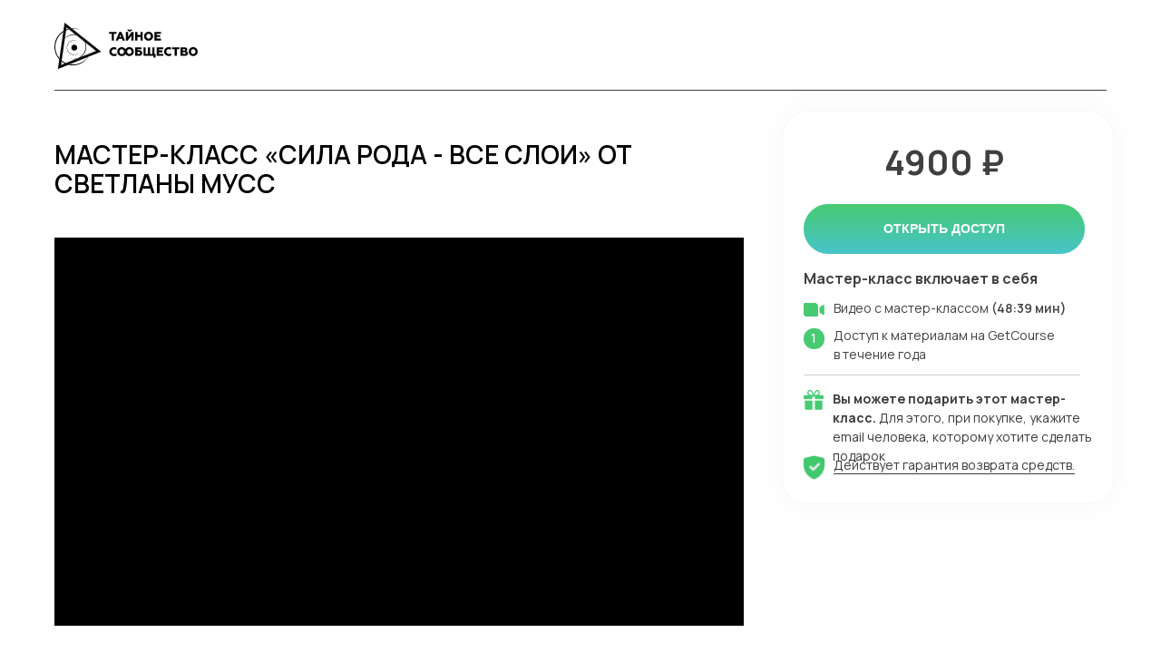

--- FILE ---
content_type: text/html; charset=UTF-8
request_url: https://ssociety.ru/muss_svetlana
body_size: 80924
content:
<!DOCTYPE html><html><head><meta charset="utf-8" /><meta http-equiv="Content-Type" content="text/html; charset=utf-8" /><meta name="viewport" content="width=device-width, initial-scale=1.0" /> <!--metatextblock--><title>Светлана Мусс: «Сила Рода - все слои»</title><meta name="description" content="Мастер-класс «Сила Рода - все слои»" /> <meta property="og:url" content="https://ssociety.ru/muss_svetlana" /><meta property="og:title" content="Светлана Мусс: «Сила Рода - все слои»" /><meta property="og:description" content="Мастер-класс «Сила Рода - все слои»" /><meta property="og:type" content="website" /><meta property="og:image" content="https://static.tildacdn.com/tild3964-3735-4833-a566-633632643162/photo_2023-06-22_13-.jpg" /><link rel="canonical" href="https://ssociety.ru/muss_svetlana"><!--/metatextblock--><meta name="format-detection" content="telephone=no" /><meta http-equiv="x-dns-prefetch-control" content="on"><link rel="dns-prefetch" href="https://ws.tildacdn.com"><link rel="dns-prefetch" href="https://static.tildacdn.com"><link rel="shortcut icon" href="https://static.tildacdn.com/tild6138-6266-4430-a439-616637333462/favicon.ico" type="image/x-icon" /><link rel="apple-touch-icon" href="https://static.tildacdn.com/tild3337-3364-4330-a264-343530373064/Frame_4_1.png"><link rel="apple-touch-icon" sizes="76x76" href="https://static.tildacdn.com/tild3337-3364-4330-a264-343530373064/Frame_4_1.png"><link rel="apple-touch-icon" sizes="152x152" href="https://static.tildacdn.com/tild3337-3364-4330-a264-343530373064/Frame_4_1.png"><link rel="apple-touch-startup-image" href="https://static.tildacdn.com/tild3337-3364-4330-a264-343530373064/Frame_4_1.png"><meta name="msapplication-TileColor" content="#000000"><meta name="msapplication-TileImage" content="https://static.tildacdn.com/tild6431-3937-4933-b338-306236626139/Frame_4_1.png"><!-- Assets --><script src="https://neo.tildacdn.com/js/tilda-fallback-1.0.min.js" async charset="utf-8"></script><link rel="stylesheet" href="https://static.tildacdn.com/css/tilda-grid-3.0.min.css" type="text/css" media="all" onerror="this.loaderr='y';"/><link rel="stylesheet" href="https://static.tildacdn.com/ws/project5258430/tilda-blocks-page37773933.min.css?t=1723815980" type="text/css" media="all" onerror="this.loaderr='y';" /><link rel="stylesheet" href="https://static.tildacdn.com/css/tilda-animation-2.0.min.css" type="text/css" media="all" onerror="this.loaderr='y';" /><link rel="stylesheet" href="https://static.tildacdn.com/css/highlight.min.css" type="text/css" media="all" onerror="this.loaderr='y';" /><link rel="stylesheet" href="https://static.tildacdn.com/css/tilda-popup-1.1.min.css" type="text/css" media="print" onload="this.media='all';" onerror="this.loaderr='y';" /><noscript><link rel="stylesheet" href="https://static.tildacdn.com/css/tilda-popup-1.1.min.css" type="text/css" media="all" /></noscript><link rel="stylesheet" href="https://static.tildacdn.com/css/tilda-slds-1.4.min.css" type="text/css" media="print" onload="this.media='all';" onerror="this.loaderr='y';" /><noscript><link rel="stylesheet" href="https://static.tildacdn.com/css/tilda-slds-1.4.min.css" type="text/css" media="all" /></noscript><link rel="stylesheet" href="https://static.tildacdn.com/css/tilda-cards-1.0.min.css" type="text/css" media="all" onerror="this.loaderr='y';" /><link rel="stylesheet" href="https://fonts.googleapis.com/css2?family=Manrope:wght@400;500;600;700&display=swap" type="text/css" /><script nomodule src="https://static.tildacdn.com/js/tilda-polyfill-1.0.min.js" charset="utf-8"></script><script type="text/javascript">function t_onReady(func) {
if (document.readyState != 'loading') {
func();
} else {
document.addEventListener('DOMContentLoaded', func);
}
}
function t_onFuncLoad(funcName, okFunc, time) {
if (typeof window[funcName] === 'function') {
okFunc();
} else {
setTimeout(function() {
t_onFuncLoad(funcName, okFunc, time);
},(time || 100));
}
}function t_throttle(fn, threshhold, scope) {return function () {fn.apply(scope || this, arguments);};}function t396_initialScale(t){t=document.getElementById("rec"+t);if(t){t=t.querySelector(".t396__artboard");if(t){var e,r=document.documentElement.clientWidth,a=[];if(l=t.getAttribute("data-artboard-screens"))for(var l=l.split(","),i=0;i<l.length;i++)a[i]=parseInt(l[i],10);else a=[320,480,640,960,1200];for(i=0;i<a.length;i++){var o=a[i];o<=r&&(e=o)}var n="edit"===window.allrecords.getAttribute("data-tilda-mode"),d="center"===t396_getFieldValue(t,"valign",e,a),u="grid"===t396_getFieldValue(t,"upscale",e,a),c=t396_getFieldValue(t,"height_vh",e,a),g=t396_getFieldValue(t,"height",e,a),s=!!window.opr&&!!window.opr.addons||!!window.opera||-1!==navigator.userAgent.indexOf(" OPR/");if(!n&&d&&!u&&!c&&g&&!s){for(var _=parseFloat((r/e).toFixed(3)),f=[t,t.querySelector(".t396__carrier"),t.querySelector(".t396__filter")],i=0;i<f.length;i++)f[i].style.height=Math.floor(parseInt(g,10)*_)+"px";t396_scaleInitial__getElementsToScale(t).forEach(function(t){t.style.zoom=_})}}}}function t396_scaleInitial__getElementsToScale(t){t=Array.prototype.slice.call(t.querySelectorAll(".t396__elem"));if(!t.length)return[];var e=[];return(t=t.filter(function(t){t=t.closest('.t396__group[data-group-type-value="physical"]');return!t||(-1===e.indexOf(t)&&e.push(t),!1)})).concat(e)}function t396_getFieldValue(t,e,r,a){var l=a[a.length-1],i=r===l?t.getAttribute("data-artboard-"+e):t.getAttribute("data-artboard-"+e+"-res-"+r);if(!i)for(var o=0;o<a.length;o++){var n=a[o];if(!(n<=r)&&(i=n===l?t.getAttribute("data-artboard-"+e):t.getAttribute("data-artboard-"+e+"-res-"+n)))break}return i}</script><script src="https://static.tildacdn.com/js/jquery-1.10.2.min.js" charset="utf-8" onerror="this.loaderr='y';"></script> <script src="https://static.tildacdn.com/js/tilda-scripts-3.0.min.js" charset="utf-8" defer onerror="this.loaderr='y';"></script><script src="https://static.tildacdn.com/ws/project5258430/tilda-blocks-page37773933.min.js?t=1723815980" charset="utf-8" async onerror="this.loaderr='y';"></script><script src="https://static.tildacdn.com/js/tilda-lazyload-1.0.min.js" charset="utf-8" async onerror="this.loaderr='y';"></script><script src="https://static.tildacdn.com/js/tilda-animation-2.0.min.js" charset="utf-8" async onerror="this.loaderr='y';"></script><script src="https://static.tildacdn.com/js/tilda-zero-1.1.min.js" charset="utf-8" async onerror="this.loaderr='y';"></script><script src="https://static.tildacdn.com/js/tilda-video-1.0.min.js" charset="utf-8" async onerror="this.loaderr='y';"></script><script src="https://static.tildacdn.com/js/tilda-video-processor-1.0.min.js" charset="utf-8" async onerror="this.loaderr='y';"></script><script src="https://static.tildacdn.com/js/highlight.min.js" charset="utf-8" onerror="this.loaderr='y';"></script><script src="https://static.tildacdn.com/js/tilda-popup-1.0.min.js" charset="utf-8" async onerror="this.loaderr='y';"></script><script src="https://static.tildacdn.com/js/tilda-slds-1.4.min.js" charset="utf-8" async onerror="this.loaderr='y';"></script><script src="https://static.tildacdn.com/js/hammer.min.js" charset="utf-8" async onerror="this.loaderr='y';"></script><script src="https://static.tildacdn.com/js/tilda-cards-1.0.min.js" charset="utf-8" async onerror="this.loaderr='y';"></script><script src="https://static.tildacdn.com/js/tilda-zero-scale-1.0.min.js" charset="utf-8" async onerror="this.loaderr='y';"></script><script src="https://static.tildacdn.com/js/tilda-events-1.0.min.js" charset="utf-8" async onerror="this.loaderr='y';"></script>
<meta name="facebook-domain-verification" content="kv1ph37wrbpkvl363c1u98nupva3no" />
<meta name="yandex-verification" content="d5fe0bd80ef9ca95" />

<script type="text/javascript">window.dataLayer = window.dataLayer || [];</script><!-- VK Pixel Code --><script type="text/javascript" data-tilda-cookie-type="advertising">setTimeout(function(){!function(){var t=document.createElement("script");t.type="text/javascript",t.async=!0,t.src="https://vk.com/js/api/openapi.js?161",t.onload=function(){VK.Retargeting.Init("VK-RTRG-1632958-6T21"),VK.Retargeting.Hit()},document.head.appendChild(t)}();
}, 2000);</script><!-- End VK Pixel Code --><script type="text/javascript">(function () {
if((/bot|google|yandex|baidu|bing|msn|duckduckbot|teoma|slurp|crawler|spider|robot|crawling|facebook/i.test(navigator.userAgent))===false && typeof(sessionStorage)!='undefined' && sessionStorage.getItem('visited')!=='y' && document.visibilityState){
var style=document.createElement('style');
style.type='text/css';
style.innerHTML='@media screen and (min-width: 980px) {.t-records {opacity: 0;}.t-records_animated {-webkit-transition: opacity ease-in-out .2s;-moz-transition: opacity ease-in-out .2s;-o-transition: opacity ease-in-out .2s;transition: opacity ease-in-out .2s;}.t-records.t-records_visible {opacity: 1;}}';
document.getElementsByTagName('head')[0].appendChild(style);
function t_setvisRecs(){
var alr=document.querySelectorAll('.t-records');
Array.prototype.forEach.call(alr, function(el) {
el.classList.add("t-records_animated");
});
setTimeout(function () {
Array.prototype.forEach.call(alr, function(el) {
el.classList.add("t-records_visible");
});
sessionStorage.setItem("visited", "y");
}, 400);
} 
document.addEventListener('DOMContentLoaded', t_setvisRecs);
}
})();</script></head><body class="t-body" style="margin:0;"><!--allrecords--><div id="allrecords" class="t-records" data-hook="blocks-collection-content-node" data-tilda-project-id="5258430" data-tilda-page-id="37773933" data-tilda-page-alias="muss_svetlana" data-tilda-formskey="e291a1920e3b766d72a845baa5258430" data-tilda-lazy="yes" data-tilda-root-zone="com" data-tilda-project-headcode="yes" data-tilda-ts="y"><div id="rec547291742" class="r t-rec t-rec_pt_0 t-rec_pb_0 t-screenmax-1200px" style="padding-top:0px;padding-bottom:0px; " data-animationappear="off" data-record-type="121" data-screen-max="1200px" ><!-- T396 --><style>#rec547291742 .t396__artboard {height: 5px; background-color: #ffffff; overflow: visible;}#rec547291742 .t396__filter {height: 5px; }#rec547291742 .t396__carrier{height: 5px;background-position: center center;background-attachment: scroll;background-size: cover;background-repeat: no-repeat;}@media screen and (max-width: 1199px) {#rec547291742 .t396__artboard,#rec547291742 .t396__filter,#rec547291742 .t396__carrier {}#rec547291742 .t396__filter {}#rec547291742 .t396__carrier {background-attachment: scroll;}}@media screen and (max-width: 959px) {#rec547291742 .t396__artboard,#rec547291742 .t396__filter,#rec547291742 .t396__carrier {}#rec547291742 .t396__filter {}#rec547291742 .t396__carrier {background-attachment: scroll;}}@media screen and (max-width: 639px) {#rec547291742 .t396__artboard,#rec547291742 .t396__filter,#rec547291742 .t396__carrier {}#rec547291742 .t396__filter {}#rec547291742 .t396__carrier {background-attachment: scroll;}}@media screen and (max-width: 479px) {#rec547291742 .t396__artboard,#rec547291742 .t396__filter,#rec547291742 .t396__carrier {}#rec547291742 .t396__filter {}#rec547291742 .t396__carrier {background-attachment: scroll;}} #rec547291742 .tn-elem[data-elem-id="1686835397649"] { z-index: 2; top: -2px;left: calc(50% - 600px + 16px);width: 200px;-webkit-filter: contrast(150%);filter: contrast(150%);}#rec547291742 .tn-elem[data-elem-id="1686835397649"] .tn-atom { background-position: center center;border-color: transparent ;border-style: solid ; }@media screen and (max-width: 1199px) {#rec547291742 .tn-elem[data-elem-id="1686835397649"] {left: calc(50% - 480px + 6px);width: 122px;}}@media screen and (max-width: 959px) {#rec547291742 .tn-elem[data-elem-id="1686835397649"] {width: 107px;-webkit-filter: contrast(200%);filter: contrast(200%); border-radius: ''px; }}@media screen and (max-width: 639px) {#rec547291742 .tn-elem[data-elem-id="1686835397649"] {width: 109px;}}@media screen and (max-width: 479px) {#rec547291742 .tn-elem[data-elem-id="1686835397649"] {left: calc(50% - 160px + 2px);width: 108px;-webkit-filter: contrast(150%);filter: contrast(150%); border-radius: ''px; }}</style><div class='t396'><div class="t396__artboard" data-artboard-recid="547291742" data-artboard-screens="320,480,640,960,1200" data-artboard-height="5" data-artboard-valign="center" data-artboard-upscale="grid" data-artboard-ovrflw="visible" 
><div class="t396__carrier" data-artboard-recid="547291742"></div><div class="t396__filter" data-artboard-recid="547291742"></div><div class='t396__elem tn-elem tn-elem__5472917421686835397649' data-elem-id='1686835397649' data-elem-type='image' data-field-top-value="-2" data-field-left-value="16" data-field-width-value="200" data-field-axisy-value="top" data-field-axisx-value="left" data-field-container-value="grid" data-field-topunits-value="px" data-field-leftunits-value="px" data-field-heightunits-value="" data-field-widthunits-value="px" data-field-filewidth-value="305" data-field-fileheight-value="140" data-field-lazyoff-value="y" data-field-left-res-320-value="2" data-field-width-res-320-value="108" data-field-width-res-480-value="109" data-field-width-res-640-value="107" data-field-left-res-960-value="6" data-field-width-res-960-value="122" 
><a class='tn-atom' href="/" target="_blank" ><img class='tn-atom__img' src='https://static.tildacdn.com/tild3861-3266-4537-a366-343530366564/photo.png' alt='' imgfield='tn_img_1686835397649' /></a></div></div> </div> <script>t_onReady(function () {
t_onFuncLoad('t396_init', function () {
t396_init('547291742');
});
});</script><!-- /T396 --></div><div id="rec610279625" class="r t-rec t-rec_pt_0 t-rec_pb_0 t-screenmin-1200px" style="padding-top:0px;padding-bottom:0px; " data-animationappear="off" data-record-type="396" data-screen-min="1200px" ><!-- T396 --><style>#rec610279625 .t396__artboard {height: 100px; background-color: #ffffff; overflow: visible;}#rec610279625 .t396__filter {height: 100px; }#rec610279625 .t396__carrier{height: 100px;background-position: center center;background-attachment: scroll;background-size: cover;background-repeat: no-repeat;}@media screen and (max-width: 1199px) {#rec610279625 .t396__artboard,#rec610279625 .t396__filter,#rec610279625 .t396__carrier {}#rec610279625 .t396__filter {}#rec610279625 .t396__carrier {background-attachment: scroll;}}@media screen and (max-width: 959px) {#rec610279625 .t396__artboard,#rec610279625 .t396__filter,#rec610279625 .t396__carrier {}#rec610279625 .t396__filter {}#rec610279625 .t396__carrier {background-attachment: scroll;}}@media screen and (max-width: 639px) {#rec610279625 .t396__artboard,#rec610279625 .t396__filter,#rec610279625 .t396__carrier {}#rec610279625 .t396__filter {}#rec610279625 .t396__carrier {background-attachment: scroll;}}@media screen and (max-width: 479px) {#rec610279625 .t396__artboard,#rec610279625 .t396__filter,#rec610279625 .t396__carrier {}#rec610279625 .t396__filter {}#rec610279625 .t396__carrier {background-attachment: scroll;}} #rec610279625 .tn-elem[data-elem-id="1652780203415"] { z-index: 2; top: 112px;left: calc(50% - 600px + 814px);width: 382px;height:454px;-webkit-filter: blur(6px);filter: blur(6px); border-radius: 30px; }#rec610279625 .tn-elem[data-elem-id="1652780203415"] .tn-atom { border-width: 1px; border-radius: 30px; background-color: #fcfcfc; background-position: center center;border-color: #f7f7f7 ;border-style: solid ;}@media screen and (max-width: 1199px) {}@media screen and (max-width: 959px) {}@media screen and (max-width: 639px) {}@media screen and (max-width: 479px) {} #rec610279625 .tn-elem[data-elem-id="1652776758450"] { z-index: 3; top: 122px;left: calc(50% - 600px + 822px);width: 366px;height:434px;}#rec610279625 .tn-elem[data-elem-id="1652776758450"] .tn-atom { border-width: 1px; border-radius: 30px; background-color: #ffffff; background-position: center center;border-color: #f7f7f7 ;border-style: solid ;}@media screen and (max-width: 1199px) {}@media screen and (max-width: 959px) {}@media screen and (max-width: 639px) {}@media screen and (max-width: 479px) {} #rec610279625 .tn-elem[data-elem-id="1652778859875"] { z-index: 4; top: 500px;left: calc(50% - 600px + 842px);width: 31px;}#rec610279625 .tn-elem[data-elem-id="1652778859875"] .tn-atom { opacity: 0.85; background-position: center center;border-color: transparent ;border-style: solid ; }@media screen and (max-width: 1199px) {#rec610279625 .tn-elem[data-elem-id="1652778859875"] {top: 978px;left: calc(50% - 480px + 297px);}}@media screen and (max-width: 959px) {#rec610279625 .tn-elem[data-elem-id="1652778859875"] {top: 978px;left: calc(50% - 320px + 137px);}}@media screen and (max-width: 639px) {#rec610279625 .tn-elem[data-elem-id="1652778859875"] {top: 978px;left: calc(50% - 240px + 47px);}}@media screen and (max-width: 479px) {#rec610279625 .tn-elem[data-elem-id="1652778859875"] {top: 919px;left: calc(50% - 160px + 6px);}} #rec610279625 .tn-elem[data-elem-id="1652778859884"] { color: #3a3a3a; z-index: 5; top: 502px;left: calc(50% - 600px + 879px);width: 300px;}#rec610279625 .tn-elem[data-elem-id="1652778859884"] .tn-atom { color: #3a3a3a; font-size: 14px; font-family: 'Manrope',Arial,sans-serif; line-height: 1.55; font-weight: 400; background-position: center center;border-color: transparent ;border-style: solid ; }@media screen and (max-width: 1199px) {#rec610279625 .tn-elem[data-elem-id="1652778859884"] {top: 975px;left: calc(50% - 480px + 349px);}}@media screen and (max-width: 959px) {#rec610279625 .tn-elem[data-elem-id="1652778859884"] {top: 975px;left: calc(50% - 320px + 189px);}}@media screen and (max-width: 639px) {#rec610279625 .tn-elem[data-elem-id="1652778859884"] {top: 975px;left: calc(50% - 240px + 99px);}}@media screen and (max-width: 479px) {#rec610279625 .tn-elem[data-elem-id="1652778859884"] {top: 916px;left: calc(50% - 160px + 58px);width: 247px;}} #rec610279625 .tn-elem[data-elem-id="1652778955716"] { color: #404040; z-index: 6; top: 149px;left: calc(50% - 600px + 935px);width: 133px;}#rec610279625 .tn-elem[data-elem-id="1652778955716"] .tn-atom { color: #404040; font-size: 38px; font-family: 'Manrope',Arial,sans-serif; line-height: 1.55; font-weight: 700; background-position: center center;border-color: transparent ;border-style: solid ; }@media screen and (max-width: 1199px) {}@media screen and (max-width: 959px) {}@media screen and (max-width: 639px) {}@media screen and (max-width: 479px) {} #rec610279625 .tn-elem[data-elem-id="1652779782646"] { color: #404040; z-index: 7; top: 295px;left: calc(50% - 600px + 846px);width: 303px;}#rec610279625 .tn-elem[data-elem-id="1652779782646"] .tn-atom { color: #404040; font-size: 16px; font-family: 'Manrope',Arial,sans-serif; line-height: 1.55; font-weight: 700; background-position: center center;border-color: transparent ;border-style: solid ; }@media screen and (max-width: 1199px) {}@media screen and (max-width: 959px) {}@media screen and (max-width: 639px) {}@media screen and (max-width: 479px) {} #rec610279625 .tn-elem[data-elem-id="1652779156198"] { color: #404040; z-index: 8; top: 329px;left: calc(50% - 600px + 879px);width: 301px;}#rec610279625 .tn-elem[data-elem-id="1652779156198"] .tn-atom { color: #404040; font-size: 14px; font-family: 'Manrope',Arial,sans-serif; line-height: 1.55; font-weight: 400; background-position: center center;border-color: transparent ;border-style: solid ; }@media screen and (max-width: 1199px) {}@media screen and (max-width: 959px) {}@media screen and (max-width: 639px) {}@media screen and (max-width: 479px) {} #rec610279625 .tn-elem[data-elem-id="1654944179944"] { color: #404040; z-index: 9; top: 359px;left: calc(50% - 600px + 879px);width: 244px;}#rec610279625 .tn-elem[data-elem-id="1654944179944"] .tn-atom { color: #404040; font-size: 14px; font-family: 'Manrope',Arial,sans-serif; line-height: 1.55; font-weight: 400; background-position: center center;border-color: transparent ;border-style: solid ; }@media screen and (max-width: 1199px) {}@media screen and (max-width: 959px) {}@media screen and (max-width: 639px) {}@media screen and (max-width: 479px) {} #rec610279625 .tn-elem[data-elem-id="1652779277099"] { color: #ffffff; text-align: center; z-index: 10; top: 225px;left: calc(50% - 600px + 846px);width: 310px;height:55px;}#rec610279625 .tn-elem[data-elem-id="1652779277099"] .tn-atom { color: #ffffff; font-size: 14px; font-family: 'Arial',Arial,sans-serif; line-height: 1.55; font-weight: 600; border-radius: 30px; background-image: linear-gradient(180deg, rgba(71,202,114,1) 0%, rgba(71,196,202,1) 100%); border-color: transparent ;border-style: solid ; transition: background-color 0.2s ease-in-out, color 0.2s ease-in-out, border-color 0.2s ease-in-out; }@media screen and (max-width: 1199px) {}@media screen and (max-width: 959px) {}@media screen and (max-width: 639px) {}@media screen and (max-width: 479px) {} #rec610279625 .tn-elem[data-elem-id="1652779674725"] { z-index: 11; top: 413px;left: calc(50% - 600px + 846px);width: 305px;height:1px;}#rec610279625 .tn-elem[data-elem-id="1652779674725"] .tn-atom { opacity: 0.25; background-color: #404040; background-position: center center;border-color: transparent ;border-style: solid ; }@media screen and (max-width: 1199px) {}@media screen and (max-width: 959px) {}@media screen and (max-width: 639px) {}@media screen and (max-width: 479px) {} #rec610279625 .tn-elem[data-elem-id="1652780861282"] { z-index: 12; top: 25px;left: calc(50% - 600px + 20px);width: 158px;}#rec610279625 .tn-elem[data-elem-id="1652780861282"] .tn-atom { background-position: center center;border-color: transparent ;border-style: solid ; }@media screen and (max-width: 1199px) {#rec610279625 .tn-elem[data-elem-id="1652780861282"] {top: 25px;left: calc(50% - 480px + 20px);}}@media screen and (max-width: 959px) {}@media screen and (max-width: 639px) {#rec610279625 .tn-elem[data-elem-id="1652780861282"] {top: 29px;left: calc(50% - 240px + 20px);width: 131px;}}@media screen and (max-width: 479px) {#rec610279625 .tn-elem[data-elem-id="1652780861282"] {top: 29px;left: calc(50% - 160px + 20px);}} #rec610279625 .tn-elem[data-elem-id="1652780913537"] { color: #000000; text-align: right; z-index: 13; top: 38px;left: calc(50% - 600px + 3000px);width: 146px;}#rec610279625 .tn-elem[data-elem-id="1652780913537"] .tn-atom { color: #000000; font-size: 16px; font-family: 'Manrope',Arial,sans-serif; line-height: 1.55; font-weight: 400; background-position: center center;border-color: transparent ;border-style: solid ; }@media screen and (max-width: 1199px) {}@media screen and (max-width: 959px) {}@media screen and (max-width: 639px) {}@media screen and (max-width: 479px) {} #rec610279625 .tn-elem[data-elem-id="1652781174252"] { z-index: 14; top: 99px;left: calc(50% - 600px + 20px);width: 1160px;height:1px;}#rec610279625 .tn-elem[data-elem-id="1652781174252"] .tn-atom { background-color: #404040; background-position: center center;border-color: transparent ;border-style: solid ; }@media screen and (max-width: 1199px) {}@media screen and (max-width: 959px) {}@media screen and (max-width: 639px) {}@media screen and (max-width: 479px) {} #rec610279625 .tn-elem[data-elem-id="1654860670014"] { z-index: 15; top: 430px;left: calc(50% - 600px + 846px);width: 22px;}#rec610279625 .tn-elem[data-elem-id="1654860670014"] .tn-atom { background-position: center center;border-color: transparent ;border-style: solid ; }@media screen and (max-width: 1199px) {}@media screen and (max-width: 959px) {}@media screen and (max-width: 639px) {}@media screen and (max-width: 479px) {} #rec610279625 .tn-elem[data-elem-id="1686831395225"] { z-index: 16; top: 334px;left: calc(50% - 600px + 846px);width: 23px;-webkit-filter: grayscale(0%);filter: grayscale(0%);}#rec610279625 .tn-elem[data-elem-id="1686831395225"] .tn-atom { background-position: center center;border-color: transparent ;border-style: solid ; }@media screen and (max-width: 1199px) {#rec610279625 .tn-elem[data-elem-id="1686831395225"] {top: 105px;left: calc(50% - 480px + 48px);}}@media screen and (max-width: 959px) {#rec610279625 .tn-elem[data-elem-id="1686831395225"] {top: 105px;left: calc(50% - 320px + 50px);}}@media screen and (max-width: 639px) {#rec610279625 .tn-elem[data-elem-id="1686831395225"] {top: 108px;left: calc(50% - 240px + 37px);}}@media screen and (max-width: 479px) {#rec610279625 .tn-elem[data-elem-id="1686831395225"] {top: 126px;left: calc(50% - 160px + 19px);}} #rec610279625 .tn-elem[data-elem-id="1686831395231"] { z-index: 17; top: 362px;left: calc(50% - 600px + 846px);width: 23px;height:23px;}#rec610279625 .tn-elem[data-elem-id="1686831395231"] .tn-atom {border-radius: 3000px; background-color: #47ca72; background-position: center center;border-color: transparent ;border-style: solid ; }@media screen and (max-width: 1199px) {#rec610279625 .tn-elem[data-elem-id="1686831395231"] {top: 135px;left: calc(50% - 480px + 48px);}}@media screen and (max-width: 959px) {}@media screen and (max-width: 639px) {#rec610279625 .tn-elem[data-elem-id="1686831395231"] {top: 146px;left: calc(50% - 240px + 37px);}}@media screen and (max-width: 479px) {#rec610279625 .tn-elem[data-elem-id="1686831395231"] {top: 185px;left: calc(50% - 160px + 18px);width: 24px;height: 24px;}} #rec610279625 .tn-elem[data-elem-id="1686831395235"] { color: #ffffff; z-index: 18; top: 362px;left: calc(50% - 600px + 854px);width: 10px;-webkit-filter: grayscale(0%);filter: grayscale(0%);}#rec610279625 .tn-elem[data-elem-id="1686831395235"] .tn-atom { color: #ffffff; font-size: 14px; font-family: 'Manrope',Arial,sans-serif; line-height: 1.55; font-weight: 500; background-position: center center;border-color: transparent ;border-style: solid ; }@media screen and (max-width: 1199px) {#rec610279625 .tn-elem[data-elem-id="1686831395235"] {top: 138px;left: calc(50% - 480px + 55px);width: 10px;}#rec610279625 .tn-elem[data-elem-id="1686831395235"] .tn-atom { font-size: 17px; line-height: 1; }}@media screen and (max-width: 959px) {#rec610279625 .tn-elem[data-elem-id="1686831395235"] {width: 471px;}}@media screen and (max-width: 639px) {#rec610279625 .tn-elem[data-elem-id="1686831395235"] {top: 149px;left: calc(50% - 240px + 44px);width: 10px;}}@media screen and (max-width: 479px) {#rec610279625 .tn-elem[data-elem-id="1686831395235"] {top: 189px;left: calc(50% - 160px + 26px);width: 10px;}} #rec610279625 .tn-elem[data-elem-id="1705574216622"] { color: #3a3a3a; z-index: 19; top: 429px;left: calc(50% - 600px + 878px);width: 302px;}#rec610279625 .tn-elem[data-elem-id="1705574216622"] .tn-atom { color: #3a3a3a; font-size: 14px; font-family: 'Manrope',Arial,sans-serif; line-height: 1.55; font-weight: 400; background-position: center center;border-color: transparent ;border-style: solid ; }@media screen and (max-width: 1199px) {#rec610279625 .tn-elem[data-elem-id="1705574216622"] {top: 429px;left: calc(50% - 480px + 878px);}}@media screen and (max-width: 959px) {#rec610279625 .tn-elem[data-elem-id="1705574216622"] {top: 429px;left: calc(50% - 320px + 878px);}}@media screen and (max-width: 639px) {#rec610279625 .tn-elem[data-elem-id="1705574216622"] {top: 429px;left: calc(50% - 240px + 878px);width: 305px;}}@media screen and (max-width: 479px) {#rec610279625 .tn-elem[data-elem-id="1705574216622"] {top: 429px;left: calc(50% - 160px + 878px);width: 301px;}}</style><div class='t396'><div class="t396__artboard" data-artboard-recid="610279625" data-artboard-screens="320,480,640,960,1200" data-artboard-height="100" data-artboard-valign="center" data-artboard-upscale="grid" data-artboard-ovrflw="visible" 
><div class="t396__carrier" data-artboard-recid="610279625"></div><div class="t396__filter" data-artboard-recid="610279625"></div><div class='t396__elem tn-elem tn-elem__6102796251652780203415' data-elem-id='1652780203415' data-elem-type='shape' data-field-top-value="112" data-field-left-value="814" data-field-height-value="454" data-field-width-value="382" data-field-axisy-value="top" data-field-axisx-value="left" data-field-container-value="grid" data-field-topunits-value="px" data-field-leftunits-value="px" data-field-heightunits-value="px" data-field-widthunits-value="px" data-field-lazyoff-value="y" 
><div class='tn-atom' ></div></div><div class='t396__elem tn-elem tn-elem__6102796251652776758450' data-elem-id='1652776758450' data-elem-type='shape' data-field-top-value="122" data-field-left-value="822" data-field-height-value="434" data-field-width-value="366" data-field-axisy-value="top" data-field-axisx-value="left" data-field-container-value="grid" data-field-topunits-value="px" data-field-leftunits-value="px" data-field-heightunits-value="px" data-field-widthunits-value="px" data-field-lazyoff-value="y" 
><div class='tn-atom' ></div></div><div class='t396__elem tn-elem tn-elem__6102796251652778859875' data-elem-id='1652778859875' data-elem-type='image' data-field-top-value="500" data-field-left-value="842" data-field-width-value="31" data-field-axisy-value="top" data-field-axisx-value="left" data-field-container-value="grid" data-field-topunits-value="px" data-field-leftunits-value="px" data-field-heightunits-value="" data-field-widthunits-value="px" data-field-filewidth-value="39" data-field-fileheight-value="39" data-field-lazyoff-value="y" data-field-top-res-320-value="919" data-field-left-res-320-value="6" data-field-top-res-480-value="978" data-field-left-res-480-value="47" data-field-top-res-640-value="978" data-field-left-res-640-value="137" data-field-top-res-960-value="978" data-field-left-res-960-value="297" 
><div class='tn-atom' ><img class='tn-atom__img' src='https://static.tildacdn.com/tild6538-3466-4861-a639-383166376164/shield_1.svg' alt='' imgfield='tn_img_1652778859875' /></div></div><div class='t396__elem tn-elem tn-elem__6102796251652778859884' data-elem-id='1652778859884' data-elem-type='text' data-field-top-value="502" data-field-left-value="879" data-field-width-value="300" data-field-axisy-value="top" data-field-axisx-value="left" data-field-container-value="grid" data-field-topunits-value="px" data-field-leftunits-value="px" data-field-heightunits-value="" data-field-widthunits-value="px" data-field-top-res-320-value="916" data-field-left-res-320-value="58" data-field-width-res-320-value="247" data-field-top-res-480-value="975" data-field-left-res-480-value="99" data-field-top-res-640-value="975" data-field-left-res-640-value="189" data-field-top-res-960-value="975" data-field-left-res-960-value="349" 
><div class='tn-atom'field='tn_text_1652778859884'><a href="#return" rel="noopener noreferrer" style="color: rgb(58, 58, 58); border-bottom: 1px solid rgb(58, 58, 58); box-shadow: none; text-decoration: none;">Действует гарантия возврата средств.</a></div> </div><div class='t396__elem tn-elem tn-elem__6102796251652778955716' data-elem-id='1652778955716' data-elem-type='text' data-field-top-value="149" data-field-left-value="935" data-field-width-value="133" data-field-axisy-value="top" data-field-axisx-value="left" data-field-container-value="grid" data-field-topunits-value="px" data-field-leftunits-value="px" data-field-heightunits-value="" data-field-widthunits-value="px"
><div class='tn-atom'field='tn_text_1652778955716'>4900 ₽</div> </div><div class='t396__elem tn-elem tn-elem__6102796251652779782646' data-elem-id='1652779782646' data-elem-type='text' data-field-top-value="295" data-field-left-value="846" data-field-width-value="303" data-field-axisy-value="top" data-field-axisx-value="left" data-field-container-value="grid" data-field-topunits-value="px" data-field-leftunits-value="px" data-field-heightunits-value="" data-field-widthunits-value="px"
><div class='tn-atom'field='tn_text_1652779782646'>Мастер-класс включает в себя</div> </div><div class='t396__elem tn-elem tn-elem__6102796251652779156198' data-elem-id='1652779156198' data-elem-type='text' data-field-top-value="329" data-field-left-value="879" data-field-width-value="301" data-field-axisy-value="top" data-field-axisx-value="left" data-field-container-value="grid" data-field-topunits-value="px" data-field-leftunits-value="px" data-field-heightunits-value="" data-field-widthunits-value="px"
><div class='tn-atom'field='tn_text_1652779156198'>Видео с мастер-классом <span style="font-weight: 600;">(48:39 мин)</span></div> </div><div class='t396__elem tn-elem tn-elem__6102796251654944179944' data-elem-id='1654944179944' data-elem-type='text' data-field-top-value="359" data-field-left-value="879" data-field-width-value="244" data-field-axisy-value="top" data-field-axisx-value="left" data-field-container-value="grid" data-field-topunits-value="px" data-field-leftunits-value="px" data-field-heightunits-value="" data-field-widthunits-value="px"
><div class='tn-atom'field='tn_text_1654944179944'>Доступ к материалам на GetCourse в течение года</div> </div><div class='t396__elem tn-elem tn-elem__6102796251652779277099' data-elem-id='1652779277099' data-elem-type='button' data-field-top-value="225" data-field-left-value="846" data-field-height-value="55" data-field-width-value="310" data-field-axisy-value="top" data-field-axisx-value="left" data-field-container-value="grid" data-field-topunits-value="px" data-field-leftunits-value="px" data-field-heightunits-value="px" data-field-widthunits-value="px"
><a class='tn-atom' href="#payment" >ОТКРЫТЬ ДОСТУП</a></div><div class='t396__elem tn-elem tn-elem__6102796251652779674725' data-elem-id='1652779674725' data-elem-type='shape' data-field-top-value="413" data-field-left-value="846" data-field-height-value="1" data-field-width-value="305" data-field-axisy-value="top" data-field-axisx-value="left" data-field-container-value="grid" data-field-topunits-value="px" data-field-leftunits-value="px" data-field-heightunits-value="px" data-field-widthunits-value="px" data-field-lazyoff-value="y" 
><div class='tn-atom' ></div></div><div class='t396__elem tn-elem tn-elem__6102796251652780861282' data-elem-id='1652780861282' data-elem-type='image' data-field-top-value="25" data-field-left-value="20" data-field-width-value="158" data-field-axisy-value="top" data-field-axisx-value="left" data-field-container-value="grid" data-field-topunits-value="px" data-field-leftunits-value="px" data-field-heightunits-value="" data-field-widthunits-value="px" data-field-filewidth-value="1672" data-field-fileheight-value="538" data-field-top-res-320-value="29" data-field-left-res-320-value="20" data-field-top-res-480-value="29" data-field-left-res-480-value="20" data-field-width-res-480-value="131" data-field-top-res-960-value="25" data-field-left-res-960-value="20" 
><a class='tn-atom' href="/store" ><img class='tn-atom__img t-img' data-original='https://static.tildacdn.com/tild3861-3835-4936-a435-643235313231/Artboard_10.svg' alt='' imgfield='tn_img_1652780861282' /></a></div><div class='t396__elem tn-elem tn-elem__6102796251652780913537' data-elem-id='1652780913537' data-elem-type='text' data-field-top-value="38" data-field-left-value="3000" data-field-width-value="146" data-field-axisy-value="top" data-field-axisx-value="left" data-field-container-value="grid" data-field-topunits-value="px" data-field-leftunits-value="px" data-field-heightunits-value="" data-field-widthunits-value="px"
><div class='tn-atom'field='tn_text_1652780913537'>Каталог курсов</div> </div><div class='t396__elem tn-elem tn-elem__6102796251652781174252' data-elem-id='1652781174252' data-elem-type='shape' data-field-top-value="99" data-field-left-value="20" data-field-height-value="1" data-field-width-value="1160" data-field-axisy-value="top" data-field-axisx-value="left" data-field-container-value="grid" data-field-topunits-value="px" data-field-leftunits-value="px" data-field-heightunits-value="px" data-field-widthunits-value="px"
><div class='tn-atom' ></div></div><div class='t396__elem tn-elem tn-elem__6102796251654860670014' data-elem-id='1654860670014' data-elem-type='image' data-field-top-value="430" data-field-left-value="846" data-field-width-value="22" data-field-axisy-value="top" data-field-axisx-value="left" data-field-container-value="grid" data-field-topunits-value="px" data-field-leftunits-value="px" data-field-heightunits-value="" data-field-widthunits-value="px" data-field-filewidth-value="32" data-field-fileheight-value="32" data-field-lazyoff-value="y" 
><div class='tn-atom' ><img class='tn-atom__img' src='https://static.tildacdn.com/tild3235-6636-4765-b461-633865346364/gift_1_Traced_1.png' alt='' imgfield='tn_img_1654860670014' /></div></div><div class='t396__elem tn-elem tn-elem__6102796251686831395225' data-elem-id='1686831395225' data-elem-type='image' data-field-top-value="334" data-field-left-value="846" data-field-width-value="23" data-field-axisy-value="top" data-field-axisx-value="left" data-field-container-value="grid" data-field-topunits-value="px" data-field-leftunits-value="px" data-field-heightunits-value="" data-field-widthunits-value="px" data-field-filewidth-value="68" data-field-fileheight-value="43" data-field-top-res-320-value="126" data-field-left-res-320-value="19" data-field-top-res-480-value="108" data-field-left-res-480-value="37" data-field-top-res-640-value="105" data-field-left-res-640-value="50" data-field-top-res-960-value="105" data-field-left-res-960-value="48" 
><div class='tn-atom' ><img class='tn-atom__img t-img' data-original='https://static.tildacdn.com/tild6139-6337-4266-a363-313932613362/Vector.svg' alt='' imgfield='tn_img_1686831395225' /></div></div><div class='t396__elem tn-elem tn-elem__6102796251686831395231' data-elem-id='1686831395231' data-elem-type='shape' data-field-top-value="362" data-field-left-value="846" data-field-height-value="23" data-field-width-value="23" data-field-axisy-value="top" data-field-axisx-value="left" data-field-container-value="grid" data-field-topunits-value="px" data-field-leftunits-value="px" data-field-heightunits-value="px" data-field-widthunits-value="px" data-field-top-res-320-value="185" data-field-left-res-320-value="18" data-field-height-res-320-value="24" data-field-width-res-320-value="24" data-field-top-res-480-value="146" data-field-left-res-480-value="37" data-field-top-res-960-value="135" data-field-left-res-960-value="48" 
><div class='tn-atom' ></div></div><div class='t396__elem tn-elem tn-elem__6102796251686831395235' data-elem-id='1686831395235' data-elem-type='text' data-field-top-value="362" data-field-left-value="854" data-field-width-value="10" data-field-axisy-value="top" data-field-axisx-value="left" data-field-container-value="grid" data-field-topunits-value="px" data-field-leftunits-value="px" data-field-heightunits-value="" data-field-widthunits-value="px" data-field-top-res-320-value="189" data-field-left-res-320-value="26" data-field-width-res-320-value="10" data-field-top-res-480-value="149" data-field-left-res-480-value="44" data-field-width-res-480-value="10" data-field-width-res-640-value="471" data-field-top-res-960-value="138" data-field-left-res-960-value="55" data-field-width-res-960-value="10" 
><div class='tn-atom'field='tn_text_1686831395235'>1</div> </div><div class='t396__elem tn-elem tn-elem__6102796251705574216622' data-elem-id='1705574216622' data-elem-type='text' data-field-top-value="429" data-field-left-value="878" data-field-width-value="302" data-field-axisy-value="top" data-field-axisx-value="left" data-field-container-value="grid" data-field-topunits-value="px" data-field-leftunits-value="px" data-field-heightunits-value="" data-field-widthunits-value="px" data-field-top-res-320-value="429" data-field-left-res-320-value="878" data-field-width-res-320-value="301" data-field-top-res-480-value="429" data-field-left-res-480-value="878" data-field-width-res-480-value="305" data-field-top-res-640-value="429" data-field-left-res-640-value="878" data-field-top-res-960-value="429" data-field-left-res-960-value="878" 
><div class='tn-atom'field='tn_text_1705574216622'><strong>Вы можете подарить этот мастер-класс.</strong> Для этого, при покупке, укажите email человека, которому хотите сделать подарок</div> </div></div> </div> <script>t_onReady(function () {
t_onFuncLoad('t396_init', function () {
t396_init('610279625');
});
});</script><!-- /T396 --></div><div id="rec610279626" class="r t-rec t-rec_pt_0 t-rec_pb_0 t-screenmax-1200px" style="padding-top:0px;padding-bottom:0px; " data-animationappear="off" data-record-type="396" data-screen-max="1200px" ><!-- T396 --><style>#rec610279626 .t396__artboard {height: 100px; background-color: #ffffff; overflow: visible;}#rec610279626 .t396__filter {height: 100px; }#rec610279626 .t396__carrier{height: 100px;background-position: center center;background-attachment: scroll;background-size: cover;background-repeat: no-repeat;}@media screen and (max-width: 1199px) {#rec610279626 .t396__artboard,#rec610279626 .t396__filter,#rec610279626 .t396__carrier {}#rec610279626 .t396__filter {}#rec610279626 .t396__carrier {background-attachment: scroll;}}@media screen and (max-width: 959px) {#rec610279626 .t396__artboard,#rec610279626 .t396__filter,#rec610279626 .t396__carrier {}#rec610279626 .t396__filter {}#rec610279626 .t396__carrier {background-attachment: scroll;}}@media screen and (max-width: 639px) {#rec610279626 .t396__artboard,#rec610279626 .t396__filter,#rec610279626 .t396__carrier {}#rec610279626 .t396__filter {}#rec610279626 .t396__carrier {background-attachment: scroll;}}@media screen and (max-width: 479px) {#rec610279626 .t396__artboard,#rec610279626 .t396__filter,#rec610279626 .t396__carrier {}#rec610279626 .t396__filter {}#rec610279626 .t396__carrier {background-attachment: scroll;}} #rec610279626 .tn-elem[data-elem-id="1652780203415"] { z-index: 2; top: 2px;left: calc(50% - 600px + -28px);width: 1275px;height:98px;-webkit-filter: blur(6px);filter: blur(6px); border-radius: 30px; }#rec610279626 .tn-elem[data-elem-id="1652780203415"] .tn-atom { border-width: 1px; border-radius: 30px; background-color: #fcfcfc; background-position: center center;border-color: #f7f7f7 ;border-style: solid ;}@media screen and (max-width: 1199px) {#rec610279626 .tn-elem[data-elem-id="1652780203415"] {top: 2px;left: calc(50% - 480px + 0px);width: 100%;}}@media screen and (max-width: 959px) {}@media screen and (max-width: 639px) {}@media screen and (max-width: 479px) {} #rec610279626 .tn-elem[data-elem-id="1652776758450"] { z-index: 3; top: 4px;left: calc(50% - 600px + -4px);width: 1220px;height:94px;}#rec610279626 .tn-elem[data-elem-id="1652776758450"] .tn-atom { border-width: 1px; border-radius: 30px; background-color: #ffffff; background-position: center center;border-color: #f7f7f7 ;border-style: solid ;}@media screen and (max-width: 1199px) {#rec610279626 .tn-elem[data-elem-id="1652776758450"] {top: 4px;left: calc(50% - 480px + 0px);width: 100%;}}@media screen and (max-width: 959px) {}@media screen and (max-width: 639px) {}@media screen and (max-width: 479px) {} #rec610279626 .tn-elem[data-elem-id="1652778955716"] { color: #404040; z-index: 4; top: 21px;left: calc(50% - 600px + 22px);width: 133px;}#rec610279626 .tn-elem[data-elem-id="1652778955716"] .tn-atom { color: #404040; font-size: 38px; font-family: 'Manrope',Arial,sans-serif; line-height: 1.55; font-weight: 700; background-position: center center;border-color: transparent ;border-style: solid ; }@media screen and (max-width: 1199px) {#rec610279626 .tn-elem[data-elem-id="1652778955716"] {top: 21px;left: calc(50% - 480px + 12px);}}@media screen and (max-width: 959px) {#rec610279626 .tn-elem[data-elem-id="1652778955716"] {top: 25px;left: calc(50% - 320px + 12px);}#rec610279626 .tn-elem[data-elem-id="1652778955716"] .tn-atom { font-size: 33px; }}@media screen and (max-width: 639px) {}@media screen and (max-width: 479px) {#rec610279626 .tn-elem[data-elem-id="1652778955716"] {top: 32px;left: calc(50% - 160px + 10px);}#rec610279626 .tn-elem[data-elem-id="1652778955716"] .tn-atom { font-size: 24px; }} #rec610279626 .tn-elem[data-elem-id="1652779277099"] { color: #ffffff; text-align: center; z-index: 5; top: 23px;left: calc(50% - 600px + 869px);width: 310px;height:55px;}#rec610279626 .tn-elem[data-elem-id="1652779277099"] .tn-atom { color: #ffffff; font-size: 14px; font-family: 'Arial',Arial,sans-serif; line-height: 1.55; font-weight: 600; border-radius: 30px; background-image: linear-gradient(180deg, rgba(71,202,114,1) 0%, rgba(71,196,202,1) 100%); border-color: transparent ;border-style: solid ; transition: background-color 0.2s ease-in-out, color 0.2s ease-in-out, border-color 0.2s ease-in-out; }@media screen and (max-width: 1199px) {#rec610279626 .tn-elem[data-elem-id="1652779277099"] {top: 23px;left: calc(50% - 480px + 709px);width: 240px;height: 55px;}}@media screen and (max-width: 959px) {#rec610279626 .tn-elem[data-elem-id="1652779277099"] {top: 23px;left: calc(50% - 320px + 389px);}}@media screen and (max-width: 639px) {#rec610279626 .tn-elem[data-elem-id="1652779277099"] {top: 23px;left: calc(50% - 240px + 229px);}}@media screen and (max-width: 479px) {#rec610279626 .tn-elem[data-elem-id="1652779277099"] {top: 23px;left: calc(50% - 160px + 115px);width: 194px;height: 55px;}}</style><div class='t396'><div class="t396__artboard" data-artboard-recid="610279626" data-artboard-screens="320,480,640,960,1200" data-artboard-height="100" data-artboard-valign="center" data-artboard-upscale="grid" data-artboard-ovrflw="visible" 
><div class="t396__carrier" data-artboard-recid="610279626"></div><div class="t396__filter" data-artboard-recid="610279626"></div><div class='t396__elem tn-elem tn-elem__6102796261652780203415' data-elem-id='1652780203415' data-elem-type='shape' data-field-top-value="2" data-field-left-value="-28" data-field-height-value="98" data-field-width-value="1275" data-field-axisy-value="top" data-field-axisx-value="left" data-field-container-value="grid" data-field-topunits-value="px" data-field-leftunits-value="px" data-field-heightunits-value="px" data-field-widthunits-value="px" data-field-lazyoff-value="y" data-field-top-res-960-value="2" data-field-left-res-960-value="0" data-field-width-res-960-value="100" data-field-container-res-960-value="window" data-field-widthunits-res-960-value="%" 
><div class='tn-atom' ></div></div><div class='t396__elem tn-elem tn-elem__6102796261652776758450' data-elem-id='1652776758450' data-elem-type='shape' data-field-top-value="4" data-field-left-value="-4" data-field-height-value="94" data-field-width-value="1220" data-field-axisy-value="top" data-field-axisx-value="left" data-field-container-value="grid" data-field-topunits-value="px" data-field-leftunits-value="px" data-field-heightunits-value="px" data-field-widthunits-value="px" data-field-lazyoff-value="y" data-field-top-res-960-value="4" data-field-left-res-960-value="0" data-field-width-res-960-value="100" data-field-container-res-960-value="window" data-field-widthunits-res-960-value="%" 
><div class='tn-atom' ></div></div><div class='t396__elem tn-elem tn-elem__6102796261652778955716' data-elem-id='1652778955716' data-elem-type='text' data-field-top-value="21" data-field-left-value="22" data-field-width-value="133" data-field-axisy-value="top" data-field-axisx-value="left" data-field-container-value="grid" data-field-topunits-value="px" data-field-leftunits-value="px" data-field-heightunits-value="" data-field-widthunits-value="px" data-field-top-res-320-value="32" data-field-left-res-320-value="10" data-field-top-res-640-value="25" data-field-left-res-640-value="12" data-field-top-res-960-value="21" data-field-left-res-960-value="12" 
><div class='tn-atom'field='tn_text_1652778955716'>4900 ₽</div> </div><div class='t396__elem tn-elem tn-elem__6102796261652779277099' data-elem-id='1652779277099' data-elem-type='button' data-field-top-value="23" data-field-left-value="869" data-field-height-value="55" data-field-width-value="310" data-field-axisy-value="top" data-field-axisx-value="left" data-field-container-value="grid" data-field-topunits-value="px" data-field-leftunits-value="px" data-field-heightunits-value="px" data-field-widthunits-value="px" data-field-top-res-320-value="23" data-field-left-res-320-value="115" data-field-height-res-320-value="55" data-field-width-res-320-value="194" data-field-top-res-480-value="23" data-field-left-res-480-value="229" data-field-top-res-640-value="23" data-field-left-res-640-value="389" data-field-top-res-960-value="23" data-field-left-res-960-value="709" data-field-height-res-960-value="55" data-field-width-res-960-value="240" 
><a class='tn-atom' href="#payment" >ОТКРЫТЬ ДОСТУП</a></div></div> </div> <script>t_onReady(function () {
t_onFuncLoad('t396_init', function () {
t396_init('610279626');
});
});</script><!-- /T396 --></div><div id="rec610279627" class="r t-rec t-rec_pt_150 t-rec_pb_30 t-rec_pb-res-480_0" style="padding-top:150px;padding-bottom:30px; " data-record-type="128" ><!-- T120 --><div class="t120"><div class="t-container t-align_left"><div class="t-col t-col_8 "><div class="t120__title t-heading t-heading_sm" field="title">МАСТЕР-КЛАСС «СИЛА РОДА - ВСЕ СЛОИ» ОТ СВЕТЛАНЫ МУСС</div> </div></div></div><style> #rec610279627 .t120__title { font-weight: 600; font-family: 'Manrope'; } #rec610279627 .t120__descr { text-transform: uppercase; }</style></div><div id="rec610279628" class="r t-rec t-rec_pt_0 t-rec_pt-res-480_0 t-rec_pb_45 t-rec_pb-res-480_0" style="padding-top:0px;padding-bottom:45px; " data-record-type="259" ><!-- T230 --><div class="t230"><div class="t-container"><div class="t-col t-col_8 t230__videoblock"><div class="t-video-lazyload" data-videolazy-type="youtube" data-videolazy-id="sQvIWdDLitg" data-blocklazy-id="610279628" data-videolazy-load="false"></div><div class="t230__sectitle t-descr" field="imgtitle"></div><div class="t230__secdescr t-descr" field="imgdescr"></div></div><div class="t-col t-col_4 "><div class="t230__text t-text t-text_md" field="text"></div></div> </div></div><script type="text/javascript">t_onReady(function () {
var rec = document.getElementById('rec610279628');
if (!rec) return;
t_onFuncLoad('t230_setHeight', function () {
t230_setHeight(rec);
window.addEventListener(
'scroll',
t_throttle(function () {
t230_setHeight(rec);
}, 200)
);
});
if (typeof jQuery !== 'undefined') {
$('.t230').bind('displayChanged', function () {
t_onFuncLoad('t230_setHeight', function () {
t230_setHeight(rec);
});
});
} else {
var wrapperBlock = rec.querySelector('.t230');
if (wrapperBlock) {
wrapperBlock.addEventListener('displayChanged', function () {
t_onFuncLoad('t230_setHeight', function () {
t230_setHeight(rec);
});
});
}
}
});</script> </div><div id="rec692589183" class="r t-rec t-screenmax-1200px" style=" " data-animationappear="off" data-record-type="396" data-screen-max="1200px" ><!-- T396 --><style>#rec692589183 .t396__artboard {height: 300px; background-color: #ffffff; overflow: visible;}#rec692589183 .t396__filter {height: 300px; }#rec692589183 .t396__carrier{height: 300px;background-position: center center;background-attachment: scroll;background-size: cover;background-repeat: no-repeat;}@media screen and (max-width: 1199px) {#rec692589183 .t396__artboard,#rec692589183 .t396__filter,#rec692589183 .t396__carrier {height: 450px;}#rec692589183 .t396__filter {}#rec692589183 .t396__carrier {background-attachment: scroll;}}@media screen and (max-width: 959px) {#rec692589183 .t396__artboard,#rec692589183 .t396__filter,#rec692589183 .t396__carrier {height: 460px;}#rec692589183 .t396__filter {}#rec692589183 .t396__carrier {background-attachment: scroll;}}@media screen and (max-width: 639px) {#rec692589183 .t396__artboard,#rec692589183 .t396__filter,#rec692589183 .t396__carrier {height: 520px;}#rec692589183 .t396__filter {}#rec692589183 .t396__carrier {background-attachment: scroll;}}@media screen and (max-width: 479px) {#rec692589183 .t396__artboard,#rec692589183 .t396__filter,#rec692589183 .t396__carrier {height: 630px;}#rec692589183 .t396__filter {}#rec692589183 .t396__carrier {background-attachment: scroll;}} #rec692589183 .tn-elem[data-elem-id="1655009714188"] { z-index: 2; top: 2px;left: calc(50% - 600px + 14px);width: 765px;height:288px;-webkit-filter: blur(6px);filter: blur(6px); border-radius: 30px; }#rec692589183 .tn-elem[data-elem-id="1655009714188"] .tn-atom { border-width: 1px; border-radius: 30px; background-color: #fafffc; background-position: center center;border-color: #f7f7f7 ;border-style: solid ;}@media screen and (max-width: 1199px) {#rec692589183 .tn-elem[data-elem-id="1655009714188"] {top: 2px;left: calc(50% - 480px + 4px);width: 650px;height: 427px;}}@media screen and (max-width: 959px) {#rec692589183 .tn-elem[data-elem-id="1655009714188"] {top: 2px;left: calc(50% - 320px + 4px);width: 624px;height: 442px;}}@media screen and (max-width: 639px) {#rec692589183 .tn-elem[data-elem-id="1655009714188"] {top: 16px;left: calc(50% - 240px + 10px);width: 483px;height: 494px;}}@media screen and (max-width: 479px) {#rec692589183 .tn-elem[data-elem-id="1655009714188"] {top: 2px;left: calc(50% - 160px + -22px);width: 366px;height: 622px;}} #rec692589183 .tn-elem[data-elem-id="1655009714193"] { z-index: 3; top: 17px;left: calc(50% - 600px + 26px);width: 738px;height:277px;}#rec692589183 .tn-elem[data-elem-id="1655009714193"] .tn-atom { border-width: 1px; border-radius: 30px; background-color: #f3f8f5; background-position: center center;border-color: #f7f7f7 ;border-style: solid ;}@media screen and (max-width: 1199px) {#rec692589183 .tn-elem[data-elem-id="1655009714193"] {top: 24px;left: calc(50% - 480px + 17px);width: 628px;height: 404px;}}@media screen and (max-width: 959px) {#rec692589183 .tn-elem[data-elem-id="1655009714193"] {top: 23px;left: calc(50% - 320px + 17px);width: 596px;height: 411px;}}@media screen and (max-width: 639px) {#rec692589183 .tn-elem[data-elem-id="1655009714193"] {top: 26px;left: calc(50% - 240px + 14px);width: 461px;height: 470px;}}@media screen and (max-width: 479px) {#rec692589183 .tn-elem[data-elem-id="1655009714193"] {top: 34px;left: calc(50% - 160px + 7px);width: 95%;height: 568px;}#rec692589183 .tn-elem[data-elem-id="1655009714193"] .tn-atom {background-position: center center;}} #rec692589183 .tn-elem[data-elem-id="1655009714202"] { color: #3a3a3a; z-index: 4; top: 254px;left: calc(50% - 600px + 445px);width: 287px;}#rec692589183 .tn-elem[data-elem-id="1655009714202"] .tn-atom { color: #3a3a3a; font-size: 14px; font-family: 'Manrope',Arial,sans-serif; line-height: 1.55; font-weight: 400; background-position: center center;border-color: transparent ;border-style: solid ; }@media screen and (max-width: 1199px) {#rec692589183 .tn-elem[data-elem-id="1655009714202"] {top: 298px;left: calc(50% - 480px + 425px);width: 193px;}#rec692589183 .tn-elem[data-elem-id="1655009714202"] .tn-atom { font-size: 18px; }}@media screen and (max-width: 959px) {#rec692589183 .tn-elem[data-elem-id="1655009714202"] {top: 393px;left: calc(50% - 320px + 90px);width: 502px;}}@media screen and (max-width: 639px) {#rec692589183 .tn-elem[data-elem-id="1655009714202"] {top: 435px;left: calc(50% - 240px + 70px);}}@media screen and (max-width: 479px) {#rec692589183 .tn-elem[data-elem-id="1655009714202"] {top: 527px;left: calc(50% - 160px + 49px);width: 241px;}} #rec692589183 .tn-elem[data-elem-id="1655009714207"] { color: #3a3a3a; z-index: 5; top: 229px;left: calc(50% - 600px + 80px);width: 309px;}#rec692589183 .tn-elem[data-elem-id="1655009714207"] .tn-atom { color: #3a3a3a; font-size: 14px; font-family: 'Manrope',Arial,sans-serif; line-height: 1.55; font-weight: 400; background-position: center center;border-color: transparent ;border-style: solid ; }@media screen and (max-width: 1199px) {#rec692589183 .tn-elem[data-elem-id="1655009714207"] {top: 270px;left: calc(50% - 480px + 91px);width: 281px;}#rec692589183 .tn-elem[data-elem-id="1655009714207"] .tn-atom { font-size: 18px; }}@media screen and (max-width: 959px) {#rec692589183 .tn-elem[data-elem-id="1655009714207"] {top: 272px;left: calc(50% - 320px + 90px);width: 523px;}}@media screen and (max-width: 639px) {#rec692589183 .tn-elem[data-elem-id="1655009714207"] {top: 307px;left: calc(50% - 240px + 71px);width: 394px;}}@media screen and (max-width: 479px) {#rec692589183 .tn-elem[data-elem-id="1655009714207"] {top: 342px;left: calc(50% - 160px + 50px);width: 262px;}} #rec692589183 .tn-elem[data-elem-id="1686835861707"] { color: #404040; z-index: 6; top: 52px;left: calc(50% - 600px + 46px);width: 303px;}#rec692589183 .tn-elem[data-elem-id="1686835861707"] .tn-atom { color: #404040; font-size: 16px; font-family: 'Manrope',Arial,sans-serif; line-height: 1.55; font-weight: 700; background-position: center center;border-color: transparent ;border-style: solid ; }@media screen and (max-width: 1199px) {#rec692589183 .tn-elem[data-elem-id="1686835861707"] {top: 55px;left: calc(50% - 480px + 47px);}#rec692589183 .tn-elem[data-elem-id="1686835861707"] .tn-atom { font-size: 18px; }}@media screen and (max-width: 959px) {}@media screen and (max-width: 639px) {#rec692589183 .tn-elem[data-elem-id="1686835861707"] {top: 58px;left: calc(50% - 240px + 37px);}}@media screen and (max-width: 479px) {#rec692589183 .tn-elem[data-elem-id="1686835861707"] {top: 73px;left: calc(50% - 160px + 20px);}} #rec692589183 .tn-elem[data-elem-id="1655009714213"] { color: #404040; z-index: 7; top: 86px;left: calc(50% - 600px + 79px);width: 306px;}#rec692589183 .tn-elem[data-elem-id="1655009714213"] .tn-atom { color: #404040; font-size: 14px; font-family: 'Manrope',Arial,sans-serif; line-height: 1.55; font-weight: 400; background-position: center center;border-color: transparent ;border-style: solid ; }@media screen and (max-width: 1199px) {#rec692589183 .tn-elem[data-elem-id="1655009714213"] {top: 98px;left: calc(50% - 480px + 90px);width: 372px;}#rec692589183 .tn-elem[data-elem-id="1655009714213"] .tn-atom { font-size: 18px; }}@media screen and (max-width: 959px) {}@media screen and (max-width: 639px) {#rec692589183 .tn-elem[data-elem-id="1655009714213"] {top: 101px;left: calc(50% - 240px + 70px);width: 376px;}}@media screen and (max-width: 479px) {#rec692589183 .tn-elem[data-elem-id="1655009714213"] {top: 119px;left: calc(50% - 160px + 50px);width: 226px;}} #rec692589183 .tn-elem[data-elem-id="1655009714215"] { color: #404040; z-index: 8; top: 116px;left: calc(50% - 600px + 79px);width: 385px;}#rec692589183 .tn-elem[data-elem-id="1655009714215"] .tn-atom { color: #404040; font-size: 14px; font-family: 'Manrope',Arial,sans-serif; line-height: 1.55; font-weight: 400; background-position: center center;border-color: transparent ;border-style: solid ; }@media screen and (max-width: 1199px) {#rec692589183 .tn-elem[data-elem-id="1655009714215"] {top: 132px;left: calc(50% - 480px + 90px);width: 436px;}#rec692589183 .tn-elem[data-elem-id="1655009714215"] .tn-atom { font-size: 18px; }}@media screen and (max-width: 959px) {#rec692589183 .tn-elem[data-elem-id="1655009714215"] {width: 471px;}}@media screen and (max-width: 639px) {#rec692589183 .tn-elem[data-elem-id="1655009714215"] {top: 144px;left: calc(50% - 240px + 70px);width: 313px;}}@media screen and (max-width: 479px) {#rec692589183 .tn-elem[data-elem-id="1655009714215"] {top: 182px;left: calc(50% - 160px + 50px);width: 261px;}} #rec692589183 .tn-elem[data-elem-id="1655009714227"] { z-index: 9; top: 228px;left: calc(50% - 600px + 48px);width: 22px;}#rec692589183 .tn-elem[data-elem-id="1655009714227"] .tn-atom { background-position: center center;border-color: transparent ;border-style: solid ; }@media screen and (max-width: 1199px) {#rec692589183 .tn-elem[data-elem-id="1655009714227"] {top: 269px;left: calc(50% - 480px + 48px);}}@media screen and (max-width: 959px) {#rec692589183 .tn-elem[data-elem-id="1655009714227"] {top: 275px;left: calc(50% - 320px + 50px);}}@media screen and (max-width: 639px) {#rec692589183 .tn-elem[data-elem-id="1655009714227"] {top: 310px;left: calc(50% - 240px + 38px);}}@media screen and (max-width: 479px) {#rec692589183 .tn-elem[data-elem-id="1655009714227"] {top: 346px;left: calc(50% - 160px + 5px);}} #rec692589183 .tn-elem[data-elem-id="1655009714231"] { z-index: 10; top: 88px;left: calc(50% - 600px + 46px);width: 23px;-webkit-filter: grayscale(0%);filter: grayscale(0%);}#rec692589183 .tn-elem[data-elem-id="1655009714231"] .tn-atom { background-position: center center;border-color: transparent ;border-style: solid ; }@media screen and (max-width: 1199px) {#rec692589183 .tn-elem[data-elem-id="1655009714231"] {top: 105px;left: calc(50% - 480px + 48px);}}@media screen and (max-width: 959px) {#rec692589183 .tn-elem[data-elem-id="1655009714231"] {top: 105px;left: calc(50% - 320px + 50px);}}@media screen and (max-width: 639px) {#rec692589183 .tn-elem[data-elem-id="1655009714231"] {top: 108px;left: calc(50% - 240px + 37px);}}@media screen and (max-width: 479px) {#rec692589183 .tn-elem[data-elem-id="1655009714231"] {top: 126px;left: calc(50% - 160px + 6px);width: 24px;}} #rec692589183 .tn-elem[data-elem-id="1686830344790"] { z-index: 11; top: 116px;left: calc(50% - 600px + 46px);width: 23px;height:23px;}#rec692589183 .tn-elem[data-elem-id="1686830344790"] .tn-atom {border-radius: 3000px; background-color: #47ca72; background-position: center center;border-color: transparent ;border-style: solid ; }@media screen and (max-width: 1199px) {#rec692589183 .tn-elem[data-elem-id="1686830344790"] {top: 135px;left: calc(50% - 480px + 48px);}}@media screen and (max-width: 959px) {}@media screen and (max-width: 639px) {#rec692589183 .tn-elem[data-elem-id="1686830344790"] {top: 146px;left: calc(50% - 240px + 37px);}}@media screen and (max-width: 479px) {#rec692589183 .tn-elem[data-elem-id="1686830344790"] {top: 185px;left: calc(50% - 160px + 6px);width: 24px;height: 24px;}} #rec692589183 .tn-elem[data-elem-id="1686830395857"] { color: #ffffff; z-index: 12; top: 116px;left: calc(50% - 600px + 54px);width: 10px;}#rec692589183 .tn-elem[data-elem-id="1686830395857"] .tn-atom { color: #ffffff; font-size: 14px; font-family: 'Manrope',Arial,sans-serif; line-height: 1.55; font-weight: 500; background-position: center center;border-color: transparent ;border-style: solid ; }@media screen and (max-width: 1199px) {#rec692589183 .tn-elem[data-elem-id="1686830395857"] {top: 138px;left: calc(50% - 480px + 55px);width: 10px;}#rec692589183 .tn-elem[data-elem-id="1686830395857"] .tn-atom { font-size: 17px; line-height: 1; }}@media screen and (max-width: 959px) {#rec692589183 .tn-elem[data-elem-id="1686830395857"] {width: 471px;}}@media screen and (max-width: 639px) {#rec692589183 .tn-elem[data-elem-id="1686830395857"] {top: 149px;left: calc(50% - 240px + 44px);width: 10px;}}@media screen and (max-width: 479px) {#rec692589183 .tn-elem[data-elem-id="1686830395857"] {top: 189px;left: calc(50% - 160px + 14px);width: 10px;}#rec692589183 .tn-elem[data-elem-id="1686830395857"] .tn-atom { font-size: 16px; }} #rec692589183 .tn-elem[data-elem-id="1686835911961"] { color: #ffffff; text-align: center; z-index: 13; top: 160px;left: calc(50% - 600px + 46px);width: 339px;height:55px;}#rec692589183 .tn-elem[data-elem-id="1686835911961"] .tn-atom { color: #ffffff; font-size: 14px; font-family: 'Manrope',Arial,sans-serif; line-height: 1.55; font-weight: 600; border-radius: 30px; background-image: linear-gradient(180deg, rgba(71,202,114,1) 0%, rgba(71,196,202,1) 100%); border-color: transparent ;border-style: solid ; transition: background-color 0.2s ease-in-out, color 0.2s ease-in-out, border-color 0.2s ease-in-out; }@media screen and (max-width: 1199px) {#rec692589183 .tn-elem[data-elem-id="1686835911961"] {top: 185px;left: calc(50% - 480px + 51px);width: 340px;height: 55px;}#rec692589183 .tn-elem[data-elem-id="1686835911961"] .tn-atom {background-image: linear-gradient(0.5turn,rgba(71,202,114,1) 0%,rgba(71,196,202,1) 100%);background-color: transparent;}}@media screen and (max-width: 959px) {#rec692589183 .tn-elem[data-elem-id="1686835911961"] {top: 187px;left: calc(50% - 320px + 48px);width: 343px;}}@media screen and (max-width: 639px) {#rec692589183 .tn-elem[data-elem-id="1686835911961"] {top: 225px;left: calc(50% - 240px + 37px);}}@media screen and (max-width: 479px) {#rec692589183 .tn-elem[data-elem-id="1686835911961"] {top: 261px;left: calc(50% - 160px + 6px);width: 308px;height: 55px;}} #rec692589183 .tn-elem[data-elem-id="1687513214705"] { z-index: 14; top: 225px;left: calc(50% - 600px + 405px);width: 31px;}#rec692589183 .tn-elem[data-elem-id="1687513214705"] .tn-atom { opacity: 0.85; background-position: center center;border-color: transparent ;border-style: solid ; }@media screen and (max-width: 1199px) {#rec692589183 .tn-elem[data-elem-id="1687513214705"] {top: 268px;left: calc(50% - 480px + 384px);}}@media screen and (max-width: 959px) {#rec692589183 .tn-elem[data-elem-id="1687513214705"] {top: 361px;left: calc(50% - 320px + 46px);}}@media screen and (max-width: 639px) {#rec692589183 .tn-elem[data-elem-id="1687513214705"] {top: 404px;left: calc(50% - 240px + 36px);}}@media screen and (max-width: 479px) {#rec692589183 .tn-elem[data-elem-id="1687513214705"] {top: 498px;left: calc(50% - 160px + 6px);width: 31px;}} #rec692589183 .tn-elem[data-elem-id="1695205930187"] { color: #404040; z-index: 15; top: 230px;left: calc(50% - 600px + 445px);width: 385px;}#rec692589183 .tn-elem[data-elem-id="1695205930187"] .tn-atom { color: #404040; font-size: 14px; font-family: 'Manrope',Arial,sans-serif; line-height: 1.55; font-weight: 700; background-position: center center;border-color: transparent ;border-style: solid ; }@media screen and (max-width: 1199px) {#rec692589183 .tn-elem[data-elem-id="1695205930187"] {top: 270px;left: calc(50% - 480px + 425px);width: 436px;}#rec692589183 .tn-elem[data-elem-id="1695205930187"] .tn-atom { font-size: 18px; }}@media screen and (max-width: 959px) {#rec692589183 .tn-elem[data-elem-id="1695205930187"] {top: 365px;left: calc(50% - 320px + 90px);width: 471px;}}@media screen and (max-width: 639px) {#rec692589183 .tn-elem[data-elem-id="1695205930187"] {top: 407px;left: calc(50% - 240px + 70px);width: 313px;}}@media screen and (max-width: 479px) {#rec692589183 .tn-elem[data-elem-id="1695205930187"] {top: 499px;left: calc(50% - 160px + 49px);width: 261px;}}</style><div class='t396'><div class="t396__artboard" data-artboard-recid="692589183" data-artboard-screens="320,480,640,960,1200" data-artboard-height="300" data-artboard-valign="center" data-artboard-upscale="grid" data-artboard-ovrflw="visible" data-artboard-height-res-320="630" data-artboard-height-res-480="520" data-artboard-height-res-640="460" data-artboard-height-res-960="450" 
><div class="t396__carrier" data-artboard-recid="692589183"></div><div class="t396__filter" data-artboard-recid="692589183"></div><div class='t396__elem tn-elem tn-elem__6925891831655009714188' data-elem-id='1655009714188' data-elem-type='shape' data-field-top-value="2" data-field-left-value="14" data-field-height-value="288" data-field-width-value="765" data-field-axisy-value="top" data-field-axisx-value="left" data-field-container-value="grid" data-field-topunits-value="px" data-field-leftunits-value="px" data-field-heightunits-value="px" data-field-widthunits-value="px" data-field-lazyoff-value="y" data-field-top-res-320-value="2" data-field-left-res-320-value="-22" data-field-height-res-320-value="622" data-field-width-res-320-value="366" data-field-top-res-480-value="16" data-field-left-res-480-value="10" data-field-height-res-480-value="494" data-field-width-res-480-value="483" data-field-top-res-640-value="2" data-field-left-res-640-value="4" data-field-height-res-640-value="442" data-field-width-res-640-value="624" data-field-top-res-960-value="2" data-field-left-res-960-value="4" data-field-height-res-960-value="427" data-field-width-res-960-value="650" 
><div class='tn-atom' ></div></div><div class='t396__elem tn-elem tn-elem__6925891831655009714193' data-elem-id='1655009714193' data-elem-type='shape' data-field-top-value="17" data-field-left-value="26" data-field-height-value="277" data-field-width-value="738" data-field-axisy-value="top" data-field-axisx-value="left" data-field-container-value="grid" data-field-topunits-value="px" data-field-leftunits-value="px" data-field-heightunits-value="px" data-field-widthunits-value="px" data-field-lazyoff-value="y" data-field-top-res-320-value="34" data-field-left-res-320-value="7" data-field-height-res-320-value="568" data-field-width-res-320-value="95" data-field-container-res-320-value="window" data-field-widthunits-res-320-value="%" data-field-top-res-480-value="26" data-field-left-res-480-value="14" data-field-height-res-480-value="470" data-field-width-res-480-value="461" data-field-top-res-640-value="23" data-field-left-res-640-value="17" data-field-height-res-640-value="411" data-field-width-res-640-value="596" data-field-top-res-960-value="24" data-field-left-res-960-value="17" data-field-height-res-960-value="404" data-field-width-res-960-value="628" 
><div class='tn-atom' ></div></div><div class='t396__elem tn-elem tn-elem__6925891831655009714202' data-elem-id='1655009714202' data-elem-type='text' data-field-top-value="254" data-field-left-value="445" data-field-width-value="287" data-field-axisy-value="top" data-field-axisx-value="left" data-field-container-value="grid" data-field-topunits-value="px" data-field-leftunits-value="px" data-field-heightunits-value="" data-field-widthunits-value="px" data-field-top-res-320-value="527" data-field-left-res-320-value="49" data-field-width-res-320-value="241" data-field-top-res-480-value="435" data-field-left-res-480-value="70" data-field-top-res-640-value="393" data-field-left-res-640-value="90" data-field-width-res-640-value="502" data-field-top-res-960-value="298" data-field-left-res-960-value="425" data-field-width-res-960-value="193" 
><div class='tn-atom'field='tn_text_1655009714202'><a href="#return" style="color: rgb(58, 58, 58); border-bottom: 1px solid rgb(58, 58, 58); box-shadow: none; text-decoration: none;">Действует гарантия возврата средств</a></div> </div><div class='t396__elem tn-elem tn-elem__6925891831655009714207' data-elem-id='1655009714207' data-elem-type='text' data-field-top-value="229" data-field-left-value="80" data-field-width-value="309" data-field-axisy-value="top" data-field-axisx-value="left" data-field-container-value="grid" data-field-topunits-value="px" data-field-leftunits-value="px" data-field-heightunits-value="" data-field-widthunits-value="px" data-field-top-res-320-value="342" data-field-left-res-320-value="50" data-field-width-res-320-value="262" data-field-top-res-480-value="307" data-field-left-res-480-value="71" data-field-width-res-480-value="394" data-field-top-res-640-value="272" data-field-left-res-640-value="90" data-field-width-res-640-value="523" data-field-top-res-960-value="270" data-field-left-res-960-value="91" data-field-width-res-960-value="281" 
><div class='tn-atom'field='tn_text_1655009714207'><strong>Вы можете подарить этот мастер-класс.</strong> Для этого, при покупке, укажите email человека, которому хотите сделать подарок</div> </div><div class='t396__elem tn-elem tn-elem__6925891831686835861707' data-elem-id='1686835861707' data-elem-type='text' data-field-top-value="52" data-field-left-value="46" data-field-width-value="303" data-field-axisy-value="top" data-field-axisx-value="left" data-field-container-value="grid" data-field-topunits-value="px" data-field-leftunits-value="px" data-field-heightunits-value="" data-field-widthunits-value="px" data-field-top-res-320-value="73" data-field-left-res-320-value="20" data-field-top-res-480-value="58" data-field-left-res-480-value="37" data-field-top-res-960-value="55" data-field-left-res-960-value="47" 
><div class='tn-atom'field='tn_text_1686835861707'>Мастер-класс включает в себя:</div> </div><div class='t396__elem tn-elem tn-elem__6925891831655009714213' data-elem-id='1655009714213' data-elem-type='text' data-field-top-value="86" data-field-left-value="79" data-field-width-value="306" data-field-axisy-value="top" data-field-axisx-value="left" data-field-container-value="grid" data-field-topunits-value="px" data-field-leftunits-value="px" data-field-heightunits-value="" data-field-widthunits-value="px" data-field-top-res-320-value="119" data-field-left-res-320-value="50" data-field-width-res-320-value="226" data-field-top-res-480-value="101" data-field-left-res-480-value="70" data-field-width-res-480-value="376" data-field-top-res-960-value="98" data-field-left-res-960-value="90" data-field-width-res-960-value="372" 
><div class='tn-atom'field='tn_text_1655009714213'>Видео с мастер-классом <strong>(48 мин 39 сек)</strong></div> </div><div class='t396__elem tn-elem tn-elem__6925891831655009714215' data-elem-id='1655009714215' data-elem-type='text' data-field-top-value="116" data-field-left-value="79" data-field-width-value="385" data-field-axisy-value="top" data-field-axisx-value="left" data-field-container-value="grid" data-field-topunits-value="px" data-field-leftunits-value="px" data-field-heightunits-value="" data-field-widthunits-value="px" data-field-top-res-320-value="182" data-field-left-res-320-value="50" data-field-width-res-320-value="261" data-field-top-res-480-value="144" data-field-left-res-480-value="70" data-field-width-res-480-value="313" data-field-width-res-640-value="471" data-field-top-res-960-value="132" data-field-left-res-960-value="90" data-field-width-res-960-value="436" 
><div class='tn-atom'field='tn_text_1655009714215'>Доступ к материалам на GetCourse в течение года</div> </div><div class='t396__elem tn-elem tn-elem__6925891831655009714227 t-animate' data-elem-id='1655009714227' data-elem-type='image' data-field-top-value="228" data-field-left-value="48" data-field-width-value="22" data-field-axisy-value="top" data-field-axisx-value="left" data-field-container-value="grid" data-field-topunits-value="px" data-field-leftunits-value="px" data-field-heightunits-value="" data-field-widthunits-value="px" data-animate-style="fadeinup" data-animate-duration="0.9" data-animate-delay="0.1" data-animate-distance="20" data-field-filewidth-value="32" data-field-fileheight-value="32" data-field-top-res-320-value="346" data-field-left-res-320-value="5" data-field-top-res-480-value="310" data-field-left-res-480-value="38" data-field-top-res-640-value="275" data-field-left-res-640-value="50" data-field-top-res-960-value="269" data-field-left-res-960-value="48" 
><div class='tn-atom' ><img class='tn-atom__img t-img' data-original='https://static.tildacdn.com/tild3235-6636-4765-b461-633865346364/gift_1_Traced_1.png' alt='' imgfield='tn_img_1655009714227' /></div></div><div class='t396__elem tn-elem tn-elem__6925891831655009714231' data-elem-id='1655009714231' data-elem-type='image' data-field-top-value="88" data-field-left-value="46" data-field-width-value="23" data-field-axisy-value="top" data-field-axisx-value="left" data-field-container-value="grid" data-field-topunits-value="px" data-field-leftunits-value="px" data-field-heightunits-value="" data-field-widthunits-value="px" data-field-filewidth-value="68" data-field-fileheight-value="43" data-field-lazyoff-value="y" data-field-top-res-320-value="126" data-field-left-res-320-value="6" data-field-width-res-320-value="24" data-field-top-res-480-value="108" data-field-left-res-480-value="37" data-field-top-res-640-value="105" data-field-left-res-640-value="50" data-field-top-res-960-value="105" data-field-left-res-960-value="48" 
><div class='tn-atom' ><img class='tn-atom__img' src='https://static.tildacdn.com/tild6139-6337-4266-a363-313932613362/Vector.svg' alt='' imgfield='tn_img_1655009714231' /></div></div><div class='t396__elem tn-elem tn-elem__6925891831686830344790' data-elem-id='1686830344790' data-elem-type='shape' data-field-top-value="116" data-field-left-value="46" data-field-height-value="23" data-field-width-value="23" data-field-axisy-value="top" data-field-axisx-value="left" data-field-container-value="grid" data-field-topunits-value="px" data-field-leftunits-value="px" data-field-heightunits-value="px" data-field-widthunits-value="px" data-field-top-res-320-value="185" data-field-left-res-320-value="6" data-field-height-res-320-value="24" data-field-width-res-320-value="24" data-field-top-res-480-value="146" data-field-left-res-480-value="37" data-field-top-res-960-value="135" data-field-left-res-960-value="48" 
><div class='tn-atom' ></div></div><div class='t396__elem tn-elem tn-elem__6925891831686830395857' data-elem-id='1686830395857' data-elem-type='text' data-field-top-value="116" data-field-left-value="54" data-field-width-value="10" data-field-axisy-value="top" data-field-axisx-value="left" data-field-container-value="grid" data-field-topunits-value="px" data-field-leftunits-value="px" data-field-heightunits-value="" data-field-widthunits-value="px" data-field-top-res-320-value="189" data-field-left-res-320-value="14" data-field-width-res-320-value="10" data-field-top-res-480-value="149" data-field-left-res-480-value="44" data-field-width-res-480-value="10" data-field-width-res-640-value="471" data-field-top-res-960-value="138" data-field-left-res-960-value="55" data-field-width-res-960-value="10" 
><div class='tn-atom'field='tn_text_1686830395857'>1</div> </div><div class='t396__elem tn-elem tn-elem__6925891831686835911961' data-elem-id='1686835911961' data-elem-type='button' data-field-top-value="160" data-field-left-value="46" data-field-height-value="55" data-field-width-value="339" data-field-axisy-value="top" data-field-axisx-value="left" data-field-container-value="grid" data-field-topunits-value="px" data-field-leftunits-value="px" data-field-heightunits-value="px" data-field-widthunits-value="px" data-field-top-res-320-value="261" data-field-left-res-320-value="6" data-field-height-res-320-value="55" data-field-width-res-320-value="308" data-field-top-res-480-value="225" data-field-left-res-480-value="37" data-field-top-res-640-value="187" data-field-left-res-640-value="48" data-field-width-res-640-value="343" data-field-top-res-960-value="185" data-field-left-res-960-value="51" data-field-height-res-960-value="55" data-field-width-res-960-value="340" 
><a class='tn-atom' href="#payment" >ПОЛУЧИТЬ ДОСТУП СЕЙЧАС ЗА 4900 ₽</a></div><div class='t396__elem tn-elem tn-elem__6925891831687513214705' data-elem-id='1687513214705' data-elem-type='image' data-field-top-value="225" data-field-left-value="405" data-field-width-value="31" data-field-axisy-value="top" data-field-axisx-value="left" data-field-container-value="grid" data-field-topunits-value="px" data-field-leftunits-value="px" data-field-heightunits-value="" data-field-widthunits-value="px" data-field-filewidth-value="39" data-field-fileheight-value="39" data-field-lazyoff-value="y" data-field-top-res-320-value="498" data-field-left-res-320-value="6" data-field-width-res-320-value="31" data-field-top-res-480-value="404" data-field-left-res-480-value="36" data-field-top-res-640-value="361" data-field-left-res-640-value="46" data-field-top-res-960-value="268" data-field-left-res-960-value="384" 
><div class='tn-atom' ><img class='tn-atom__img' src='https://static.tildacdn.com/tild6538-3466-4861-a639-383166376164/shield_1.svg' alt='' imgfield='tn_img_1687513214705' /></div></div><div class='t396__elem tn-elem tn-elem__6925891831695205930187' data-elem-id='1695205930187' data-elem-type='text' data-field-top-value="230" data-field-left-value="445" data-field-width-value="385" data-field-axisy-value="top" data-field-axisx-value="left" data-field-container-value="grid" data-field-topunits-value="px" data-field-leftunits-value="px" data-field-heightunits-value="" data-field-widthunits-value="px" data-field-top-res-320-value="499" data-field-left-res-320-value="49" data-field-width-res-320-value="261" data-field-top-res-480-value="407" data-field-left-res-480-value="70" data-field-width-res-480-value="313" data-field-top-res-640-value="365" data-field-left-res-640-value="90" data-field-width-res-640-value="471" data-field-top-res-960-value="270" data-field-left-res-960-value="425" data-field-width-res-960-value="436" 
><div class='tn-atom'field='tn_text_1695205930187'>Вы ничем не рискуете.</div> </div></div> </div> <script>t_onReady(function () {
t_onFuncLoad('t396_init', function () {
t396_init('692589183');
});
});</script><!-- /T396 --></div><div id="rec610309815" class="r t-rec t-rec_pb_0 t-screenmin-1200px" style="padding-bottom:0px; " data-animationappear="off" data-record-type="131" data-screen-min="1200px" ><!-- T123 --><div class="t123" ><div class="t-container_100 "><div class="t-width t-width_100 ">

                <!-- Фиксированное меню от 1200 -->
<!-- https://nolim.cc/fixed-zero -->

<script> $(document).ready(function () { var id = "#rec610279625>div";  if ($(id).length > 0) { var newMenu = $(id).addClass("fixed610279625 "); $('#rec610279625>div').addClass("op610279625"); setTimeout(function(){ var ht = $(id).height() + 'px'; $('.nolim_forMenu').css('top', ht); $('.nolim_forSearch .t838').css('top', ht); },600);  $(window).scroll(function() { var top = $(window).scrollTop(); if (top >= -1000) {  $('#rec610279625>div').addClass("op610279625");  } else { $('.nolim_forMenu').hide(); $('.nolim_forSearch .t838').hide(); $('#rec610279625>div').removeClass("op610279625");  }  }); } }); </script> <style>  #rec610279625>div{transition: opacity 1s ease-in-out; opacity:0;} .fixed610279625 { position: fixed; top: 0; width: 100%; z-index: 998; pointer-events: none;} .op610279625 { opacity:1 !important; pointer-events: auto!important;}   </style>
    
                 
                
</div> </div></div></div><div id="rec610313722" class="r t-rec t-rec_pb_0 t-screenmax-1200px" style="padding-bottom:0px; " data-animationappear="off" data-record-type="131" data-screen-max="1200px" ><!-- T123 --><div class="t123" ><div class="t-container_100 "><div class="t-width t-width_100 ">

                <!-- Фиксированное меню до 1200 -->
<!-- https://nolim.cc/fixed-zero -->

<script> $(document).ready(function () { var id = "#rec610279626>div";  if ($(id).length > 0) { var newMenu = $(id).addClass("fixed610279626 "); $('#rec610279626>div').addClass("op610279626"); setTimeout(function(){ var ht = $(id).height() + 'px'; $('.nolim_forMenu').css('bottom', ht); $('.nolim_forSearch .t838').css('bottom', ht); },600);  $(window).scroll(function() { var top = $(window).scrollTop(); if (top >= -1000) {  $('#rec610279626>div').addClass("op610279626");  } else { $('.nolim_forMenu').hide(); $('.nolim_forSearch .t838').hide(); $('#rec610279626>div').removeClass("op610279626");  }  if (/iPhone|iPad|iPod/i.test(navigator.userAgent)){ if(($(window).scrollTop() >= $(document).height() - $(window).height() - 140) && $("#allrecords").next("div").length > 0) {   $('#rec610279626>div').removeClass("op610279626");  $('.nolim_forMenu').hide(); $('.nolim_forSearch .t838').hide(); $(id).hide(); }else if(($(window).scrollTop() <= $(document).height() - $(window).height() - 140) && $("#allrecords").next("div").length > 0) { $(id).show(); } } else { if(($(window).scrollTop() >= $(document).height() - $(window).height() - 70) && $("#allrecords").next("div").length > 0) {   $('#rec610279626>div').removeClass("op610279626");  $('.nolim_forMenu').hide(); $('.nolim_forSearch .t838').hide();  } }   }); } }); </script> <style>  #rec610279626>div{transition: opacity 1s ease-in-out; opacity:0;} .fixed610279626 { position: fixed; bottom: 0; width: 100%; z-index: 998; pointer-events: none;} .op610279626 { opacity:1 !important; pointer-events: auto!important;}   </style>
    
                 
                
</div> </div></div></div><div id="rec610279635" class="r t-rec t-rec_pt_15 t-rec_pb_30" style="padding-top:15px;padding-bottom:30px; " data-record-type="128" ><!-- T120 --><div class="t120"><div class="t-container t-align_left"><div class="t-col t-col_8 "><div class="t120__title t-heading t-heading_sm" field="title"><strong>ЭТОТ МАСТЕР-КЛАСС ДЛЯ ВАС, ЕСЛИ </strong></div> </div></div></div><style> #rec610279635 .t120__title { font-weight: 600; font-family: 'Manrope'; } #rec610279635 .t120__descr { text-transform: uppercase; }</style></div><div id="rec610279637" class="r t-rec t-rec_pt_0 t-rec_pb_75" style="padding-top:0px;padding-bottom:75px;background-color:#ffffff; " data-record-type="548" data-bg-color="#ffffff"><!-- t548 --><div class="t548"><div class="t-container"><div class="t548__col t-item t-col t-col_8 "><div class="t548__imgwrapper t-cell t-valign_top" style="padding-bottom:30px;"><div class="t548__img t-bgimg" data-original="https://static.tildacdn.com/tild3066-3336-4032-b935-393631306631/Frame_2_2.png" 
bgimgfield="li_img__1479137044697" 
style="background-image: url('https://thb.tildacdn.com/tild3066-3336-4032-b935-393631306631/-/resizeb/20x/Frame_2_2.png'); width: 35px; height: 35px; border-width: 1px;border-color: #47ca72;"
itemscope itemtype="http://schema.org/ImageObject"><meta itemprop="image" content="https://static.tildacdn.com/tild3066-3336-4032-b935-393631306631/Frame_2_2.png"></div><div class="t548__line" style="width: 2px;background: #ffffff;"></div></div><div class="t548__textwrapper t-cell t-valign_top" style="padding-bottom:30px;"><div class="t548__descr t-text t-text_xs" field="li_descr__1479137044697">У вас есть неприятные эмоции при общении с родителями</div></div></div><div class="t548__col t-item t-col t-col_8 "><div class="t548__imgwrapper t-cell t-valign_top" style="padding-bottom:30px;"><div class="t548__img t-bgimg" data-original="https://static.tildacdn.com/tild6264-6263-4336-b334-373438393866/Frame_2_2.png" 
bgimgfield="li_img__1652784367295" 
style="background-image: url('https://thb.tildacdn.com/tild6264-6263-4336-b334-373438393866/-/resizeb/20x/Frame_2_2.png'); width: 35px; height: 35px; border-width: 1px;border-color: #47ca72;"
itemscope itemtype="http://schema.org/ImageObject"><meta itemprop="image" content="https://static.tildacdn.com/tild6264-6263-4336-b334-373438393866/Frame_2_2.png"></div><div class="t548__line" style="width: 2px;background: #ffffff;"></div></div><div class="t548__textwrapper t-cell t-valign_top" style="padding-bottom:30px;"><div class="t548__descr t-text t-text_xs" field="li_descr__1652784367295">Вы устали от обид, претензий, чувства вины </div></div></div><div class="t548__col t-item t-col t-col_8 "><div class="t548__imgwrapper t-cell t-valign_top" style="padding-bottom:30px;"><div class="t548__img t-bgimg" data-original="https://static.tildacdn.com/tild3261-3466-4531-a665-613539663031/Frame_2_2.png" 
bgimgfield="li_img__1652784369164" 
style="background-image: url('https://thb.tildacdn.com/tild3261-3466-4531-a665-613539663031/-/resizeb/20x/Frame_2_2.png'); width: 35px; height: 35px; border-width: 1px;border-color: #47ca72;"
itemscope itemtype="http://schema.org/ImageObject"><meta itemprop="image" content="https://static.tildacdn.com/tild3261-3466-4531-a665-613539663031/Frame_2_2.png"></div><div class="t548__line" style="width: 2px;background: #ffffff;"></div></div><div class="t548__textwrapper t-cell t-valign_top" style="padding-bottom:30px;"><div class="t548__descr t-text t-text_xs" field="li_descr__1652784369164">Хотите испытывать радость и свободу</div></div></div><div class="t548__col t-item t-col t-col_8 "><div class="t548__imgwrapper t-cell t-valign_top" style="padding-bottom:30px;"><div class="t548__img t-bgimg" data-original="https://static.tildacdn.com/tild6461-6563-4330-b164-333533323130/Frame_2_2.png" 
bgimgfield="li_img__1479137356907" 
style="background-image: url('https://thb.tildacdn.com/tild6461-6563-4330-b164-333533323130/-/resizeb/20x/Frame_2_2.png'); width: 35px; height: 35px; border-width: 1px;border-color: #47ca72;"
itemscope itemtype="http://schema.org/ImageObject"><meta itemprop="image" content="https://static.tildacdn.com/tild6461-6563-4330-b164-333533323130/Frame_2_2.png"></div><div class="t548__line" style="width: 2px;background: #ffffff;"></div></div><div class="t548__textwrapper t-cell t-valign_top" style="padding-bottom:30px;"><div class="t548__descr t-text t-text_xs" field="li_descr__1479137356907">Не чувствуете опоры </div></div></div><div class="t548__col t-item t-col t-col_8 "><div class="t548__imgwrapper t-cell t-valign_top" style="padding-bottom:30px;"><div class="t548__img t-bgimg" data-original="https://static.tildacdn.com/tild6461-6563-4330-b164-333533323130/Frame_2_2.png" 
bgimgfield="li_img__1688023676462" 
style="background-image: url('https://thb.tildacdn.com/tild6461-6563-4330-b164-333533323130/-/resizeb/20x/Frame_2_2.png'); width: 35px; height: 35px; border-width: 1px;border-color: #47ca72;"
itemscope itemtype="http://schema.org/ImageObject"><meta itemprop="image" content="https://static.tildacdn.com/tild6461-6563-4330-b164-333533323130/Frame_2_2.png"></div><div class="t548__line" style="width: 2px;background: #ffffff;"></div></div><div class="t548__textwrapper t-cell t-valign_top" style="padding-bottom:30px;"><div class="t548__descr t-text t-text_xs" field="li_descr__1688023676462">Обесцениваете себя</div></div></div><div class="t548__col t-item t-col t-col_8 "><div class="t548__imgwrapper t-cell t-valign_top" style="padding-bottom:30px;"><div class="t548__img t-bgimg" data-original="https://static.tildacdn.com/tild6461-6563-4330-b164-333533323130/Frame_2_2.png" 
bgimgfield="li_img__1688023690536" 
style="background-image: url('https://thb.tildacdn.com/tild6461-6563-4330-b164-333533323130/-/resizeb/20x/Frame_2_2.png'); width: 35px; height: 35px; border-width: 1px;border-color: #47ca72;"
itemscope itemtype="http://schema.org/ImageObject"><meta itemprop="image" content="https://static.tildacdn.com/tild6461-6563-4330-b164-333533323130/Frame_2_2.png"></div><div class="t548__line" style="width: 2px;background: #ffffff;"></div></div><div class="t548__textwrapper t-cell t-valign_top" style="padding-bottom:30px;"><div class="t548__descr t-text t-text_xs" field="li_descr__1688023690536">Не можете проявиться и выйти в раскрытие</div></div></div><div class="t548__col t-item t-col t-col_8 "><div class="t548__imgwrapper t-cell t-valign_top" style="padding-bottom:30px;"><div class="t548__img t-bgimg" data-original="https://static.tildacdn.com/tild6461-6563-4330-b164-333533323130/Frame_2_2.png" 
bgimgfield="li_img__1688023712319" 
style="background-image: url('https://thb.tildacdn.com/tild6461-6563-4330-b164-333533323130/-/resizeb/20x/Frame_2_2.png'); width: 35px; height: 35px; border-width: 1px;border-color: #47ca72;"
itemscope itemtype="http://schema.org/ImageObject"><meta itemprop="image" content="https://static.tildacdn.com/tild6461-6563-4330-b164-333533323130/Frame_2_2.png"></div><div class="t548__line" style="width: 2px;background: #ffffff;"></div></div><div class="t548__textwrapper t-cell t-valign_top" style="padding-bottom:30px;"><div class="t548__descr t-text t-text_xs" field="li_descr__1688023712319">Хотите чувствовать легкость в любой ситуации</div></div></div><div class="t548__col t-item t-col t-col_8 "><div class="t548__imgwrapper t-cell t-valign_top" style="padding-bottom:30px;"><div class="t548__img t-bgimg" data-original="https://static.tildacdn.com/tild6461-6563-4330-b164-333533323130/Frame_2_2.png" 
bgimgfield="li_img__1688023726990" 
style="background-image: url('https://thb.tildacdn.com/tild6461-6563-4330-b164-333533323130/-/resizeb/20x/Frame_2_2.png'); width: 35px; height: 35px; border-width: 1px;border-color: #47ca72;"
itemscope itemtype="http://schema.org/ImageObject"><meta itemprop="image" content="https://static.tildacdn.com/tild6461-6563-4330-b164-333533323130/Frame_2_2.png"></div><div class="t548__line" style="width: 2px;background: #ffffff;"></div></div><div class="t548__textwrapper t-cell t-valign_top" style="padding-bottom:30px;"><div class="t548__descr t-text t-text_xs" field="li_descr__1688023726990">Хотите скинуть груз с души и создать новую жизнь</div></div></div></div></div><style> #rec610279637 .t548__title { font-weight: 400; } #rec610279637 .t548__descr { font-size: 18px; font-weight: 400; font-family: 'Manrope'; }</style></div><div id="rec610279638" class="r t-rec t-rec_pt_75 t-rec_pb_30" style="padding-top:75px;padding-bottom:30px;background-color:#f3f8f5; " data-record-type="128" data-bg-color="#f3f8f5"><!-- T120 --><div class="t120"><div class="t-container t-align_left"><div class="t-col t-col_8 "><div class="t120__title t-heading t-heading_sm" field="title"><strong>ВЫ НАУЧИТЕСЬ</strong></div> </div></div></div><style> #rec610279638 .t120__title { font-weight: 600; font-family: 'Manrope'; } #rec610279638 .t120__descr { text-transform: uppercase; }</style></div><div id="rec610279639" class="r t-rec t-rec_pt_0 t-rec_pb_30 t-rec_pb-res-480_30" style="padding-top:0px;padding-bottom:30px;background-color:#f3f8f5; " data-record-type="548" data-bg-color="#f3f8f5"><!-- t548 --><div class="t548"><div class="t-container"><div class="t548__col t-item t-col t-col_8 "><div class="t548__imgwrapper t-cell t-valign_top" style="padding-bottom:30px;"><div class="t548__img t-bgimg" data-original="https://static.tildacdn.com/tild3538-6131-4336-b138-376636653561/Frame_4_10.png" 
bgimgfield="li_img__1479137044697" 
style="background-image: url('https://thb.tildacdn.com/tild3538-6131-4336-b138-376636653561/-/resizeb/20x/Frame_4_10.png'); width: 35px; height: 35px; border-width: 1px;border-color: #f3f8f5;background-color:#f3f8f5;"
itemscope itemtype="http://schema.org/ImageObject"><meta itemprop="image" content="https://static.tildacdn.com/tild3538-6131-4336-b138-376636653561/Frame_4_10.png"></div><div class="t548__line" style="width: 2px;background: #f3f8f5;"></div></div><div class="t548__textwrapper t-cell t-valign_top" style="padding-bottom:30px;"><div class="t548__descr t-text t-text_xs" field="li_descr__1479137044697">Проживать чувства родителей</div></div></div><div class="t548__col t-item t-col t-col_8 "><div class="t548__imgwrapper t-cell t-valign_top" style="padding-bottom:30px;"><div class="t548__img t-bgimg" data-original="https://static.tildacdn.com/tild3538-6131-4336-b138-376636653561/Frame_4_10.png" 
bgimgfield="li_img__1688024309524" 
style="background-image: url('https://thb.tildacdn.com/tild3538-6131-4336-b138-376636653561/-/resizeb/20x/Frame_4_10.png'); width: 35px; height: 35px; border-width: 1px;border-color: #f3f8f5;background-color:#f3f8f5;"
itemscope itemtype="http://schema.org/ImageObject"><meta itemprop="image" content="https://static.tildacdn.com/tild3538-6131-4336-b138-376636653561/Frame_4_10.png"></div><div class="t548__line" style="width: 2px;background: #f3f8f5;"></div></div><div class="t548__textwrapper t-cell t-valign_top" style="padding-bottom:30px;"><div class="t548__descr t-text t-text_xs" field="li_descr__1688024309524">Освобождать накопленные эмоции</div></div></div><div class="t548__col t-item t-col t-col_8 "><div class="t548__imgwrapper t-cell t-valign_top" style="padding-bottom:30px;"><div class="t548__img t-bgimg" data-original="https://static.tildacdn.com/tild3631-6633-4564-b331-396330363166/Frame_4_10.png" 
bgimgfield="li_img__1652784367295" 
style="background-image: url('https://thb.tildacdn.com/tild3631-6633-4564-b331-396330363166/-/resizeb/20x/Frame_4_10.png'); width: 35px; height: 35px; border-width: 1px;border-color: #f3f8f5;background-color:#f3f8f5;"
itemscope itemtype="http://schema.org/ImageObject"><meta itemprop="image" content="https://static.tildacdn.com/tild3631-6633-4564-b331-396330363166/Frame_4_10.png"></div><div class="t548__line" style="width: 2px;background: #f3f8f5;"></div></div><div class="t548__textwrapper t-cell t-valign_top" style="padding-bottom:30px;"><div class="t548__descr t-text t-text_xs" field="li_descr__1652784367295">Находить коннект со своими чувствами </div></div></div><div class="t548__col t-item t-col t-col_8 "><div class="t548__imgwrapper t-cell t-valign_top" style="padding-bottom:30px;"><div class="t548__img t-bgimg" data-original="https://static.tildacdn.com/tild3631-6633-4564-b331-396330363166/Frame_4_10.png" 
bgimgfield="li_img__1688024419557" 
style="background-image: url('https://thb.tildacdn.com/tild3631-6633-4564-b331-396330363166/-/resizeb/20x/Frame_4_10.png'); width: 35px; height: 35px; border-width: 1px;border-color: #f3f8f5;background-color:#f3f8f5;"
itemscope itemtype="http://schema.org/ImageObject"><meta itemprop="image" content="https://static.tildacdn.com/tild3631-6633-4564-b331-396330363166/Frame_4_10.png"></div><div class="t548__line" style="width: 2px;background: #f3f8f5;"></div></div><div class="t548__textwrapper t-cell t-valign_top" style="padding-bottom:30px;"><div class="t548__descr t-text t-text_xs" field="li_descr__1688024419557">Научитесь жить здесь и сейчас </div></div></div></div></div><style> #rec610279639 .t548__title { font-weight: 400; } #rec610279639 .t548__descr { font-size: 18px; font-weight: 400; font-family: 'Manrope'; }</style></div><div id="rec610279640" class="r t-rec" style=" " data-animationappear="off" data-record-type="396" ><!-- T396 --><style>#rec610279640 .t396__artboard {height: 150px; background-color: #F3F8F5; }#rec610279640 .t396__filter {height: 150px; }#rec610279640 .t396__carrier{height: 150px;background-position: center center;background-attachment: scroll;background-size: cover;background-repeat: no-repeat;}@media screen and (max-width: 1199px) {#rec610279640 .t396__artboard,#rec610279640 .t396__filter,#rec610279640 .t396__carrier {height: 130px;}#rec610279640 .t396__filter {}#rec610279640 .t396__carrier {background-attachment: scroll;}}@media screen and (max-width: 959px) {#rec610279640 .t396__artboard,#rec610279640 .t396__filter,#rec610279640 .t396__carrier {}#rec610279640 .t396__filter {}#rec610279640 .t396__carrier {background-attachment: scroll;}}@media screen and (max-width: 639px) {#rec610279640 .t396__artboard,#rec610279640 .t396__filter,#rec610279640 .t396__carrier {height: 120px;}#rec610279640 .t396__filter {}#rec610279640 .t396__carrier {background-attachment: scroll;}}@media screen and (max-width: 479px) {#rec610279640 .t396__artboard,#rec610279640 .t396__filter,#rec610279640 .t396__carrier {}#rec610279640 .t396__filter {}#rec610279640 .t396__carrier {background-attachment: scroll;}} #rec610279640 .tn-elem[data-elem-id="1686836428079"] { color: #ffffff; text-align: center; z-index: 2; top: 3px;left: calc(50% - 600px + 20px);width: 310px;height:55px;}#rec610279640 .tn-elem[data-elem-id="1686836428079"] .tn-atom { color: #ffffff; font-size: 14px; font-family: 'Manrope',Arial,sans-serif; line-height: 1.55; font-weight: 700; border-radius: 30px; background-image: linear-gradient(0.5turn,rgba(71,202,114,1) 1%,rgba(71,196,202,1) 100%); border-color: transparent ;border-style: solid ; transition: background-color 0.2s ease-in-out, color 0.2s ease-in-out, border-color 0.2s ease-in-out; }@media screen and (max-width: 1199px) {#rec610279640 .tn-elem[data-elem-id="1686836428079"] {top: 3px;left: calc(50% - 480px + 0px);width: 240px;height: 55px;}}@media screen and (max-width: 959px) {#rec610279640 .tn-elem[data-elem-id="1686836428079"] {top: 4px;left: calc(50% - 320px + 0px);}}@media screen and (max-width: 639px) {#rec610279640 .tn-elem[data-elem-id="1686836428079"] {top: 3px;left: calc(50% - 240px + 0px);}}@media screen and (max-width: 479px) {#rec610279640 .tn-elem[data-elem-id="1686836428079"] {top: 5px;left: calc(50% - 160px + 30px);width: 261px;height: 55px;}}</style><div class='t396'><div class="t396__artboard" data-artboard-recid="610279640" data-artboard-screens="320,480,640,960,1200" data-artboard-height="150" data-artboard-valign="center" data-artboard-upscale="grid" data-artboard-height-res-480="120" data-artboard-height-res-960="130" 
><div class="t396__carrier" data-artboard-recid="610279640"></div><div class="t396__filter" data-artboard-recid="610279640"></div><div class='t396__elem tn-elem tn-elem__6102796401686836428079' data-elem-id='1686836428079' data-elem-type='button' data-field-top-value="3" data-field-left-value="20" data-field-height-value="55" data-field-width-value="310" data-field-axisy-value="top" data-field-axisx-value="left" data-field-container-value="grid" data-field-topunits-value="px" data-field-leftunits-value="px" data-field-heightunits-value="px" data-field-widthunits-value="px" data-field-top-res-320-value="5" data-field-left-res-320-value="30" data-field-height-res-320-value="55" data-field-width-res-320-value="261" data-field-top-res-480-value="3" data-field-left-res-480-value="0" data-field-top-res-640-value="4" data-field-left-res-640-value="0" data-field-top-res-960-value="3" data-field-left-res-960-value="0" data-field-height-res-960-value="55" data-field-width-res-960-value="240" 
><a class='tn-atom' href="#payment" >КУПИТЬ СЕЙЧАС ЗА 4900 ₽ </a></div></div> </div> <script>t_onReady(function () {
t_onFuncLoad('t396_init', function () {
t396_init('610279640');
});
});</script><!-- /T396 --></div><div id="rec610279641" class="r t-rec t-rec_pt_75 t-rec_pb_30" style="padding-top:75px;padding-bottom:30px;background-color:#ffffff; " data-record-type="128" data-bg-color="#ffffff"><!-- T120 --><div class="t120"><div class="t-container t-align_left"><div class="t-col t-col_8 "><div class="t120__title t-heading t-heading_sm" field="title"><strong>ВЫ УЗНАЕТЕ</strong></div> </div></div></div><style> #rec610279641 .t120__title { font-weight: 600; font-family: 'Manrope'; } #rec610279641 .t120__descr { text-transform: uppercase; }</style></div><div id="rec610279642" class="r t-rec t-rec_pt_0 t-rec_pb_75 t-rec_pb-res-480_0" style="padding-top:0px;padding-bottom:75px;background-color:#ffffff; " data-record-type="548" data-bg-color="#ffffff"><!-- t548 --><div class="t548"><div class="t-container"><div class="t548__col t-item t-col t-col_8 "><div class="t548__imgwrapper t-cell t-valign_top" style="padding-bottom:30px;"><div class="t548__img t-bgimg" data-original="https://static.tildacdn.com/tild3337-6463-4237-b936-623630353733/Frame_2_2.png" 
bgimgfield="li_img__1652784367295" 
style="background-image: url('https://thb.tildacdn.com/tild3337-6463-4237-b936-623630353733/-/resizeb/20x/Frame_2_2.png'); width: 35px; height: 35px; border-width: 1px;border-color: #ffffff;background-color:#f3f8f5;"
itemscope itemtype="http://schema.org/ImageObject"><meta itemprop="image" content="https://static.tildacdn.com/tild3337-6463-4237-b936-623630353733/Frame_2_2.png"></div><div class="t548__line" style="width: 2px;background: #ffffff;"></div></div><div class="t548__textwrapper t-cell t-valign_top" style="padding-bottom:30px;"><div class="t548__descr t-text t-text_xs" field="li_descr__1652784367295">Как увидеть реальную картину своей жизни</div></div></div><div class="t548__col t-item t-col t-col_8 "><div class="t548__imgwrapper t-cell t-valign_top" style="padding-bottom:30px;"><div class="t548__img t-bgimg" data-original="https://static.tildacdn.com/tild6133-3030-4363-b634-626534663435/Frame_2_2.png" 
bgimgfield="li_img__1654861862328" 
style="background-image: url('https://thb.tildacdn.com/tild6133-3030-4363-b634-626534663435/-/resizeb/20x/Frame_2_2.png'); width: 35px; height: 35px; border-width: 1px;border-color: #ffffff;background-color:#f3f8f5;"
itemscope itemtype="http://schema.org/ImageObject"><meta itemprop="image" content="https://static.tildacdn.com/tild6133-3030-4363-b634-626534663435/Frame_2_2.png"></div><div class="t548__line" style="width: 2px;background: #ffffff;"></div></div><div class="t548__textwrapper t-cell t-valign_top" style="padding-bottom:30px;"><div class="t548__descr t-text t-text_xs" field="li_descr__1654861862328">Как освобождать накопленные эмоции</div></div></div><div class="t548__col t-item t-col t-col_8 "><div class="t548__imgwrapper t-cell t-valign_top" style="padding-bottom:30px;"><div class="t548__img t-bgimg" data-original="https://static.tildacdn.com/tild6133-3030-4363-b634-626534663435/Frame_2_2.png" 
bgimgfield="li_img__1686138707210" 
style="background-image: url('https://thb.tildacdn.com/tild6133-3030-4363-b634-626534663435/-/resizeb/20x/Frame_2_2.png'); width: 35px; height: 35px; border-width: 1px;border-color: #ffffff;background-color:#f3f8f5;"
itemscope itemtype="http://schema.org/ImageObject"><meta itemprop="image" content="https://static.tildacdn.com/tild6133-3030-4363-b634-626534663435/Frame_2_2.png"></div><div class="t548__line" style="width: 2px;background: #ffffff;"></div></div><div class="t548__textwrapper t-cell t-valign_top" style="padding-bottom:30px;"><div class="t548__descr t-text t-text_xs" field="li_descr__1686138707210">Как заявить о своих чувствах миру</div></div></div></div></div><style> #rec610279642 .t548__title { font-weight: 400; } #rec610279642 .t548__descr { font-size: 18px; font-weight: 400; font-family: 'Manrope'; }</style></div><div id="rec610279643" class="r t-rec t-rec_pt_90 t-rec_pb_90" style="padding-top:90px;padding-bottom:90px; " data-record-type="248" ><!-- T220 --><div class="t220"><div class="t-container "><div class="t-col t-col_8 "><div class="t220__textwrapper" style="background-color:#f3f8f5;"><div style=""> <div class="t220__title t-heading t-heading_sm" field="title"><span style="font-weight: 500;">ПОЧЕМУ СТОИТ ПОСМОТРЕТЬ ЭТОТ МАСТЕР-КЛАСС?</span></div> <div field="text" class="t220__text t-text t-text_md "><ul><li>Поможет простить и принять ваших родителей</li><li>Поможет увидеть и почувствовать любовь на глубинном уровне</li><li>Поможет выйти на абсолютно новое качество жизни</li></ul></div></div></div></div></div></div><style> #rec610279643 .t220__title { font-weight: 400; font-family: 'Manrope'; } #rec610279643 .t220__text { font-size: 18px; font-weight: 400; font-family: 'Manrope'; }</style></div><div id="rec610279644" class="r t-rec t-rec_pt_75 t-rec_pb_30" style="padding-top:75px;padding-bottom:30px;background-color:#f3f8f5; " data-record-type="128" data-bg-color="#f3f8f5"><!-- T120 --><div class="t120"><div class="t-container t-align_left"><div class="t-col t-col_8 "><div class="t120__title t-heading t-heading_sm" field="title">СОДЕРЖАНИЕ МАСТЕР-КЛАССА</div> </div></div></div><style> #rec610279644 .t120__title { font-weight: 600; font-family: 'Manrope'; } #rec610279644 .t120__descr { text-transform: uppercase; }</style></div><div id="rec610279645" class="r t-rec t-rec_pt_0 t-rec_pb_45 t-rec_pb-res-480_30" style="padding-top:0px;padding-bottom:45px;background-color:#f3f8f5; " data-record-type="548" data-bg-color="#f3f8f5"><!-- t548 --><div class="t548"><div class="t-container"><div class="t548__col t-item t-col t-col_8 "><div class="t548__imgwrapper t-cell t-valign_top" style="padding-bottom:30px;"><div class="t548__img t-bgimg" data-original="https://static.tildacdn.com/tild3538-6131-4336-b138-376636653561/Frame_4_10.png" 
bgimgfield="li_img__1479137044697" 
style="background-image: url('https://thb.tildacdn.com/tild3538-6131-4336-b138-376636653561/-/resizeb/20x/Frame_4_10.png'); width: 35px; height: 35px; border-width: 1px;border-color: #f3f8f5;background-color:#f3f8f5;"
itemscope itemtype="http://schema.org/ImageObject"><meta itemprop="image" content="https://static.tildacdn.com/tild3538-6131-4336-b138-376636653561/Frame_4_10.png"></div><div class="t548__line" style="width: 2px;background: #f3f8f5;"></div></div><div class="t548__textwrapper t-cell t-valign_top" style="padding-bottom:30px;"><div class="t548__descr t-text t-text_xs" field="li_descr__1479137044697">Практика прощения и принятия</div></div></div><div class="t548__col t-item t-col t-col_8 "><div class="t548__imgwrapper t-cell t-valign_top" style="padding-bottom:30px;"><div class="t548__img t-bgimg" data-original="https://static.tildacdn.com/tild3631-6633-4564-b331-396330363166/Frame_4_10.png" 
bgimgfield="li_img__1652784367295" 
style="background-image: url('https://thb.tildacdn.com/tild3631-6633-4564-b331-396330363166/-/resizeb/20x/Frame_4_10.png'); width: 35px; height: 35px; border-width: 1px;border-color: #f3f8f5;background-color:#f3f8f5;"
itemscope itemtype="http://schema.org/ImageObject"><meta itemprop="image" content="https://static.tildacdn.com/tild3631-6633-4564-b331-396330363166/Frame_4_10.png"></div><div class="t548__line" style="width: 2px;background: #f3f8f5;"></div></div><div class="t548__textwrapper t-cell t-valign_top" style="padding-bottom:30px;"><div class="t548__descr t-text t-text_xs" field="li_descr__1652784367295">Расстановка с родителями через образ</div></div></div><div class="t548__col t-item t-col t-col_8 "><div class="t548__imgwrapper t-cell t-valign_top" style="padding-bottom:30px;"><div class="t548__img t-bgimg" data-original="https://static.tildacdn.com/tild3730-3764-4761-b666-643163343539/Frame_4_10.png" 
bgimgfield="li_img__1652784369164" 
style="background-image: url('https://thb.tildacdn.com/tild3730-3764-4761-b666-643163343539/-/resizeb/20x/Frame_4_10.png'); width: 35px; height: 35px; border-width: 1px;border-color: #f3f8f5;background-color:#f3f8f5;"
itemscope itemtype="http://schema.org/ImageObject"><meta itemprop="image" content="https://static.tildacdn.com/tild3730-3764-4761-b666-643163343539/Frame_4_10.png"></div><div class="t548__line" style="width: 2px;background: #f3f8f5;"></div></div><div class="t548__textwrapper t-cell t-valign_top" style="padding-bottom:30px;"><div class="t548__descr t-text t-text_xs" field="li_descr__1652784369164">Практика дыхания на раскрытие сердца</div></div></div></div></div><style> #rec610279645 .t548__title { font-weight: 400; } #rec610279645 .t548__descr { font-size: 18px; font-weight: 400; font-family: 'Manrope'; }</style></div><div id="rec610279646" class="r t-rec" style=" " data-animationappear="off" data-record-type="396" ><!-- T396 --><style>#rec610279646 .t396__artboard {height: 150px; background-color: #F3F8F5; }#rec610279646 .t396__filter {height: 150px; }#rec610279646 .t396__carrier{height: 150px;background-position: center center;background-attachment: scroll;background-size: cover;background-repeat: no-repeat;}@media screen and (max-width: 1199px) {#rec610279646 .t396__artboard,#rec610279646 .t396__filter,#rec610279646 .t396__carrier {height: 130px;}#rec610279646 .t396__filter {}#rec610279646 .t396__carrier {background-attachment: scroll;}}@media screen and (max-width: 959px) {#rec610279646 .t396__artboard,#rec610279646 .t396__filter,#rec610279646 .t396__carrier {}#rec610279646 .t396__filter {}#rec610279646 .t396__carrier {background-attachment: scroll;}}@media screen and (max-width: 639px) {#rec610279646 .t396__artboard,#rec610279646 .t396__filter,#rec610279646 .t396__carrier {height: 120px;}#rec610279646 .t396__filter {}#rec610279646 .t396__carrier {background-attachment: scroll;}}@media screen and (max-width: 479px) {#rec610279646 .t396__artboard,#rec610279646 .t396__filter,#rec610279646 .t396__carrier {}#rec610279646 .t396__filter {}#rec610279646 .t396__carrier {background-attachment: scroll;}} #rec610279646 .tn-elem[data-elem-id="1686836428079"] { color: #ffffff; text-align: center; z-index: 2; top: 3px;left: calc(50% - 600px + 20px);width: 310px;height:55px;}#rec610279646 .tn-elem[data-elem-id="1686836428079"] .tn-atom { color: #ffffff; font-size: 14px; font-family: 'Manrope',Arial,sans-serif; line-height: 1.55; font-weight: 700; border-radius: 30px; background-image: linear-gradient(0.5turn,rgba(71,202,114,1) 1%,rgba(71,196,202,1) 100%); border-color: transparent ;border-style: solid ; transition: background-color 0.2s ease-in-out, color 0.2s ease-in-out, border-color 0.2s ease-in-out; }@media screen and (max-width: 1199px) {#rec610279646 .tn-elem[data-elem-id="1686836428079"] {top: 3px;left: calc(50% - 480px + 0px);width: 240px;height: 55px;}}@media screen and (max-width: 959px) {#rec610279646 .tn-elem[data-elem-id="1686836428079"] {top: 4px;left: calc(50% - 320px + 0px);}}@media screen and (max-width: 639px) {#rec610279646 .tn-elem[data-elem-id="1686836428079"] {top: 3px;left: calc(50% - 240px + 0px);}}@media screen and (max-width: 479px) {#rec610279646 .tn-elem[data-elem-id="1686836428079"] {top: 5px;left: calc(50% - 160px + 30px);width: 261px;height: 55px;}}</style><div class='t396'><div class="t396__artboard" data-artboard-recid="610279646" data-artboard-screens="320,480,640,960,1200" data-artboard-height="150" data-artboard-valign="center" data-artboard-upscale="grid" data-artboard-height-res-480="120" data-artboard-height-res-960="130" 
><div class="t396__carrier" data-artboard-recid="610279646"></div><div class="t396__filter" data-artboard-recid="610279646"></div><div class='t396__elem tn-elem tn-elem__6102796461686836428079' data-elem-id='1686836428079' data-elem-type='button' data-field-top-value="3" data-field-left-value="20" data-field-height-value="55" data-field-width-value="310" data-field-axisy-value="top" data-field-axisx-value="left" data-field-container-value="grid" data-field-topunits-value="px" data-field-leftunits-value="px" data-field-heightunits-value="px" data-field-widthunits-value="px" data-field-top-res-320-value="5" data-field-left-res-320-value="30" data-field-height-res-320-value="55" data-field-width-res-320-value="261" data-field-top-res-480-value="3" data-field-left-res-480-value="0" data-field-top-res-640-value="4" data-field-left-res-640-value="0" data-field-top-res-960-value="3" data-field-left-res-960-value="0" data-field-height-res-960-value="55" data-field-width-res-960-value="240" 
><a class='tn-atom' href="#payment" >КУПИТЬ СЕЙЧАС ЗА 4900 ₽ </a></div></div> </div> <script>t_onReady(function () {
t_onFuncLoad('t396_init', function () {
t396_init('610279646');
});
});</script><!-- /T396 --></div><div id="rec610279647" class="r t-rec t-rec_pt_75 t-rec_pb_30" style="padding-top:75px;padding-bottom:30px; " data-record-type="128" ><!-- T120 --><div class="t120"><div class="t-container t-align_left"><div class="t-col t-col_8 "><div class="t120__title t-heading t-heading_sm" field="title"><strong>АВТОР МАСТЕР-КЛАССА<span class="ql-cursor">﻿</span></strong></div> </div></div></div><style> #rec610279647 .t120__title { font-weight: 600; font-family: 'Manrope'; } #rec610279647 .t120__descr { text-transform: uppercase; }</style></div><div id="rec610279648" class="r t-rec t-rec_pt_0 t-rec_pb_15 t-rec_pb-res-480_0" style="padding-top:0px;padding-bottom:15px; " data-record-type="527" ><!-- t527 --><div class="t527"><ul role="list" class="t527__container t-list__container_inrow2 t-container"><li class="t527__col t-col t-col_6 t-list__item t-align_left t527__col-mobstyle"
><div class="t527__itemwrapper t527__itemwrapper_2"><div class="t527__bgimg t-bgimg" data-original="https://static.tildacdn.com/tild3733-3236-4335-b862-353166386532/photo_2023-06-22_13-.jpg" 
bgimgfield="li_img__1478035752181" data-image-width="560" data-image-height="500" 
style="background-image: url('https://thb.tildacdn.com/tild3733-3236-4335-b862-353166386532/-/resizeb/20x/photo_2023-06-22_13-.jpg');"
itemscope itemtype="http://schema.org/ImageObject"><meta itemprop="image" content="https://static.tildacdn.com/tild3733-3236-4335-b862-353166386532/photo_2023-06-22_13-.jpg"></div><div class="t527__wrapperleft"><div class="t527__persname t-name t-name_lg " field="li_persname__1478035752181">Светлана Мусс</div></div></div></li></ul></div><style>.t-persons-social-links {
line-height: 0px;
}
.t-persons-social-links__wrapper {
display: -webkit-box;
display: -ms-flexbox;
display: flex;
-webkit-box-align: center;
-ms-flex-align: center;
align-items: center;
-ms-flex-wrap: wrap;
flex-wrap: wrap;
width: auto;
}
.t-persons-social-links {
margin-top: 15px;
}
.t-persons-social-links__item {
padding: 0px 4px;
}
.t-persons-social-links__item svg {
width: 20px;
height: 20px;
}
.t-persons-social-links__wrapper_round .t-persons-social-links__item svg {
width: 23px;
height: 23px;
}
.t-persons-social-links__item:first-child {
padding-left: 0px;
}
@media screen and (max-width: 960px) {
.t-persons-social-links__item {
margin-bottom: 3px;
}
}
@media screen and (max-width: 640px) {
.t-persons-social-links {
margin-top: 13px;
}
.t-persons-social-links__item {
padding: 0px 3px;
}
.t-persons-social-links__item svg {
width: 17px;
height: 17px;
}
.t-persons-social-links__wrapper_round .t-persons-social-links__item svg {
width: 20px;
height: 20px;
}
}</style><script>function t_social_init(recid, groupName) {
var rec = document.getElementById('rec' + recid);
if (!rec) return;
var socialLinks = rec.querySelectorAll('.' + groupName + '-social-links');
Array.prototype.forEach.call(socialLinks, function (link) {
var socialAttr = link.getAttribute('data-social-links');
var socialWrapper = link.querySelector('.' + groupName + '-social-links__wrapper');
link.removeAttribute('data-social-links');
if (socialAttr) {
var dataLinks = socialAttr.split(',');
if(dataLinks.length > 7) {
dataLinks = dataLinks.slice(0, 7);
}
Array.prototype.forEach.call(dataLinks, function (item) {
t_social_add_item(item.trim(), socialWrapper, groupName);
});
}
});
}
function t_social_add_item(item, socialWrapper, groupName) {
var fill = socialWrapper.getAttribute('data-social-color') || '#000000';
var isRoundIcon = socialWrapper.classList.contains(groupName + '-social-links__wrapper_round'); 
if (item.indexOf('tel:') !== -1) {
var phone = '<div class="' + groupName + '-social-links__item">';
phone += '<a href="' + item + '" target="_blank">';
if (isRoundIcon) {
phone += '<svg role="presentation" class="' + groupName + '-social-links__svg" width="30" height="30" viewBox="0 0 100 100" fill="none" xmlns="http://www.w3.org/2000/svg"><path fill-rule="evenodd" clip-rule="evenodd" d="M50 100C77.6142 100 100 77.6142 100 50C100 22.3858 77.6142 0 50 0C22.3858 0 0 22.3858 0 50C0 77.6142 22.3858 100 50 100ZM32.3668 30.3616C33.8958 28.835 34.6798 28.1875 35.1534 28.0601C35.715 27.909 36.2052 28.0405 36.7168 28.4797C37.1497 28.8512 38.2438 29.9713 38.9927 30.8096C41.1931 33.2729 43.8747 36.6359 44.2503 37.4031C44.3639 37.6353 44.375 37.701 44.3558 38.0323C44.3204 38.643 44.196 38.8343 43.3793 39.5344C42.0767 40.6509 40.0803 42.739 39.3824 43.7149C38.9257 44.3535 38.9126 44.7536 39.3248 45.483C39.675 46.1027 41.378 48.345 42.5783 49.7667C44.5875 52.1467 46.9159 54.3696 49.1773 56.0669C50.8579 57.3283 53.2214 58.7821 54.8035 59.5275C55.9343 60.0603 56.2878 60.0303 57.0122 59.3401C57.7069 58.6782 58.5246 57.6102 59.8946 55.5759C60.3408 54.9132 60.7739 54.3136 60.857 54.2434C61.1104 54.0293 61.3967 53.9282 61.8141 53.9055C62.0813 53.891 62.2608 53.9062 62.4057 53.9555C62.6843 54.0504 63.4107 54.5045 66.36 56.4276C67.7285 57.32 69.2454 58.3032 69.7309 58.6125C72.4818 60.3651 72.7871 60.6005 72.9291 61.0781C73.1185 61.7157 72.9605 62.1254 72.063 63.3233C70.9487 64.8107 69.0734 66.8197 67.674 68.0252C66.5388 69.0032 65.0797 69.9865 63.6409 70.743L63.0188 71.0701L62.389 71.0696C60.5532 71.0685 58.822 70.7024 56.1724 69.7552C49.967 67.5366 44.465 64.2895 39.647 60.0025C38.7431 59.1981 36.6429 57.0816 35.8606 56.1866C33.2537 53.2039 31.2905 50.2948 29.5948 46.9021C28.373 44.4575 27.2502 41.6203 27.0609 40.4995C26.7835 38.8572 27.4592 36.7086 28.9757 34.4108C29.8832 33.0359 30.8773 31.8488 32.3668 30.3616V30.3616Z" fill="' + fill + '"/></svg>';
} else {
phone += '<svg role="presentation" class="' + groupName + '-social-links__svg" width="30" height="30" viewBox="0 0 100 100" fill="none" xmlns="http://www.w3.org/2000/svg"><path d="M79.6737 54.027C78.7931 54.027 77.8726 53.7468 76.992 53.5467C75.2103 53.1483 73.4583 52.6267 71.7488 51.9858C69.892 51.3103 67.851 51.3453 66.0185 52.0842C64.186 52.8231 62.6916 54.2137 61.8227 55.9882L60.9422 57.8293C57.0551 55.6248 53.4641 52.9349 50.2556 49.8244C47.1451 46.616 44.4552 43.025 42.2507 39.1379L44.0918 38.2974C45.8664 37.4285 47.2569 35.934 47.9958 34.1016C48.7347 32.2691 48.7698 30.2281 48.0943 28.3713C47.4587 26.6463 46.9372 24.8814 46.5333 23.088C46.3332 22.2075 46.1731 21.2869 46.053 20.4064C45.567 17.5871 44.0903 15.0341 41.889 13.2069C39.6876 11.3798 36.9062 10.3987 34.0457 10.4403H21.9983C20.3062 10.4381 18.6328 10.7935 17.0877 11.4832C15.5427 12.173 14.1608 13.1815 13.0328 14.4427C11.8814 15.7381 11.024 17.2675 10.5197 18.9256C10.0153 20.5838 9.87588 22.3315 10.111 24.0486C12.2867 40.7074 19.8978 56.183 31.7643 68.0756C43.657 79.9421 59.1325 87.5532 75.7913 89.7289C76.3109 89.7686 76.8327 89.7686 77.3522 89.7289C80.3037 89.7332 83.1534 88.6504 85.3572 86.6871C86.6183 85.559 87.6269 84.1772 88.3166 82.6321C89.0064 81.087 89.3618 79.4136 89.3596 77.7216V65.7142C89.338 62.9486 88.3624 60.2753 86.5977 58.1459C84.8329 56.0165 82.3871 54.5616 79.6737 54.027ZM81.6349 78.0417C81.6336 78.6003 81.5154 79.1523 81.2879 79.6624C81.0604 80.1725 80.7287 80.6294 80.3141 81.0036C79.8754 81.4032 79.3534 81.7003 78.7857 81.8734C78.2181 82.0465 77.6191 82.0911 77.032 82.0042C62.096 80.0535 48.2154 73.2468 37.5278 62.6323C26.8311 51.9356 19.9652 38.0067 17.9958 23.008C17.9089 22.421 17.9535 21.8219 18.1266 21.2543C18.2997 20.6867 18.5968 20.1646 18.9964 19.726C19.3752 19.3063 19.8385 18.9716 20.3559 18.744C20.8733 18.5163 21.433 18.4009 21.9983 18.4052H34.0057C34.9309 18.3825 35.8353 18.6813 36.5651 19.2505C37.2948 19.8197 37.8048 20.6242 38.0081 21.5271C38.0081 22.6077 38.3683 23.7284 38.6085 24.8091C39.0711 26.9058 39.6864 28.9659 40.4496 30.9729L34.8462 33.6145C33.883 34.0566 33.1346 34.8627 32.7649 35.8559C32.3646 36.8303 32.3646 37.9233 32.7649 38.8977C38.5252 51.2363 48.4435 61.1546 60.7821 66.9149C61.7565 67.3152 62.8495 67.3152 63.8239 66.9149C64.8171 66.5453 65.6232 65.7968 66.0653 64.8336L68.5869 59.2302C70.6518 59.9832 72.7644 60.5982 74.9107 61.0713C75.9514 61.3115 77.0721 61.5116 78.1527 61.6717C79.0556 61.875 79.8601 62.385 80.4293 63.1147C80.9985 63.8445 81.2973 64.7489 81.2746 65.6742L81.6349 78.0417ZM58.0204 10C57.0998 10 56.1392 10 55.2187 10C54.1571 10.0902 53.175 10.5984 52.4881 11.4129C51.8013 12.2273 51.4662 13.2811 51.5564 14.3427C51.6466 15.4042 52.1549 16.3864 52.9693 17.0732C53.7837 17.76 54.8376 18.0951 55.8991 18.0049H58.0204C64.3895 18.0049 70.4977 20.535 75.0014 25.0387C79.505 29.5423 82.0351 35.6505 82.0351 42.0196C82.0351 42.7401 82.0351 43.4205 82.0351 44.1409C81.9464 45.1968 82.28 46.2448 82.9627 47.0551C83.6455 47.8655 84.6217 48.372 85.6774 48.4636H85.9975C86.9995 48.4677 87.9665 48.0958 88.7076 47.4214C89.4487 46.747 89.9098 45.8193 90 44.8214C90 43.9008 90 42.9402 90 42.0196C90 33.5344 86.632 25.3962 80.6358 19.3925C74.6396 13.3888 66.5056 10.0106 58.0204 10V10ZM66.0253 42.0196C66.0253 43.0812 66.447 44.0992 67.1976 44.8498C67.9482 45.6004 68.9662 46.0221 70.0278 46.0221C71.0893 46.0221 72.1073 45.6004 72.8579 44.8498C73.6085 44.0992 74.0302 43.0812 74.0302 42.0196C74.0302 37.7736 72.3435 33.7014 69.341 30.699C66.3386 27.6966 62.2665 26.0098 58.0204 26.0098C56.9589 26.0098 55.9408 26.4315 55.1902 27.1821C54.4396 27.9327 54.0179 28.9508 54.0179 30.0123C54.0179 31.0738 54.4396 32.0918 55.1902 32.8424C55.9408 33.593 56.9589 34.0147 58.0204 34.0147C60.1434 34.0147 62.1795 34.8581 63.6807 36.3593C65.1819 37.8605 66.0253 39.8966 66.0253 42.0196Z" fill="' + fill + '"/></svg>';
}
phone += '</a>';
phone += '</div>';
socialWrapper.insertAdjacentHTML('beforeend', phone);
return;
}
else if (item.indexOf('mailto:') !== -1) {
var email = '<div class="' + groupName + '-social-links__item">';
email += '<a href="' + item + '" target="_blank">';
if (isRoundIcon) {
email += '<svg role="presentation" class="' + groupName + '-social-links__svg" width="30" height="30" viewBox="0 0 100 100" fill="none" xmlns="http://www.w3.org/2000/svg"><path fill-rule="evenodd" clip-rule="evenodd" d="M50 100c27.6142 0 50-22.3858 50-50S77.6142 0 50 0 0 22.3858 0 50s22.3858 50 50 50ZM26.2268 34.1813c.3042-.9738.9636-1.693 1.8568-2.0249l.4151-.1543 21.4794-.0018c21.3404-.0017 21.4819-.0009 21.8807.1335.9642.3248 1.6814 1.1482 1.9797 2.2727l.0944.3556-1.7711 1.2707c-2.462 1.7666-6.8447 4.9166-8.8523 6.3624-.925.6662-2.2783 1.639-3.0072 2.1619-2.1029 1.5081-4.2894 3.0785-5.891 4.2312-3.6493 2.6264-4.3577 3.1288-4.4113 3.1288-.0541 0-.817-.5414-4.5039-3.1961-1.6149-1.1627-3.4655-2.4914-5.7994-4.1637-.7296-.5227-2.1661-1.5561-3.1924-2.2964-1.0262-.7404-2.4421-1.7593-3.1465-2.2642-.7044-.5051-2.3496-1.6873-3.656-2.6273s-2.646-1.9002-2.9769-2.1338c-.667-.4708-.675-.4878-.4981-1.0543Zm-.1497 27.1823c-.0616.0397-.0771-2.244-.0771-11.3267 0-6.257.0122-11.3764.0271-11.3764.015 0 1.063.7458 2.3291 1.6574 2.2612 1.628 3.4539 2.4857 6.7132 4.8273 2.1704 1.5593 4.0585 2.9159 5.6761 4.0785.7296.5244 1.3265.9876 1.3265 1.0293 0 .0718-.8103.6465-3.9486 2.8008-.7465.5124-2.0931 1.4401-2.9923 2.0616-.8992.6215-3.1064 2.1429-4.9049 3.3809-1.7984 1.238-3.4504 2.3784-3.6709 2.5342-.2206.1559-.4357.3058-.4782.3331Zm43.234-19.3639c.6277-.4485 1.9187-1.381 2.8688-2.0722.9502-.6912 1.7483-1.259 1.7738-1.2619.0255-.0028.0463 5.1143.0463 11.3713 0 9.0827-.0155 11.3664-.0771 11.3267-.0424-.0273-.2576-.1768-.4782-.3323-.2205-.1554-1.0951-.7591-1.9434-1.3415-.8483-.5824-1.6812-1.1582-1.8509-1.2795-.1697-.1213-.7388-.5155-1.2648-.8759-.526-.3604-1.3172-.9043-1.7583-1.2086-.4412-.3043-2.1348-1.4711-3.7635-2.593-4.735-3.2613-4.9358-3.4028-4.9358-3.4788 0-.0759.2206-.2386 4.0412-2.9806 1.3064-.9376 3.2359-2.3243 4.2879-3.0815 1.0519-.7573 2.4262-1.7437 3.054-2.1922ZM37.8152 57.1366c.3609-.2411 1.7297-1.1886 4.8121-3.3308 1.2215-.849 2.2627-1.5349 2.3136-1.5242.0509.0107 1.0504.7092 2.2211 1.5523 1.1706.8431 2.2361 1.5743 2.3676 1.625.3044.1171.6365.117.9414-.0003.1318-.0507 1.1964-.7809 2.3658-1.6228 1.1693-.8418 2.1572-1.5435 2.1951-1.5594.0604-.0253 1.5111.9576 5.8267 3.9476 1.1431.7919 2.7209 1.8798 5.9537 4.1051.9502.6541 2.9214 2.014 4.3805 3.022l2.653 1.8328-.0051.2599c-.0072.3723-.3476 1.0784-.7463 1.5482-.3863.4549-1.0056.8296-1.5552.9408C71.322 67.9767 63.8578 68 50 68c-13.8578 0-21.322-.0233-21.5392-.0672-.5496-.1112-1.1689-.4859-1.5552-.9408-.3741-.4409-.7126-1.118-.7618-1.5243l-.0316-.2603 1.656-1.14c.9108-.627 2.2112-1.5239 2.8899-1.9932 3.6716-2.539 6.8851-4.7559 7.1571-4.9376Z" fill="' + fill + '"/></svg>';
} else {
email += '<svg role="presentation" class="' + groupName + '-social-links__svg" width="30" height="30" viewBox="0 0 100 100" fill="none" xmlns="http://www.w3.org/2000/svg"><path d="M78 18H22C18.8174 18 15.7652 19.2643 13.5147 21.5147C11.2643 23.7652 10 26.8174 10 30V70C10 73.1826 11.2643 76.2348 13.5147 78.4853C15.7652 80.7357 18.8174 82 22 82H78C81.1826 82 84.2348 80.7357 86.4853 78.4853C88.7357 76.2348 90 73.1826 90 70V30C90 26.8174 88.7357 23.7652 86.4853 21.5147C84.2348 19.2643 81.1826 18 78 18V18ZM76.36 26L52.84 49.52C52.4681 49.8949 52.0257 50.1925 51.5383 50.3956C51.0509 50.5986 50.528 50.7032 50 50.7032C49.472 50.7032 48.9491 50.5986 48.4617 50.3956C47.9743 50.1925 47.5319 49.8949 47.16 49.52L23.64 26H76.36ZM82 70C82 71.0609 81.5786 72.0783 80.8284 72.8284C80.0783 73.5786 79.0609 74 78 74H22C20.9391 74 19.9217 73.5786 19.1716 72.8284C18.4214 72.0783 18 71.0609 18 70V31.64L41.52 55.16C43.77 57.4072 46.82 58.6694 50 58.6694C53.18 58.6694 56.23 57.4072 58.48 55.16L82 31.64V70Z" fill="' + fill + '"/></svg>';
}
email += '</a>';
email += '</div>';
socialWrapper.insertAdjacentHTML('beforeend', email);
}
else if (item.indexOf('telegram') !== -1 || item.indexOf('t.me') !== -1) {
var telegram = '<div class="' + groupName + '-social-links__item">';
telegram += '<a href="' + item + '" target="_blank">';
if (isRoundIcon) {
telegram += '<svg role="presentation" class="' + groupName + '-social-links__svg" width="30" height="30" viewBox="0 0 100 100" fill="none" xmlns="http://www.w3.org/2000/svg"><path fill-rule="evenodd" clip-rule="evenodd" d="M50 100c27.614 0 50-22.386 50-50S77.614 0 50 0 0 22.386 0 50s22.386 50 50 50Zm21.977-68.056c.386-4.38-4.24-2.576-4.24-2.576-3.415 1.414-6.937 2.85-10.497 4.302-11.04 4.503-22.444 9.155-32.159 13.734-5.268 1.932-2.184 3.864-2.184 3.864l8.351 2.577c3.855 1.16 5.91-.129 5.91-.129l17.988-12.238c6.424-4.38 4.882-.773 3.34.773l-13.49 12.882c-2.056 1.804-1.028 3.35-.129 4.123 2.55 2.249 8.82 6.364 11.557 8.16.712.467 1.185.778 1.292.858.642.515 4.111 2.834 6.424 2.319 2.313-.516 2.57-3.479 2.57-3.479l3.083-20.226c.462-3.511.993-6.886 1.417-9.582.4-2.546.705-4.485.767-5.362Z" fill="' + fill + '"/></svg>';
} else {
telegram += '<svg role="presentation" class="' + groupName + '-social-links__svg" width="30" height="30" viewBox="0 0 100 100" fill="none" xmlns="http://www.w3.org/2000/svg"><path d="M83.1797 17.5886C83.1797 17.5886 90.5802 14.7028 89.9635 21.711C89.758 24.5968 87.9079 34.6968 86.4688 45.6214L81.5351 77.9827C81.5351 77.9827 81.124 82.7235 77.4237 83.548C73.7233 84.3724 68.173 80.6623 67.145 79.8378C66.3227 79.2195 51.7273 69.9438 46.5878 65.4092C45.1488 64.1724 43.5042 61.6989 46.7934 58.8132L68.3785 38.201C70.8454 35.7274 73.3122 29.956 63.0336 36.9642L34.2535 56.5459C34.2535 56.5459 30.9644 58.6071 24.7973 56.752L11.4351 52.6295C11.4351 52.6295 6.50135 49.5377 14.9298 46.4457C35.4871 36.7579 60.7724 26.864 83.1797 17.5886Z" fill="' + fill + '"/></svg>';
}
telegram += '</a>';
telegram += '</div>';
socialWrapper.insertAdjacentHTML('beforeend', telegram);
}
else if (item.indexOf('whatsapp') !== -1 || item.indexOf('wa.me') !== -1) {
var whatsapp = '<div class="' + groupName + '-social-links__item">';
whatsapp += '<a href="' + item + '" target="_blank">';
if (isRoundIcon) {
whatsapp += '<svg role="presentation" class="' + groupName + '-social-links__svg" width="30" height="30" viewBox="0 0 100 100" fill="none" xmlns="http://www.w3.org/2000/svg"><path fill-rule="evenodd" clip-rule="evenodd" d="M50 100C77.6142 100 100 77.6142 100 50C100 22.3858 77.6142 0 50 0C22.3858 0 0 22.3858 0 50C0 77.6142 22.3858 100 50 100ZM69.7626 28.9928C64.6172 23.841 57.7739 21.0027 50.4832 21C35.4616 21 23.2346 33.2252 23.2292 48.2522C23.2274 53.0557 24.4823 57.7446 26.8668 61.8769L23 76L37.4477 72.2105C41.4282 74.3822 45.9107 75.5262 50.4714 75.528H50.4823C65.5029 75.528 77.7299 63.301 77.7363 48.2749C77.7408 40.9915 74.9089 34.1446 69.7626 28.9928ZM62.9086 53.9588C62.2274 53.6178 58.8799 51.9708 58.2551 51.7435C57.6313 51.5161 57.1766 51.4024 56.7228 52.0845C56.269 52.7666 54.964 54.2998 54.5666 54.7545C54.1692 55.2092 53.7718 55.2656 53.0915 54.9246C52.9802 54.8688 52.8283 54.803 52.6409 54.7217C51.6819 54.3057 49.7905 53.4855 47.6151 51.5443C45.5907 49.7382 44.2239 47.5084 43.8265 46.8272C43.4291 46.1452 43.7837 45.7769 44.1248 45.4376C44.3292 45.2338 44.564 44.9478 44.7987 44.662C44.9157 44.5194 45.0328 44.3768 45.146 44.2445C45.4345 43.9075 45.56 43.6516 45.7302 43.3049C45.7607 43.2427 45.7926 43.1776 45.8272 43.1087C46.0545 42.654 45.9409 42.2565 45.7708 41.9155C45.6572 41.6877 45.0118 40.1167 44.4265 38.6923C44.1355 37.984 43.8594 37.3119 43.671 36.8592C43.1828 35.687 42.6883 35.69 42.2913 35.6924C42.2386 35.6928 42.1876 35.6931 42.1386 35.6906C41.7421 35.6706 41.2874 35.667 40.8336 35.667C40.3798 35.667 39.6423 35.837 39.0175 36.5191C38.9773 36.5631 38.9323 36.6111 38.8834 36.6633C38.1738 37.4209 36.634 39.0648 36.634 42.2002C36.634 45.544 39.062 48.7748 39.4124 49.2411L39.415 49.2444C39.4371 49.274 39.4767 49.3309 39.5333 49.4121C40.3462 50.5782 44.6615 56.7691 51.0481 59.5271C52.6732 60.2291 53.9409 60.6475 54.9303 60.9612C56.5618 61.4796 58.046 61.4068 59.22 61.2313C60.5286 61.0358 63.2487 59.5844 63.8161 57.9938C64.3836 56.4033 64.3836 55.0392 64.2136 54.7554C64.0764 54.5258 63.7545 54.3701 63.2776 54.1395C63.1633 54.0843 63.0401 54.0247 62.9086 53.9588Z" fill="' + fill + '"/></svg>';
} else {
whatsapp += '<svg role="presentation" class="' + groupName + '-social-links__svg" width="30" height="30" viewBox="0 0 100 100" fill="none" xmlns="http://www.w3.org/2000/svg"><path fill-rule="evenodd" clip-rule="evenodd" d="M50.168 10C60.8239 10.004 70.8257 14.1522 78.346 21.6819C85.8676 29.2114 90.0066 39.2185 90 49.8636C89.9906 71.8252 72.1203 89.6956 50.1668 89.6956H50.1508C43.4852 89.6929 36.9338 88.0208 31.1162 84.8468L10 90.3853L15.6516 69.7437C12.1665 63.7042 10.3323 56.851 10.3349 49.8304C10.343 27.8676 28.2134 10 50.168 10V10ZM61.5376 54.7631C62.4507 55.0954 67.3433 57.5023 68.3389 58.0009C68.5313 58.0971 68.7113 58.1842 68.8784 58.265C69.5753 58.602 70.0458 58.8296 70.2462 59.1651C70.4947 59.5799 70.4947 61.5736 69.6654 63.8982C68.8359 66.2229 64.8605 68.3442 62.9478 68.63C61.2319 68.8865 59.0627 68.9928 56.6782 68.2353C55.2322 67.7767 53.3794 67.1653 51.0041 66.1392C41.6698 62.1082 35.3628 53.06 34.1747 51.3556C34.0919 51.2368 34.0341 51.1538 34.0017 51.1106L33.9981 51.1056C33.486 50.4243 29.9372 45.7022 29.9372 40.8149C29.9372 36.2325 32.1873 33.8303 33.2244 32.7232C33.2961 32.6467 33.3619 32.5763 33.4208 32.5118C34.3341 31.5149 35.412 31.2664 36.0751 31.2664C36.7385 31.2664 37.4029 31.2717 37.9826 31.301C38.0541 31.3046 38.1286 31.304 38.2056 31.3037C38.786 31.3001 39.5087 31.2957 40.2221 33.0089C40.4976 33.6707 40.9012 34.653 41.3265 35.6882C42.1818 37.7702 43.1251 40.066 43.2912 40.399C43.5397 40.8974 43.7058 41.4782 43.3736 42.1427C43.323 42.2436 43.2763 42.3387 43.2318 42.4295C42.9831 42.9364 42.7995 43.3104 42.378 43.8029C42.2125 43.9963 42.0413 44.2045 41.8703 44.4131C41.5273 44.8309 41.1842 45.2488 40.8853 45.5467C40.387 46.0425 39.8686 46.5808 40.4493 47.5777C41.0303 48.5731 43.028 51.8323 45.9867 54.472C49.1661 57.3091 51.93 58.5078 53.3318 59.1157C53.6058 59.2346 53.8279 59.3308 53.9907 59.4124C54.9849 59.9109 55.5658 59.8284 56.1465 59.1637C56.7274 58.4993 58.6347 56.2583 59.298 55.2615C59.9612 54.2646 60.6259 54.4307 61.5376 54.7631V54.7631Z" fill="' + fill + '"/></svg>';
}
whatsapp += '</a>';
whatsapp += '</div>';
socialWrapper.insertAdjacentHTML('beforeend', whatsapp);
}
else if (item.indexOf('viber.com') !== -1) {
var viber = '<div class="' + groupName + '-social-links__item">';
viber += '<a href="' + item + '" target="_blank">';
if (isRoundIcon) {
viber += '<svg role="presentation" class="' + groupName + '-social-links__svg" width="30" height="30" viewBox="0 0 100 100" fill="none" xmlns="http://www.w3.org/2000/svg"><path fill-rule="evenodd" clip-rule="evenodd" d="M50 100c27.614 0 50-22.386 50-50S77.614 0 50 0 0 22.386 0 50s22.386 50 50 50Zm19.546-71.18c-1.304-1.184-6.932-4.72-18.674-4.772 0 0-13.905-.913-20.655 5.2-3.757 3.71-5.022 9.226-5.161 15.957l-.016.691c-.156 6.885-.433 19.013 11.47 22.32l-.053 10.386c0 .587.093.988.428 1.071.241.059.602-.066.91-.372 1.968-1.978 8.271-9.582 8.271-9.582 8.457.553 15.186-1.117 15.91-1.354.17-.054.415-.111.72-.183 2.752-.641 10.37-2.417 11.776-13.773 1.613-13.003-.594-21.88-4.926-25.589ZM48.664 31.51a.908.908 0 0 1 .914-.901c4.585.032 8.468 1.56 11.584 4.597 3.146 3.067 4.696 7.24 4.736 12.404a.908.908 0 1 1-1.815.013c-.037-4.79-1.461-8.458-4.188-11.117-2.757-2.688-6.18-4.053-10.33-4.082a.908.908 0 0 1-.9-.914Zm2.374 2.932a1.15 1.15 0 1 0-.168 2.294c2.918.213 5.067 1.184 6.597 2.854 1.541 1.684 2.304 3.784 2.248 6.389a1.15 1.15 0 0 0 2.3.05c.067-3.133-.87-5.826-2.851-7.992-2.01-2.193-4.758-3.349-8.126-3.595Zm1.156 4.454a.908.908 0 1 0-.095 1.812c1.335.07 2.223.458 2.8 1.054.58.6.964 1.535 1.033 2.936a.908.908 0 0 0 1.813-.09c-.083-1.677-.558-3.09-1.542-4.108-.987-1.021-2.368-1.519-4.009-1.604Zm1.805 15.633c-.594.732-1.698.64-1.698.64-8.066-2.06-10.224-10.23-10.224-10.23s-.097-1.104.638-1.698l1.458-1.158c.722-.557 1.183-1.908.448-3.228a34.125 34.125 0 0 0-1.839-2.881c-.641-.877-2.136-2.671-2.142-2.677-.72-.85-1.78-1.048-2.898-.466a.045.045 0 0 0-.012.003l-.011.003a12.062 12.062 0 0 0-2.986 2.432c-.69.833-1.085 1.65-1.185 2.45a1.57 1.57 0 0 0-.022.357c-.003.354.05.706.16 1.042l.038.026c.348 1.236 1.22 3.296 3.114 6.731a40.117 40.117 0 0 0 3.735 5.654c.703.89 1.456 1.74 2.256 2.543l.029.03.057.056.085.086.086.085.086.086a29.64 29.64 0 0 0 2.543 2.255 40.072 40.072 0 0 0 5.655 3.736c3.433 1.894 5.495 2.766 6.73 3.114l.026.038c.336.11.688.164 1.041.16.12.006.24-.001.358-.022.802-.095 1.618-.49 2.448-1.184a.032.032 0 0 0 .007-.004.101.101 0 0 0 .003-.004l.012-.008a12.09 12.09 0 0 0 2.41-2.97l.003-.01a.054.054 0 0 0 .002-.013c.583-1.117.385-2.177-.47-2.899l-.189-.154c-.484-.4-1.783-1.47-2.487-1.988a34.12 34.12 0 0 0-2.879-1.838c-1.32-.736-2.669-.275-3.228.448L54 54.528Z" fill="' + fill + '"/></svg>';
} else {
viber += '<svg role="presentation" class="' + groupName + '-social-links__svg" width="30" height="30" viewBox="0 0 100 100" fill="none" xmlns="http://www.w3.org/2000/svg"><path fill-rule="evenodd" clip-rule="evenodd" d="M51.1674 15.0695C68.0367 15.1431 76.1216 20.223 77.9946 21.9248C84.2184 27.2536 87.3892 40.0049 85.0706 58.6857C83.0511 74.9991 72.1076 77.5505 68.1547 78.4721C67.7162 78.5744 67.3637 78.6565 67.119 78.7352C66.0794 79.075 56.4132 81.4739 44.2639 80.6805C44.2639 80.6805 35.2092 91.6043 32.3809 94.4446C31.9394 94.8848 31.4203 95.0641 31.0738 94.9798C30.5921 94.8607 30.4583 94.2841 30.4583 93.4412C30.4664 92.2358 30.5359 78.5212 30.5359 78.5212C13.4356 73.7704 13.8327 56.3465 14.0581 46.4559C14.0658 46.1159 14.0734 45.7848 14.08 45.4635C14.2793 35.7933 16.0975 27.869 21.4945 22.5402C31.1915 13.757 51.1674 15.0695 51.1674 15.0695ZM49.3088 24.4928C48.5887 24.4878 48.001 25.0674 47.996 25.7874C47.991 26.5075 48.5706 27.0952 49.2906 27.1002C55.2525 27.1418 60.169 29.1034 64.1298 32.9646C68.0476 36.7839 70.0936 42.0538 70.1459 48.9357C70.1514 49.6557 70.7395 50.235 71.4596 50.2295C72.1796 50.224 72.7588 49.6359 72.7533 48.9159C72.6969 41.4967 70.4696 35.5035 65.9499 31.0975C61.4732 26.7334 55.8962 24.5387 49.3088 24.4928ZM49.6375 31.5265C49.7041 30.6166 50.4958 29.9329 51.4058 29.9995C56.2447 30.3536 60.1933 32.0139 63.0793 35.1642L63.0799 35.1649C65.9271 38.276 67.272 42.1448 67.1746 46.6444C67.1549 47.5566 66.3994 48.2801 65.4872 48.2604C64.575 48.2406 63.8515 47.4851 63.8712 46.5729C63.9522 42.8311 62.8559 39.8143 60.6424 37.3956C58.4445 34.9967 55.356 33.6016 51.1646 33.2948C50.2546 33.2282 49.5709 32.4365 49.6375 31.5265ZM51.6968 37.6317C51.7344 36.9127 52.3477 36.3602 53.0667 36.3977C55.4237 36.5206 57.4077 37.2357 58.8266 38.7028C60.2394 40.1635 60.9217 42.1942 61.0412 44.6041C61.0769 45.3232 60.5228 45.9352 59.8037 45.9708C59.0845 46.0065 58.4726 45.4524 58.4369 44.7333C58.3371 42.7201 57.7863 41.3778 56.9523 40.5155C56.1245 39.6596 54.848 39.1017 52.9309 39.0016C52.2118 38.9641 51.6593 38.3508 51.6968 37.6317ZM53.2206 59.7748C53.2206 59.7748 54.806 59.9086 55.6595 58.857L57.3239 56.7632C58.1266 55.725 60.0638 55.0628 61.961 56.1197C63.3826 56.9305 64.7628 57.8119 66.0963 58.7607C67.1087 59.5052 68.974 61.042 69.6701 61.6156C69.8397 61.7553 69.9398 61.8378 69.9414 61.8378C71.1696 62.8747 71.4532 64.3972 70.617 66.0026C70.617 66.0075 70.6152 66.0142 70.6135 66.0206C70.6119 66.0265 70.6104 66.0322 70.6104 66.0361C69.6894 67.6326 68.5202 69.0723 67.1466 70.3013C67.1382 70.3054 67.1342 70.3096 67.1302 70.3138C67.1265 70.3177 67.1229 70.3215 67.1158 70.3253C65.9224 71.3225 64.75 71.8893 63.5985 72.0258C63.429 72.0555 63.2567 72.0662 63.0848 72.0579C62.577 72.0628 62.0718 71.9851 61.589 71.8278L61.5516 71.7729C59.7775 71.2726 56.8155 70.0203 51.8827 67.2991C49.0282 65.7429 46.3106 63.9477 43.7591 61.9328C42.4802 60.9235 41.2603 59.8416 40.1053 58.6925L39.9823 58.5694L39.8592 58.4463L39.7361 58.3232C39.7085 58.2965 39.6815 58.2692 39.6543 58.2417L39.613 58.2001C38.4639 57.0452 37.382 55.8253 36.3726 54.5464C34.3581 51.9951 32.5629 49.278 31.0064 46.4241C28.2852 41.49 27.0329 38.5306 26.5325 36.7539L26.4777 36.7164C26.3208 36.2336 26.2436 35.7284 26.2489 35.2207C26.2395 35.0488 26.2499 34.8765 26.2797 34.7069C26.4233 33.5573 26.991 32.3839 27.9828 31.187C27.9866 31.1799 27.9905 31.1763 27.9943 31.1726C27.9985 31.1686 28.0027 31.1646 28.0069 31.1562C29.2355 29.7826 30.6753 28.6138 32.272 27.6938C32.2759 27.6938 32.2816 27.6919 32.2875 27.69C32.294 27.6879 32.3006 27.6857 32.3055 27.6857C33.9109 26.8496 35.4335 27.1332 36.469 28.3547C36.477 28.3627 38.6243 30.9408 39.5461 32.1998C40.495 33.5346 41.3764 34.9161 42.1871 36.3392C43.244 38.2349 42.5818 40.1762 41.5436 40.9762L39.4498 42.6406C38.3928 43.4941 38.532 45.0795 38.532 45.0795C38.532 45.0795 41.6332 56.8168 53.2206 59.7748Z" fill="' + fill + '"/></svg>';
}
viber += '</a>';
viber += '</div>';
socialWrapper.insertAdjacentHTML('beforeend', viber);
}
else if (item.indexOf('vk.me') !== -1) {
var vkmessenger = '<div class="' + groupName + '-social-links__item">';
vkmessenger += '<a href="' + item + '" target="_blank">';
if (isRoundIcon) {
vkmessenger += '<svg role="presentation" class="' + groupName + '-social-links__svg" width="30" height="30" viewBox="0 0 100 100" fill="none" xmlns="http://www.w3.org/2000/svg"><path fill-rule="evenodd" clip-rule="evenodd" d="M50 100c27.614 0 50-22.386 50-50S77.614 0 50 0 0 22.386 0 50s22.386 50 50 50Zm-5.08-76.414a48.135 48.135 0 0 0 2.187-.422c.324-.08 1.735-.153 3.134-.163 2.047-.013 3.002.067 4.89.41 7.843 1.428 13.918 5.42 18.472 12.135 1.99 2.934 3.603 7.076 4.066 10.44.313 2.276.265 7.758-.084 9.632-.373 2.006-1.503 5.362-2.424 7.2-2.132 4.25-5.556 8.135-9.378 10.638-1.183.774-3.108 1.843-3.838 2.13-.324.127-.669.291-.766.364-.387.29-3.382 1.191-5.337 1.604-1.807.382-2.488.44-5.279.445-2.862.007-3.437-.042-5.395-.455-3.863-.814-7.02-2.082-9.589-3.85-.587-.404-1.059-.363-4.407.381-3.654.812-4.57.94-4.88.682-.382-.316-.335-.8.4-4.153.749-3.409.938-4.215.702-4.867-.082-.227-.216-.436-.397-.731-2.693-4.394-3.984-9.062-3.997-14.46-.012-4.75.867-8.55 2.898-12.526.727-1.424 2.002-3.481 2.66-4.293.753-.927 4.735-4.855 5.312-5.24 2.412-1.604 2.967-1.933 4.722-2.79 1.91-.934 4.466-1.787 6.329-2.11Zm-4.47 22.33c-.949-2.514-1.303-3.314-1.605-3.615-.316-.317-.585-.352-3.088-.4-2.973-.058-3.103-.022-3.396.94-.119.39.636 3.353.932 3.657a.624.624 0 0 1 .156.375c0 .21.655 1.726 1.42 3.283.396.807 2.79 4.884 2.955 5.034.051.047.547.692 1.102 1.433 1.524 2.037 3.773 4.03 5.762 5.105 1.877 1.015 4.904 1.58 7.043 1.312 1.52-.19 1.615-.358 1.615-2.881 0-3.283.375-3.786 2.166-2.903.73.36 3.253 2.726 4.916 4.61.417.473.924.947 1.127 1.054.385.204 5.693.285 6.19.094.496-.19.516-1.17.043-2.138-.546-1.117-2.396-3.43-4.437-5.55-1.08-1.121-1.575-1.76-1.575-2.033 0-.34.841-1.897 1.161-2.15.107-.084.956-1.339 1.282-1.893.094-.16.636-1.07 1.204-2.023 1.464-2.455 1.755-3.08 1.864-4.002.088-.74.057-.84-.335-1.097-.367-.24-.822-.275-3.044-.228-2.49.051-2.631.073-3.043.46-.237.223-.479.565-.536.758-.168.565-1.947 4.025-2.2 4.278-.127.127-.23.305-.23.397 0 .281-1.514 2.377-2.339 3.24-.903.943-1.416 1.2-1.888.947-.31-.165-.326-.399-.329-4.679-.002-3.293-.06-4.617-.216-4.926l-.213-.421H45.35l-.25.447c-.24.425-.219.501.414 1.518l.666 1.07v4.3c0 4.29 0 4.3-.367 4.352-.5.07-1.505-.864-2.465-2.296-.797-1.188-2.506-4.389-2.898-5.429Z" fill="' + fill + '"/></svg>';
} else {
vkmessenger += '<svg role="presentation" class="' + groupName + '-social-links__svg" width="30" height="30" viewBox="0 0 100 100" fill="none" xmlns="http://www.w3.org/2000/svg"><path fill-rule="evenodd" clip-rule="evenodd" d="M45.065 10.238c-.473.116-1.904.392-3.18.614-2.71.472-6.429 1.712-9.206 3.07-2.552 1.248-3.36 1.726-6.868 4.06-.84.559-6.632 6.273-7.725 7.62-.958 1.182-2.813 4.174-3.871 6.246-2.954 5.783-4.232 11.31-4.215 18.22.02 7.85 1.897 14.64 5.814 21.032 1.014 1.655 1.026 1.45-.443 8.143-1.07 4.875-1.138 5.58-.583 6.04.452.375 1.783.19 7.1-.992 4.868-1.082 5.554-1.142 6.409-.554 3.735 2.571 8.328 4.415 13.947 5.6 2.849.6 3.685.671 7.848.662 4.059-.008 5.05-.092 7.679-.647 2.843-.601 7.199-1.911 7.763-2.334.14-.106.641-.344 1.113-.53 1.063-.418 3.862-1.971 5.583-3.098 5.56-3.64 10.54-9.291 13.64-15.474 1.34-2.672 2.984-7.553 3.527-10.472.508-2.725.577-10.7.121-14.009-.673-4.894-3.02-10.92-5.913-15.186-6.624-9.768-15.461-15.573-26.87-17.65-2.745-.5-4.134-.617-7.112-.597-2.035.014-4.086.12-4.558.236ZM33.047 38.074c.438.438.954 1.601 2.333 5.259.57 1.513 3.055 6.168 4.214 7.896 1.397 2.082 2.858 3.443 3.586 3.34.533-.077.535-.091.535-6.331v-6.254l-.97-1.557c-.92-1.478-.95-1.588-.603-2.207l.365-.651h11.004l.31.613c.226.448.31 2.376.313 7.165.004 6.226.028 6.565.479 6.806.687.368 1.432-.006 2.746-1.38 1.2-1.253 3.401-4.302 3.401-4.71 0-.134.151-.394.335-.578.368-.368 2.957-5.4 3.2-6.222.084-.282.435-.778.78-1.103.6-.563.805-.595 4.427-.67 3.232-.067 3.893-.017 4.427.333.57.373.615.52.488 1.595-.16 1.341-.583 2.25-2.712 5.82-.826 1.386-1.614 2.71-1.751 2.944-.474.806-1.71 2.632-1.864 2.754-.466.367-1.689 2.632-1.689 3.127 0 .396.72 1.326 2.29 2.956 2.97 3.083 5.66 6.449 6.454 8.073.689 1.408.66 2.834-.064 3.11-.721.278-8.442.16-9.002-.136-.295-.156-1.032-.846-1.639-1.533-2.419-2.742-6.089-6.183-7.15-6.706-2.606-1.284-3.152-.553-3.152 4.222 0 3.67-.137 3.914-2.349 4.19-3.111.39-7.514-.43-10.244-1.907-2.893-1.565-6.164-4.463-8.38-7.425-.807-1.08-1.53-2.017-1.604-2.085-.241-.219-3.723-6.149-4.299-7.322-1.112-2.265-2.065-4.47-2.065-4.776a.908.908 0 0 0-.226-.545c-.431-.443-1.529-4.753-1.356-5.32.426-1.398.615-1.45 4.94-1.367 3.64.07 4.032.12 4.492.582Z" fill="' + fill + '"/></svg>';
}
vkmessenger += '</a>';
vkmessenger += '</div>';
socialWrapper.insertAdjacentHTML('beforeend', vkmessenger);
}
else if (item.indexOf('m.me') !== -1) {
var messenger = '<div class="' + groupName + '-social-links__item">';
messenger += '<a href="' + item + '" target="_blank">';
if (isRoundIcon) {
messenger += '<svg role="presentation" class="' + groupName + '-social-links__svg" width="30" height="30" viewBox="0 0 100 100" fill="none" xmlns="http://www.w3.org/2000/svg"><path fill-rule="evenodd" clip-rule="evenodd" d="M50 100c27.6142 0 50-22.3858 50-50S77.6142 0 50 0 0 22.3858 0 50s22.3858 50 50 50ZM37.7393 25.758c2.8018-1.3272 5.3019-2.0536 8.669-2.5188 6.7361-.9303 14.1508.886 19.8801 4.8702 2.042 1.42 5.1907 4.6272 6.5551 6.6771 2.8427 4.2711 4.1615 8.6062 4.1615 13.6791 0 6.5673-2.5263 12.4327-7.4647 17.3311-4.5276 4.4908-10.5306 7.2023-17.2285 7.7818-3.1118.2691-6.0149.0371-9.2078-.736-.1178-.0285-.2137-.0518-.3109-.0603-.4308-.0373-.887.2183-3.3835 1.6142-.4935.276-2.1489 1.1996-3.6788 2.0528L32.9493 78l-.0477-4.9107-.0477-4.9109-2.3037-2.2796c-2.6029-2.5759-4.3336-5.0005-5.4853-7.6851-.376-.8763-.7541-1.7547-.8404-1.9521-.0861-.1974-.37-1.1664-.631-2.1534-.4032-1.5257-.4872-2.2823-.5606-5.0507-.0759-2.8655-.0389-3.487.3074-5.1783.9917-4.8426 2.975-8.662 6.3487-12.2269 2.507-2.6489 4.9039-4.4039 8.0503-5.8943ZM52.863 47.6927c-.5712-.6168-2.0737-2.1915-3.3392-3.4993-2.1996-2.273-2.5621-2.5717-2.6968-2.2227-.0329.0852-1.3188 1.4781-2.8577 3.0956-6.6099 6.9469-10.9084 11.5463-10.8475 11.607.0644.0646.508-.1716 4.1344-2.2005 2.1839-1.2219 3.7256-2.0694 3.7646-2.0694.0231 0 .7438-.4038 1.6014-.8973.8576-.4935 1.5977-.8973 1.6445-.8973.0467 0 .4066-.2029.7996-.4511l.7148-.4512 2.7639 2.8307c1.5202 1.557 3.064 3.1733 3.4308 3.5916.3668.4185.7309.7609.8093.7609.0785 0 1.8734-1.8373 3.9889-4.0826 2.1154-2.2453 5.2404-5.5607 6.9443-7.3672 1.7041-1.8068 3.0507-3.3323 2.9928-3.3904-.0582-.058-.2086-.0214-.3344.0816-.2402.1969-9.633 5.427-9.7459 5.427-.036 0-.5338.2825-1.1063.6276-.5725.3453-1.1718.6279-1.3321.6281-.16.0003-.7583-.5041-1.3294-1.1211Z" fill="' + fill + '"/></svg>';
} else {
messenger += '<svg role="presentation" class="' + groupName + '-social-links__svg" width="30" height="30" viewBox="0 0 100 100" fill="none" xmlns="http://www.w3.org/2000/svg"><path fill-rule="evenodd" clip-rule="evenodd" d="M45.0484 10.3479c-4.8975.6766-8.5341 1.7332-12.6094 3.6638-4.5765 2.1677-8.063 4.7205-11.7095 8.5735-4.9072 5.1852-7.7921 10.7408-9.2345 17.7845-.5037 2.4601-.5575 3.3641-.4471 7.5321.1068 4.0268.2289 5.1272.8154 7.3464.3796 1.4357.7925 2.8452.9178 3.1323.1255.2871.6755 1.5648 1.2224 2.8394 1.6752 3.9049 4.1925 7.4316 7.9786 11.1783l3.3508 3.3158.0694 7.1431L25.4717 90l4.0459-2.2558c2.2252-1.2409 4.6331-2.5843 5.351-2.9858 4.4506-2.4886 4.4431-2.4854 5.3736-2.2602 4.6441 1.1245 8.8669 1.462 13.3931 1.0705 9.7424-.8429 18.4741-4.7869 25.0597-11.319 7.1831-7.1249 10.8578-15.6564 10.8578-25.2088 0-7.3788-1.9183-13.6843-6.0531-19.8969-1.9846-2.9817-6.5645-7.6467-9.5347-9.7122-8.3336-5.7952-19.1186-8.43699-28.9166-7.0839ZM49.58 40.8268c1.8408 1.9023 4.0263 4.1928 4.8571 5.0899.8306.8974 1.7009 1.6311 1.9337 1.6306.2331-.0003 1.1049-.4114 1.9376-.9136.8326-.5019 1.5567-.9128 1.6092-.9128.1642 0 13.8263-7.6075 14.1758-7.8938.183-.1498.4018-.2031.4863-.1188.0843.0846-1.8744 2.3035-4.353 4.9315-2.4784 2.6277-7.0239 7.4501-10.1008 10.716-3.0772 3.2659-5.688 5.9383-5.802 5.9383-.1141 0-.6437-.498-1.1772-1.1067-.5336-.6085-2.7792-2.9595-4.9903-5.2241l-4.0202-4.1174-1.0397.6562c-.5716.361-1.0953.6562-1.1631.6562-.0681 0-1.1446.5873-2.392 1.3051-1.2475.7178-2.2957 1.3051-2.3294 1.3051-.0566 0-2.2991 1.2328-5.4757 3.0101-5.2748 2.9512-5.92 3.2947-6.0137 3.2007-.0885-.0882 6.1638-6.7782 15.7783-16.8829 2.2382-2.3526 4.1087-4.3787 4.1565-4.5027.196-.5077.7233-.0731 3.9226 3.2331Z" fill="' + fill + '"/></svg>';
}
messenger += '</a>';
messenger += '</div>';
socialWrapper.insertAdjacentHTML('beforeend', messenger);
}
else if (item.indexOf('skype') !== -1) {
var skype = '<div class="' + groupName + '-social-links__item">';
skype += '<a href="' + item + '" target="_blank">';
if (isRoundIcon) {
skype += '<svg role="presentation" class="' + groupName + '-social-links__svg" width="30" height="30" viewBox="0 0 100 100" fill="none" xmlns="http://www.w3.org/2000/svg"><path fill-rule="evenodd" clip-rule="evenodd" d="M50 100c27.614 0 50-22.386 50-50S77.614 0 50 0 0 22.386 0 50s22.386 50 50 50Zm23.303-45.561c.01-.047.017-.095.024-.142l.02-.123a14.013 14.013 0 0 1 1.774 6.816c0 3.743-1.457 7.262-4.104 9.907A13.907 13.907 0 0 1 61.112 75c-2.423 0-4.797-.63-6.893-1.816l.123-.02c.047-.007.094-.014.142-.023h-.003a3.25 3.25 0 0 1-.14.023c-.04.006-.081.012-.122.02-.03-.017-.06-.034-.092-.05l-.147-.08-.002-.001.13.071.111.06a23.767 23.767 0 0 1-4.145.369c-3.194 0-6.294-.626-9.212-1.863a23.552 23.552 0 0 1-7.524-5.07 23.557 23.557 0 0 1-5.07-7.523 23.491 23.491 0 0 1-1.861-9.213c0-1.369.122-2.739.356-4.08A14.002 14.002 0 0 1 25 39.012c0-3.742 1.459-7.26 4.104-9.907A13.917 13.917 0 0 1 39.011 25c2.292 0 4.557.572 6.57 1.642l.008-.001h.004a23.816 23.816 0 0 1 4.481-.424 23.588 23.588 0 0 1 16.733 6.931 23.556 23.556 0 0 1 5.073 7.523 23.49 23.49 0 0 1 1.862 9.213c0 1.44-.136 2.882-.395 4.29a4.678 4.678 0 0 0-.02.123 3.888 3.888 0 0 1-.024.142ZM38 57.147c0 3.098 3.762 7.231 12.17 7.231 8 0 11.964-3.856 11.964-9.018 0-3.336-1.537-6.875-7.6-8.226l-5.536-1.23c-2.105-.479-4.53-1.113-4.53-3.098 0-1.99 1.701-3.38 4.77-3.38 3.63 0 4.934 1.464 6.014 2.673.76.852 1.408 1.579 2.678 1.579 1.615 0 3.03-.95 3.03-2.584 0-3.812-6.102-6.673-11.278-6.673-5.619 0-11.602 2.385-11.602 8.74 0 3.06 1.094 6.316 7.116 7.827l7.479 1.867c2.263.558 2.83 1.832 2.83 2.98 0 1.91-1.898 3.775-5.335 3.775-3.876 0-5.203-1.722-6.325-3.177-.822-1.066-1.533-1.989-3.054-1.989-1.617 0-2.79 1.113-2.79 2.703Z" fill="' + fill + '"/></svg>';
} else {
skype += '<svg role="presentation" class="' + groupName + '-social-links__svg" width="30" height="30" viewBox="0 0 100 100" fill="none" xmlns="http://www.w3.org/2000/svg"><path d="M87.3554 56.6781C87.3296 56.8184 87.3124 56.9616 87.2852 57.1019L87.1478 56.2944C87.2222 56.4204 87.2852 56.5507 87.3554 56.6781C87.7692 54.4258 87.9868 52.1191 87.9868 49.8139C87.9868 44.7022 86.986 39.7423 85.0086 35.0745C83.1014 30.5641 80.3723 26.5149 76.8915 23.0369C73.4164 19.5604 69.3643 16.8299 64.8568 14.9227C60.189 12.9482 55.2305 11.9473 50.1188 11.9473C47.709 11.9473 45.2964 12.1735 42.9482 12.6246C42.9424 12.626 42.9367 12.626 42.931 12.6274C43.0627 12.6976 43.1959 12.7592 43.3262 12.8322L42.5301 12.7076C42.6632 12.6818 42.7978 12.6546 42.931 12.6274C39.7093 10.9149 36.0853 10 32.4184 10C26.4304 10 20.8004 12.331 16.5664 16.5664C12.3339 20.8004 10 26.4304 10 32.4184C10 36.23 10.9808 39.9757 12.8207 43.2875C12.8451 43.1501 12.8608 43.0126 12.888 42.8751L13.0255 43.6684C12.9539 43.5438 12.8923 43.4149 12.8207 43.2875C12.447 45.4324 12.2509 47.6246 12.2509 49.8139C12.2509 54.927 13.2517 59.8855 15.2291 64.5547C17.1334 69.065 19.864 73.1128 23.3405 76.5908C26.8199 80.0673 30.8677 82.8007 35.3794 84.7036C40.0473 86.6824 45.0072 87.6847 50.1188 87.6847C52.3439 87.6847 54.5733 87.4814 56.7511 87.0948C56.6237 87.0232 56.4948 86.9588 56.3645 86.8843L57.1735 87.0261C57.0332 87.0533 56.8929 87.069 56.7511 87.0948C60.1045 88.992 63.9018 90 67.7792 90C73.7658 90 79.3929 87.6718 83.6269 83.435C87.8623 79.2039 90.1933 73.5724 90.1933 67.5845C90.1933 63.7614 89.2082 60.0014 87.3554 56.6781ZM50.2706 73.0054C36.817 73.0054 30.799 66.3917 30.799 61.4347C30.799 58.8918 32.6761 57.1105 35.2635 57.1105C41.0209 57.1105 39.5289 65.3766 50.2706 65.3766C55.7703 65.3766 58.8058 62.3912 58.8058 59.3356C58.8058 57.4986 57.8995 55.461 54.2784 54.5676L42.3124 51.5808C32.6761 49.1638 30.9264 43.9548 30.9264 39.0578C30.9264 28.8903 40.4997 25.073 49.4903 25.073C57.7721 25.073 67.5344 29.6506 67.5344 35.7503C67.5344 38.3634 65.2706 39.884 62.6861 39.884C57.7721 39.884 58.677 33.0828 48.7801 33.0828C43.8688 33.0828 41.1483 35.3064 41.1483 38.4894C41.1483 41.6652 45.0272 42.6804 48.3949 43.4479L57.2523 45.4138C66.953 47.5759 69.4129 53.2388 69.4129 58.5753C69.4129 66.8356 63.0699 73.0054 50.2706 73.0054ZM56.3645 86.8829C56.4934 86.9573 56.6237 87.0232 56.7511 87.0933C56.8929 87.0676 57.0347 87.0518 57.1735 87.0246L56.3645 86.8829ZM87.2852 57.1019C87.3124 56.9602 87.3296 56.8184 87.3554 56.6781C87.2852 56.5507 87.2237 56.4204 87.1478 56.2944L87.2852 57.1019ZM12.888 42.8751C12.8608 43.0126 12.8451 43.1501 12.8207 43.2875C12.8923 43.4149 12.9539 43.5438 13.0255 43.6684L12.888 42.8751ZM43.3262 12.8322C43.1973 12.7592 43.0627 12.6976 42.931 12.6274C42.7978 12.6546 42.6632 12.6818 42.5301 12.7076L43.3262 12.8322Z" fill="' + fill + '"/></svg>';
}
skype += '</a>';
skype += '</div>';
socialWrapper.insertAdjacentHTML('beforeend', skype);
}
else if (item.indexOf('facebook.com') !== -1) {
var fb = '<div class="' + groupName + '-social-links__item">';
fb += '<a href="' + item + '" target="_blank">';
if (isRoundIcon) {
fb += '<svg role="presentation" class="' + groupName + '-social-links__svg" width="30" height="30" viewBox="0 0 100 100" fill="none" xmlns="http://www.w3.org/2000/svg"><path fill-rule="evenodd" clip-rule="evenodd" d="M50 100c27.6142 0 50-22.3858 50-50S77.6142 0 50 0 0 22.3858 0 50s22.3858 50 50 50Zm3.431-73.9854c-2.5161.0701-5.171.6758-7.0464 2.4577-1.5488 1.4326-2.329 3.5177-2.5044 5.602-.0534 1.4908-.0458 2.9855-.0382 4.4796.0058 1.1205.0115 2.2407-.0085 3.3587-.6888.005-1.3797.0036-2.0709.0021-.9218-.0019-1.8441-.0038-2.7626.0096 0 .8921.0013 1.7855.0026 2.6797.0026 1.791.0052 3.5853-.0026 5.3799.9185.0134 1.8409.0115 2.7627.0096.6912-.0015 1.382-.0029 2.0708.0021.0155 3.5565.0127 7.1128.0098 10.669-.0036 4.4452-.0072 8.8903.0252 13.3354 1.8903-.0134 3.7765-.0115 5.6633-.0095 1.4152.0014 2.8306.0028 4.2484-.0022.0117-4.0009.0088-7.9986.0058-11.9963-.0029-3.9979-.0058-7.9957.0059-11.9964.9533-.005 1.9067-.0036 2.86-.0021 1.2713.0019 2.5425.0038 3.8137-.0096.396-2.679.7335-5.3814.9198-8.0947-1.2576-.0058-2.5155-.0058-3.7734-.0058-1.2578 0-2.5157 0-3.7734-.0059 0-.4689-.0007-.9378-.0014-1.4066-.0022-1.4063-.0044-2.8123.0131-4.2188.198-1.0834 1.3158-1.9104 2.3992-1.8403h5.1476c.0117-2.8069.0117-5.602 0-8.4089-.6636 0-1.3273-.0007-1.9911-.0014-1.9915-.0022-3.9832-.0044-5.975.0131Z" fill="' + fill + '"/></svg>';
} else {
fb += '<svg role="presentation" class="' + groupName + '-social-links__svg" width="30" height="30" viewBox="0 0 100 100" fill="none" xmlns="http://www.w3.org/2000/svg"><path d="M43.3077 14.1204C46.4333 11.1506 50.8581 10.1412 55.0516 10.0244C59.4777 9.98539 63.9037 10.0049 68.3285 10.0049C68.348 14.683 68.348 19.3416 68.3285 24.0197C65.4757 24.0197 62.6021 24.0197 59.7492 24.0197C57.9435 23.9028 56.0805 25.2811 55.7505 27.0868C55.7116 30.2125 55.7311 33.3369 55.7311 36.4625C59.9233 36.482 64.1168 36.4625 68.3091 36.482C67.9986 41.0042 67.436 45.5082 66.7761 49.9732C63.0684 50.0122 59.3608 49.9732 55.6531 49.9927C55.6142 63.3281 55.6726 76.6439 55.6336 89.9805C50.1203 90 44.6276 89.961 39.1142 90C39.0168 76.6646 39.1142 63.3293 39.0558 49.9927C36.377 49.9732 33.6788 50.0122 31 49.9732C31.0195 45.4887 31 41.0054 31 36.5404C33.6788 36.5015 36.377 36.5404 39.0558 36.521C39.1337 32.1728 38.9778 27.8052 39.1337 23.4571C39.4259 19.9833 40.7263 16.5082 43.3077 14.1204Z" fill="' + fill + '"/></svg>';
}
fb += '</a>';
fb += '</div>';
socialWrapper.insertAdjacentHTML('beforeend', fb);
}
else if (item.indexOf('twitter.com') !== -1) {
var twi = '<div class="' + groupName + '-social-links__item">';
twi += '<a href="' + item + '" target="_blank">';
if (isRoundIcon) {
twi += '<svg role="presentation" class="' + groupName + '-social-links__svg" width="30" height="30" viewBox="0 0 100 100" fill="none" xmlns="http://www.w3.org/2000/svg"><path fill-rule="evenodd" clip-rule="evenodd" d="M50 100c27.614 0 50-22.386 50-50S77.614 0 50 0 0 22.386 0 50s22.386 50 50 50Zm19.091-63.636c2.046-.227 4.09-.682 5.909-1.591-1.364 2.045-2.954 3.863-5.228 5v1.364c0 13.636-10.227 29.09-29.09 29.09-5.909 0-11.137-1.59-15.682-4.545.909.227 1.59.227 2.5.227 4.773 0 9.318-1.59 12.727-4.318-4.545 0-8.181-2.955-9.545-7.046.455.227 1.137.227 1.818.227.907 0 1.814-.226 2.72-.453l.008-.002c-4.772-.909-8.182-5-8.182-10v-.227a8.196 8.196 0 0 0 4.546 1.364c-2.727-1.819-4.546-4.773-4.546-8.41 0-2.045.455-3.636 1.364-5.226 5.227 6.136 12.727 10.227 21.136 10.682-.227-.682-.227-1.364-.227-2.273A10.184 10.184 0 0 1 59.546 30c2.954 0 5.681 1.136 7.5 3.181 2.5-.454 4.545-1.362 6.59-2.5-.909 2.501-2.5 4.319-4.545 5.683Z" fill="' + fill + '"/></svg>';
} else {
twi += '<svg role="presentation" class="' + groupName + '-social-links__svg" width="30" height="30" viewBox="0 0 100 100" fill="none" xmlns="http://www.w3.org/2000/svg"><path d="M90 25.6368C87.0903 27.091 83.8187 27.8187 80.5458 28.1819C83.8187 26 86.3639 23.0916 87.8181 19.091C84.5452 20.9097 81.2723 22.3639 77.2729 23.0903C74.3632 19.8174 70.0006 18 65.2735 18C56.1826 18 48.9103 25.2723 48.9103 34.3632C48.9103 35.8174 48.9103 36.9084 49.2735 37.9994C35.8187 37.2716 23.8193 30.7271 15.4561 20.9084C14.0019 23.4536 13.2742 25.9987 13.2742 29.2716C13.2742 35.0897 16.1838 39.8168 20.5464 42.7265C18.0013 42.7265 15.4561 41.9987 13.2742 40.5445V40.9078C13.2742 48.9078 18.729 55.4536 26.3645 56.9078C24.9103 57.271 23.4548 57.6355 22.0006 57.6355C20.9097 57.6355 19.8187 57.6355 19.091 57.2723C21.2729 63.8181 27.091 68.5452 34.3632 68.5452C28.9084 72.909 21.6361 75.4542 13.9994 75.4542C12.5452 75.4542 11.4542 75.4542 10 75.091C17.2723 79.8181 25.6368 82.3632 35.091 82.3632C65.2723 82.3632 81.6355 57.6368 81.6355 35.8187V33.6368C85.2729 31.8181 87.8181 28.9097 90 25.6368Z" fill="' + fill + '"/></svg>';
}
twi += '</a>';
twi += '</div>';
socialWrapper.insertAdjacentHTML('beforeend', twi);
}
else if (item.indexOf('vk.com') !== -1) {
var vk = '<div class="' + groupName + '-social-links__item">';
vk += '<a href="' + item + '" target="_blank">';
if (isRoundIcon) {
vk += '<svg role="presentation" class="' + groupName + '-social-links__svg" width="30" height="30" viewBox="0 0 100 100" fill="none" xmlns="http://www.w3.org/2000/svg"><path fill-rule="evenodd" clip-rule="evenodd" d="M50 100c27.614 0 50-22.386 50-50S77.614 0 50 0 0 22.386 0 50s22.386 50 50 50ZM25 34c.406 19.488 10.15 31.2 27.233 31.2h.968V54.05c6.278.625 11.024 5.216 12.93 11.15H75c-2.436-8.87-8.838-13.773-12.836-15.647C66.162 47.242 71.783 41.62 73.126 34h-8.058c-1.749 6.184-6.932 11.805-11.867 12.336V34h-8.057v21.611C40.147 54.362 33.838 48.304 33.556 34H25Z" fill="' + fill + '"/></svg>';
} else {
vk += '<svg role="presentation" class="' + groupName + '-social-links__svg" width="30" height="30" viewBox="0 0 100 100" fill="none" xmlns="http://www.w3.org/2000/svg"><path d="M53.7512 76.4147C25.0516 76.4147 8.68207 56.7395 8 24H22.376C22.8482 48.03 33.4463 58.2086 41.8411 60.3073V24H55.3782V44.7245C63.668 43.8326 72.3765 34.3885 75.3146 24H88.8514C86.5954 36.802 77.1513 46.2461 70.4355 50.1287C77.1513 53.2767 87.9076 61.5141 92 76.4147H77.0988C73.8983 66.446 65.9241 58.7333 55.3782 57.684V76.4147H53.7512Z" fill="' + fill + '"/></svg>';
}
vk += '</a>';
vk += '</div>';
socialWrapper.insertAdjacentHTML('beforeend', vk);
}
else if (item.indexOf('instagram') !== -1) {
var instagram = '<div class="' + groupName + '-social-links__item">';
instagram += ' <a href="' + item + '" target="_blank">';
if (isRoundIcon) {
instagram += '<svg role="presentation" class="' + groupName + '-social-links__svg" width="30" height="30" viewBox="0 0 100 100" fill="none" xmlns="http://www.w3.org/2000/svg"><path fill-rule="evenodd" clip-rule="evenodd" d="M50 100C77.6142 100 100 77.6142 100 50C100 22.3858 77.6142 0 50 0C22.3858 0 0 22.3858 0 50C0 77.6142 22.3858 100 50 100ZM25 39.3918C25 31.4558 31.4566 25 39.3918 25H60.6082C68.5442 25 75 31.4566 75 39.3918V60.8028C75 68.738 68.5442 75.1946 60.6082 75.1946H39.3918C31.4558 75.1946 25 68.738 25 60.8028V39.3918ZM36.9883 50.0054C36.9883 42.8847 42.8438 37.0922 50.0397 37.0922C57.2356 37.0922 63.0911 42.8847 63.0911 50.0054C63.0911 57.1252 57.2356 62.9177 50.0397 62.9177C42.843 62.9177 36.9883 57.1252 36.9883 50.0054ZM41.7422 50.0054C41.7422 54.5033 45.4641 58.1638 50.0397 58.1638C54.6153 58.1638 58.3372 54.5041 58.3372 50.0054C58.3372 45.5066 54.6145 41.8469 50.0397 41.8469C45.4641 41.8469 41.7422 45.5066 41.7422 50.0054ZM63.3248 39.6355C65.0208 39.6355 66.3956 38.2606 66.3956 36.5646C66.3956 34.8687 65.0208 33.4938 63.3248 33.4938C61.6288 33.4938 60.2539 34.8687 60.2539 36.5646C60.2539 38.2606 61.6288 39.6355 63.3248 39.6355Z" fill="' + fill + '"/></svg>';
} else {
instagram += '<svg role="presentation" class="' + groupName + '-social-links__svg" width="30" height="30" viewBox="0 0 100 100" fill="none" xmlns="http://www.w3.org/2000/svg"><path d="M66.9644 10H33.04C20.3227 10 10 20.3227 10 32.9573V67.1167C10 79.6816 20.3227 90 33.04 90H66.96C79.6816 90 90 79.6816 90 67.0384V32.9616C90.0044 20.3227 79.6816 10 66.9644 10ZM29.2 50.0022C29.2 38.5083 38.5257 29.2 50.0022 29.2C61.4786 29.2 70.8 38.5083 70.8 50.0022C70.8 61.4961 61.4743 70.8 50.0022 70.8C38.5257 70.8 29.2 61.4961 29.2 50.0022ZM72.8854 31.2027C70.2079 31.2027 68.0789 29.0824 68.0789 26.4049C68.0789 23.7273 70.2035 21.6027 72.8854 21.6027C75.5586 21.6027 77.6833 23.7273 77.6833 26.4049C77.6833 29.0824 75.5586 31.2027 72.8854 31.2027Z" fill="' + fill + '"/><path d="M50.0022 36.4011C42.4659 36.4011 36.4011 42.4876 36.4011 50.0022C36.4011 57.5124 42.4659 63.6033 50.0022 63.6033C57.5429 63.6033 63.6033 57.5124 63.6033 50.0022C63.6033 42.492 57.4514 36.4011 50.0022 36.4011Z" fill="' + fill + '"/></svg>';
}
instagram += '</a>';
instagram += '</div>';
socialWrapper.insertAdjacentHTML('beforeend', instagram);
}
else if (item.indexOf('tiktok.com') !== -1) {
var tiktok = '<div class="' + groupName + '-social-links__item">';
tiktok += '<a href="' + item + '" target="_blank">';
if (isRoundIcon) {
tiktok += '<svg role="presentation" class="' + groupName + '-social-links__svg" width="30" height="30" viewBox="0 0 100 100" fill="none" xmlns="http://www.w3.org/2000/svg"><path fill-rule="evenodd" clip-rule="evenodd" d="M50 100c27.614 0 50-22.386 50-50S77.614 0 50 0 0 22.386 0 50s22.386 50 50 50Zm5.495-74.986c-1.555.002-3.113.004-4.676.028l.001.002c-.04 5.37-.038 10.742-.035 16.12.001 3.007.003 6.015-.004 9.026-.006 1.01-.005 2.019-.004 3.027.002 2.712.005 5.421-.144 8.138-.022.754-.4 1.417-.767 2.06l-.088.154c-1.212 1.977-3.442 3.327-5.769 3.352-3.51.31-6.797-2.563-7.292-5.982-.004-.167-.01-.336-.016-.505-.034-.964-.069-1.948.298-2.846.522-1.482 1.524-2.791 2.843-3.646 1.806-1.255 4.222-1.442 6.29-.773 0-1.318.022-2.636.044-3.953.03-1.767.06-3.534.036-5.303-4.525-.846-9.358.585-12.808 3.59-3.044 2.58-5.005 6.372-5.38 10.336a34.879 34.879 0 0 0 .025 3.1c.431 4.876 3.392 9.418 7.6 11.9 2.54 1.496 5.516 2.309 8.496 2.139 4.858-.082 9.588-2.686 12.313-6.682 1.694-2.4 2.655-5.299 2.818-8.211.042-4.001.04-8.01.036-12.023 0-2.068-.002-4.138.003-6.208 1.082.708 2.189 1.4 3.376 1.938 2.727 1.293 5.746 1.919 8.75 2.017v-8.39c-3.206-.357-6.501-1.415-8.83-3.726-2.335-2.255-3.482-5.504-3.646-8.693-1.156.01-2.312.012-3.47.014Z" fill="' + fill + '"/></svg>';
} else {
tiktok += '<svg role="presentation" class="' + groupName + '-social-links__svg" width="30" height="30" viewBox="0 0 100 100" fill="none" xmlns="http://www.w3.org/2000/svg"><path d="M51.5101 10.0675C55.8728 10 60.2106 10.04 64.5433 10C64.8058 15.1028 66.6409 20.3005 70.3761 23.9082C74.1038 27.6059 79.3766 29.2985 84.5069 29.8711V43.2943C79.6991 43.1368 74.8688 42.1367 70.5061 40.0666C68.606 39.2066 66.8359 38.099 65.1033 36.9664C65.0808 46.707 65.1433 56.435 65.0408 66.1355C64.7808 70.7957 63.2432 75.4335 60.5331 79.2737C56.1728 85.6665 48.6049 89.8343 40.832 89.9643C36.0643 90.2368 31.3015 88.9367 27.2388 86.5416C20.5059 82.5714 15.7682 75.3035 15.0782 67.5031C14.9981 65.8355 14.9706 64.1704 15.0381 62.5428C15.6382 56.2 18.7759 50.1321 23.6461 46.0044C29.1664 41.1967 36.8993 38.9065 44.1397 40.2616C44.2072 45.1994 44.0097 50.1321 44.0097 55.0699C40.702 53.9998 36.8368 54.2999 33.9467 56.3075C31.8365 57.675 30.234 59.7702 29.3989 62.1403C28.7089 63.8304 28.9064 65.708 28.9464 67.5031C29.7389 72.9734 34.9992 77.5711 40.6145 77.0736C44.3372 77.0336 47.9049 74.8735 49.845 71.7108C50.4725 70.6032 51.1751 69.4707 51.2126 68.1681C51.5401 62.2053 51.4101 56.2675 51.4501 50.3046C51.4776 36.8664 51.4101 23.4657 51.5126 10.07L51.5101 10.0675Z" fill="' + fill + '"/></svg>';
}
tiktok += '</a>';
tiktok += '</div>';
socialWrapper.insertAdjacentHTML('beforeend', tiktok);
} 
else if (item.indexOf('ok.ru') !== -1) {
var ok = '<div class="' + groupName + '-social-links__item">';
ok += '<a href="' + item + '" target="_blank">';
if (isRoundIcon) {
ok += '<svg role="presentation" class="' + groupName + '-social-links__svg" width="30" height="30" viewBox="0 0 100 100" fill="none" xmlns="http://www.w3.org/2000/svg"><path fill-rule="evenodd" clip-rule="evenodd" d="M50 100c27.614 0 50-22.386 50-50S77.614 0 50 0 0 22.386 0 50s22.386 50 50 50Zm13.463-63.08c0 7.688-6.233 13.92-13.92 13.92-7.688 0-13.92-6.232-13.92-13.92S41.855 23 49.543 23s13.92 6.232 13.92 13.92Zm-7.072 0a6.848 6.848 0 1 0-13.696 0 6.848 6.848 0 0 0 13.696 0Zm3.341 15.006c2.894-2.28 5.07-.967 5.856.612 1.37 2.753-.178 4.084-3.671 6.326-2.96 1.9-7.016 2.619-9.665 2.892l2.217 2.216 8.203 8.203a3.192 3.192 0 0 1 0 4.514l-.376.376a3.192 3.192 0 0 1-4.514 0l-8.203-8.203-8.203 8.203a3.192 3.192 0 0 1-4.514 0l-.376-.376a3.192 3.192 0 0 1 0-4.514l8.203-8.203 2.21-2.21c-2.648-.268-6.748-.983-9.732-2.898-3.494-2.243-5.041-3.573-3.671-6.326.786-1.579 2.963-2.892 5.855-.612 3.91 3.08 10.19 3.08 10.19 3.08s6.282 0 10.191-3.08Z" fill="' + fill + '"/></svg>';
} else {
ok += '<svg role="presentation" class="' + groupName + '-social-links__svg" width="30" height="30" viewBox="0 0 100 100" fill="none" xmlns="http://www.w3.org/2000/svg"><path d="M50.0621 50.4946C61.2444 50.4946 70.3094 41.4296 70.3094 30.2473C70.3094 19.065 61.2444 10 50.0621 10C38.8797 10 29.8147 19.065 29.8147 30.2473C29.8147 41.4296 38.8797 50.4946 50.0621 50.4946ZM50.0621 20.2863C55.5635 20.2863 60.023 24.7459 60.023 30.2473C60.023 35.7488 55.5635 40.2083 50.0621 40.2083C44.5606 40.2083 40.1011 35.7488 40.1011 30.2473C40.1011 24.7471 44.5606 20.2863 50.0621 20.2863ZM73.4004 52.9648C72.2568 50.6681 69.0916 48.7577 64.8833 52.0737C59.1965 56.5547 50.0609 56.5547 50.0609 56.5547C50.0609 56.5547 40.9253 56.5547 35.2384 52.0737C31.0313 48.7577 27.8649 50.6681 26.7213 52.9648C24.7284 56.9686 26.9797 58.9029 32.0613 62.165C36.4012 64.951 42.3644 65.9917 46.2162 66.3817L43.0019 69.596C38.4742 74.1237 34.1032 78.4947 31.0708 81.5271C29.2573 83.3394 29.2573 86.2797 31.0708 88.0932L31.6175 88.6399C33.4309 90.4534 36.3701 90.4522 38.1835 88.6399L50.1147 76.7087C54.6424 81.2364 59.0134 85.6075 62.0459 88.6399C63.8581 90.4534 66.7985 90.4534 68.6119 88.6399L69.1586 88.0932C70.9721 86.2797 70.9709 83.3406 69.1586 81.5271L57.2275 69.596L54.0024 66.3721C57.8567 65.975 63.7565 64.9295 68.0605 62.1662C73.1421 58.9041 75.3933 56.9686 73.4004 52.9648Z" fill="' + fill + '"/></svg>';
}
ok += '</a>';
ok += '</div>';
socialWrapper.insertAdjacentHTML('beforeend', ok);
}
else if (item.indexOf('behance.net') !== -1 || item.indexOf('behance.com') !== -1) {
var behance = '<div class="' + groupName + '-social-links__item">';
behance += '<a href="' + item + '" target="_blank">';
if (isRoundIcon) {
behance += '<svg role="presentation" class="' + groupName + '-social-links__svg" width="30" height="30" viewBox="0 0 100 100" fill="none" xmlns="http://www.w3.org/2000/svg"><path fill-rule="evenodd" clip-rule="evenodd" d="M50 100c27.6142 0 50-22.3858 50-50S77.6142 0 50 0 0 22.3858 0 50s22.3858 50 50 50Zm-1.4722-51.0072c1.0869-.5533 1.9078-1.167 2.4634-1.8412.9991-1.2023 1.4951-2.7852 1.4951-4.7637 0-1.9173-.4897-3.5669-1.4794-4.9411-1.6488-2.2414-4.4411-3.3824-8.38-3.4468H27v32.3572h14.5721c1.6395 0 3.162-.1468 4.5683-.4371 1.4017-.2904 2.6212-.8327 3.6517-1.6246.915-.6843 1.6763-1.5343 2.2892-2.5412.9638-1.5217 1.4378-3.2435 1.4378-5.1631 0-1.8561-.4207-3.4374-1.2612-4.7394-.835-1.3067-2.0836-2.2555-3.7301-2.859Zm-14.066-9.3729h6.0226c1.5476 0 2.8229.1719 3.8196.5062 1.1599.4803 1.7383 1.4794 1.7383 2.9846 0 1.3624-.4363 2.3112-1.3122 2.8449-.8766.5344-2.0138.8021-3.4209.8021h-6.8474v-7.1378Zm10.1153 20.5507c-.7848.3838-1.8717.5674-3.2765.5674h-6.838v-8.6233h6.9455c1.3867.0133 2.469.1938 3.2357.5486 1.371.6239 2.0577 1.7854 2.0577 3.4664 0 1.9926-.7094 3.3354-2.1244 4.0409Zm29.3836-24.827v3.2365H60.9299v-3.2365h13.0308Zm2.9849 10.7282c.9504 1.3797 1.5625 2.976 1.8474 4.7936.1578 1.0587.2284 2.5945.1994 4.602H62.1169c.0934 2.3293.897 3.9585 2.4227 4.8901.9197.5847 2.0349.8703 3.3408.8703 1.3766 0 2.4988-.3484 3.3629-1.0634.4709-.379.886-.9143 1.2447-1.59h6.1857c-.1616 1.3758-.9064 2.7712-2.2453 4.1893-2.0734 2.2539-4.9819 3.384-8.7167 3.384-3.085 0-5.8044-.9527-8.165-2.8519-2.3521-1.9063-3.534-4.9968-3.534-9.285 0-4.0205 1.0611-7.0985 3.1894-9.2402 2.1363-2.1464 4.8933-3.2145 8.2922-3.2145 2.0146 0 3.8298.3602 5.4504 1.0838 1.6151.7244 2.9493 1.8647 4.0009 3.4319Zm-13.0669 1.8098c-.8609.8789-1.3961 2.075-1.6159 3.5881h10.4426c-.1138-1.6104-.6514-2.83-1.6199-3.6627-.9606-.8358-2.1597-1.2549-3.5912-1.2549-1.5578 0-2.7609.4481-3.6156 1.3295Z" fill="' + fill + '"/></svg>';
} else {
behance += '<svg role="presentation" class="' + groupName + '-social-links__svg" width="30" height="30" viewBox="0 0 100 100" fill="none" xmlns="http://www.w3.org/2000/svg"><path fill-rule="evenodd" clip-rule="evenodd" d="M48.7537 46.2442C47.8562 47.3331 46.5301 48.3245 44.7744 49.2182C47.434 50.1931 49.4509 51.7257 50.7998 53.8364C52.1575 55.9396 52.837 58.494 52.837 61.4921C52.837 64.5929 52.0713 67.3743 50.5145 69.8323C49.5244 71.4588 48.2948 72.8317 46.8166 73.9372C45.1521 75.2163 43.1821 76.0923 40.918 76.5613C38.6463 77.0304 36.1869 77.2674 33.5387 77.2674H10V25H35.2425C41.6051 25.104 46.1156 26.9472 48.779 30.5678C50.3776 32.7875 51.1687 35.4522 51.1687 38.5492C51.1687 41.7451 50.3675 44.3021 48.7537 46.2442ZM31.7817 34.078H22.0533V45.6078H22.0546H33.114C35.387 45.6078 37.2239 45.1755 38.6399 44.3122C40.0547 43.4502 40.7596 41.9175 40.7596 39.7168C40.7596 37.2853 39.8253 35.6715 37.9516 34.8957C36.3416 34.3557 34.2816 34.078 31.7817 34.078ZM33.1001 68.1907C35.3693 68.1907 37.125 67.894 38.3927 67.2741C40.6784 66.1344 41.8244 63.9654 41.8244 60.7467C41.8244 58.0313 40.7152 56.1551 38.5005 55.1473C37.262 54.5743 35.5138 54.2827 33.2738 54.2611H22.0546V68.1907H33.1001ZM85.8592 32.3983V27.1703H64.8102V32.3983H85.8579H85.8592ZM93.6676 52.2431C93.2074 49.3071 92.2186 46.7286 90.6834 44.5C88.9847 41.9684 86.8296 40.1264 84.2207 38.9563C81.6029 37.7875 78.6707 37.2056 75.4165 37.2056C69.9261 37.2056 65.4726 38.931 62.0219 42.3981C58.5839 45.8577 56.87 50.8296 56.87 57.3241C56.87 64.2508 58.7792 69.243 62.5785 72.3223C66.3917 75.3901 70.7843 76.9291 75.7676 76.9291C81.8006 76.9291 86.4987 75.1036 89.848 71.4628C92.0107 69.172 93.2138 66.918 93.4749 64.6958H83.4829C82.9035 65.7872 82.2329 66.6518 81.4723 67.2641C80.0766 68.419 78.2638 68.9819 76.0402 68.9819C73.9307 68.9819 72.1293 68.5204 70.6436 67.576C68.1792 66.0712 66.881 63.4395 66.7302 59.6769H93.9896C94.0365 56.4341 93.9224 53.9532 93.6676 52.2431ZM66.966 53.2192C67.3209 50.7751 68.1855 48.8431 69.5762 47.4233C70.9567 45.9997 72.9001 45.2758 75.4165 45.2758C77.7288 45.2758 79.6658 45.9528 81.2175 47.3029C82.7818 48.6479 83.6502 50.6179 83.834 53.2192H66.966Z" fill="' + fill + '"/></svg>';
}
behance += '</a>';
behance += '</div>';
socialWrapper.insertAdjacentHTML('beforeend', behance);
}
else if (item.indexOf('pinterest.com') !== -1 || item.indexOf('pin.it') !== -1) {
var pinterest = '<div class="' + groupName + '-social-links__item">';
pinterest += '<a href="' + item + '" target="_blank">';
if (isRoundIcon) {
pinterest += '<svg role="presentation" class="' + groupName + '-social-links__svg" width="30" height="30" viewBox="0 0 100 100" fill="none" xmlns="http://www.w3.org/2000/svg"><path fill-rule="evenodd" clip-rule="evenodd" d="M50 100c27.6142 0 50-22.3858 50-50S77.6142 0 50 0 0 22.3858 0 50s22.3858 50 50 50Zm15.246-69.7382C61.5715 26.7539 56.8667 25 51.1317 25c-6.8481 0-12.2498 2.0044-16.2024 6.0131C30.9767 35.0218 29 39.4761 29 44.3761c0 6.1244 2.1158 10.0494 6.3481 11.7757.3342 0 .6123.0142.8351.0419.2228.0276.418-.1533.5846-.5428.1676-.3895.279-.6818.3342-.8769.0553-.1952.1248-.5294.2086-1.0026.0829-.4733.1533-.7656.2086-.877.1666-.557.0276-1.1132-.418-1.6702-1.3921-1.6701-2.0881-3.703-2.0881-6.0968 0-4.064 1.4046-7.5551 4.2164-10.4783 2.8118-2.9232 6.5006-4.3848 11.0663-4.3848 4.064 0 7.2243 1.1006 9.4791 3.2993 2.2548 2.1986 3.3822 5.0523 3.3822 8.5602 0 4.5649-.918 8.463-2.7557 11.6919-1.8377 3.229-4.1762 4.8438-7.0157 4.8438-1.6702 0-3.0061-.5988-4.0087-1.7958-1.0026-1.1969-1.3083-2.6024-.9189-4.2172.2228-.9465.5847-2.2138 1.0856-3.8002.5008-1.5872.9046-2.9793 1.2111-4.1762.3057-1.197.459-2.213.459-3.048 0-1.3368-.3618-2.4358-1.0855-3.2993-.7237-.8636-1.7539-1.295-3.0899-1.295-1.6701 0-3.0899.7656-4.2591 2.2967-1.1693 1.5312-1.754 3.4384-1.754 5.7208 0 1.9482.3342 3.5631 1.0026 4.8438L38.103 66.8428c-.7237 3.1176-.7522 7.0434-.0838 11.7758.1114.4447.3342.5009.6684.1667 2.8403-3.564 4.7048-6.9604 5.596-10.1894.2781-.8903 1.0017-3.7298 2.171-8.5183.557 1.0579 1.5596 1.9759 3.007 2.7557 1.4473.7798 2.9785 1.1693 4.5933 1.1693 4.8991 0 8.9079-2.0044 12.0262-6.0131 3.1184-4.0087 4.6771-9.103 4.6771-15.2836 0-4.7885-1.8376-8.9363-5.5122-12.4441Z" fill="' + fill + '"/></svg>';
} else {
pinterest += '<svg role="presentation" class="' + groupName + '-social-links__svg" width="30" height="30" viewBox="0 0 100 100" fill="none" xmlns="http://www.w3.org/2000/svg"><path d="M50.7878 10C59.2841 10 66.2541 12.5984 71.6978 17.7952C77.1416 22.992 79.8641 29.1368 79.8641 36.231C79.8641 45.3874 77.5548 52.9344 72.935 58.8733C68.3152 64.8121 62.3763 67.7816 55.1184 67.7816C52.726 67.7816 50.4577 67.2046 48.3135 66.0493C46.1692 64.894 44.6839 63.534 43.8587 61.9668C42.1264 69.0609 41.0543 73.2675 40.6423 74.5866C39.322 79.3701 36.5598 84.4019 32.352 89.6819C31.8569 90.177 31.5268 90.0938 31.3618 89.4349C30.3716 82.424 30.4138 76.608 31.4859 71.9894L37.3006 46.8727C36.3104 44.9754 35.8153 42.583 35.8153 39.6967C35.8153 36.3153 36.6814 33.4899 38.4137 31.2215C40.146 28.9532 42.2493 27.819 44.7236 27.819C46.7028 27.819 48.2291 28.4581 49.3012 29.7374C50.3733 31.0168 50.9094 32.6448 50.9094 34.6253C50.9094 35.8624 50.6823 37.3676 50.2294 39.1408C49.7752 40.914 49.1771 42.9764 48.4351 45.3278C47.693 47.6781 47.157 49.5555 46.8269 50.9577C46.2499 53.3501 46.7028 55.4323 48.1881 57.2056C49.6735 58.9788 51.6527 59.866 54.127 59.866C58.3336 59.866 61.7981 57.4736 64.5206 52.69C67.2431 47.9064 68.6031 42.1313 68.6031 35.3685C68.6031 30.1717 66.9329 25.9441 63.5924 22.6868C60.252 19.4294 55.5701 17.7989 49.5494 17.7989C42.7853 17.7989 37.3205 19.9643 33.1549 24.2949C28.9892 28.6256 26.9083 33.7976 26.9083 39.8183C26.9083 43.3648 27.9394 46.3764 30.0018 48.8507C30.6619 49.6759 30.8679 50.4998 30.621 51.325C30.5391 51.4901 30.4349 51.9231 30.312 52.6242C30.1879 53.3253 30.0849 53.8204 30.003 54.1096C29.9211 54.3987 29.7561 54.8318 29.5079 55.4088C29.261 55.9858 28.9719 56.2538 28.6418 56.2128C28.3117 56.1719 27.8997 56.1508 27.4046 56.1508C21.1345 53.5934 18 47.7786 18 38.7053C18 31.4461 20.9285 24.8471 26.7842 18.9083C32.6399 12.9694 40.6423 10 50.7878 10Z" fill="' + fill + '"/></svg>';
}
pinterest += '</a>';
pinterest += '</div>';
socialWrapper.insertAdjacentHTML('beforeend', pinterest);
}
else if (item.indexOf('vimeo.com') !== -1) {
var vimeo = '<div class="' + groupName + '-social-links__item">';
vimeo += '<a href="' + item + '" target="_blank">';
if (isRoundIcon) {
vimeo += '<svg role="presentation" class="' + groupName + '-social-links__svg" width="30" height="30" viewBox="0 0 100 100" fill="none" xmlns="http://www.w3.org/2000/svg"><path fill-rule="evenodd" clip-rule="evenodd" d="M50 100c27.6142 0 50-22.3858 50-50S77.6142 0 50 0 0 22.3858 0 50s22.3858 50 50 50ZM28.8685 43.3711 27 40.9207s7.8239-9.3426 13.7764-10.5114c4.9324-.9682 6.0055 5.4946 6.963 11.262.268 1.6138.5268 3.1731.8587 4.5 1.4689 5.8705 2.4548 9.2291 3.7371 9.2291 1.2844 0 3.737-3.2737 6.4216-8.2923 2.6889-5.0237-.1157-9.4612-5.3714-6.306C55.4889 28.1909 75.34 25.1587 72.771 39.634c-2.5711 14.4798-16.9323 26.7411-21.2512 29.5414-4.3211 2.8002-8.2616-1.1206-9.6902-4.0869-.7552-1.5611-2.206-6.3062-3.6758-11.1136-1.7153-5.61-3.4564-11.3047-4.1481-12.1225-1.2845-1.5187-5.1372 1.5187-5.1372 1.5187Z" fill="' + fill + '"/></svg>';
} else {
vimeo += '<svg role="presentation" class="' + groupName + '-social-links__svg" width="30" height="30" viewBox="0 0 100 100" fill="none" xmlns="http://www.w3.org/2000/svg"><path d="M10 33.9925L13.2496 38.254C13.2496 38.254 19.9499 32.9717 22.1838 35.6128C24.4176 38.254 32.9445 70.1403 35.7906 76.0234C38.2752 81.1823 45.1282 88.001 52.6432 83.1311C60.1543 78.2611 85.1303 56.937 89.6018 31.7548C94.0695 6.5803 59.5459 11.8537 55.8877 33.7863C65.0281 28.299 69.9056 36.0163 65.2292 44.7532C60.5603 53.4812 56.295 59.1747 54.0611 59.1747C51.8311 59.1747 50.1166 53.3335 47.5619 43.124C44.922 32.5695 44.9373 13.5568 33.9589 15.7118C23.6068 17.7445 10 33.9925 10 33.9925Z" fill="' + fill + '"/></svg>';
}
vimeo += '</a>';
vimeo += '</div>';
socialWrapper.insertAdjacentHTML('beforeend', vimeo);
}
else if (item.indexOf('youtube.com') !== -1 || item.indexOf('youtu.be') !== -1) {
var youtube = '<div class="' + groupName + '-social-links__item">';
youtube += '<a href="' + item + '" target="_blank">';
if (isRoundIcon) {
youtube += '<svg role="presentation" class="' + groupName + '-social-links__svg" width="30" height="30" viewBox="0 0 100 100" fill="none" xmlns="http://www.w3.org/2000/svg"><path fill-rule="evenodd" clip-rule="evenodd" d="M50 100c27.614 0 50-22.386 50-50S77.614 0 50 0 0 22.386 0 50s22.386 50 50 50Zm17.9-67.374c3.838.346 6 2.695 6.474 6.438.332 2.612.626 6.352.626 10.375 0 7.064-.626 11.148-.626 11.148-.588 3.728-2.39 5.752-6.18 6.18-4.235.48-13.76.7-17.992.7-4.38 0-13.237-.184-17.66-.552-3.8-.317-6.394-2.44-6.916-6.218-.38-2.752-.626-6.022-.626-11.222 0-5.788.209-8.238.7-10.853.699-3.732 2.48-5.54 6.548-5.96C36.516 32.221 40.55 32 49.577 32c4.413 0 13.927.228 18.322.626Zm-23.216 9.761v14.374L58.37 49.5l-13.686-7.114Z" fill="' + fill + '"/></svg>';
} else {
youtube += '<svg role="presentation" class="' + groupName + '-social-links__svg" width="30" height="30" viewBox="0 0 100 100" fill="none" xmlns="http://www.w3.org/2000/svg"><path d="M90.9491 31.8675C90.1526 25.5784 86.5194 21.6336 80.0708 21.0509C72.6871 20.3839 56.7031 20 49.2893 20C34.1245 20 27.3476 20.3704 20.1762 21.1127C13.342 21.8188 10.3503 24.8557 9.1744 31.1252C8.35082 35.5187 8 39.6336 8 49.3586C8 58.0944 8.41255 63.5885 9.05094 68.2108C9.92873 74.5586 14.2861 78.1255 20.6715 78.657C28.1004 79.2758 42.9822 79.5844 50.3403 79.5844C57.4499 79.5844 73.4504 79.214 80.5646 78.41C86.932 77.6903 89.9598 74.2891 90.9491 68.0256C90.9491 68.0256 92 61.1644 92 49.2969C92 42.5395 91.5061 36.255 90.9491 31.8675ZM41.0685 61.598V37.4504L64.0612 49.4008L41.0685 61.598Z" fill="' + fill + '"/></svg>';
}
youtube += '</a>';
youtube += '</div>';
socialWrapper.insertAdjacentHTML('beforeend', youtube);
}
else if (item.indexOf('snapchat.com') !== -1) {
var snapchat = '<div class="' + groupName + '-social-links__item">';
snapchat += '<a href="' + item + '" target="_blank">';
if (isRoundIcon) {
snapchat += '<svg role="presentation" class="' + groupName + '-social-links__svg" width="30" height="30" viewBox="0 0 100 100" fill="none" xmlns="http://www.w3.org/2000/svg"><path fill-rule="evenodd" clip-rule="evenodd" d="M50 100C77.6142 100 100 77.6142 100 50C100 22.3858 77.6142 0 50 0C22.3858 0 0 22.3858 0 50C0 77.6142 22.3858 100 50 100ZM50.4811 27H50.4834C52.5522 27 59.5571 27.5755 62.8567 34.9738C63.9672 37.4632 63.7008 41.6913 63.4864 45.0887L63.4774 45.2324C63.4541 45.6033 63.4323 45.9576 63.4127 46.3022C63.5669 46.388 63.8378 46.4918 64.2523 46.5114C64.8775 46.4835 65.6019 46.2781 66.4077 45.9005C66.75 45.7402 67.1171 45.7064 67.3646 45.7064C67.7265 45.7064 68.0959 45.7763 68.4073 45.9057L68.4103 45.9065C69.3357 46.2375 69.918 46.9041 69.9323 47.6519C69.9503 48.6035 69.1002 49.4251 67.4052 50.0946C67.1985 50.1766 66.9474 50.2563 66.6798 50.3412L66.6793 50.3414C65.7231 50.6446 64.2771 51.1035 63.8852 52.0281C63.682 52.5066 63.7625 53.1227 64.1251 53.8585C64.1293 53.8668 64.1333 53.8752 64.1372 53.8837C64.141 53.8919 64.1447 53.9003 64.1485 53.9089C64.2756 54.2046 67.3338 61.18 74.1317 62.3002C74.6546 62.386 75.0277 62.8517 74.9984 63.3806C74.9894 63.5386 74.9517 63.6965 74.8863 63.8485C74.3777 65.0357 72.2268 65.9084 68.3088 66.5162C68.1786 66.6923 68.0425 67.3152 67.9597 67.6951C67.8754 68.0773 67.7912 68.4557 67.6731 68.8559C67.5098 69.4142 67.0991 69.7219 66.5168 69.7219H66.4882L66.4588 69.7211C66.1812 69.7211 65.8013 69.6745 65.3296 69.5819C64.5765 69.4345 63.7324 69.299 62.6649 69.299C62.0442 69.299 61.401 69.3525 60.7548 69.4601C59.492 69.6698 58.4192 70.4277 57.1747 71.307L57.1715 71.3092C55.3915 72.5679 53.3753 73.9935 50.3088 73.9935C50.1712 73.9935 50.0418 73.989 49.9424 73.9845C49.8582 73.9913 49.7739 73.9935 49.6897 73.9935C46.624 73.9935 44.607 72.5679 42.8263 71.3085C41.5834 70.4298 40.5091 69.6707 39.2452 69.4601C38.5975 69.3532 37.9543 69.299 37.3344 69.299C36.2174 69.299 35.3247 69.4731 34.6727 69.6001L34.6697 69.6007L34.6657 69.6015C34.2325 69.6862 33.8577 69.7595 33.5404 69.7595C32.7527 69.7595 32.4458 69.2795 32.3277 68.877C32.2081 68.4704 32.1241 68.0852 32.0426 67.7113L32.0411 67.7041L32.038 67.6903C31.9543 67.3085 31.8198 66.6954 31.6905 66.5207C27.7739 65.9129 25.6223 65.0394 25.1122 63.847C25.0475 63.695 25.0106 63.5386 25.0016 63.3813C24.9723 62.8524 25.3454 62.3868 25.8683 62.3002C32.6632 61.1815 35.7236 54.2053 35.8508 53.9089C35.8548 53.8998 35.8587 53.8909 35.8628 53.8821C35.8664 53.8742 35.8702 53.8663 35.8741 53.8585C36.2367 53.1227 36.318 52.5066 36.1149 52.0273C35.7231 51.1039 34.2782 50.645 33.3212 50.341L33.32 50.3407C33.0552 50.2571 32.8039 50.1774 32.5948 50.0946C30.2791 49.1798 29.9571 48.1288 30.0941 47.4089C30.2836 46.4083 31.5039 45.7372 32.524 45.7372C32.8182 45.7372 33.0853 45.7914 33.3162 45.8997C34.1867 46.3075 34.9608 46.5144 35.6153 46.5144C36.1058 46.5144 36.4173 46.397 36.5881 46.3022C36.5714 46.0064 36.5524 45.7032 36.5336 45.4041C36.5268 45.297 36.5201 45.1905 36.5136 45.085C36.2999 41.6898 36.0344 37.4647 37.1433 34.9776C40.4414 27.5838 47.4312 27.009 49.4941 27.009C49.558 27.009 50.3592 27.0008 50.3592 27.0008C50.3784 27.0004 50.3981 27.0002 50.4184 27.0001C50.4387 27 50.4596 27 50.4811 27Z" fill="' + fill + '"/></svg>';
} else {
snapchat += '<svg role="presentation" class="' + groupName + '-social-links__svg" width="30" height="30" viewBox="0 0 100 100" fill="none" xmlns="http://www.w3.org/2000/svg"><path d="M51.225 15H51.2217C51.1573 15 51.0964 15 51.0388 15.0011C51.0388 15.0011 49.837 15.0135 49.7411 15.0135C46.6468 15.0135 36.1621 15.8757 31.2149 26.9664C29.5515 30.6971 29.9499 37.0346 30.2704 42.1274C30.3076 42.7278 30.3482 43.3507 30.3821 43.9533C30.1259 44.0955 29.6587 44.2715 28.923 44.2715C27.9412 44.2715 26.78 43.9612 25.4743 43.3496C25.1279 43.1871 24.7273 43.1058 24.2861 43.1058C22.7558 43.1058 20.9255 44.1124 20.6411 45.6133C20.4357 46.6933 20.9187 48.2697 24.3921 49.642C24.7059 49.7661 25.0828 49.8857 25.48 50.011C26.9154 50.4669 29.0843 51.1552 29.6723 52.541C29.977 53.2599 29.8551 54.1841 29.3112 55.2877C29.2988 55.3126 29.2875 55.3374 29.2762 55.3633C29.0855 55.808 24.4948 66.2723 14.3024 67.9504C13.5181 68.0801 12.9584 68.7787 13.0024 69.572C13.016 69.8078 13.0713 70.0426 13.1683 70.2705C13.9334 72.0591 17.1609 73.3693 23.0357 74.2811C23.2321 74.5463 23.4363 75.4852 23.5616 76.0562C23.6846 76.6204 23.811 77.2016 23.9915 77.8155C24.1687 78.4192 24.6291 79.1392 25.8106 79.1392C26.288 79.1392 26.8522 79.0286 27.5045 78.9011C28.4829 78.7104 29.8235 78.4486 31.5015 78.4486C32.4314 78.4486 33.3962 78.5298 34.3679 78.6901C36.2637 79.006 37.8752 80.1447 39.7394 81.4627C42.4105 83.3518 45.436 85.4903 50.0345 85.4903C50.1609 85.4903 50.2873 85.4869 50.4137 85.4767C50.5626 85.4835 50.7567 85.4903 50.9632 85.4903C55.5629 85.4903 58.5872 83.3518 61.2572 81.4639C63.126 80.1435 64.7363 79.0049 66.6321 78.6901C67.6015 78.5287 68.5663 78.4486 69.4973 78.4486C71.0986 78.4486 72.3648 78.6517 73.4944 78.8729C74.202 79.0117 74.7718 79.0816 75.1882 79.0816L75.2323 79.0828H75.2751C76.1486 79.0828 76.7647 78.6212 77.0096 77.7839C77.1868 77.1836 77.3132 76.6159 77.4396 76.0427C77.5637 75.4728 77.7679 74.5384 77.9632 74.2743C83.8403 73.3625 87.0666 72.0535 87.8294 70.2728C87.9276 70.0448 87.984 69.8078 87.9976 69.5709C88.0416 68.7775 87.4819 68.079 86.6976 67.9504C76.5007 66.2701 71.9134 55.8068 71.7227 55.3633C71.7114 55.3374 71.7001 55.3126 71.6877 55.2877C71.1438 54.1841 71.023 53.2599 71.3277 52.5421C71.9157 51.1552 74.0846 50.4669 75.5189 50.0121C75.9206 49.8846 76.2975 49.765 76.6079 49.642C79.1503 48.6376 80.4255 47.4053 80.3984 45.9778C80.377 44.8561 79.5035 43.8563 78.1155 43.3597L78.111 43.3586C77.6438 43.1645 77.0897 43.0596 76.5469 43.0596C76.1757 43.0596 75.625 43.1103 75.1115 43.3507C73.9029 43.9172 72.8162 44.2253 71.8784 44.267C71.2566 44.2377 70.8504 44.082 70.619 43.9533C70.6484 43.4365 70.6811 42.905 70.7161 42.3486L70.7296 42.1331C71.0513 37.0369 71.4507 30.6948 69.7851 26.9607C64.8356 15.8633 54.3284 15 51.225 15Z" fill="' + fill + '"/></svg>';
}
snapchat += '</a>';
snapchat += '</div>';
socialWrapper.insertAdjacentHTML('beforeend', snapchat);
}
else if (item.indexOf('linkedin.com') !== -1) {
var linkedin = '<div class="' + groupName + '-social-links__item">';
linkedin += '<a href="' + item + '" target="_blank">';
if (isRoundIcon) {
linkedin += '<svg role="presentation" class="' + groupName + '-social-links__svg" width="30" height="30" viewBox="0 0 100 100" fill="none" xmlns="http://www.w3.org/2000/svg"><path fill-rule="evenodd" clip-rule="evenodd" d="M50 100c27.6142 0 50-22.3858 50-50S77.6142 0 50 0 0 22.3858 0 50s22.3858 50 50 50Zm23-31.0002V52.363c0-8.9114-4.7586-13.0586-11.1079-13.0586-5.1234 0-7.4123 2.8199-8.6942 4.7942v-4.1124h-9.6468c.1297 2.7235 0 29.0136 0 29.0136h9.6484v-16.203c0-.8675.0657-1.731.3203-2.3513.6981-1.7351 2.284-3.5286 4.9491-3.5286 3.4905 0 4.8859 2.6611 4.8859 6.5602v15.5227H73ZM53.1979 44.0986v.094h-.0632c.0069-.0111.0148-.0228.0229-.0346.0137-.0198.0281-.0401.0403-.0594ZM28 31.0123C28 28.1648 30.1583 26 33.4591 26c3.3016 0 5.3302 2.1648 5.3934 5.0123 0 2.7851-2.0918 5.0156-5.4567 5.0156h-.064c-3.2351 0-5.3318-2.2305-5.3318-5.0156Zm10.2177 37.9875h-9.6445V39.9862h9.6445v29.0136Z" fill="' + fill + '"/></svg>';
} else {
linkedin += '<svg role="presentation" class="' + groupName + '-social-links__svg" width="30" height="30" viewBox="0 0 100 100" fill="none" xmlns="http://www.w3.org/2000/svg"><path d="M90 58.8676V88.444H72.8529V60.8481C72.8529 53.9164 70.3722 49.1856 64.1669 49.1856C59.429 49.1856 56.6096 52.374 55.3686 55.4587C54.9159 56.5614 54.7992 58.0965 54.7992 59.6388V88.444H37.6463C37.6463 88.444 37.877 41.7061 37.6463 36.8644H54.7963V44.1753C54.7617 44.2301 54.717 44.2891 54.6839 44.3425H54.7963V44.1753C57.0752 40.6654 61.1443 35.6522 70.2526 35.6522C81.5403 35.6522 90 43.025 90 58.8676ZM19.705 12C13.837 12 10 15.8486 10 20.9108C10 25.8621 13.7275 29.8274 19.4787 29.8274H19.5926C25.5745 29.8274 29.2933 25.8621 29.2933 20.9108C29.1809 15.8486 25.5745 12 19.705 12ZM11.0191 88.444H28.1647V36.8644H11.0191V88.444Z" fill="' + fill + '"/></svg>';
}
linkedin += '</a>';
linkedin += '</div>';
socialWrapper.insertAdjacentHTML('beforeend', linkedin);
}
else if (item.indexOf('hh.ru') !== -1) {
var hh = '<div class="' + groupName + '-social-links__item">';
hh += '<a href="' + item + '" target="_blank">';
if (isRoundIcon) {
hh += '<svg role="presentation" class="' + groupName + '-social-links__svg" width="30" height="30" viewBox="0 0 100 100" fill="none" xmlns="http://www.w3.org/2000/svg"><path fill-rule="evenodd" clip-rule="evenodd" d="M50 100c27.6142 0 50-22.3858 50-50S77.6142 0 50 0 0 22.3858 0 50s22.3858 50 50 50ZM23 70.1231V29h7.4643v15.7597l1.0149-.9811c1.2041-1.1639 1.95-1.6902 3.2181-2.2703 1.8106-.8284 3.795-1.1243 5.7858-.863 3.3098.4347 5.8216 2.0471 6.983 4.4827 1.136 2.382 1.2227 3.5316 1.1735 15.5625l-.0384 9.3631h-7.3333l-.081-9.6905c-.088-10.5366-.1075-10.8169-.8403-12.0673-1.3585-2.318-5.4383-2.5267-7.753-.3966-.9416.8665-1.4075 1.7529-1.8279 3.477-.1796.7374-.2231 2.2062-.2892 9.7726l-.0777 8.9048-3.6994.0348L23 70.1231Zm29.3652-20.4326c-.0185-11.1997-.0057-20.4367.0286-20.5268.0478-.1256.917-.1637 3.7331-.1637h3.6707v7.7698c0 4.2735.027 7.7969.0599 7.8298.033.033.4829-.341.9999-.8312 2.4374-2.3104 5.2795-3.4007 8.3214-3.1923 4.1592.2848 7.1323 2.3968 8.222 5.8406.5531 1.7477.5984 2.7724.5988 13.5229L78 70.1231l-3.6994-.0347-3.6994-.0348-.0748-9.9524c-.0774-10.3036-.088-10.4966-.6382-11.5751-1.0822-2.1212-4.2138-2.7414-6.8562-1.3578-.974.5101-1.6357 1.1848-2.1511 2.1936-.9172 1.795-.9653 2.3555-1.0427 12.149l-.0681 8.6122-3.6856-.0348-3.6857-.0347-.0336-20.3631Z" fill="' + fill + '"/></svg>';
} else {
hh += '<svg role="presentation" class="' + groupName + '-social-links__svg" width="30" height="30" viewBox="0 0 100 100" fill="none" xmlns="http://www.w3.org/2000/svg"><path fill-rule="evenodd" clip-rule="evenodd" d="M10 49.9078V79.8154L15.381 79.765L20.7619 79.7143L20.8749 66.7619C20.971 55.7562 21.0343 53.6198 21.2956 52.5472C21.907 50.0394 22.5848 48.7501 23.9543 47.4897C27.3211 44.3914 33.2554 44.695 35.2314 48.0667C36.2973 49.8853 36.3257 50.2931 36.4537 65.619L36.5714 79.7143H41.9048H47.2381L47.2939 66.0952C47.3655 48.5958 47.2394 46.9236 45.587 43.4589C43.8977 39.9162 40.2442 37.5709 35.4299 36.9387C32.5343 36.5585 29.6478 36.989 27.0143 38.1939C25.1697 39.0377 24.0848 39.8032 22.3333 41.4962L20.8571 42.9232V31.4615V20H15.4286H10V49.9078ZM52.7547 20.2381C52.7048 20.3691 52.6861 33.8048 52.713 50.0952L52.7619 79.7143L58.1229 79.7648L63.4838 79.8154L63.5829 67.2886C63.6954 53.0434 63.7653 52.2282 65.0994 49.6173C65.8491 48.1499 66.8116 47.1686 68.2284 46.4267C72.0718 44.4141 76.6269 45.3162 78.201 48.4015C79.0013 49.9703 79.0168 50.251 79.1293 65.2381L79.2381 79.7143L84.619 79.765L90 79.8154L89.9994 65.003C89.9989 49.3659 89.933 47.8754 89.1284 45.3333C87.5434 40.3242 83.2189 37.2522 77.1691 36.8379C72.7446 36.5349 68.6107 38.1208 65.0653 41.4813C64.3133 42.1943 63.6589 42.7383 63.6109 42.6903C63.563 42.6425 63.5238 37.5175 63.5238 31.3015V20H58.1846C54.0884 20 52.8242 20.0554 52.7547 20.2381Z" fill="' + fill + '"/></svg>';
}
hh += '</a>';
hh += '</div>';
socialWrapper.insertAdjacentHTML('beforeend', hh);
}
else if (item.indexOf('soundcloud.com') !== -1) {
var soundcloud = '<div class="' + groupName + '-social-links__item">';
soundcloud += '<a href="' + item + '" target="_blank">';
if (isRoundIcon) {
soundcloud += '<svg role="presentation" class="' + groupName + '-social-links__svg" width="30" height="30" viewBox="0 0 100 100" fill="none" xmlns="http://www.w3.org/2000/svg"><path fill-rule="evenodd" clip-rule="evenodd" d="M50 100c27.614 0 50-22.386 50-50S77.614 0 50 0 0 22.386 0 50s22.386 50 50 50Zm19.701-52.297c-1.137 0-2.222.23-3.212.644C65.83 40.867 59.555 35 51.906 35c-1.873 0-3.7.366-5.312.99-.627.242-.792.492-.799.976V63.31a.976.976 0 0 0 .897.952c.02.003 23.009 0 23.009 0 4.586 0 8.3-3.673 8.3-8.259a8.3 8.3 0 0 0-8.3-8.3Zm-27-10.759a.927.927 0 0 1 .915.91l.403 18.699-.404 6.787v-.007a.924.924 0 0 1-.915.912.92.92 0 0 1-.912-.904l-.185-3.349-.191-3.438.373-18.605.003-.095a.917.917 0 0 1 .337-.701.896.896 0 0 1 .575-.209Zm-7.13 4.26a.69.69 0 0 0-.684-.68c-.374 0-.675.3-.683.68l-.428 15.345.428 7.044a.684.684 0 0 0 .683.676.69.69 0 0 0 .683-.68l.48-7.04-.48-15.344Zm-5.09 1.679a.579.579 0 0 1 .57-.565.58.58 0 0 1 .567.565l.56 13.702-.56 7.16v-.003a.58.58 0 0 1-.567.564.578.578 0 0 1-.57-.561l-.492-7.16.493-13.702Zm-6.49 5.881a.404.404 0 0 0-.395.39L23 56.54l.596 7.148a.403.403 0 0 0 .394.388c.21 0 .38-.168.397-.389l.676-7.147-.676-7.39a.406.406 0 0 0-.397-.387Zm3.846.92a.458.458 0 0 0-.452-.442.458.458 0 0 0-.453.449l-.562 6.85.562 7.207a.46.46 0 0 0 .453.449c.24 0 .436-.194.451-.449l.64-7.206-.64-6.857Zm10.93-8.335a.802.802 0 0 0-.8.797l-.355 14.405.358 6.932a.798.798 0 0 0 1.596-.005v.006l.401-6.931-.401-14.408a.8.8 0 0 0-.8-.796Z" fill="' + fill + '"/></svg>';
} else {
soundcloud += '<svg role="presentation" class="' + groupName + '-social-links__svg" width="30" height="30" viewBox="0 0 100 100" fill="none" xmlns="http://www.w3.org/2000/svg"><path fill-rule="evenodd" clip-rule="evenodd" d="M74.4194 48.3839C75.9307 47.7507 77.5875 47.4002 79.3243 47.4002C86.3276 47.4002 92.0003 53.0765 92.0003 60.0773C92.0003 67.0806 86.3276 72.6902 79.3243 72.6902C79.3243 72.6902 44.2148 72.695 44.1832 72.6902C43.4264 72.615 42.8248 72.0122 42.8139 71.2371V31.0031C42.8248 30.2633 43.0771 29.8812 44.034 29.5113C46.4974 28.5591 49.2859 28 52.1471 28C63.8296 28 73.4115 36.9608 74.4194 48.3839ZM38.7997 31.1694C38.5911 31.0397 38.3473 30.9693 38.0877 30.9693C37.7566 30.9693 37.4497 31.0882 37.2096 31.2883C36.8979 31.5442 36.6977 31.9299 36.6941 32.3593L36.6905 32.5048L36.1204 60.918L36.4115 66.1698L36.6953 71.2834C36.7038 72.039 37.3297 72.6649 38.0877 72.6649C38.8482 72.6649 39.4741 72.039 39.485 71.2713V71.2822L40.1023 60.9168L39.485 32.3581C39.4777 31.8547 39.2012 31.4096 38.7997 31.1694ZM26.154 36.4369C26.7204 36.4369 27.1777 36.8941 27.1971 37.4763L27.9297 60.9106L27.1971 71.6617C27.1777 72.2451 26.7204 72.7011 26.154 72.7011C25.5827 72.7011 25.123 72.2439 25.1109 71.6689L24.4571 60.9106L25.1109 37.4763C25.123 36.8941 25.5827 36.4369 26.154 36.4369ZM20.2956 39.1768C19.8274 39.1768 19.4453 39.5588 19.4259 40.0391L18.6739 60.9651L19.4259 71.9006C19.4453 72.3772 19.8274 72.7581 20.2956 72.7581C20.7565 72.7581 21.1422 72.376 21.1616 71.8957V71.9006L22.0155 60.9651L21.1616 40.0391C21.1422 39.5588 20.7565 39.1768 20.2956 39.1768ZM8.90967 49.6162C8.93393 49.2778 9.19349 49.0219 9.51248 49.0219C9.83268 49.0219 10.0922 49.2778 10.1189 49.6125L11.1511 60.8985L10.1189 71.8145C10.091 72.1517 9.83147 72.4076 9.51248 72.4076C9.19349 72.4076 8.93271 72.1529 8.90967 71.8145L8 60.8985L8.90967 49.6162ZM14.6988 49.7508C15.0651 49.7508 15.3646 50.0419 15.3877 50.4276L16.3641 60.8997L15.3877 71.9054C15.3646 72.2948 15.0651 72.5907 14.6988 72.5907C14.3252 72.5907 14.0293 72.2948 14.0062 71.9054L13.1487 60.8997L14.0062 50.436C14.0293 50.0419 14.3252 49.7508 14.6988 49.7508ZM30.8593 38.9138C30.8751 38.2321 31.41 37.6972 32.0795 37.6972C32.749 37.6972 33.2875 38.2321 33.2997 38.9125L33.9134 60.9168L33.2997 71.5017V71.4932C33.2888 72.1749 32.749 72.7098 32.0795 72.7098C31.41 72.7098 30.8751 72.1737 30.863 71.5005L30.316 60.9144L30.8593 38.9138Z" fill="' + fill + '"/></svg>';
}
soundcloud += '</a>';
soundcloud +=' </div>';
socialWrapper.insertAdjacentHTML('beforeend', soundcloud);
}
else if (item.indexOf('github.com') !== -1) {
var github = '<div class="' + groupName + '-social-links__item">';
github += '<a href="' + item + '" target="_blank">';
if (isRoundIcon) {
github += '<svg role="presentation" class="' + groupName + '-social-links__svg" width="30" height="30" viewBox="0 0 100 100" fill="none" xmlns="http://www.w3.org/2000/svg"><path fill-rule="evenodd" clip-rule="evenodd" d="M52.078 99.958C78.728 98.868 100 76.918 100 50c0-27.614-22.386-50-50-50S0 22.386 0 50s22.386 50 50 50l.368-.001.335.001c.432 0 .894-.015 1.375-.042Zm0 0c3.828-.216 8.81-1.186 8.81-1.186l-.053-2.99s.05-5.839.05-11.388c0-3.873-1.327-6.407-2.818-7.688 9.248-1.027 18.954-4.537 18.954-20.484 0-4.532-1.607-8.238-4.268-11.14.427-1.05 1.852-5.271-.413-10.986 0 0-3.479-1.116-11.405 4.256-3.316-.92-6.867-1.381-10.392-1.397-3.53.016-7.082.476-10.393 1.397-7.93-5.372-11.416-4.256-11.416-4.256-2.258 5.716-.833 9.937-.407 10.986-2.655 2.902-4.272 6.607-4.272 11.14 0 15.907 9.69 19.469 18.909 20.517-1.186 1.038-2.258 2.867-2.635 5.55-2.366 1.062-8.378 2.894-12.081-3.45 0 0-2.193-3.984-6.358-4.278 0 0-4.055-.052-.286 2.523 0 0 2.722 1.277 4.609 6.073 0 0 2.436 8.073 13.984 5.565.01 1.884.026 3.515.038 4.77.01 1.053.018 1.84.018 2.29l.01 2.889c3.232.84 6.617 1.3 10.105 1.328a50.99 50.99 0 0 0 1.71-.041Z" fill="' + fill + '"/></svg>';
} else {
github += '<svg role="presentation" class="' + groupName + '-social-links__svg" width="30" height="30" viewBox="0 0 100 100" fill="none" xmlns="http://www.w3.org/2000/svg"><path d="M41.0262 86.4895C44.8161 87.4745 48.7909 88 52.8903 88C57.2916 88 64.4639 86.6046 64.4639 86.6046L64.4035 83.2062C64.4035 83.2062 64.461 76.5717 64.461 70.2656C64.461 65.8652 62.9524 62.9858 61.258 61.53C71.7673 60.362 82.7964 56.3739 82.7964 38.2518C82.7964 33.1023 80.9708 28.8907 77.947 25.5932C78.4319 24.3997 80.0509 19.6031 77.4772 13.1092C77.4772 13.1092 73.524 11.8412 64.5177 17.9455C60.7494 16.8992 56.7133 16.3755 52.7082 16.3576C48.6966 16.3755 44.6604 16.8992 40.8979 17.9455C31.8859 11.8412 27.9252 13.1092 27.9252 13.1092C25.3589 19.6041 26.9779 24.4007 27.4629 25.5932C24.4456 28.8907 22.6078 33.1014 22.6078 38.2518C22.6078 56.3287 33.62 60.3761 44.0953 61.5668C42.748 62.7461 41.5291 64.8246 41.1007 67.873C38.4128 69.0806 31.5802 71.1619 27.3723 63.9538C27.3723 63.9538 24.8806 59.4261 20.1472 59.0921C20.1472 59.0921 15.5402 59.0326 19.8226 61.9593C19.8226 61.9593 22.9153 63.4103 25.0598 68.8598C25.0598 68.8598 27.8289 78.0341 40.9507 75.1839C40.9734 79.121 41.0149 82.0873 41.0149 83.2072" fill="' + fill + '"/></svg>';
}
github += '</a>';
github += '</div>';
socialWrapper.insertAdjacentHTML('beforeend', github);
}
else if (item.indexOf('dribbble.com') !== -1) {
var dribbble = '<div class="' + groupName + '-social-links__item">';
dribbble += '<a href="' + item + '" target="_blank">';
if (isRoundIcon) {
dribbble += '<svg role="presentation" class="' + groupName + '-social-links__svg" width="30" height="30" viewBox="0 0 100 100" fill="none" xmlns="http://www.w3.org/2000/svg"><path fill-rule="evenodd" clip-rule="evenodd" d="M50 100c27.614 0 50-22.386 50-50S77.614 0 50 0 0 22.386 0 50s22.386 50 50 50ZM28.35 37.45C26.117 41.283 25 45.467 25 50c0 4.533 1.117 8.717 3.35 12.55s5.267 6.867 9.1 9.1C41.283 73.883 45.467 75 50 75c4.533 0 8.717-1.117 12.55-3.35s6.867-5.267 9.1-9.1C73.883 58.717 75 54.533 75 50c0-4.533-1.117-8.717-3.35-12.55s-5.267-6.867-9.1-9.1C58.717 26.117 54.533 25 50 25c-4.533 0-8.717 1.117-12.55 3.35s-6.867 5.267-9.1 9.1Zm6.05 26.3c-3.5-3.967-5.25-8.55-5.25-13.75 0-.133.008-.3.025-.5s.025-.367.025-.5c.633.033 1.6.05 2.9.05 6.667 0 12.867-.917 18.6-2.75.467.933.95 1.983 1.45 3.15-3.3.733-6.683 2.517-10.15 5.35-3.467 2.833-6 5.817-7.6 8.95Zm-1.35-18.8c-1.433 0-2.517-.033-3.25-.1.767-2.867 2.092-5.483 3.975-7.85s4.142-4.217 6.775-5.55c3.033 3 5.817 6.75 8.35 11.25-5 1.5-10.283 2.25-15.85 2.25ZM50 70.85c-4.733 0-8.983-1.467-12.75-4.4 1.5-2.967 3.808-5.8 6.925-8.5s6.208-4.383 9.275-5.05a73.443 73.443 0 0 1 3.9 16.55c-2.433.933-4.883 1.4-7.35 1.4Zm3.05-29.65c-2.5-4.533-5.217-8.317-8.15-11.35 1.7-.467 3.4-.7 5.1-.7 5 0 9.433 1.6 13.3 4.8-2.3 2.933-5.717 5.35-10.25 7.25Zm3.5 7.6c-.633-1.633-1.2-2.983-1.7-4.05 5.167-2.267 8.833-5.017 11-8.25 3 3.533 4.633 7.567 4.9 12.1-2.033-.1-4.083-.15-6.15-.15-2.9 0-5.583.117-8.05.35Zm4.7 18.7c-.6-5.2-1.75-10.267-3.45-15.2 2.333-.167 4.417-.25 6.25-.25 2 0 4.217.083 6.65.25a20.191 20.191 0 0 1-3 8.65 20.864 20.864 0 0 1-6.45 6.55Z" fill="' + fill + '"/></svg>';
} else {
dribbble += '<svg role="presentation" class="' + groupName + '-social-links__svg" width="30" height="30" viewBox="0 0 100 100" fill="none" xmlns="http://www.w3.org/2000/svg"><path d="M10 50C10 42.7471 11.7871 36.0529 15.36 29.92C18.9329 23.7871 23.7871 18.9329 29.92 15.36C36.0529 11.7871 42.7471 10 50 10C57.2529 10 63.9471 11.7871 70.08 15.36C76.2129 18.9329 81.0671 23.7871 84.64 29.92C88.2129 36.0529 90 42.7471 90 50C90 57.2529 88.2129 63.9471 84.64 70.08C81.0671 76.2129 76.2129 81.0671 70.08 84.64C63.9471 88.2129 57.2529 90 50 90C42.7471 90 36.0529 88.2129 29.92 84.64C23.7871 81.0671 18.9329 76.2129 15.36 70.08C11.7871 63.9471 10 57.2529 10 50ZM16.64 50C16.64 58.32 19.44 65.6529 25.04 72C27.6 66.9871 31.6529 62.2129 37.2 57.68C42.7471 53.1471 48.16 50.2929 53.44 49.12C52.64 47.2529 51.8671 45.5729 51.12 44.08C41.9471 47.0129 32.0271 48.48 21.36 48.48C19.28 48.48 17.7329 48.4529 16.72 48.4C16.72 48.6129 16.7071 48.88 16.68 49.2C16.6529 49.52 16.64 49.7871 16.64 50ZM17.68 41.76C18.8529 41.8671 20.5871 41.92 22.88 41.92C31.7871 41.92 40.24 40.72 48.24 38.32C44.1871 31.12 39.7329 25.12 34.88 20.32C30.6671 22.4529 27.0529 25.4129 24.04 29.2C21.0271 32.9871 18.9071 37.1729 17.68 41.76ZM29.6 76.32C35.6271 81.0129 42.4271 83.36 50 83.36C53.9471 83.36 57.8671 82.6129 61.76 81.12C60.6929 72 58.6129 63.1729 55.52 54.64C50.6129 55.7071 45.6671 58.4 40.68 62.72C35.6929 67.04 32 71.5729 29.6 76.32ZM41.84 17.76C46.5329 22.6129 50.88 28.6671 54.88 35.92C62.1329 32.88 67.6 29.0129 71.28 24.32C65.0929 19.2 58 16.64 50 16.64C47.28 16.64 44.56 17.0129 41.84 17.76ZM57.76 41.6C58.56 43.3071 59.4671 45.4671 60.48 48.08C64.4271 47.7071 68.72 47.52 73.36 47.52C76.6671 47.52 79.9471 47.6 83.2 47.76C82.7729 40.5071 80.16 34.0529 75.36 28.4C71.8929 33.5729 66.0271 37.9729 57.76 41.6ZM62.48 53.68C65.2 61.5729 67.04 69.68 68 78C72.2129 75.28 75.6529 71.7871 78.32 67.52C80.9871 63.2529 82.5871 58.64 83.12 53.68C79.2271 53.4129 75.68 53.28 72.48 53.28C69.5471 53.28 66.2129 53.4129 62.48 53.68Z" fill="' + fill + '"/></svg>';
}
dribbble += '</a>';
dribbble += '</div>';
socialWrapper.insertAdjacentHTML('beforeend', dribbble);
}
else if (item.indexOf('medium.com') !== -1) {
var medium = '<div class="' + groupName + '-social-links__item">';
medium += '<a href="' + item + '" target="_blank">';
if (isRoundIcon) {
medium += '<svg role="presentation" class="' + groupName + '-social-links__svg" width="30" height="30" viewBox="0 0 100 100" fill="none" xmlns="http://www.w3.org/2000/svg"><path fill-rule="evenodd" clip-rule="evenodd" d="M50 100c27.614 0 50-22.386 50-50S77.614 0 50 0 0 22.386 0 50s22.386 50 50 50Zm4.023-50.382C54.023 40.993 47.08 34 38.512 34S23 40.993 23 49.618c0 8.626 6.945 15.618 15.512 15.618 8.566 0 15.511-6.992 15.511-15.618Zm17.016 0c0-8.12-3.472-14.703-7.756-14.703-4.283 0-7.755 6.584-7.755 14.703 0 8.12 3.472 14.704 7.756 14.704 4.283 0 7.756-6.585 7.756-14.704Zm6.961 0c0-7.274-1.222-13.172-2.728-13.172-1.506 0-2.727 5.898-2.727 13.172 0 7.275 1.22 13.172 2.727 13.172S78 56.891 78 49.618Z" fill="' + fill + '"/></svg>';
} else {
medium += '<svg role="presentation" class="' + groupName + '-social-links__svg" width="30" height="30" viewBox="0 0 100 100" fill="none" xmlns="http://www.w3.org/2000/svg"><path d="M31.6909 26C44.7751 26 55.381 36.68 55.381 49.8535C55.381 63.027 44.7743 73.7062 31.6909 73.7062C18.6076 73.7062 8 63.027 8 49.8535C8 36.68 18.6067 26 31.6909 26ZM69.5236 27.3973C76.0657 27.3973 81.3691 37.4503 81.3691 49.8535H81.3699C81.3699 62.2535 76.0665 72.3097 69.5244 72.3097C62.9824 72.3097 57.679 62.2535 57.679 49.8535C57.679 37.4535 62.9816 27.3973 69.5236 27.3973ZM87.8339 29.7363C90.1343 29.7363 92 38.7429 92 49.8535C92 60.9609 90.1351 69.9708 87.8339 69.9708C85.5328 69.9708 83.6687 60.9633 83.6687 49.8535C83.6687 38.7437 85.5336 29.7363 87.8339 29.7363Z" fill="' + fill + '"/></svg>';
}
medium += '</a>';
medium += '</div>';
socialWrapper.insertAdjacentHTML('beforeend', medium);
}
else if (item.indexOf('zen.yandex.ru') !== -1) {
var zen = '<div class="' + groupName + '-social-links__item">';
zen += '<a href="' + item + '" target="_blank">';
if (isRoundIcon) {
zen += '<svg role="presentation" class="' + groupName + '-social-links__svg" width="30" height="30" viewBox="0 0 100 100" fill="none" xmlns="http://www.w3.org/2000/svg"><path fill-rule="evenodd" clip-rule="evenodd" d="M50 100c27.6142 0 50-22.3858 50-50S77.6142 0 50 0 0 22.3858 0 50s22.3858 50 50 50ZM35.3336 27.8846c1.2589-.3077 2.3116-.4739 4.8709-.7693.7839-.0905 1.3869-.103 5.2489-.1088L49.8167 27l-.0339.3452c-.0186.1899-.1204 1.6999-.2263 3.3555-.4348 6.8018-.6381 8.3757-1.3516 10.467-.2973.8712-1.0137 2.2987-1.4822 2.9532-.4581.64-1.3831 1.6092-1.9816 2.0761-1.6917 1.3198-3.8089 2.1132-7.0551 2.6436-2.6678.436-4.7613.6235-8.9945.8058-.7307.0315-1.4102.0677-1.5099.0806L27 49.7504l.0166-4.2914.0164-4.2913.2644-2.1817c.3766-3.1087.5331-3.9621.9614-5.2442.5988-1.7921 1.6612-3.2524 3.0514-4.194.9943-.6735 2.4704-1.2837 4.0234-1.6632Zm15.224 4.6389c-.0765-1.1086-.3068-5.1806-.3068-5.4268-.0001-.0912.2362-.0967 4.1877-.0967 3.9405 0 4.2223.0065 4.774.1095.3225.0601 1.072.1598 1.6656.2213 2.4298.2519 3.4802.4076 4.4588.6609 2.7604.7144 4.7564 2.2289 5.8632 4.4489.5777 1.1587.8034 1.961 1.1033 3.9217.2277 1.4894.4354 3.2249.5619 4.695.1036 1.2043.1734 6.194.1076 7.6843l-.0404.912-.4782-.0323c-1.9452-.1314-3.1578-.2092-4.768-.3061-5.2572-.3164-7.4005-.6222-9.2684-1.3223-1.6732-.6272-3.251-1.6887-4.2962-2.8902-.8884-1.0214-1.675-2.3791-2.1437-3.7002-.6773-1.909-1.1383-4.7907-1.4204-8.879ZM27.0033 58.3121v-8.1135l.1799.0002c.0989.0001.5659.0364 1.0378.0806 1.1314.1061 1.975.1679 4.5665.3346 4.1299.2655 6.0308.4888 7.5539.8872 3.8588 1.0095 6.5704 3.5441 7.8248 7.3141.5523 1.6597.9022 3.805 1.2657 7.7605.1121 1.2196.126 1.673.1193 3.8833-.0042 1.3763-.0221 2.5167-.0397 2.5343-.0541.054-7.5172-.2361-10.248-.3983-1.667-.099-2.6352-.2506-4.3727-.685-1.3707-.3426-2.1775-.633-2.8783-1.0361-1.7943-1.0319-3.0155-2.6066-3.7588-4.8469-.3924-1.1825-.6039-2.3774-1.0009-5.6545l-.2495-2.0605Zm43.838-7.92c.685-.0459 1.37-.0913 1.5222-.1009.1522-.0095.3576-.0219.4566-.0274L73 50.2539l-.0008 3.3279c-.0009 4.085-.0714 5.7459-.3382 7.9676-.2117 1.7635-.6244 3.7599-.9962 4.8196-.8917 2.5413-2.6656 4.3097-5.2174 5.2015-1.2738.4451-3.4947.8733-5.597 1.0789-1.7994.176-2.5751.2042-6.4345.2339l-3.9438.0303v-2.0673c0-1.8113.0207-2.3196.1667-4.1037.2446-2.9873.4094-4.3643.6974-5.8284.8877-4.5117 3.1252-7.4157 6.8788-8.9277 1.8378-.7403 4.0014-1.0565 9.582-1.4003.9894-.0609 2.3593-.1483 3.0443-.1941Z" fill="' + fill + '"/></svg>';
} else {
zen += '<svg role="presentation" class="' + groupName + '-social-links__svg" width="30" height="30" viewBox="0 0 100 100" fill="none" xmlns="http://www.w3.org/2000/svg"><path fill-rule="evenodd" clip-rule="evenodd" d="M34.5291 13.1879C30.3563 13.6696 28.64 13.9406 26.5874 14.4423C24.0554 15.061 21.6486 16.056 20.0275 17.1541C17.7609 18.6893 16.0287 21.0702 15.0524 23.9921C14.3541 26.0825 14.0989 27.4739 13.4849 32.5423L13.0539 36.0996L13.027 43.0963L13 50.093L13.296 50.0549C13.4587 50.0339 14.5666 49.9748 15.7578 49.9235C22.6598 49.6263 26.0732 49.3206 30.4229 48.6097C35.7155 47.7448 39.1675 46.4513 41.9257 44.2994C42.9015 43.5382 44.4097 41.958 45.1566 40.9146C45.9204 39.8474 47.0885 37.52 47.5732 36.0996C48.7365 32.6898 49.068 30.1236 49.7769 19.0338C49.9495 16.3344 50.1156 13.8725 50.1459 13.5629L50.2011 13L43.0871 13.0106C36.7903 13.0201 35.8071 13.0404 34.5291 13.1879ZM50.9089 13.1576C50.9089 13.5591 51.2844 20.1982 51.4091 22.0057C51.8691 28.6714 52.6207 33.3699 53.725 36.4824C54.4892 38.6363 55.7717 40.8499 57.2201 42.5152C58.9243 44.4743 61.4967 46.2049 64.2248 47.2275C67.2702 48.369 70.7649 48.8676 79.3364 49.3834C81.9616 49.5415 83.9388 49.6684 87.1103 49.8826L87.89 49.9353L87.9558 48.4483C88.0632 46.0184 87.9493 37.8831 87.7803 35.9195C87.5741 33.5227 87.2354 30.693 86.8642 28.2646C86.3753 25.0679 86.0073 23.7597 85.0655 21.8706C83.2608 18.251 80.0064 15.7817 75.5059 14.6169C73.9103 14.204 72.1977 13.9501 68.2361 13.5394C67.2682 13.439 66.0461 13.2766 65.5204 13.1785C64.6209 13.0105 64.1614 13 57.7366 13C51.294 13 50.9088 13.0089 50.9089 13.1576ZM13.0053 57.4381V64.0523L13.4122 67.4119C14.0595 72.755 14.4043 74.7031 15.0441 76.6311C16.256 80.2838 18.2471 82.8512 21.1726 84.5338C22.3152 85.1909 23.6307 85.6643 25.8654 86.223C28.6983 86.9312 30.2768 87.1784 32.9949 87.3398C37.4472 87.6043 49.6154 88.0772 49.7035 87.9892C49.7322 87.9606 49.7614 86.1011 49.7682 83.8572C49.7792 80.2535 49.7565 79.5143 49.5738 77.5257C48.981 71.0766 48.4106 67.5789 47.5102 64.8727C45.4649 58.7261 41.0439 54.5936 34.7522 52.9477C32.2689 52.298 29.1697 51.9339 22.4361 51.501C18.2108 51.2293 16.8355 51.1285 14.9907 50.9556C14.2214 50.8835 13.46 50.8243 13.2986 50.8241L13.0053 50.8239V57.4381ZM86.9622 50.9748C86.714 50.9905 85.5972 51.0644 84.4804 51.1393C83.3636 51.214 81.13 51.3565 79.5168 51.4558C70.4181 52.0163 66.8904 52.5318 63.894 53.7388C57.774 56.204 54.1259 60.9389 52.6786 68.2949C52.2089 70.6819 51.9403 72.9271 51.5416 77.7977C51.3034 80.7066 51.2698 81.5353 51.2698 84.4886V87.8592L57.6998 87.8098C63.9923 87.7613 65.2571 87.7154 68.1909 87.4284C71.6185 87.0931 75.2396 86.3951 77.3164 85.6693C81.477 84.2153 84.3692 81.332 85.823 77.1886C86.4293 75.4608 87.1021 72.2058 87.4473 69.3306C87.8823 65.7083 87.9972 63.0003 87.9987 56.3399L88 50.9139L87.7067 50.9301C87.5453 50.9391 87.2103 50.9592 86.9622 50.9748Z" fill="' + fill + '"/></svg>';
}
zen += '</a>';
zen += '</div>';
socialWrapper.insertAdjacentHTML('beforeend', zen);
}
else if (item.indexOf('http://') !== -1 || item.indexOf('https://') !== -1) {
var website = '<div class="' + groupName + '-social-links__item">';
website += '<a href="' + item + '" target="_blank">';
if (isRoundIcon) {
website += '<svg role="presentation" class="' + groupName + '-social-links__svg" width="30" height="30" viewBox="0 0 100 100" fill="none" xmlns="http://www.w3.org/2000/svg"><path fill-rule="evenodd" clip-rule="evenodd" d="M50 100c27.614 0 50-22.386 50-50S77.614 0 50 0 0 22.386 0 50s22.386 50 50 50Zm23.567-58.55v.125a24.723 24.723 0 0 1 0 16.85v.125a25.074 25.074 0 0 1-47.087 0v-.125a24.723 24.723 0 0 1 0-16.85v-.125a25.073 25.073 0 0 1 47.087 0ZM35.23 44.985h-4.663a19.608 19.608 0 0 0 0 10.03h4.663a41.946 41.946 0 0 1 0-10.03Zm.903 15.044h-3.51a20.06 20.06 0 0 0 6.017 6.444 30.466 30.466 0 0 1-2.507-6.444Zm-3.51-20.058h3.51a30.465 30.465 0 0 1 2.432-6.444 20.059 20.059 0 0 0-5.942 6.444Zm8.75 20.058a15.896 15.896 0 0 0 6.093 9.277V60.03h-6.093Zm-1.078-5.014h7.17v-10.03h-7.17a36.004 36.004 0 0 0 0 10.03Zm1.078-15.044h6.093v-9.277a15.896 15.896 0 0 0-6.093 9.277Zm22.44 0h3.51a20.06 20.06 0 0 0-6.017-6.444 30.466 30.466 0 0 1 2.508 6.444Zm-5.24 0a15.896 15.896 0 0 0-6.092-9.277v9.277h6.092Zm-6.092 20.058v9.277a15.896 15.896 0 0 0 6.092-9.277h-6.092Zm0-5.014h7.17a36.004 36.004 0 0 0 0-10.03h-7.17v10.03Zm11.408 5.014a30.466 30.466 0 0 1-2.508 6.444A20.06 20.06 0 0 0 67.4 60.03h-3.51Zm.827-5.014h4.664c.87-3.287.87-6.743 0-10.03h-4.664c.203 1.664.304 3.339.301 5.015a40.487 40.487 0 0 1-.3 5.015Z" fill="' + fill + '"/></svg>';
} else {
website += '<svg role="presentation" class="' + groupName + '-social-links__svg" width="30" height="30" viewBox="0 0 100 100" fill="none" xmlns="http://www.w3.org/2000/svg"><path d="M85.8219 37.1946C85.8219 37.1946 85.8219 37.1946 85.8219 37.0041C83.1366 29.6723 78.2642 23.3423 71.8637 18.8703C65.4632 14.3982 57.8436 12 50.0356 12C42.2275 12 34.6079 14.3982 28.2074 18.8703C21.8069 23.3423 16.9345 29.6723 14.2492 37.0041C14.2492 37.0041 14.2492 37.0041 14.2492 37.1946C11.2503 45.4682 11.2503 54.5318 14.2492 62.8053C14.2492 62.8053 14.2492 62.8054 14.2492 62.9959C16.9345 70.3277 21.8069 76.6577 28.2074 81.1297C34.6079 85.6018 42.2275 88 50.0356 88C57.8436 88 65.4632 85.6018 71.8637 81.1297C78.2642 76.6577 83.1366 70.3277 85.8219 62.9959C85.8219 62.9959 85.8219 62.9959 85.8219 62.8053C88.8208 54.5318 88.8208 45.4682 85.8219 37.1946V37.1946ZM20.4613 57.6222C19.1397 52.6267 19.1397 47.3733 20.4613 42.3778H27.55C26.9403 47.441 26.9403 52.559 27.55 57.6222H20.4613ZM23.5864 65.2445H28.922C29.8165 68.6434 31.0951 71.9294 32.7331 75.039C28.9955 72.4929 25.8711 69.1473 23.5864 65.2445ZM28.922 34.7555H23.5864C25.8383 30.8647 28.9227 27.52 32.6187 24.961C31.0202 28.0756 29.78 31.3614 28.922 34.7555V34.7555ZM46.1482 79.3456C41.4673 75.9106 38.1797 70.9049 36.8872 65.2445H46.1482V79.3456ZM46.1482 57.6222H35.2484C34.5372 52.5656 34.5372 47.4344 35.2484 42.3778H46.1482V57.6222ZM46.1482 34.7555H36.8872C38.1797 29.0951 41.4673 24.0894 46.1482 20.6544V34.7555ZM76.3323 34.7555H70.9967C70.1022 31.3566 68.8236 28.0706 67.1856 24.961C70.9232 27.507 74.0475 30.8527 76.3323 34.7555ZM53.7704 20.6544C58.4514 24.0894 61.7389 29.0951 63.0315 34.7555H53.7704V20.6544ZM53.7704 79.3456V65.2445H63.0315C61.7389 70.9049 58.4514 75.9106 53.7704 79.3456V79.3456ZM64.6702 57.6222H53.7704V42.3778H64.6702C65.3814 47.4344 65.3814 52.5656 64.6702 57.6222ZM67.2999 75.039C68.9379 71.9294 70.2165 68.6434 71.111 65.2445H76.4466C74.1618 69.1473 71.0375 72.4929 67.2999 75.039ZM79.4574 57.6222H72.3687C72.6787 55.0934 72.8314 52.5478 72.826 50C72.8302 47.4523 72.6775 44.9067 72.3687 42.3778H79.4574C80.779 47.3733 80.779 52.6267 79.4574 57.6222Z" fill="' + fill + '"/></svg>';
}
website += '</a>';
website += '</div>';
socialWrapper.insertAdjacentHTML('beforeend', website);
}
}</script><style> #rec610279648 .t527__persname { font-family: 'Manrope'; } #rec610279648 .t527__persdescr { font-size: 18px; font-family: 'Manrope'; }</style><script>t_onReady(function () {
t_onFuncLoad('t527_setHeight', function () {
t527_setHeight('610279648');
});
t_onFuncLoad('t_social_init', function () {
t_social_init('610279648', 't-persons');
});
});</script></div><div id="rec610279650" class="r t-rec t-rec_pt_0 t-rec_pb_45 t-rec_pb-res-480_30" style="padding-top:0px;padding-bottom:45px;background-color:#ffffff; " data-record-type="548" data-bg-color="#ffffff"><!-- t548 --><div class="t548"><div class="t-container"><div class="t548__col t-item t-col t-col_8 "><div class="t548__imgwrapper t-cell t-valign_top" style="padding-bottom:10px;"><div class="t548__img t-bgimg" data-original="https://static.tildacdn.com/tild3130-3436-4430-b761-313831343164/Frame_3_2.png" 
bgimgfield="li_img__1479137044697" 
style="background-image: url('https://thb.tildacdn.com/tild3130-3436-4430-b761-313831343164/-/resizeb/20x/Frame_3_2.png'); width: 35px; height: 35px; border-width: 1px;border-color: #ffffff;background-color:#f3f8f5;"
itemscope itemtype="http://schema.org/ImageObject"><meta itemprop="image" content="https://static.tildacdn.com/tild3130-3436-4430-b761-313831343164/Frame_3_2.png"></div><div class="t548__line" style="width: 2px;background: #ffffff;"></div></div><div class="t548__textwrapper t-cell t-valign_top" style="padding-bottom:10px;"><div class="t548__descr t-text t-text_xs" field="li_descr__1479137044697">Ясновидящая</div></div></div><div class="t548__col t-item t-col t-col_8 "><div class="t548__imgwrapper t-cell t-valign_top" style="padding-bottom:10px;"><div class="t548__img t-bgimg" data-original="https://static.tildacdn.com/tild6238-3835-4230-a230-313737626136/Frame_3_2.png" 
bgimgfield="li_img__1652784367295" 
style="background-image: url('https://thb.tildacdn.com/tild6238-3835-4230-a230-313737626136/-/resizeb/20x/Frame_3_2.png'); width: 35px; height: 35px; border-width: 1px;border-color: #ffffff;background-color:#f3f8f5;"
itemscope itemtype="http://schema.org/ImageObject"><meta itemprop="image" content="https://static.tildacdn.com/tild6238-3835-4230-a230-313737626136/Frame_3_2.png"></div><div class="t548__line" style="width: 2px;background: #ffffff;"></div></div><div class="t548__textwrapper t-cell t-valign_top" style="padding-bottom:10px;"><div class="t548__descr t-text t-text_xs" field="li_descr__1652784367295">Энергокоуч и энергоцелитель</div></div></div><div class="t548__col t-item t-col t-col_8 "><div class="t548__imgwrapper t-cell t-valign_top" style="padding-bottom:10px;"><div class="t548__img t-bgimg" data-original="https://static.tildacdn.com/tild3734-3432-4439-a265-323065386163/Frame_3_2.png" 
bgimgfield="li_img__1652784369164" 
style="background-image: url('https://thb.tildacdn.com/tild3734-3432-4439-a265-323065386163/-/resizeb/20x/Frame_3_2.png'); width: 35px; height: 35px; border-width: 1px;border-color: #ffffff;background-color:#f3f8f5;"
itemscope itemtype="http://schema.org/ImageObject"><meta itemprop="image" content="https://static.tildacdn.com/tild3734-3432-4439-a265-323065386163/Frame_3_2.png"></div><div class="t548__line" style="width: 2px;background: #ffffff;"></div></div><div class="t548__textwrapper t-cell t-valign_top" style="padding-bottom:10px;"><div class="t548__descr t-text t-text_xs" field="li_descr__1652784369164">Более 1000 часов работы с людьми со всего мира</div></div></div><div class="t548__col t-item t-col t-col_8 "><div class="t548__imgwrapper t-cell t-valign_top" style="padding-bottom:10px;"><div class="t548__img t-bgimg" data-original="https://static.tildacdn.com/tild3438-6637-4231-b063-643832353131/Frame_3_2.png" 
bgimgfield="li_img__1654861862328" 
style="background-image: url('https://thb.tildacdn.com/tild3438-6637-4231-b063-643832353131/-/resizeb/20x/Frame_3_2.png'); width: 35px; height: 35px; border-width: 1px;border-color: #ffffff;background-color:#f3f8f5;"
itemscope itemtype="http://schema.org/ImageObject"><meta itemprop="image" content="https://static.tildacdn.com/tild3438-6637-4231-b063-643832353131/Frame_3_2.png"></div><div class="t548__line" style="width: 2px;background: #ffffff;"></div></div><div class="t548__textwrapper t-cell t-valign_top" style="padding-bottom:10px;"><div class="t548__descr t-text t-text_xs" field="li_descr__1654861862328">Подсвечивает силу человека, показывая его истину </div></div></div><div class="t548__col t-item t-col t-col_8 "><div class="t548__imgwrapper t-cell t-valign_top" style="padding-bottom:10px;"><div class="t548__img t-bgimg" data-original="https://static.tildacdn.com/tild6533-3565-4661-b562-383937336432/Frame_3_2.png" 
bgimgfield="li_img__1654861874089" 
style="background-image: url('https://thb.tildacdn.com/tild6533-3565-4661-b562-383937336432/-/resizeb/20x/Frame_3_2.png'); width: 35px; height: 35px; border-width: 1px;border-color: #ffffff;background-color:#f3f8f5;"
itemscope itemtype="http://schema.org/ImageObject"><meta itemprop="image" content="https://static.tildacdn.com/tild6533-3565-4661-b562-383937336432/Frame_3_2.png"></div><div class="t548__line" style="width: 2px;background: #ffffff;"></div></div><div class="t548__textwrapper t-cell t-valign_top" style="padding-bottom:10px;"><div class="t548__descr t-text t-text_xs" field="li_descr__1654861874089">Объединила духовные знания и материю</div></div></div><div class="t548__col t-item t-col t-col_8 "><div class="t548__imgwrapper t-cell t-valign_top" style="padding-bottom:10px;"><div class="t548__img t-bgimg" data-original="https://static.tildacdn.com/tild6533-3565-4661-b562-383937336432/Frame_3_2.png" 
bgimgfield="li_img__1686206471116" 
style="background-image: url('https://thb.tildacdn.com/tild6533-3565-4661-b562-383937336432/-/resizeb/20x/Frame_3_2.png'); width: 35px; height: 35px; border-width: 1px;border-color: #ffffff;background-color:#f3f8f5;"
itemscope itemtype="http://schema.org/ImageObject"><meta itemprop="image" content="https://static.tildacdn.com/tild6533-3565-4661-b562-383937336432/Frame_3_2.png"></div><div class="t548__line" style="width: 2px;background: #ffffff;"></div></div><div class="t548__textwrapper t-cell t-valign_top" style="padding-bottom:10px;"><div class="t548__descr t-text t-text_xs" field="li_descr__1686206471116">Умеет общаться с духовным пространством и считывать нужные ответы</div></div></div></div></div><style> #rec610279650 .t548__title { font-weight: 400; } #rec610279650 .t548__descr { font-size: 18px; font-weight: 400; font-family: 'Manrope'; }</style></div><div id="rec610279651" class="r t-rec" style=" " data-animationappear="off" data-record-type="396" ><!-- T396 --><style>#rec610279651 .t396__artboard {height: 150px; background-color: #FFFFFF; }#rec610279651 .t396__filter {height: 150px; }#rec610279651 .t396__carrier{height: 150px;background-position: center center;background-attachment: scroll;background-size: cover;background-repeat: no-repeat;}@media screen and (max-width: 1199px) {#rec610279651 .t396__artboard,#rec610279651 .t396__filter,#rec610279651 .t396__carrier {height: 130px;}#rec610279651 .t396__filter {}#rec610279651 .t396__carrier {background-attachment: scroll;}}@media screen and (max-width: 959px) {#rec610279651 .t396__artboard,#rec610279651 .t396__filter,#rec610279651 .t396__carrier {}#rec610279651 .t396__filter {}#rec610279651 .t396__carrier {background-attachment: scroll;}}@media screen and (max-width: 639px) {#rec610279651 .t396__artboard,#rec610279651 .t396__filter,#rec610279651 .t396__carrier {height: 120px;}#rec610279651 .t396__filter {}#rec610279651 .t396__carrier {background-attachment: scroll;}}@media screen and (max-width: 479px) {#rec610279651 .t396__artboard,#rec610279651 .t396__filter,#rec610279651 .t396__carrier {}#rec610279651 .t396__filter {}#rec610279651 .t396__carrier {background-attachment: scroll;}} #rec610279651 .tn-elem[data-elem-id="1686836428079"] { color: #ffffff; text-align: center; z-index: 2; top: 3px;left: calc(50% - 600px + 20px);width: 310px;height:55px;}#rec610279651 .tn-elem[data-elem-id="1686836428079"] .tn-atom { color: #ffffff; font-size: 14px; font-family: 'Manrope',Arial,sans-serif; line-height: 1.55; font-weight: 700; border-radius: 30px; background-image: linear-gradient(0.5turn,rgba(71,202,114,1) 1%,rgba(71,196,202,1) 100%); border-color: transparent ;border-style: solid ; transition: background-color 0.2s ease-in-out, color 0.2s ease-in-out, border-color 0.2s ease-in-out; }@media screen and (max-width: 1199px) {#rec610279651 .tn-elem[data-elem-id="1686836428079"] {top: 3px;left: calc(50% - 480px + 0px);width: 240px;height: 55px;}}@media screen and (max-width: 959px) {#rec610279651 .tn-elem[data-elem-id="1686836428079"] {top: 4px;left: calc(50% - 320px + 0px);}}@media screen and (max-width: 639px) {#rec610279651 .tn-elem[data-elem-id="1686836428079"] {top: 3px;left: calc(50% - 240px + 0px);}}@media screen and (max-width: 479px) {#rec610279651 .tn-elem[data-elem-id="1686836428079"] {top: 5px;left: calc(50% - 160px + 30px);width: 261px;height: 55px;}}</style><div class='t396'><div class="t396__artboard" data-artboard-recid="610279651" data-artboard-screens="320,480,640,960,1200" data-artboard-height="150" data-artboard-valign="center" data-artboard-upscale="grid" data-artboard-height-res-480="120" data-artboard-height-res-960="130" 
><div class="t396__carrier" data-artboard-recid="610279651"></div><div class="t396__filter" data-artboard-recid="610279651"></div><div class='t396__elem tn-elem tn-elem__6102796511686836428079' data-elem-id='1686836428079' data-elem-type='button' data-field-top-value="3" data-field-left-value="20" data-field-height-value="55" data-field-width-value="310" data-field-axisy-value="top" data-field-axisx-value="left" data-field-container-value="grid" data-field-topunits-value="px" data-field-leftunits-value="px" data-field-heightunits-value="px" data-field-widthunits-value="px" data-field-top-res-320-value="5" data-field-left-res-320-value="30" data-field-height-res-320-value="55" data-field-width-res-320-value="261" data-field-top-res-480-value="3" data-field-left-res-480-value="0" data-field-top-res-640-value="4" data-field-left-res-640-value="0" data-field-top-res-960-value="3" data-field-left-res-960-value="0" data-field-height-res-960-value="55" data-field-width-res-960-value="240" 
><a class='tn-atom' href="#payment" >КУПИТЬ СЕЙЧАС ЗА 4900 ₽ </a></div></div> </div> <script>t_onReady(function () {
t_onFuncLoad('t396_init', function () {
t396_init('610279651');
});
});</script><!-- /T396 --></div><div id="rec635679108" class="r t-rec t-rec_pb_0" style="padding-bottom:0px; " data-animationappear="off" data-record-type="396" ><!-- T396 --><style>#rec635679108 .t396__artboard {height: 243px; background-color: #ffffff; }#rec635679108 .t396__filter {height: 243px; }#rec635679108 .t396__carrier{height: 243px;background-position: center center;background-attachment: scroll;background-size: cover;background-repeat: no-repeat;}@media screen and (max-width: 1199px) {#rec635679108 .t396__artboard,#rec635679108 .t396__filter,#rec635679108 .t396__carrier {height: 263px;}#rec635679108 .t396__filter {}#rec635679108 .t396__carrier {background-attachment: scroll;}}@media screen and (max-width: 959px) {#rec635679108 .t396__artboard,#rec635679108 .t396__filter,#rec635679108 .t396__carrier {}#rec635679108 .t396__filter {}#rec635679108 .t396__carrier {background-attachment: scroll;}}@media screen and (max-width: 639px) {#rec635679108 .t396__artboard,#rec635679108 .t396__filter,#rec635679108 .t396__carrier {height: 283px;}#rec635679108 .t396__artboard {background-color:#ffffff;}#rec635679108 .t396__filter { }#rec635679108 .t396__carrier {background-position: center center;background-attachment: scroll;}}@media screen and (max-width: 479px) {#rec635679108 .t396__artboard,#rec635679108 .t396__filter,#rec635679108 .t396__carrier {height: 353px;}#rec635679108 .t396__filter {}#rec635679108 .t396__carrier {background-attachment: scroll;}} #rec635679108 .tn-elem[data-elem-id="1652788196817"] { z-index: 2; top: 3px;left: calc(50% - 600px + 20px);width: 759px;height:238px;}#rec635679108 .tn-elem[data-elem-id="1652788196817"] .tn-atom { border-width: 3px; border-radius: 30px; background-color: #ffffff; background-position: center center;border-color: #47ca72 ;border-style: solid ; }@media screen and (max-width: 1199px) {#rec635679108 .tn-elem[data-elem-id="1652788196817"] {top: 3px;left: calc(50% - 480px + 10px);width: 618px;height: 253px;}}@media screen and (max-width: 959px) {}@media screen and (max-width: 639px) {#rec635679108 .tn-elem[data-elem-id="1652788196817"] {top: 3px;left: calc(50% - 240px + 10px);width: 459px;height: 279px;}}@media screen and (max-width: 479px) {#rec635679108 .tn-elem[data-elem-id="1652788196817"] {top: 3px;left: calc(50% - 160px + 0px);width: 320px;height: 344px;}} #rec635679108 .tn-elem[data-elem-id="1652788542738"] { color: #404040; z-index: 3; top: 58px;left: calc(50% - 600px + 100px);width: 639px;}#rec635679108 .tn-elem[data-elem-id="1652788542738"] .tn-atom { color: #404040; font-size: 18px; font-family: 'Manrope',Arial,sans-serif; line-height: 1.55; font-weight: 700; background-position: center center;border-color: transparent ;border-style: solid ; }@media screen and (max-width: 1199px) {#rec635679108 .tn-elem[data-elem-id="1652788542738"] {top: 58px;left: calc(50% - 480px + 60px);}}@media screen and (max-width: 959px) {}@media screen and (max-width: 639px) {#rec635679108 .tn-elem[data-elem-id="1652788542738"] {top: 48px;left: calc(50% - 240px + 50px);width: 403px;}}@media screen and (max-width: 479px) {#rec635679108 .tn-elem[data-elem-id="1652788542738"] {top: 28px;left: calc(50% - 160px + 33px);width: 255px;}#rec635679108 .tn-elem[data-elem-id="1652788542738"] {text-align: center;}} #rec635679108 .tn-elem[data-elem-id="1652788348897"] { color: #404040; z-index: 4; top: 102px;left: calc(50% - 600px + 100px);width: 660px;}#rec635679108 .tn-elem[data-elem-id="1652788348897"] .tn-atom { color: #404040; font-size: 18px; font-family: 'Manrope',Arial,sans-serif; line-height: 1.55; font-weight: 400; background-position: center center;border-color: transparent ;border-style: solid ; }@media screen and (max-width: 1199px) {#rec635679108 .tn-elem[data-elem-id="1652788348897"] {top: 102px;left: calc(50% - 480px + 60px);width: 537px;}}@media screen and (max-width: 959px) {#rec635679108 .tn-elem[data-elem-id="1652788348897"] {width: 546px;}}@media screen and (max-width: 639px) {#rec635679108 .tn-elem[data-elem-id="1652788348897"] {top: 92px;left: calc(50% - 240px + 50px);width: 386px;}}@media screen and (max-width: 479px) {#rec635679108 .tn-elem[data-elem-id="1652788348897"] {top: 95px;left: calc(50% - 160px + 17px);width: 286px;}#rec635679108 .tn-elem[data-elem-id="1652788348897"] {text-align: center;}}</style><div class='t396'><div class="t396__artboard" data-artboard-recid="635679108" data-artboard-screens="320,480,640,960,1200" data-artboard-height="243" data-artboard-valign="center" data-artboard-upscale="grid" data-artboard-height-res-320="353" data-artboard-height-res-480="283" data-artboard-upscale-res-480="grid" data-artboard-height-res-960="263" 
><div class="t396__carrier" data-artboard-recid="635679108"></div><div class="t396__filter" data-artboard-recid="635679108"></div><div class='t396__elem tn-elem tn-elem__6356791081652788196817' data-elem-id='1652788196817' data-elem-type='shape' data-field-top-value="3" data-field-left-value="20" data-field-height-value="238" data-field-width-value="759" data-field-axisy-value="top" data-field-axisx-value="left" data-field-container-value="grid" data-field-topunits-value="px" data-field-leftunits-value="px" data-field-heightunits-value="px" data-field-widthunits-value="px" data-field-lazyoff-value="y" data-field-top-res-320-value="3" data-field-left-res-320-value="0" data-field-height-res-320-value="344" data-field-width-res-320-value="320" data-field-top-res-480-value="3" data-field-left-res-480-value="10" data-field-height-res-480-value="279" data-field-width-res-480-value="459" data-field-top-res-960-value="3" data-field-left-res-960-value="10" data-field-height-res-960-value="253" data-field-width-res-960-value="618" 
><div class='tn-atom' ></div></div><div class='t396__elem tn-elem tn-elem__6356791081652788542738' data-elem-id='1652788542738' data-elem-type='text' data-field-top-value="58" data-field-left-value="100" data-field-width-value="639" data-field-axisy-value="top" data-field-axisx-value="left" data-field-container-value="grid" data-field-topunits-value="px" data-field-leftunits-value="px" data-field-heightunits-value="" data-field-widthunits-value="px" data-field-top-res-320-value="28" data-field-left-res-320-value="33" data-field-width-res-320-value="255" data-field-top-res-480-value="48" data-field-left-res-480-value="50" data-field-width-res-480-value="403" data-field-top-res-960-value="58" data-field-left-res-960-value="60" 
><div class='tn-atom'field='tn_text_1652788542738'>Вернем деньги, если мастер-класс не подойдет</div> </div><div class='t396__elem tn-elem tn-elem__6356791081652788348897' data-elem-id='1652788348897' data-elem-type='text' data-field-top-value="102" data-field-left-value="100" data-field-width-value="660" data-field-axisy-value="top" data-field-axisx-value="left" data-field-container-value="grid" data-field-topunits-value="px" data-field-leftunits-value="px" data-field-heightunits-value="" data-field-widthunits-value="px" data-field-top-res-320-value="95" data-field-left-res-320-value="17" data-field-width-res-320-value="286" data-field-top-res-480-value="92" data-field-left-res-480-value="50" data-field-width-res-480-value="386" data-field-width-res-640-value="546" data-field-top-res-960-value="102" data-field-left-res-960-value="60" data-field-width-res-960-value="537" 
><div class='tn-atom'field='tn_text_1652788348897'>Если мастер-класс не&nbsp;оправдает ваши ожидания в&nbsp;первые 24 часа после покупки, мы&nbsp;вернем полную стоимость без&nbsp;выяснения причин. Для&nbsp;этого просто напишите в&nbsp;<a href="https://t.me/caressociety" style="color: rgb(71, 202, 114);">«Службу заботы»</a></div> </div></div> </div> <script>t_onReady(function () {
t_onFuncLoad('t396_init', function () {
t396_init('635679108');
});
});</script><!-- /T396 --></div><div id="rec610279655" class="r t-rec t-rec_pt_75 t-rec_pb_30" style="padding-top:75px;padding-bottom:30px;background-color:#ffffff; " data-record-type="128" data-bg-color="#ffffff"><!-- T120 --><div class="t120"><div class="t-container t-align_left"><div class="t-col t-col_8 "><div class="t120__title t-heading t-heading_sm" field="title">ОТВЕТЫ НА ВОПРОСЫ</div> </div></div></div><style> #rec610279655 .t120__title { font-weight: 600; font-family: 'Manrope'; } #rec610279655 .t120__descr { text-transform: uppercase; }</style></div><div id="rec493579430" class="r t-rec t-rec_pt_0 t-rec_pb_75" style="padding-top:0px;padding-bottom:75px;background-color:#ffffff; " data-animationappear="off" data-record-type="121" data-bg-color="#ffffff"><!-- T668 --><div class="t668"><div class="t-container"><div class="t668__col t-col t-col_8 " ><div class="t668__accordion" data-accordion="true" data-scroll-to-expanded="false"><div class="t668__wrapper" style="background-color: #f3f8f5;"><div class="t668__header "><button type="button" 
class="t668__trigger-button" 
aria-controls="accordion1_493579430" 
aria-expanded="false"
><span class="t668__title t-name t-name_xl" field="li_title__1652790572164" style="">Когда старт обучения?</span><span class="t668__icon" ><span class="t668__lines"><svg role="presentation" focusable="false" width="24px" height="24px" viewBox="0 0 24 24" xmlns="http://www.w3.org/2000/svg" xmlns:xlink="http://www.w3.org/1999/xlink"><g stroke="none" stroke-width="1px" fill="none" fill-rule="evenodd" stroke-linecap="square"><g transform="translate(1.000000, 1.000000)" stroke="#47ca72"><path d="M0,11 L22,11"></path><path d="M11,0 L11,22"></path></g></g></svg></span><span class="t668__circle" style="background-color: transparent;"></span></span><span class="t668__icon t668__icon-hover" ><span class="t668__lines"><svg role="presentation" focusable="false" width="24px" height="24px" viewBox="0 0 24 24" xmlns="http://www.w3.org/2000/svg" xmlns:xlink="http://www.w3.org/1999/xlink"><g stroke="none" stroke-width="1px" fill="none" fill-rule="evenodd" stroke-linecap="square"><g transform="translate(1.000000, 1.000000)" stroke="#f3f8f5"><path d="M0,11 L22,11"></path><path d="M11,0 L11,22"></path></g></g></svg></span><span class="t668__circle" style="background-color: #47ca72"></span></span></button></div><div class="t668__content" 
id="accordion1_493579430"
hidden ><div class="t668__textwrapper"><div class="t668__text t-descr t-descr_xs" field="li_descr__1652790572164" style="">Мастер-класс состоит из записанных видеоуроков, которые вы можете начать изучать в любое удобное время. После регистрации и оплаты вам на почту придет доступ в личный кабинет.</div></div></div></div></div></div><div class="t668__col t-col t-col_8 " ><div class="t668__accordion" data-accordion="true" data-scroll-to-expanded="false"><div class="t668__wrapper" style="background-color: #f3f8f5;"><div class="t668__header "><button type="button" 
class="t668__trigger-button" 
aria-controls="accordion2_493579430" 
aria-expanded="false"
><span class="t668__title t-name t-name_xl" field="li_title__1480611044356" style="">Если мне не понравится материал, я смогу вернуть деньги?</span><span class="t668__icon" ><span class="t668__lines"><svg role="presentation" focusable="false" width="24px" height="24px" viewBox="0 0 24 24" xmlns="http://www.w3.org/2000/svg" xmlns:xlink="http://www.w3.org/1999/xlink"><g stroke="none" stroke-width="1px" fill="none" fill-rule="evenodd" stroke-linecap="square"><g transform="translate(1.000000, 1.000000)" stroke="#47ca72"><path d="M0,11 L22,11"></path><path d="M11,0 L11,22"></path></g></g></svg></span><span class="t668__circle" style="background-color: transparent;"></span></span><span class="t668__icon t668__icon-hover" ><span class="t668__lines"><svg role="presentation" focusable="false" width="24px" height="24px" viewBox="0 0 24 24" xmlns="http://www.w3.org/2000/svg" xmlns:xlink="http://www.w3.org/1999/xlink"><g stroke="none" stroke-width="1px" fill="none" fill-rule="evenodd" stroke-linecap="square"><g transform="translate(1.000000, 1.000000)" stroke="#f3f8f5"><path d="M0,11 L22,11"></path><path d="M11,0 L11,22"></path></g></g></svg></span><span class="t668__circle" style="background-color: #47ca72"></span></span></button></div><div class="t668__content" 
id="accordion2_493579430"
hidden ><div class="t668__textwrapper"><div class="t668__text t-descr t-descr_xs" field="li_descr__1480611044356" style="">Да, сможете. Если мастер-класс не оправдает ваши ожидания в первые 24 часа после покупки, мы вернем полную стоимость без выяснения причин. Для этого просто напишите в службу поддержки.</div></div></div></div></div></div><div class="t668__col t-col t-col_8 " ><div class="t668__accordion" data-accordion="true" data-scroll-to-expanded="false"><div class="t668__wrapper" style="background-color: #f3f8f5;"><div class="t668__header "><button type="button" 
class="t668__trigger-button" 
aria-controls="accordion3_493579430" 
aria-expanded="false"
><span class="t668__title t-name t-name_xl" field="li_title__1480611048442" style="">Я смогу получить обратную связь от Мастера?</span><span class="t668__icon" ><span class="t668__lines"><svg role="presentation" focusable="false" width="24px" height="24px" viewBox="0 0 24 24" xmlns="http://www.w3.org/2000/svg" xmlns:xlink="http://www.w3.org/1999/xlink"><g stroke="none" stroke-width="1px" fill="none" fill-rule="evenodd" stroke-linecap="square"><g transform="translate(1.000000, 1.000000)" stroke="#47ca72"><path d="M0,11 L22,11"></path><path d="M11,0 L11,22"></path></g></g></svg></span><span class="t668__circle" style="background-color: transparent;"></span></span><span class="t668__icon t668__icon-hover" ><span class="t668__lines"><svg role="presentation" focusable="false" width="24px" height="24px" viewBox="0 0 24 24" xmlns="http://www.w3.org/2000/svg" xmlns:xlink="http://www.w3.org/1999/xlink"><g stroke="none" stroke-width="1px" fill="none" fill-rule="evenodd" stroke-linecap="square"><g transform="translate(1.000000, 1.000000)" stroke="#f3f8f5"><path d="M0,11 L22,11"></path><path d="M11,0 L11,22"></path></g></g></svg></span><span class="t668__circle" style="background-color: #47ca72"></span></span></button></div><div class="t668__content" 
id="accordion3_493579430"
hidden ><div class="t668__textwrapper"><div class="t668__text t-descr t-descr_xs" field="li_descr__1480611048442" style="">Обучающая программа рассчитана на самостоятельное прохождение. Теоретические знания, практики и методы переданы таким образом, что у вас не останется вопросов по их использованию.</div></div></div></div></div></div><div class="t668__col t-col t-col_8 " ><div class="t668__accordion" data-accordion="true" data-scroll-to-expanded="false"><div class="t668__wrapper" style="background-color: #f3f8f5;"><div class="t668__header "><button type="button" 
class="t668__trigger-button" 
aria-controls="accordion4_493579430" 
aria-expanded="false"
><span class="t668__title t-name t-name_xl" field="li_title__1652790570484" style="">На какой срок мне открыт доступ к мастер-классу?</span><span class="t668__icon" ><span class="t668__lines"><svg role="presentation" focusable="false" width="24px" height="24px" viewBox="0 0 24 24" xmlns="http://www.w3.org/2000/svg" xmlns:xlink="http://www.w3.org/1999/xlink"><g stroke="none" stroke-width="1px" fill="none" fill-rule="evenodd" stroke-linecap="square"><g transform="translate(1.000000, 1.000000)" stroke="#47ca72"><path d="M0,11 L22,11"></path><path d="M11,0 L11,22"></path></g></g></svg></span><span class="t668__circle" style="background-color: transparent;"></span></span><span class="t668__icon t668__icon-hover" ><span class="t668__lines"><svg role="presentation" focusable="false" width="24px" height="24px" viewBox="0 0 24 24" xmlns="http://www.w3.org/2000/svg" xmlns:xlink="http://www.w3.org/1999/xlink"><g stroke="none" stroke-width="1px" fill="none" fill-rule="evenodd" stroke-linecap="square"><g transform="translate(1.000000, 1.000000)" stroke="#f3f8f5"><path d="M0,11 L22,11"></path><path d="M11,0 L11,22"></path></g></g></svg></span><span class="t668__circle" style="background-color: #47ca72"></span></span></button></div><div class="t668__content" 
id="accordion4_493579430"
hidden ><div class="t668__textwrapper"><div class="t668__text t-descr t-descr_xs" field="li_descr__1652790570484" style="">На год. Вы можете проходить уроки в комфортном для вас темпе в любое время.</div></div></div></div></div></div><div class="t668__col t-col t-col_8 " ><div class="t668__accordion" data-accordion="true" data-scroll-to-expanded="false"><div class="t668__wrapper" style="background-color: #f3f8f5;"><div class="t668__header "><button type="button" 
class="t668__trigger-button" 
aria-controls="accordion5_493579430" 
aria-expanded="false"
><span class="t668__title t-name t-name_xl" field="li_title__1654867602475" style="">Как получить доступ к мастер-классу?</span><span class="t668__icon" ><span class="t668__lines"><svg role="presentation" focusable="false" width="24px" height="24px" viewBox="0 0 24 24" xmlns="http://www.w3.org/2000/svg" xmlns:xlink="http://www.w3.org/1999/xlink"><g stroke="none" stroke-width="1px" fill="none" fill-rule="evenodd" stroke-linecap="square"><g transform="translate(1.000000, 1.000000)" stroke="#47ca72"><path d="M0,11 L22,11"></path><path d="M11,0 L11,22"></path></g></g></svg></span><span class="t668__circle" style="background-color: transparent;"></span></span><span class="t668__icon t668__icon-hover" ><span class="t668__lines"><svg role="presentation" focusable="false" width="24px" height="24px" viewBox="0 0 24 24" xmlns="http://www.w3.org/2000/svg" xmlns:xlink="http://www.w3.org/1999/xlink"><g stroke="none" stroke-width="1px" fill="none" fill-rule="evenodd" stroke-linecap="square"><g transform="translate(1.000000, 1.000000)" stroke="#f3f8f5"><path d="M0,11 L22,11"></path><path d="M11,0 L11,22"></path></g></g></svg></span><span class="t668__circle" style="background-color: #47ca72"></span></span></button></div><div class="t668__content" 
id="accordion5_493579430"
hidden ><div class="t668__textwrapper"><div class="t668__text t-descr t-descr_xs" field="li_descr__1654867602475" style="">После оплаты и регистрации вам на почту придет письмо с доступом в личный кабинет. По ссылке на GetCourse будут находиться все материалы мастер-класса.</div></div></div></div></div></div><div class="t668__col t-col t-col_8 " ><div class="t668__accordion" data-accordion="true" data-scroll-to-expanded="false"><div class="t668__wrapper" style="background-color: #f3f8f5;"><div class="t668__header "><button type="button" 
class="t668__trigger-button" 
aria-controls="accordion6_493579430" 
aria-expanded="false"
><span class="t668__title t-name t-name_xl" field="li_title__1654867640687" style="">Как оплатить обучение, если я живу не в России? Могу ли оплатить находясь в СНГ, Европе, Америке или других странах?</span><span class="t668__icon" ><span class="t668__lines"><svg role="presentation" focusable="false" width="24px" height="24px" viewBox="0 0 24 24" xmlns="http://www.w3.org/2000/svg" xmlns:xlink="http://www.w3.org/1999/xlink"><g stroke="none" stroke-width="1px" fill="none" fill-rule="evenodd" stroke-linecap="square"><g transform="translate(1.000000, 1.000000)" stroke="#47ca72"><path d="M0,11 L22,11"></path><path d="M11,0 L11,22"></path></g></g></svg></span><span class="t668__circle" style="background-color: transparent;"></span></span><span class="t668__icon t668__icon-hover" ><span class="t668__lines"><svg role="presentation" focusable="false" width="24px" height="24px" viewBox="0 0 24 24" xmlns="http://www.w3.org/2000/svg" xmlns:xlink="http://www.w3.org/1999/xlink"><g stroke="none" stroke-width="1px" fill="none" fill-rule="evenodd" stroke-linecap="square"><g transform="translate(1.000000, 1.000000)" stroke="#f3f8f5"><path d="M0,11 L22,11"></path><path d="M11,0 L11,22"></path></g></g></svg></span><span class="t668__circle" style="background-color: #47ca72"></span></span></button></div><div class="t668__content" 
id="accordion6_493579430"
hidden ><div class="t668__textwrapper"><div class="t668__text t-descr t-descr_xs" field="li_descr__1654867640687" style="">Да, мы принимаем к оплате карты&nbsp;Visa, MasterCard, Maestro, Visa Electron и Мир. Вся информация по оплате размещена на платежной странице, которая откроется после нажатия кнопки&nbsp;«Оплатить».</div></div></div></div></div></div><div class="t668__col t-col t-col_8 " ><div class="t668__accordion" data-accordion="true" data-scroll-to-expanded="false"><div class="t668__wrapper" style="background-color: #f3f8f5;"><div class="t668__header "><button type="button" 
class="t668__trigger-button" 
aria-controls="accordion7_493579430" 
aria-expanded="false"
><span class="t668__title t-name t-name_xl" field="li_title__1654867664510" style="">Могу ли я купить мастер-класс в подарок?</span><span class="t668__icon" ><span class="t668__lines"><svg role="presentation" focusable="false" width="24px" height="24px" viewBox="0 0 24 24" xmlns="http://www.w3.org/2000/svg" xmlns:xlink="http://www.w3.org/1999/xlink"><g stroke="none" stroke-width="1px" fill="none" fill-rule="evenodd" stroke-linecap="square"><g transform="translate(1.000000, 1.000000)" stroke="#47ca72"><path d="M0,11 L22,11"></path><path d="M11,0 L11,22"></path></g></g></svg></span><span class="t668__circle" style="background-color: transparent;"></span></span><span class="t668__icon t668__icon-hover" ><span class="t668__lines"><svg role="presentation" focusable="false" width="24px" height="24px" viewBox="0 0 24 24" xmlns="http://www.w3.org/2000/svg" xmlns:xlink="http://www.w3.org/1999/xlink"><g stroke="none" stroke-width="1px" fill="none" fill-rule="evenodd" stroke-linecap="square"><g transform="translate(1.000000, 1.000000)" stroke="#f3f8f5"><path d="M0,11 L22,11"></path><path d="M11,0 L11,22"></path></g></g></svg></span><span class="t668__circle" style="background-color: #47ca72"></span></span></button></div><div class="t668__content" 
id="accordion7_493579430"
hidden ><div class="t668__textwrapper"><div class="t668__text t-descr t-descr_xs" field="li_descr__1654867664510" style="">Да. Для этого, при регистрации на мастер-класс, укажите адрес электронной почты человека, которому предназначен подарок. Ему на почту придет письмо для авторизации и входа в личный кабинет.</div></div></div></div></div></div></div></div><script>t_onReady(function () {
t_onFuncLoad('t668_init', function () {
t668_init('493579430');
});
});</script><style> #rec493579430 .t668__title { font-size: 18px; font-weight: 400; font-family: 'Manrope'; } #rec493579430 .t668__text { font-size: 18px; font-weight: 400; font-family: 'Manrope'; }</style></div><div id="rec610279657" class="r t-rec" style=" " data-animationappear="off" data-record-type="131" ><!-- T123 --><div class="t123" ><div class="t-container_100 "><div class="t-width t-width_100 ">

                <!--NOLIM--><!--NLM033--><!--settings{"blockType":"1","blockId":"#rec493579430","iconLink":"","activeIconLink":"","standartIcon":"1","borderRadius":"20","iconBgColor":"","activeIconBgColor":"","activeTabBgColor":"","activeTabFontColor":"","undefined":"","titleSize":"","descrSize":"","borderRadiusOnMobile":"20"}settingsend--> <style> @media screen and (min-width: 641px) { #rec493579430 .t668__accordion { border-radius: 20px !important; -moz-border-radius:20px !important; -webkit-border-radius:20px !important; -khtml-border-radius:20px !important; } #rec493579430 .t668__wrapper { border-radius: 20px !important; -moz-border-radius:20px !important; -webkit-border-radius:20px !important; -khtml-border-radius:20px !important; } #rec493579430 .t668__opened { background-color: !important; border-radius: 20px 20px 0 0 !important; -moz-border-radius:20px 20px 0 0 !important; -webkit-border-radius:20px 20px 0 0 !important; -khtml-border-radius:20px 20px 0 0 !important; } #rec493579430 .t668__content { border-radius: 0 0 20px 20px !important; -moz-border-radius:0 0 20px 20px !important; -webkit-border-radius:0 0 20px 20px !important; -khtml-border-radius:0 0 20px 20px !important; } } @media screen and (max-width: 640px) { #rec493579430 .t668__accordion { border-radius: 20px !important; -moz-border-radius:20px !important; -webkit-border-radius:20px !important; -khtml-border-radius:20px !important; } #rec493579430 .t668__wrapper { border-radius: 20px !important; -moz-border-radius:20px !important; -webkit-border-radius:20px !important; -khtml-border-radius:20px !important; } #rec493579430 .t668__opened { background-color: !important; border-radius: 20px 20px 0 0 !important; -moz-border-radius:20px 20px 0 0 !important; -webkit-border-radius:20px 20px 0 0 !important; -khtml-border-radius:20px 20px 0 0 !important; } #rec493579430 .t668__content { border-radius: 0 0 20px 20px !important; -moz-border-radius:0 0 20px 20px !important; -webkit-border-radius:0 0 20px 20px !important; -khtml-border-radius:0 0 20px 20px !important; } } #rec493579430 .t668__text { padding-top: 5px; } #rec493579430 .t668__header.t668__opened~.t668__content { background-color: !important; } #rec493579430 .t668__circle { background-color: !important; } #rec493579430 .t668__opened .t668__circle { background-color: !important; } #rec493579430 .t668__opened .t668__title { color: !important; } #rec493579430 .t668__header.t668__opened~.t668__content .t668__text { color: !important; } @media screen and (max-width: 640px) { #rec493579430 .t668__title { font-size: 18px !important; } #rec493579430 .t668__text { font-size: 14px !important; } } #rec493579430 .t668__content { position: relative!important; top: -1px!important; } </style> 
                 
                
</div> </div></div></div><div id="rec610279658" class="r t-rec" style="background-color:#f3f8f5; " data-record-type="390" data-bg-color="#f3f8f5"><div class="t390"><div
class="t-popup" data-tooltip-hook="#return"
role="dialog"
aria-modal="true"
tabindex="-1"
><div class="t-popup__close t-popup__block-close"><button
type="button"
class="t-popup__close-wrapper t-popup__block-close-button"
aria-label="Закрыть диалоговое окно"
><svg role="presentation" class="t-popup__close-icon" width="23px" height="23px" viewBox="0 0 23 23" version="1.1" xmlns="http://www.w3.org/2000/svg" xmlns:xlink="http://www.w3.org/1999/xlink"><g stroke="none" stroke-width="1" fill="#fff" fill-rule="evenodd"><rect transform="translate(11.313708, 11.313708) rotate(-45.000000) translate(-11.313708, -11.313708) " x="10.3137085" y="-3.6862915" width="2" height="30"></rect><rect transform="translate(11.313708, 11.313708) rotate(-315.000000) translate(-11.313708, -11.313708) " x="10.3137085" y="-3.6862915" width="2" height="30"></rect></g></svg></button></div><div class="t-popup__container t-width t-width_6" style="background-color:#f3f8f5;"><div class="t390__wrapper t-align_center"><div class="t390__descr t-descr t-descr_xs"><div style="font-size: 20px;" data-customstyle="yes">Если курс не&nbsp;оправдает ваши ожидания в&nbsp;первые 24 часа после покупки, мы&nbsp;вернем полную стоимость без&nbsp;выяснения причин. Для&nbsp;этого просто напишите в&nbsp;службу поддержки <a href="mailto:info@ssociety.site" rel="noopener noreferrer" style="color: rgb(64, 64, 64); border-bottom: 1px solid rgb(64, 64, 64); box-shadow: none; text-decoration: none;">info@ssociety.site</a></div></div></div></div></div></div><script type="text/javascript">t_onReady(function(){
var rec = document.querySelector('#rec610279658');
if(!rec) return;
rec.setAttribute('data-animationappear','off');
rec.style.opacity = 1;
t_onFuncLoad('t390_initPopup', function() {
t390_initPopup('610279658');
});
});</script></div><div id="rec610279659" class="r t-rec" style=" " data-animationappear="off" data-record-type="868" ><!-- t868 --><div class="t868"><div
class="t-popup" data-tooltip-hook="#payment"
role="dialog"
aria-modal="true"
tabindex="-1"
><div class="t-popup__close t-popup__block-close"><button
type="button"
class="t-popup__close-wrapper t-popup__block-close-button"
aria-label="Закрыть диалоговое окно"
><svg role="presentation" class="t-popup__close-icon" width="23px" height="23px" viewBox="0 0 23 23" version="1.1" xmlns="http://www.w3.org/2000/svg" xmlns:xlink="http://www.w3.org/1999/xlink"><g stroke="none" stroke-width="1" fill="#fff" fill-rule="evenodd"><rect transform="translate(11.313708, 11.313708) rotate(-45.000000) translate(-11.313708, -11.313708) " x="10.3137085" y="-3.6862915" width="2" height="30"></rect><rect transform="translate(11.313708, 11.313708) rotate(-315.000000) translate(-11.313708, -11.313708) " x="10.3137085" y="-3.6862915" width="2" height="30"></rect></g></svg></button></div><div class="t-popup__container t-width t-width_10" ><div class="t868__code-wrap">

    			<script id="ec44c56aad51f962a070636fe1e1f20390b0e3d8" src="https://ssociety.store/pl/lite/widget/script?id=942320"></script>
    			    			
</div></div></div></div><script>t_onReady(function () {
setTimeout(function () {
t_onFuncLoad('t868_initPopup', function () {
t868_initPopup('610279659');
});
}, 500);
});</script></div><div id="rec610279660" class="r t-rec t-rec_pt_75 t-rec_pb_30" style="padding-top:75px;padding-bottom:30px;background-color:#f7f7f7; " data-record-type="128" data-bg-color="#f7f7f7"><!-- T120 --><div class="t120"><div class="t-container t-align_left"><div class="t-col t-col_8 "><div class="t120__title t-heading t-heading_sm" field="title">ВАМ МОЖЕТ ПОНРАВИТЬСЯ</div> </div></div></div><style> #rec610279660 .t120__title { font-weight: 600; font-family: 'Manrope'; } #rec610279660 .t120__descr { text-transform: uppercase; }</style></div><div id="rec512840282" class="r t-rec t-rec_pt_0 t-rec_pb_75 t-screenmin-1200px" style="padding-top:0px;padding-bottom:75px;background-color:#f7f7f7; " data-record-type="121" data-screen-min="1200px" data-bg-color="#f7f7f7"><!-- T801 --><div class="t801 t801__witharrows"><div class="t-slds" style="visibility: hidden;" aria-roledescription="carousel" aria-label="Слайдер"><div class="t-slds__main t-container"><ul role="list" class="t-slds__arrow_container"><li class="t-slds__arrow_wrapper t-slds__arrow_wrapper-left" data-slide-direction="left"><button 
type="button" 
class="t-slds__arrow t-slds__arrow-left t-slds__arrow-withbg" 
aria-controls="carousel_512840282" 
aria-disabled="false" 
aria-label="Предыдущий слайд"
style="width: 40px; height: 40px;background-color: rgba(71,202,114,1);"><div class="t-slds__arrow_body t-slds__arrow_body-left" style="width: 9px;"><svg role="presentation" focusable="false" style="display: block" viewBox="0 0 9.3 17" xmlns="http://www.w3.org/2000/svg" xmlns:xlink="http://www.w3.org/1999/xlink"><polyline
fill="none" 
stroke="#f2f2f2"
stroke-linejoin="butt" 
stroke-linecap="butt"
stroke-width="1" 
points="0.5,0.5 8.5,8.5 0.5,16.5" 
/></svg></div></button></li><li class="t-slds__arrow_wrapper t-slds__arrow_wrapper-right" data-slide-direction="right"><button 
type="button" 
class="t-slds__arrow t-slds__arrow-right t-slds__arrow-withbg" 
aria-controls="carousel_512840282" 
aria-disabled="false" 
aria-label="Следующий слайд"
style="width: 40px; height: 40px;background-color: rgba(71,202,114,1);"><div class="t-slds__arrow_body t-slds__arrow_body-right" style="width: 9px;"><svg role="presentation" focusable="false" style="display: block" viewBox="0 0 9.3 17" xmlns="http://www.w3.org/2000/svg" xmlns:xlink="http://www.w3.org/1999/xlink"><polyline
fill="none" 
stroke="#f2f2f2"
stroke-linejoin="butt" 
stroke-linecap="butt"
stroke-width="1" 
points="0.5,0.5 8.5,8.5 0.5,16.5" 
/></svg></div></button></li> </ul><div class="t-slds__container"> <div 
class="t-slds__items-wrapper t-slds_animated-none" 
id="carousel_512840282" data-slider-transition="300" data-slider-with-cycle="true" data-slider-correct-height="true" data-auto-correct-mobile-width="false"
aria-roledescription="carousel" 
aria-live="off"
><div class="t-slds__item t-slds__item_active" data-slide-index="1" 
role="group" 
aria-roledescription="slide" 
aria-hidden="false" 
aria-label="1 из 43"
><div class="t-container"><div class="t-col t-col_4 t801__centeredsection" itemscope itemtype="http://schema.org/ImageObject"><meta itemprop="image" content="https://static.tildacdn.com/tild3638-3539-4462-b032-353664393131/D09CD09A20D09CD0B8D1.png"><meta itemprop="caption" content="ПЯТЬ ИЗНАЧАЛЬНЫХ ФОРМ ЭНЕРГИИ ТВОРЦА"><div class="t801__imgwrapper" bgimgfield="gi_img__"><div class="t-slds__bgimg t-bgimg" data-original="https://static.tildacdn.com/tild3638-3539-4462-b032-353664393131/D09CD09A20D09CD0B8D1.png" 
style="background-image: url('https://thb.tildacdn.com/tild3638-3539-4462-b032-353664393131/-/resizeb/20x/D09CD09A20D09CD0B8D1.png');"
alt="ПЯТЬ ИЗНАЧАЛЬНЫХ ФОРМ ЭНЕРГИИ ТВОРЦА"></div><div class="t801__separator" style="padding-bottom:97.222222222222%;"></div></div></div><div class="t-col t-col_4 "><div class="t801__title t-title t-title_xxs" field="li_title__1513702680681">ПЯТЬ ИЗНАЧАЛЬНЫХ ФОРМ ЭНЕРГИИ ТВОРЦА</div><div class="t-text t-text_md" field="li_text__1513702680681">Автор: Антон Михайлов<br /><br /><span style="font-size: 16px;">4900&nbsp;₽</span></div><a href="/five" target="" class="t-btn t-btn_md t801__button " style="color:#f2f2f2;border:2px solid #47ca72;background-color:#47ca72;border-radius:30px; -moz-border-radius:30px; -webkit-border-radius:30px;" data-buttonfieldset="li_button" data-lid="1513702680681"
><table role="presentation" style="width:100%; height:100%;"><tr><td>Подробнее</td></tr></table></a></div> </div></div><div class="t-slds__item" data-slide-index="2" 
role="group" 
aria-roledescription="slide" 
aria-hidden="true" 
aria-label="2 из 43"
><div class="t-container"><div class="t-col t-col_4 t801__centeredsection" itemscope itemtype="http://schema.org/ImageObject"><meta itemprop="image" content="https://static.tildacdn.com/tild6164-3936-4436-a165-343930383731/D09CD09A20D090D0B2D0.png"><meta itemprop="caption" content="СУЩНОСТИ: ЧТО С НИМИ ДЕЛАТЬ?"><div class="t801__imgwrapper" bgimgfield="gi_img__"><div class="t-slds__bgimg t-bgimg" data-original="https://static.tildacdn.com/tild6164-3936-4436-a165-343930383731/D09CD09A20D090D0B2D0.png" 
style="background-image: url('https://thb.tildacdn.com/tild6164-3936-4436-a165-343930383731/-/resizeb/20x/D09CD09A20D090D0B2D0.png');"
alt="СУЩНОСТИ: ЧТО С НИМИ ДЕЛАТЬ?"></div><div class="t801__separator" style="padding-bottom:97.222222222222%;"></div></div></div><div class="t-col t-col_4 "><div class="t801__title t-title t-title_xxs" field="li_title__1668160457682">СУЩНОСТИ: ЧТО С НИМИ ДЕЛАТЬ?</div><div class="t-text t-text_md" field="li_text__1668160457682">Автор: Татьяна Аверина<br /><br /><span style="font-size: 16px;">4900&nbsp;₽</span></div><a href="" target="" class="t-btn t-btn_md t801__button " style="color:#f2f2f2;border:2px solid #47ca72;background-color:#47ca72;border-radius:30px; -moz-border-radius:30px; -webkit-border-radius:30px;" data-buttonfieldset="li_button" data-lid="1668160457682"
><table role="presentation" style="width:100%; height:100%;"><tr><td>SOLD OUT</td></tr></table></a></div> </div></div><div class="t-slds__item" data-slide-index="3" 
role="group" 
aria-roledescription="slide" 
aria-hidden="true" 
aria-label="3 из 43"
><div class="t-container"><div class="t-col t-col_4 t801__centeredsection" itemscope itemtype="http://schema.org/ImageObject"><meta itemprop="image" content="https://static.tildacdn.com/tild6534-3333-4365-a331-353030643265/D09CD09A20D0A8D0B8D0.png"><meta itemprop="caption" content="МАСТЕР-КЛАСС «РЕАЛИЗАЦИЯ ЧЕРЕЗ СЕКСУАЛЬНУЮ ЭНЕРГИЮ»"><div class="t801__imgwrapper" bgimgfield="gi_img__"><div class="t-slds__bgimg t-bgimg" data-original="https://static.tildacdn.com/tild6534-3333-4365-a331-353030643265/D09CD09A20D0A8D0B8D0.png" 
style="background-image: url('https://thb.tildacdn.com/tild6534-3333-4365-a331-353030643265/-/resizeb/20x/D09CD09A20D0A8D0B8D0.png');"
alt="МАСТЕР-КЛАСС «РЕАЛИЗАЦИЯ ЧЕРЕЗ СЕКСУАЛЬНУЮ ЭНЕРГИЮ»"></div><div class="t801__separator" style="padding-bottom:97.222222222222%;"></div></div></div><div class="t-col t-col_4 "><div class="t801__title t-title t-title_xxs" field="li_title__1668160821946">МАСТЕР-КЛАСС «РЕАЛИЗАЦИЯ ЧЕРЕЗ СЕКСУАЛЬНУЮ ЭНЕРГИЮ»</div><div class="t-text t-text_md" field="li_text__1668160821946">Автор: Катерина Шик<br /><br /><span style="font-size: 16px;">4900&nbsp;₽</span></div><a href="/katerinashik" target="" class="t-btn t-btn_md t801__button " style="color:#f2f2f2;border:2px solid #47ca72;background-color:#47ca72;border-radius:30px; -moz-border-radius:30px; -webkit-border-radius:30px;" data-buttonfieldset="li_button" data-lid="1668160821946"
><table role="presentation" style="width:100%; height:100%;"><tr><td>Подробнее</td></tr></table></a></div> </div></div><div class="t-slds__item" data-slide-index="4" 
role="group" 
aria-roledescription="slide" 
aria-hidden="true" 
aria-label="4 из 43"
><div class="t-container"><div class="t-col t-col_4 t801__centeredsection" itemscope itemtype="http://schema.org/ImageObject"><meta itemprop="image" content="https://static.tildacdn.com/tild6165-6135-4831-b333-323562666537/D09CD09A20D0ADD180D0.png"><meta itemprop="caption" content="МАСТЕР-КЛАСС «ОТКРЫТИЕ ВОЗМОЖНОСТЕЙ И ВЫХОД НА НОВЫЙ УРОВЕНЬ РЕАЛИЗАЦИИ»"><div class="t801__imgwrapper" bgimgfield="gi_img__"><div class="t-slds__bgimg t-bgimg" data-original="https://static.tildacdn.com/tild6165-6135-4831-b333-323562666537/D09CD09A20D0ADD180D0.png" 
style="background-image: url('https://thb.tildacdn.com/tild6165-6135-4831-b333-323562666537/-/resizeb/20x/D09CD09A20D0ADD180D0.png');"
alt="МАСТЕР-КЛАСС «ОТКРЫТИЕ ВОЗМОЖНОСТЕЙ И ВЫХОД НА НОВЫЙ УРОВЕНЬ РЕАЛИЗАЦИИ»"></div><div class="t801__separator" style="padding-bottom:97.222222222222%;"></div></div></div><div class="t-col t-col_4 "><div class="t801__title t-title t-title_xxs" field="li_title__1668160947121">МАСТЕР-КЛАСС «ОТКРЫТИЕ ВОЗМОЖНОСТЕЙ И ВЫХОД НА НОВЫЙ УРОВЕНЬ РЕАЛИЗАЦИИ»</div><div class="t-text t-text_md" field="li_text__1668160947121">Автор: Эльвира Эрнст<br /><br /><span style="font-size: 16px;">4900&nbsp;₽</span></div><a href="/elviraernst" target="" class="t-btn t-btn_md t801__button " style="color:#f2f2f2;border:2px solid #47ca72;background-color:#47ca72;border-radius:30px; -moz-border-radius:30px; -webkit-border-radius:30px;" data-buttonfieldset="li_button" data-lid="1668160947121"
><table role="presentation" style="width:100%; height:100%;"><tr><td>Подробнее</td></tr></table></a></div> </div></div><div class="t-slds__item" data-slide-index="5" 
role="group" 
aria-roledescription="slide" 
aria-hidden="true" 
aria-label="5 из 43"
><div class="t-container"><div class="t-col t-col_4 t801__centeredsection" itemscope itemtype="http://schema.org/ImageObject"><meta itemprop="image" content="https://static.tildacdn.com/tild6536-3861-4935-b934-323165613338/D09CD09A20D0A1D182D0.png"><meta itemprop="caption" content="КАК САМОСТОЯТЕЛЬНО ВЫСТРОИТЬ РАЦИОН ПИТАНИЯ С ЦЕЛЬЮ ПОХУДЕТЬ ИЛИ НАБРАТЬ МЫШЕЧНУЮ МАССУ"><div class="t801__imgwrapper" bgimgfield="gi_img__"><div class="t-slds__bgimg t-bgimg" data-original="https://static.tildacdn.com/tild6536-3861-4935-b934-323165613338/D09CD09A20D0A1D182D0.png" 
style="background-image: url('https://thb.tildacdn.com/tild6536-3861-4935-b934-323165613338/-/resizeb/20x/D09CD09A20D0A1D182D0.png');"
alt="КАК САМОСТОЯТЕЛЬНО ВЫСТРОИТЬ РАЦИОН ПИТАНИЯ С ЦЕЛЬЮ ПОХУДЕТЬ ИЛИ НАБРАТЬ МЫШЕЧНУЮ МАССУ"></div><div class="t801__separator" style="padding-bottom:97.222222222222%;"></div></div></div><div class="t-col t-col_4 "><div class="t801__title t-title t-title_xxs" field="li_title__1668162918217">КАК САМОСТОЯТЕЛЬНО ВЫСТРОИТЬ РАЦИОН ПИТАНИЯ С ЦЕЛЬЮ ПОХУДЕТЬ ИЛИ НАБРАТЬ МЫШЕЧНУЮ МАССУ</div><div class="t-text t-text_md" field="li_text__1668162918217">Автор: Дарья Старокожева<br /><br /><span style="font-size: 16px;">4900&nbsp;₽</span></div><a href="/dariastarokozheva" target="" class="t-btn t-btn_md t801__button " style="color:#f2f2f2;border:2px solid #47ca72;background-color:#47ca72;border-radius:30px; -moz-border-radius:30px; -webkit-border-radius:30px;" data-buttonfieldset="li_button" data-lid="1668162918217"
><table role="presentation" style="width:100%; height:100%;"><tr><td>Подробнее</td></tr></table></a></div> </div></div><div class="t-slds__item" data-slide-index="6" 
role="group" 
aria-roledescription="slide" 
aria-hidden="true" 
aria-label="6 из 43"
><div class="t-container"><div class="t-col t-col_4 t801__centeredsection" itemscope itemtype="http://schema.org/ImageObject"><meta itemprop="image" content="https://static.tildacdn.com/tild6530-6336-4632-b233-306534313465/D09CD09A20D09FD0B0D1.png"><meta itemprop="caption" content="ПРОГРАММЫ МАТРИЦЫ ВНУТРИ НАС. КАК ИЗМЕНИТЬ СЦЕНАРИИ СВОЕЙ ЖИЗНИ?"><div class="t801__imgwrapper" bgimgfield="gi_img__"><div class="t-slds__bgimg t-bgimg" data-original="https://static.tildacdn.com/tild6530-6336-4632-b233-306534313465/D09CD09A20D09FD0B0D1.png" 
style="background-image: url('https://thb.tildacdn.com/tild6530-6336-4632-b233-306534313465/-/resizeb/20x/D09CD09A20D09FD0B0D1.png');"
alt="ПРОГРАММЫ МАТРИЦЫ ВНУТРИ НАС. КАК ИЗМЕНИТЬ СЦЕНАРИИ СВОЕЙ ЖИЗНИ?"></div><div class="t801__separator" style="padding-bottom:97.222222222222%;"></div></div></div><div class="t-col t-col_4 "><div class="t801__title t-title t-title_xxs" field="li_title__1668162985983">ПРОГРАММЫ МАТРИЦЫ ВНУТРИ НАС. КАК ИЗМЕНИТЬ СЦЕНАРИИ СВОЕЙ ЖИЗНИ?</div><div class="t-text t-text_md" field="li_text__1668162985983">Автор: Екатерина Паскал<br /><br /><span style="font-size: 16px;">4900&nbsp;₽</span></div><a href="/ekaterinapaskal" target="" class="t-btn t-btn_md t801__button " style="color:#f2f2f2;border:2px solid #47ca72;background-color:#47ca72;border-radius:30px; -moz-border-radius:30px; -webkit-border-radius:30px;" data-buttonfieldset="li_button" data-lid="1668162985983"
><table role="presentation" style="width:100%; height:100%;"><tr><td>Подробнее</td></tr></table></a></div> </div></div><div class="t-slds__item" data-slide-index="7" 
role="group" 
aria-roledescription="slide" 
aria-hidden="true" 
aria-label="7 из 43"
><div class="t-container"><div class="t-col t-col_4 t801__centeredsection" itemscope itemtype="http://schema.org/ImageObject"><meta itemprop="image" content="https://static.tildacdn.com/tild3934-3332-4334-b137-313436366133/D09CD09A20D090D0B2D0.png"><meta itemprop="caption" content="ТЫ — ГЛАВНЫЙ ГЕРОЙ (БАЗОВЫЕ ПРАКТИКИ)"><div class="t801__imgwrapper" bgimgfield="gi_img__"><div class="t-slds__bgimg t-bgimg" data-original="https://static.tildacdn.com/tild3934-3332-4334-b137-313436366133/D09CD09A20D090D0B2D0.png" 
style="background-image: url('https://thb.tildacdn.com/tild3934-3332-4334-b137-313436366133/-/resizeb/20x/D09CD09A20D090D0B2D0.png');"
alt="ТЫ — ГЛАВНЫЙ ГЕРОЙ (БАЗОВЫЕ ПРАКТИКИ)"></div><div class="t801__separator" style="padding-bottom:97.222222222222%;"></div></div></div><div class="t-col t-col_4 "><div class="t801__title t-title t-title_xxs" field="li_title__1668163034152">ТЫ — ГЛАВНЫЙ ГЕРОЙ (БАЗОВЫЕ ПРАКТИКИ)</div><div class="t-text t-text_md" field="li_text__1668163034152">Автор: Татьяна Аверина<br /><br /><span style="font-size: 16px;">4900&nbsp;₽</span></div><a href="" target="" class="t-btn t-btn_md t801__button " style="color:#f2f2f2;border:2px solid #47ca72;background-color:#47ca72;border-radius:30px; -moz-border-radius:30px; -webkit-border-radius:30px;" data-buttonfieldset="li_button" data-lid="1668163034152"
><table role="presentation" style="width:100%; height:100%;"><tr><td>SOLD OUT</td></tr></table></a></div> </div></div><div class="t-slds__item" data-slide-index="8" 
role="group" 
aria-roledescription="slide" 
aria-hidden="true" 
aria-label="8 из 43"
><div class="t-container"><div class="t-col t-col_4 t801__centeredsection" itemscope itemtype="http://schema.org/ImageObject"><meta itemprop="image" content="https://static.tildacdn.com/tild3662-3062-4837-b662-666332656530/D09CD09A20D090D0B2D0.png"><meta itemprop="caption" content="ТВОИ БОЖЕСТВЕННЫЕ АСПЕКТЫ: ИНЬ И ЯН"><div class="t801__imgwrapper" bgimgfield="gi_img__"><div class="t-slds__bgimg t-bgimg" data-original="https://static.tildacdn.com/tild3662-3062-4837-b662-666332656530/D09CD09A20D090D0B2D0.png" 
style="background-image: url('https://thb.tildacdn.com/tild3662-3062-4837-b662-666332656530/-/resizeb/20x/D09CD09A20D090D0B2D0.png');"
alt="ТВОИ БОЖЕСТВЕННЫЕ АСПЕКТЫ: ИНЬ И ЯН"></div><div class="t801__separator" style="padding-bottom:97.222222222222%;"></div></div></div><div class="t-col t-col_4 "><div class="t801__title t-title t-title_xxs" field="li_title__1668163133722">ТВОИ БОЖЕСТВЕННЫЕ АСПЕКТЫ: ИНЬ И ЯН</div><div class="t-text t-text_md" field="li_text__1668163133722">Автор: Татьяна Аверина<br /><br /><span style="font-size: 16px;">4900&nbsp;₽</span></div><a href="" target="" class="t-btn t-btn_md t801__button " style="color:#f2f2f2;border:2px solid #47ca72;background-color:#47ca72;border-radius:30px; -moz-border-radius:30px; -webkit-border-radius:30px;" data-buttonfieldset="li_button" data-lid="1668163133722"
><table role="presentation" style="width:100%; height:100%;"><tr><td>SOLD OUT</td></tr></table></a></div> </div></div><div class="t-slds__item" data-slide-index="9" 
role="group" 
aria-roledescription="slide" 
aria-hidden="true" 
aria-label="9 из 43"
><div class="t-container"><div class="t-col t-col_4 t801__centeredsection" itemscope itemtype="http://schema.org/ImageObject"><meta itemprop="image" content="https://static.tildacdn.com/tild3330-3139-4664-b335-383031386238/Group20427320651.png"><meta itemprop="caption" content="РАБОТА С УБЕЖДЕНИЯМИ: КАК РАЗВЕЯТЬ ИСТОРИИ, В КОТОРЫЕ МЫ ВЕРИМ И КОТОРЫЕ НАС РАЗРУШАЮТ"><div class="t801__imgwrapper" bgimgfield="gi_img__"><div class="t-slds__bgimg t-bgimg" data-original="https://static.tildacdn.com/tild3330-3139-4664-b335-383031386238/Group20427320651.png" 
style="background-image: url('https://thb.tildacdn.com/tild3330-3139-4664-b335-383031386238/-/resizeb/20x/Group20427320651.png');"
alt="РАБОТА С УБЕЖДЕНИЯМИ: КАК РАЗВЕЯТЬ ИСТОРИИ, В КОТОРЫЕ МЫ ВЕРИМ И КОТОРЫЕ НАС РАЗРУШАЮТ"></div><div class="t801__separator" style="padding-bottom:97.222222222222%;"></div></div></div><div class="t-col t-col_4 "><div class="t801__title t-title t-title_xxs" field="li_title__1668163267988">РАБОТА С УБЕЖДЕНИЯМИ: КАК РАЗВЕЯТЬ ИСТОРИИ, В КОТОРЫЕ МЫ ВЕРИМ И КОТОРЫЕ НАС РАЗРУШАЮТ</div><div class="t-text t-text_md" field="li_text__1668163267988">Автор: Максим Копылов<br /><br /><span style="font-size: 16px;">4900&nbsp;₽</span></div><a href="/kopilov" target="" class="t-btn t-btn_md t801__button " style="color:#f2f2f2;border:2px solid #47ca72;background-color:#47ca72;border-radius:30px; -moz-border-radius:30px; -webkit-border-radius:30px;" data-buttonfieldset="li_button" data-lid="1668163267988"
><table role="presentation" style="width:100%; height:100%;"><tr><td>Подробнее</td></tr></table></a></div> </div></div><div class="t-slds__item" data-slide-index="11" 
role="group" 
aria-roledescription="slide" 
aria-hidden="true" 
aria-label="11 из 43"
><div class="t-container"><div class="t-col t-col_4 t801__centeredsection" itemscope itemtype="http://schema.org/ImageObject"><meta itemprop="image" content="https://static.tildacdn.com/tild6532-3235-4961-b762-333930626261/D09CD09A20D0A1D182D1.png"><meta itemprop="caption" content="&lt;p style=&quot;text-align: left;&quot;&gt;АУТЕНТИЧНОСТЬ: ПУТЬ К НАСТОЯЩЕМУ СЕБЕ&lt;/p&gt;"><div class="t801__imgwrapper" bgimgfield="gi_img__"><div class="t-slds__bgimg t-bgimg" data-original="https://static.tildacdn.com/tild6532-3235-4961-b762-333930626261/D09CD09A20D0A1D182D1.png" 
style="background-image: url('https://thb.tildacdn.com/tild6532-3235-4961-b762-333930626261/-/resizeb/20x/D09CD09A20D0A1D182D1.png');"
alt="&lt;p style=&quot;text-align: left;&quot;&gt;АУТЕНТИЧНОСТЬ: ПУТЬ К НАСТОЯЩЕМУ СЕБЕ&lt;/p&gt;"></div><div class="t801__separator" style="padding-bottom:97.222222222222%;"></div></div></div><div class="t-col t-col_4 "><div class="t801__title t-title t-title_xxs" field="li_title__1668164147389"><p style="text-align: left;">АУТЕНТИЧНОСТЬ: ПУТЬ К НАСТОЯЩЕМУ СЕБЕ</p></div><div class="t-text t-text_md" field="li_text__1668164147389">Автор: Александр Стручаев<br /><br /><span style="font-size: 16px;">4900&nbsp;₽</span></div><a href="/a_struchaev" target="" class="t-btn t-btn_md t801__button " style="color:#f2f2f2;border:2px solid #47ca72;background-color:#47ca72;border-radius:30px; -moz-border-radius:30px; -webkit-border-radius:30px;" data-buttonfieldset="li_button" data-lid="1668164147389"
><table role="presentation" style="width:100%; height:100%;"><tr><td>Подробнее</td></tr></table></a></div> </div></div><div class="t-slds__item" data-slide-index="12" 
role="group" 
aria-roledescription="slide" 
aria-hidden="true" 
aria-label="12 из 43"
><div class="t-container"><div class="t-col t-col_4 t801__centeredsection" itemscope itemtype="http://schema.org/ImageObject"><meta itemprop="image" content="https://static.tildacdn.com/tild6331-3836-4037-a339-383765333836/D09CD09A20D0A8D183D0.png"><meta itemprop="caption" content="САКРАЛЬНАЯ НАСТРОЙКА"><div class="t801__imgwrapper" bgimgfield="gi_img__"><div class="t-slds__bgimg t-bgimg" data-original="https://static.tildacdn.com/tild6331-3836-4037-a339-383765333836/D09CD09A20D0A8D183D0.png" 
style="background-image: url('https://thb.tildacdn.com/tild6331-3836-4037-a339-383765333836/-/resizeb/20x/D09CD09A20D0A8D183D0.png');"
alt="САКРАЛЬНАЯ НАСТРОЙКА"></div><div class="t801__separator" style="padding-bottom:97.222222222222%;"></div></div></div><div class="t-col t-col_4 "><div class="t801__title t-title t-title_xxs" field="li_title__1672387695253">САКРАЛЬНАЯ НАСТРОЙКА</div><div class="t-text t-text_md" field="li_text__1672387695253">Автор: Лидия Шуйская<br /><br /><span style="font-size: 16px;">4900&nbsp;₽</span></div><a href="/shuiskaya" target="" class="t-btn t-btn_md t801__button " style="color:#f2f2f2;border:2px solid #47ca72;background-color:#47ca72;border-radius:30px; -moz-border-radius:30px; -webkit-border-radius:30px;" data-buttonfieldset="li_button" data-lid="1672387695253"
><table role="presentation" style="width:100%; height:100%;"><tr><td>Подробнее</td></tr></table></a></div> </div></div><div class="t-slds__item" data-slide-index="13" 
role="group" 
aria-roledescription="slide" 
aria-hidden="true" 
aria-label="13 из 43"
><div class="t-container"><div class="t-col t-col_4 t801__centeredsection" itemscope itemtype="http://schema.org/ImageObject"><meta itemprop="image" content="https://static.tildacdn.com/tild3133-3863-4664-b164-316566393736/D09CD09A20D09AD0BED1.png"><meta itemprop="caption" content="&lt;p style=&quot;text-align: left;&quot;&gt;ТАЙНЫ БЕССОЗНАТЕЛЬНОГО: ИНСТРУКЦИЯ ДЛЯ НОВОЙ ЖИЗНИ&lt;/p&gt;"><div class="t801__imgwrapper" bgimgfield="gi_img__"><div class="t-slds__bgimg t-bgimg" data-original="https://static.tildacdn.com/tild3133-3863-4664-b164-316566393736/D09CD09A20D09AD0BED1.png" 
style="background-image: url('https://thb.tildacdn.com/tild3133-3863-4664-b164-316566393736/-/resizeb/20x/D09CD09A20D09AD0BED1.png');"
alt="&lt;p style=&quot;text-align: left;&quot;&gt;ТАЙНЫ БЕССОЗНАТЕЛЬНОГО: ИНСТРУКЦИЯ ДЛЯ НОВОЙ ЖИЗНИ&lt;/p&gt;"></div><div class="t801__separator" style="padding-bottom:97.222222222222%;"></div></div></div><div class="t-col t-col_4 "><div class="t801__title t-title t-title_xxs" field="li_title__1673249157812"><p style="text-align: left;">ТАЙНЫ БЕССОЗНАТЕЛЬНОГО: ИНСТРУКЦИЯ ДЛЯ НОВОЙ ЖИЗНИ</p></div><div class="t-text t-text_md" field="li_text__1673249157812">Автор: Олеся Корныльева<br /><br /><span style="font-size: 16px;">4900&nbsp;₽</span></div><a href="/kornileva" target="" class="t-btn t-btn_md t801__button " style="color:#f2f2f2;border:2px solid #47ca72;background-color:#47ca72;border-radius:30px; -moz-border-radius:30px; -webkit-border-radius:30px;" data-buttonfieldset="li_button" data-lid="1673249157812"
><table role="presentation" style="width:100%; height:100%;"><tr><td>Подробнее</td></tr></table></a></div> </div></div><div class="t-slds__item" data-slide-index="15" 
role="group" 
aria-roledescription="slide" 
aria-hidden="true" 
aria-label="15 из 43"
><div class="t-container"><div class="t-col t-col_4 t801__centeredsection" itemscope itemtype="http://schema.org/ImageObject"><meta itemprop="image" content="https://static.tildacdn.com/tild6461-6464-4334-b831-316162633361/D09CD09A20D09CD0B8D1.png"><meta itemprop="caption" content="&lt;p style=&quot;text-align: left;&quot;&gt;ЭНЕРГИИ БЛИЗОСТИ И ЛЮБВИ&lt;/p&gt;"><div class="t801__imgwrapper" bgimgfield="gi_img__"><div class="t-slds__bgimg t-bgimg" data-original="https://static.tildacdn.com/tild6461-6464-4334-b831-316162633361/D09CD09A20D09CD0B8D1.png" 
style="background-image: url('https://thb.tildacdn.com/tild6461-6464-4334-b831-316162633361/-/resizeb/20x/D09CD09A20D09CD0B8D1.png');"
alt="&lt;p style=&quot;text-align: left;&quot;&gt;ЭНЕРГИИ БЛИЗОСТИ И ЛЮБВИ&lt;/p&gt;"></div><div class="t801__separator" style="padding-bottom:97.222222222222%;"></div></div></div><div class="t-col t-col_4 "><div class="t801__title t-title t-title_xxs" field="li_title__1676497087472"><p style="text-align: left;">ЭНЕРГИИ БЛИЗОСТИ И ЛЮБВИ</p></div><div class="t-text t-text_md" field="li_text__1676497087472">Автор: Антон Михайлов<br /><br /><span style="font-size: 16px;">4900&nbsp;₽</span></div><a href="/mikhailov_mk" target="" class="t-btn t-btn_md t801__button " style="color:#f2f2f2;border:2px solid #47ca72;background-color:#47ca72;border-radius:30px; -moz-border-radius:30px; -webkit-border-radius:30px;" data-buttonfieldset="li_button" data-lid="1676497087472"
><table role="presentation" style="width:100%; height:100%;"><tr><td>Подробнее</td></tr></table></a></div> </div></div><div class="t-slds__item" data-slide-index="16" 
role="group" 
aria-roledescription="slide" 
aria-hidden="true" 
aria-label="16 из 43"
><div class="t-container"><div class="t-col t-col_4 t801__centeredsection" itemscope itemtype="http://schema.org/ImageObject"><meta itemprop="image" content="https://static.tildacdn.com/tild3433-3565-4138-a339-363939616431/photo_2023-03-28_12-.jpg"><meta itemprop="caption" content="&lt;p style=&quot;text-align: left;&quot;&gt;РАСПАКОВКА СОЗНАНИЯ И СОЕДИНЕНИЕ С СИЛОЙ&lt;/p&gt;"><div class="t801__imgwrapper" bgimgfield="gi_img__"><div class="t-slds__bgimg t-bgimg" data-original="https://static.tildacdn.com/tild3433-3565-4138-a339-363939616431/photo_2023-03-28_12-.jpg" 
style="background-image: url('https://thb.tildacdn.com/tild3433-3565-4138-a339-363939616431/-/resizeb/20x/photo_2023-03-28_12-.jpg');"
alt="&lt;p style=&quot;text-align: left;&quot;&gt;РАСПАКОВКА СОЗНАНИЯ И СОЕДИНЕНИЕ С СИЛОЙ&lt;/p&gt;"></div><div class="t801__separator" style="padding-bottom:97.222222222222%;"></div></div></div><div class="t-col t-col_4 "><div class="t801__title t-title t-title_xxs" field="li_title__1680760689368"><p style="text-align: left;">РАСПАКОВКА СОЗНАНИЯ И СОЕДИНЕНИЕ С СИЛОЙ</p></div><div class="t-text t-text_md" field="li_text__1680760689368">Автор: Светлана Мусс<br /><br /><span style="font-size: 16px;">4900&nbsp;₽</span></div><a href="/muss" target="" class="t-btn t-btn_md t801__button " style="color:#f2f2f2;border:2px solid #47ca72;background-color:#47ca72;border-radius:30px; -moz-border-radius:30px; -webkit-border-radius:30px;" data-buttonfieldset="li_button" data-lid="1680760689368"
><table role="presentation" style="width:100%; height:100%;"><tr><td>Подробнее</td></tr></table></a></div> </div></div><div class="t-slds__item" data-slide-index="17" 
role="group" 
aria-roledescription="slide" 
aria-hidden="true" 
aria-label="17 из 43"
><div class="t-container"><div class="t-col t-col_4 t801__centeredsection" itemscope itemtype="http://schema.org/ImageObject"><meta itemprop="image" content="https://static.tildacdn.com/tild3265-3063-4465-b439-356565613233/photo_2023-06-07_15-.jpg"><meta itemprop="caption" content="&lt;p style=&quot;text-align: left;&quot;&gt;ЗЕЛЕНЫЙ СВЕТ ЗДОРОВОЙ ПЕЧЕНИ: ПОЛНОЕ РУКОВОДСТВО&lt;/p&gt;"><div class="t801__imgwrapper" bgimgfield="gi_img__"><div class="t-slds__bgimg t-bgimg" data-original="https://static.tildacdn.com/tild3265-3063-4465-b439-356565613233/photo_2023-06-07_15-.jpg" 
style="background-image: url('https://thb.tildacdn.com/tild3265-3063-4465-b439-356565613233/-/resizeb/20x/photo_2023-06-07_15-.jpg');"
alt="&lt;p style=&quot;text-align: left;&quot;&gt;ЗЕЛЕНЫЙ СВЕТ ЗДОРОВОЙ ПЕЧЕНИ: ПОЛНОЕ РУКОВОДСТВО&lt;/p&gt;"></div><div class="t801__separator" style="padding-bottom:97.222222222222%;"></div></div></div><div class="t-col t-col_4 "><div class="t801__title t-title t-title_xxs" field="li_title__1687340688145"><p style="text-align: left;">ЗЕЛЕНЫЙ СВЕТ ЗДОРОВОЙ ПЕЧЕНИ: ПОЛНОЕ РУКОВОДСТВО</p></div><div class="t-text t-text_md" field="li_text__1687340688145">Автор: Рави Саша<br /><br /><span style="font-size: 16px;">4900&nbsp;₽</span></div><a href="/ravi" target="" class="t-btn t-btn_md t801__button " style="color:#f2f2f2;border:2px solid #47ca72;background-color:#47ca72;border-radius:30px; -moz-border-radius:30px; -webkit-border-radius:30px;" data-buttonfieldset="li_button" data-lid="1687340688145"
><table role="presentation" style="width:100%; height:100%;"><tr><td>Подробнее</td></tr></table></a></div> </div></div><div class="t-slds__item" data-slide-index="18" 
role="group" 
aria-roledescription="slide" 
aria-hidden="true" 
aria-label="18 из 43"
><div class="t-container"><div class="t-col t-col_4 t801__centeredsection" itemscope itemtype="http://schema.org/ImageObject"><meta itemprop="image" content="https://static.tildacdn.com/tild6134-3362-4833-a566-306134633334/photo_2023-06-18_17-.jpg"><meta itemprop="caption" content="&lt;p style=&quot;text-align: left;&quot;&gt;ТАНТРА: ИСКУССТВО ГАРМОНИЧНОЙ СЕКСУАЛЬНОСТИ&lt;/p&gt;"><div class="t801__imgwrapper" bgimgfield="gi_img__"><div class="t-slds__bgimg t-bgimg" data-original="https://static.tildacdn.com/tild6134-3362-4833-a566-306134633334/photo_2023-06-18_17-.jpg" 
style="background-image: url('https://thb.tildacdn.com/tild6134-3362-4833-a566-306134633334/-/resizeb/20x/photo_2023-06-18_17-.jpg');"
alt="&lt;p style=&quot;text-align: left;&quot;&gt;ТАНТРА: ИСКУССТВО ГАРМОНИЧНОЙ СЕКСУАЛЬНОСТИ&lt;/p&gt;"></div><div class="t801__separator" style="padding-bottom:97.222222222222%;"></div></div></div><div class="t-col t-col_4 "><div class="t801__title t-title t-title_xxs" field="li_title__1687759171094"><p style="text-align: left;">ТАНТРА: ИСКУССТВО ГАРМОНИЧНОЙ СЕКСУАЛЬНОСТИ</p></div><div class="t-text t-text_md" field="li_text__1687759171094">Автор: Александр Волков<br /><br /><span style="font-size: 16px;">4900&nbsp;₽</span></div><a href="/volkov" target="" class="t-btn t-btn_md t801__button " style="color:#f2f2f2;border:2px solid #47ca72;background-color:#47ca72;border-radius:30px; -moz-border-radius:30px; -webkit-border-radius:30px;" data-buttonfieldset="li_button" data-lid="1687759171094"
><table role="presentation" style="width:100%; height:100%;"><tr><td>Подробнее</td></tr></table></a></div> </div></div><div class="t-slds__item" data-slide-index="19" 
role="group" 
aria-roledescription="slide" 
aria-hidden="true" 
aria-label="19 из 43"
><div class="t-container"><div class="t-col t-col_4 t801__centeredsection" itemscope itemtype="http://schema.org/ImageObject"><meta itemprop="image" content="https://static.tildacdn.com/tild6336-3665-4835-b033-623364313933/photo_2023-06-22_13-.jpg"><meta itemprop="caption" content="&lt;p style=&quot;text-align: left;&quot;&gt;СИЛА РОДА - ВСЕ СЛОИ&lt;/p&gt;"><div class="t801__imgwrapper" bgimgfield="gi_img__"><div class="t-slds__bgimg t-bgimg" data-original="https://static.tildacdn.com/tild6336-3665-4835-b033-623364313933/photo_2023-06-22_13-.jpg" 
style="background-image: url('https://thb.tildacdn.com/tild6336-3665-4835-b033-623364313933/-/resizeb/20x/photo_2023-06-22_13-.jpg');"
alt="&lt;p style=&quot;text-align: left;&quot;&gt;СИЛА РОДА - ВСЕ СЛОИ&lt;/p&gt;"></div><div class="t801__separator" style="padding-bottom:97.222222222222%;"></div></div></div><div class="t-col t-col_4 "><div class="t801__title t-title t-title_xxs" field="li_title__1688323379053"><p style="text-align: left;">СИЛА РОДА - ВСЕ СЛОИ</p></div><div class="t-text t-text_md" field="li_text__1688323379053">Автор: Светлана Мусс<br /><br /><span style="font-size: 16px;">4900&nbsp;₽</span></div><a href="/muss_svetlana" target="" class="t-btn t-btn_md t801__button " style="color:#f2f2f2;border:2px solid #47ca72;background-color:#47ca72;border-radius:30px; -moz-border-radius:30px; -webkit-border-radius:30px;" data-buttonfieldset="li_button" data-lid="1688323379053"
><table role="presentation" style="width:100%; height:100%;"><tr><td>Подробнее</td></tr></table></a></div> </div></div><div class="t-slds__item" data-slide-index="20" 
role="group" 
aria-roledescription="slide" 
aria-hidden="true" 
aria-label="20 из 43"
><div class="t-container"><div class="t-col t-col_4 t801__centeredsection" itemscope itemtype="http://schema.org/ImageObject"><meta itemprop="image" content="https://static.tildacdn.com/tild3563-3132-4636-a537-316162613836/IMG_2774_2_1.JPG"><meta itemprop="caption" content="&lt;p style=&quot;text-align: left;&quot;&gt;ОБЪЕДИНЕНИЕ ТЕЛА И ДУХА. ОТКРЫТИЕ СВЯЗИ С ЗЕМЛЕЙ И АКТИВАЦИЯ ВЫСШЕГО Я&lt;/p&gt;"><div class="t801__imgwrapper" bgimgfield="gi_img__"><div class="t-slds__bgimg t-bgimg" data-original="https://static.tildacdn.com/tild3563-3132-4636-a537-316162613836/IMG_2774_2_1.JPG" 
style="background-image: url('https://thb.tildacdn.com/tild3563-3132-4636-a537-316162613836/-/resizeb/20x/IMG_2774_2_1.JPG');"
alt="&lt;p style=&quot;text-align: left;&quot;&gt;ОБЪЕДИНЕНИЕ ТЕЛА И ДУХА. ОТКРЫТИЕ СВЯЗИ С ЗЕМЛЕЙ И АКТИВАЦИЯ ВЫСШЕГО Я&lt;/p&gt;"></div><div class="t801__separator" style="padding-bottom:97.222222222222%;"></div></div></div><div class="t-col t-col_4 "><div class="t801__title t-title t-title_xxs" field="li_title__1689758809647"><p style="text-align: left;">ОБЪЕДИНЕНИЕ ТЕЛА И ДУХА. ОТКРЫТИЕ СВЯЗИ С ЗЕМЛЕЙ И АКТИВАЦИЯ ВЫСШЕГО Я</p></div><div class="t-text t-text_md" field="li_text__1689758809647">Автор: Валерия Клочко<br /><br /><span style="font-size: 16px;">4900&nbsp;₽</span></div><a href="/klochko" target="" class="t-btn t-btn_md t801__button " style="color:#f2f2f2;border:2px solid #47ca72;background-color:#47ca72;border-radius:30px; -moz-border-radius:30px; -webkit-border-radius:30px;" data-buttonfieldset="li_button" data-lid="1689758809647"
><table role="presentation" style="width:100%; height:100%;"><tr><td>Подробнее</td></tr></table></a></div> </div></div><div class="t-slds__item" data-slide-index="21" 
role="group" 
aria-roledescription="slide" 
aria-hidden="true" 
aria-label="21 из 43"
><div class="t-container"><div class="t-col t-col_4 t801__centeredsection" itemscope itemtype="http://schema.org/ImageObject"><meta itemprop="image" content="https://static.tildacdn.com/tild6562-6335-4234-a433-616361326436/ffffff.jpg"><meta itemprop="caption" content="&lt;p style=&quot;text-align: left;&quot;&gt;ВЕКТОРНАЯ ГИМНАСТИКА: СОЕДИНЕНИЕ С КАНАЛОМ ЖИЗНИ&lt;/p&gt;"><div class="t801__imgwrapper" bgimgfield="gi_img__"><div class="t-slds__bgimg t-bgimg" data-original="https://static.tildacdn.com/tild6562-6335-4234-a433-616361326436/ffffff.jpg" 
style="background-image: url('https://thb.tildacdn.com/tild6562-6335-4234-a433-616361326436/-/resizeb/20x/ffffff.jpg');"
alt="&lt;p style=&quot;text-align: left;&quot;&gt;ВЕКТОРНАЯ ГИМНАСТИКА: СОЕДИНЕНИЕ С КАНАЛОМ ЖИЗНИ&lt;/p&gt;"></div><div class="t801__separator" style="padding-bottom:97.222222222222%;"></div></div></div><div class="t-col t-col_4 "><div class="t801__title t-title t-title_xxs" field="li_title__1692528144583"><p style="text-align: left;">ВЕКТОРНАЯ ГИМНАСТИКА: СОЕДИНЕНИЕ С КАНАЛОМ ЖИЗНИ</p></div><div class="t-text t-text_md" field="li_text__1692528144583">Автор: Юрий Сопильниченко<br /><br /><span style="font-size: 16px;">4900&nbsp;₽</span></div><a href="/sopilnichenko" target="" class="t-btn t-btn_md t801__button " style="color:#f2f2f2;border:2px solid #47ca72;background-color:#47ca72;border-radius:30px; -moz-border-radius:30px; -webkit-border-radius:30px;" data-buttonfieldset="li_button" data-lid="1692528144583"
><table role="presentation" style="width:100%; height:100%;"><tr><td>Подробнее</td></tr></table></a></div> </div></div><div class="t-slds__item" data-slide-index="22" 
role="group" 
aria-roledescription="slide" 
aria-hidden="true" 
aria-label="22 из 43"
><div class="t-container"><div class="t-col t-col_4 t801__centeredsection" itemscope itemtype="http://schema.org/ImageObject"><meta itemprop="image" content="https://static.tildacdn.com/tild3333-3132-4137-b163-373938636233/photo_2023-08-23_15-.jpg"><meta itemprop="caption" content="&lt;p style=&quot;text-align: left;&quot;&gt;ОТКРЫТИЕ ПОДЛИННОГО БЛАГОПОЛУЧИЯ: МЕДИТАЦИЯ ДУХОВНОЙ ИСКРЕННОСТИ&lt;/p&gt;"><div class="t801__imgwrapper" bgimgfield="gi_img__"><div class="t-slds__bgimg t-bgimg" data-original="https://static.tildacdn.com/tild3333-3132-4137-b163-373938636233/photo_2023-08-23_15-.jpg" 
style="background-image: url('https://thb.tildacdn.com/tild3333-3132-4137-b163-373938636233/-/resizeb/20x/photo_2023-08-23_15-.jpg');"
alt="&lt;p style=&quot;text-align: left;&quot;&gt;ОТКРЫТИЕ ПОДЛИННОГО БЛАГОПОЛУЧИЯ: МЕДИТАЦИЯ ДУХОВНОЙ ИСКРЕННОСТИ&lt;/p&gt;"></div><div class="t801__separator" style="padding-bottom:97.222222222222%;"></div></div></div><div class="t-col t-col_4 "><div class="t801__title t-title t-title_xxs" field="li_title__1693293294479"><p style="text-align: left;">ОТКРЫТИЕ ПОДЛИННОГО БЛАГОПОЛУЧИЯ: МЕДИТАЦИЯ ДУХОВНОЙ ИСКРЕННОСТИ</p></div><div class="t-text t-text_md" field="li_text__1693293294479">Автор: Соломон Космос<br /><br /><span style="font-size: 16px;">4900&nbsp;₽</span></div><a href="/solomon" target="" class="t-btn t-btn_md t801__button " style="color:#f2f2f2;border:2px solid #47ca72;background-color:#47ca72;border-radius:30px; -moz-border-radius:30px; -webkit-border-radius:30px;" data-buttonfieldset="li_button" data-lid="1693293294479"
><table role="presentation" style="width:100%; height:100%;"><tr><td>Подробнее</td></tr></table></a></div> </div></div><div class="t-slds__item" data-slide-index="23" 
role="group" 
aria-roledescription="slide" 
aria-hidden="true" 
aria-label="23 из 43"
><div class="t-container"><div class="t-col t-col_4 t801__centeredsection" itemscope itemtype="http://schema.org/ImageObject"><meta itemprop="image" content="https://static.tildacdn.com/tild3739-6134-4663-a436-656464383430/_.jpg"><meta itemprop="caption" content="&lt;p style=&quot;text-align: left;&quot;&gt;ОСТАНОВКА&amp;nbsp;СТАРЕНИЯ: МЕХАНИЗМЫ ДЛЯ СОХРАНЕНИЯ МОЛОДОСТИ, ЗДОРОВЬЯ И КРАСОТЫ&lt;/p&gt;"><div class="t801__imgwrapper" bgimgfield="gi_img__"><div class="t-slds__bgimg t-bgimg" data-original="https://static.tildacdn.com/tild3739-6134-4663-a436-656464383430/_.jpg" 
style="background-image: url('https://thb.tildacdn.com/tild3739-6134-4663-a436-656464383430/-/resizeb/20x/_.jpg');"
alt="&lt;p style=&quot;text-align: left;&quot;&gt;ОСТАНОВКА&amp;nbsp;СТАРЕНИЯ: МЕХАНИЗМЫ ДЛЯ СОХРАНЕНИЯ МОЛОДОСТИ, ЗДОРОВЬЯ И КРАСОТЫ&lt;/p&gt;"></div><div class="t801__separator" style="padding-bottom:97.222222222222%;"></div></div></div><div class="t-col t-col_4 "><div class="t801__title t-title t-title_xxs" field="li_title__1694348562558"><p style="text-align: left;">ОСТАНОВКА&nbsp;СТАРЕНИЯ: МЕХАНИЗМЫ ДЛЯ СОХРАНЕНИЯ МОЛОДОСТИ, ЗДОРОВЬЯ И КРАСОТЫ</p></div><div class="t-text t-text_md" field="li_text__1694348562558">Автор: Анастасия Долгих<br /><br /><span style="font-size: 16px;">4900&nbsp;₽</span></div><a href="/dolgih" target="" class="t-btn t-btn_md t801__button " style="color:#f2f2f2;border:2px solid #47ca72;background-color:#47ca72;border-radius:30px; -moz-border-radius:30px; -webkit-border-radius:30px;" data-buttonfieldset="li_button" data-lid="1694348562558"
><table role="presentation" style="width:100%; height:100%;"><tr><td>Подробнее</td></tr></table></a></div> </div></div><div class="t-slds__item" data-slide-index="24" 
role="group" 
aria-roledescription="slide" 
aria-hidden="true" 
aria-label="24 из 43"
><div class="t-container"><div class="t-col t-col_4 t801__centeredsection" itemscope itemtype="http://schema.org/ImageObject"><meta itemprop="image" content="https://static.tildacdn.com/tild6462-3538-4465-a431-313331623830/2G2A6593_1.jpg"><meta itemprop="caption" content="&lt;p style=&quot;text-align: left;&quot;&gt;БЛОКИ НА ПУТИ К ЖЕЛАНИЯМ: КАК СДЕЛАТЬ ПРАВИЛЬНЫЙ ВЫБОР?&lt;/p&gt;"><div class="t801__imgwrapper" bgimgfield="gi_img__"><div class="t-slds__bgimg t-bgimg" data-original="https://static.tildacdn.com/tild6462-3538-4465-a431-313331623830/2G2A6593_1.jpg" 
style="background-image: url('https://thb.tildacdn.com/tild6462-3538-4465-a431-313331623830/-/resizeb/20x/2G2A6593_1.jpg');"
alt="&lt;p style=&quot;text-align: left;&quot;&gt;БЛОКИ НА ПУТИ К ЖЕЛАНИЯМ: КАК СДЕЛАТЬ ПРАВИЛЬНЫЙ ВЫБОР?&lt;/p&gt;"></div><div class="t801__separator" style="padding-bottom:97.222222222222%;"></div></div></div><div class="t-col t-col_4 "><div class="t801__title t-title t-title_xxs" field="li_title__1694614483927"><p style="text-align: left;">БЛОКИ НА ПУТИ К ЖЕЛАНИЯМ: КАК СДЕЛАТЬ ПРАВИЛЬНЫЙ ВЫБОР?</p></div><div class="t-text t-text_md" field="li_text__1694614483927">Автор: Андрей Ершов<br /><br /><span style="font-size: 16px;">4900&nbsp;₽</span></div><a href="/ershov" target="" class="t-btn t-btn_md t801__button " style="color:#f2f2f2;border:2px solid #47ca72;background-color:#47ca72;border-radius:30px; -moz-border-radius:30px; -webkit-border-radius:30px;" data-buttonfieldset="li_button" data-lid="1694614483927"
><table role="presentation" style="width:100%; height:100%;"><tr><td>Подробнее</td></tr></table></a></div> </div></div><div class="t-slds__item" data-slide-index="25" 
role="group" 
aria-roledescription="slide" 
aria-hidden="true" 
aria-label="25 из 43"
><div class="t-container"><div class="t-col t-col_4 t801__centeredsection" itemscope itemtype="http://schema.org/ImageObject"><meta itemprop="image" content="https://static.tildacdn.com/tild6536-6436-4835-a566-376135343563/photo_2023-09-04_22-.jpg"><meta itemprop="caption" content="&lt;p style=&quot;text-align: left;&quot;&gt;ОСВОБОЖДЕНИЕ ДУШИ&lt;/p&gt;"><div class="t801__imgwrapper" bgimgfield="gi_img__"><div class="t-slds__bgimg t-bgimg" data-original="https://static.tildacdn.com/tild6536-6436-4835-a566-376135343563/photo_2023-09-04_22-.jpg" 
style="background-image: url('https://thb.tildacdn.com/tild6536-6436-4835-a566-376135343563/-/resizeb/20x/photo_2023-09-04_22-.jpg');"
alt="&lt;p style=&quot;text-align: left;&quot;&gt;ОСВОБОЖДЕНИЕ ДУШИ&lt;/p&gt;"></div><div class="t801__separator" style="padding-bottom:97.222222222222%;"></div></div></div><div class="t-col t-col_4 "><div class="t801__title t-title t-title_xxs" field="li_title__1695365492952"><p style="text-align: left;">ОСВОБОЖДЕНИЕ ДУШИ</p></div><div class="t-text t-text_md" field="li_text__1695365492952">Автор:&nbsp;Анастасия Левачева<br /><br /><span style="font-size: 16px;">4900&nbsp;₽</span></div><a href="/levacheva" target="" class="t-btn t-btn_md t801__button " style="color:#f2f2f2;border:2px solid #47ca72;background-color:#47ca72;border-radius:30px; -moz-border-radius:30px; -webkit-border-radius:30px;" data-buttonfieldset="li_button" data-lid="1695365492952"
><table role="presentation" style="width:100%; height:100%;"><tr><td>Подробнее</td></tr></table></a></div> </div></div><div class="t-slds__item" data-slide-index="26" 
role="group" 
aria-roledescription="slide" 
aria-hidden="true" 
aria-label="26 из 43"
><div class="t-container"><div class="t-col t-col_4 t801__centeredsection" itemscope itemtype="http://schema.org/ImageObject"><meta itemprop="image" content="https://static.tildacdn.com/tild6239-6539-4233-a436-326166626239/photo_2023-10-06_14-.jpg"><meta itemprop="caption" content="&lt;p style=&quot;text-align: left;&quot;&gt;КАК ИЗМЕНИТЬ СУДЬБУ ЧЕРЕЗ СОЕДИНЕНИЕ С ДУХОМ&lt;/p&gt;"><div class="t801__imgwrapper" bgimgfield="gi_img__"><div class="t-slds__bgimg t-bgimg" data-original="https://static.tildacdn.com/tild6239-6539-4233-a436-326166626239/photo_2023-10-06_14-.jpg" 
style="background-image: url('https://thb.tildacdn.com/tild6239-6539-4233-a436-326166626239/-/resizeb/20x/photo_2023-10-06_14-.jpg');"
alt="&lt;p style=&quot;text-align: left;&quot;&gt;КАК ИЗМЕНИТЬ СУДЬБУ ЧЕРЕЗ СОЕДИНЕНИЕ С ДУХОМ&lt;/p&gt;"></div><div class="t801__separator" style="padding-bottom:97.222222222222%;"></div></div></div><div class="t-col t-col_4 "><div class="t801__title t-title t-title_xxs" field="li_title__1697014418618"><p style="text-align: left;">КАК ИЗМЕНИТЬ СУДЬБУ ЧЕРЕЗ СОЕДИНЕНИЕ С ДУХОМ</p></div><div class="t-text t-text_md" field="li_text__1697014418618">Автор:&nbsp;Виктория Солод<br /><br /><span style="font-size: 16px;">4900&nbsp;₽</span></div><a href="/solod" target="" class="t-btn t-btn_md t801__button " style="color:#f2f2f2;border:2px solid #47ca72;background-color:#47ca72;border-radius:30px; -moz-border-radius:30px; -webkit-border-radius:30px;" data-buttonfieldset="li_button" data-lid="1697014418618"
><table role="presentation" style="width:100%; height:100%;"><tr><td>Подробнее</td></tr></table></a></div> </div></div><div class="t-slds__item" data-slide-index="27" 
role="group" 
aria-roledescription="slide" 
aria-hidden="true" 
aria-label="27 из 43"
><div class="t-container"><div class="t-col t-col_4 t801__centeredsection" itemscope itemtype="http://schema.org/ImageObject"><meta itemprop="image" content="https://static.tildacdn.com/tild3563-6537-4339-a432-393230613663/photo_2023-10-10_23-.jpg"><meta itemprop="caption" content="&lt;p style=&quot;text-align: left;&quot;&gt;ТОЧКА СБОРКИ: БЫТЬ СЧАСТЛИВЫМ УЖЕ СЕГОДНЯ&lt;/p&gt;"><div class="t801__imgwrapper" bgimgfield="gi_img__"><div class="t-slds__bgimg t-bgimg" data-original="https://static.tildacdn.com/tild3563-6537-4339-a432-393230613663/photo_2023-10-10_23-.jpg" 
style="background-image: url('https://thb.tildacdn.com/tild3563-6537-4339-a432-393230613663/-/resizeb/20x/photo_2023-10-10_23-.jpg');"
alt="&lt;p style=&quot;text-align: left;&quot;&gt;ТОЧКА СБОРКИ: БЫТЬ СЧАСТЛИВЫМ УЖЕ СЕГОДНЯ&lt;/p&gt;"></div><div class="t801__separator" style="padding-bottom:97.222222222222%;"></div></div></div><div class="t-col t-col_4 "><div class="t801__title t-title t-title_xxs" field="li_title__1697270059224"><p style="text-align: left;">ТОЧКА СБОРКИ: БЫТЬ СЧАСТЛИВЫМ УЖЕ СЕГОДНЯ</p></div><div class="t-text t-text_md" field="li_text__1697270059224">Автор:&nbsp;Максим Белоусов<br /><br /><span style="font-size: 16px;">4900&nbsp;₽</span></div><a href="/belousov" target="" class="t-btn t-btn_md t801__button " style="color:#f2f2f2;border:2px solid #47ca72;background-color:#47ca72;border-radius:30px; -moz-border-radius:30px; -webkit-border-radius:30px;" data-buttonfieldset="li_button" data-lid="1697270059224"
><table role="presentation" style="width:100%; height:100%;"><tr><td>Подробнее</td></tr></table></a></div> </div></div><div class="t-slds__item" data-slide-index="28" 
role="group" 
aria-roledescription="slide" 
aria-hidden="true" 
aria-label="28 из 43"
><div class="t-container"><div class="t-col t-col_4 t801__centeredsection" itemscope itemtype="http://schema.org/ImageObject"><meta itemprop="image" content="https://static.tildacdn.com/tild3133-6637-4733-b435-653566363138/_.JPG"><meta itemprop="caption" content="&lt;p style=&quot;text-align: left;&quot;&gt;OUT OF BOX: ИНСТРУКЦИЯ ПО РАСПАКОВКЕ ГЕНИАЛЬНОСТИ И ПРЕДНАЗНАЧЕНИЯ&lt;/p&gt;"><div class="t801__imgwrapper" bgimgfield="gi_img__"><div class="t-slds__bgimg t-bgimg" data-original="https://static.tildacdn.com/tild3133-6637-4733-b435-653566363138/_.JPG" 
style="background-image: url('https://thb.tildacdn.com/tild3133-6637-4733-b435-653566363138/-/resizeb/20x/_.JPG');"
alt="&lt;p style=&quot;text-align: left;&quot;&gt;OUT OF BOX: ИНСТРУКЦИЯ ПО РАСПАКОВКЕ ГЕНИАЛЬНОСТИ И ПРЕДНАЗНАЧЕНИЯ&lt;/p&gt;"></div><div class="t801__separator" style="padding-bottom:97.222222222222%;"></div></div></div><div class="t-col t-col_4 "><div class="t801__title t-title t-title_xxs" field="li_title__1697402994036"><p style="text-align: left;">OUT OF BOX: ИНСТРУКЦИЯ ПО РАСПАКОВКЕ ГЕНИАЛЬНОСТИ И ПРЕДНАЗНАЧЕНИЯ</p></div><div class="t-text t-text_md" field="li_text__1697402994036">Автор:&nbsp;Артем Харитонов<br /><br /><span style="font-size: 16px;">4900&nbsp;₽</span></div><a href="/artematman" target="" class="t-btn t-btn_md t801__button " style="color:#f2f2f2;border:2px solid #47ca72;background-color:#47ca72;border-radius:30px; -moz-border-radius:30px; -webkit-border-radius:30px;" data-buttonfieldset="li_button" data-lid="1697402994036"
><table role="presentation" style="width:100%; height:100%;"><tr><td>Подробнее</td></tr></table></a></div> </div></div><div class="t-slds__item" data-slide-index="29" 
role="group" 
aria-roledescription="slide" 
aria-hidden="true" 
aria-label="29 из 43"
><div class="t-container"><div class="t-col t-col_4 t801__centeredsection" itemscope itemtype="http://schema.org/ImageObject"><meta itemprop="image" content="https://static.tildacdn.com/tild3333-6364-4937-b234-356532376564/photo_2023-09-26_11-.jpg"><meta itemprop="caption" content="&lt;p style=&quot;text-align: left;&quot;&gt;ВЫХОД НА НОВУЮ ВЕТКУ РЕАЛЬНОСТИ&lt;/p&gt;"><div class="t801__imgwrapper" bgimgfield="gi_img__"><div class="t-slds__bgimg t-bgimg" data-original="https://static.tildacdn.com/tild3333-6364-4937-b234-356532376564/photo_2023-09-26_11-.jpg" 
style="background-image: url('https://thb.tildacdn.com/tild3333-6364-4937-b234-356532376564/-/resizeb/20x/photo_2023-09-26_11-.jpg');"
alt="&lt;p style=&quot;text-align: left;&quot;&gt;ВЫХОД НА НОВУЮ ВЕТКУ РЕАЛЬНОСТИ&lt;/p&gt;"></div><div class="t801__separator" style="padding-bottom:97.222222222222%;"></div></div></div><div class="t-col t-col_4 "><div class="t801__title t-title t-title_xxs" field="li_title__1697532335927"><p style="text-align: left;">ВЫХОД НА НОВУЮ ВЕТКУ РЕАЛЬНОСТИ</p></div><div class="t-text t-text_md" field="li_text__1697532335927">Автор:&nbsp;Дарья Шевченко<br /><br /><span style="font-size: 16px;">4900&nbsp;₽</span></div><a href="/shevchenko" target="" class="t-btn t-btn_md t801__button " style="color:#f2f2f2;border:2px solid #47ca72;background-color:#47ca72;border-radius:30px; -moz-border-radius:30px; -webkit-border-radius:30px;" data-buttonfieldset="li_button" data-lid="1697532335927"
><table role="presentation" style="width:100%; height:100%;"><tr><td>Подробнее</td></tr></table></a></div> </div></div><div class="t-slds__item" data-slide-index="30" 
role="group" 
aria-roledescription="slide" 
aria-hidden="true" 
aria-label="30 из 43"
><div class="t-container"><div class="t-col t-col_4 t801__centeredsection" itemscope itemtype="http://schema.org/ImageObject"><meta itemprop="image" content="https://static.tildacdn.com/tild6466-3963-4132-b536-386632346231/photo_2023-10-16_22-.jpg"><meta itemprop="caption" content="&lt;p style=&quot;text-align: left;&quot;&gt;ТЕХНОЛОГИЯ ПРИНЯТИЯ ЧЕСТНЫХ И СИЛЬНЫХ РЕШЕНИЙ&lt;/p&gt;"><div class="t801__imgwrapper" bgimgfield="gi_img__"><div class="t-slds__bgimg t-bgimg" data-original="https://static.tildacdn.com/tild6466-3963-4132-b536-386632346231/photo_2023-10-16_22-.jpg" 
style="background-image: url('https://thb.tildacdn.com/tild6466-3963-4132-b536-386632346231/-/resizeb/20x/photo_2023-10-16_22-.jpg');"
alt="&lt;p style=&quot;text-align: left;&quot;&gt;ТЕХНОЛОГИЯ ПРИНЯТИЯ ЧЕСТНЫХ И СИЛЬНЫХ РЕШЕНИЙ&lt;/p&gt;"></div><div class="t801__separator" style="padding-bottom:97.222222222222%;"></div></div></div><div class="t-col t-col_4 "><div class="t801__title t-title t-title_xxs" field="li_title__1698060859864"><p style="text-align: left;">ТЕХНОЛОГИЯ ПРИНЯТИЯ ЧЕСТНЫХ И СИЛЬНЫХ РЕШЕНИЙ</p></div><div class="t-text t-text_md" field="li_text__1698060859864">Автор:&nbsp;Кир Саблин<br /><br /><span style="font-size: 16px;">4900&nbsp;₽</span></div><a href="/sablin" target="" class="t-btn t-btn_md t801__button " style="color:#f2f2f2;border:2px solid #47ca72;background-color:#47ca72;border-radius:30px; -moz-border-radius:30px; -webkit-border-radius:30px;" data-buttonfieldset="li_button" data-lid="1698060859864"
><table role="presentation" style="width:100%; height:100%;"><tr><td>Подробнее</td></tr></table></a></div> </div></div><div class="t-slds__item" data-slide-index="31" 
role="group" 
aria-roledescription="slide" 
aria-hidden="true" 
aria-label="31 из 43"
><div class="t-container"><div class="t-col t-col_4 t801__centeredsection" itemscope itemtype="http://schema.org/ImageObject"><meta itemprop="image" content="https://static.tildacdn.com/tild3139-3836-4832-a561-636634336335/photo_2023-10-21_19-.jpg"><meta itemprop="caption" content="&lt;p style=&quot;text-align: left;&quot;&gt;МАГИЯ ИСЦЕЛЕНИЯ&lt;/p&gt;"><div class="t801__imgwrapper" bgimgfield="gi_img__"><div class="t-slds__bgimg t-bgimg" data-original="https://static.tildacdn.com/tild3139-3836-4832-a561-636634336335/photo_2023-10-21_19-.jpg" 
style="background-image: url('https://thb.tildacdn.com/tild3139-3836-4832-a561-636634336335/-/resizeb/20x/photo_2023-10-21_19-.jpg');"
alt="&lt;p style=&quot;text-align: left;&quot;&gt;МАГИЯ ИСЦЕЛЕНИЯ&lt;/p&gt;"></div><div class="t801__separator" style="padding-bottom:97.222222222222%;"></div></div></div><div class="t-col t-col_4 "><div class="t801__title t-title t-title_xxs" field="li_title__1698734788846"><p style="text-align: left;">МАГИЯ ИСЦЕЛЕНИЯ</p></div><div class="t-text t-text_md" field="li_text__1698734788846">Автор:&nbsp;Констанция Наваррская<br /><br /><span style="font-size: 16px;">4900&nbsp;₽</span></div><a href="/navarrskaya" target="" class="t-btn t-btn_md t801__button " style="color:#f2f2f2;border:2px solid #47ca72;background-color:#47ca72;border-radius:30px; -moz-border-radius:30px; -webkit-border-radius:30px;" data-buttonfieldset="li_button" data-lid="1698734788846"
><table role="presentation" style="width:100%; height:100%;"><tr><td>Подробнее</td></tr></table></a></div> </div></div><div class="t-slds__item" data-slide-index="32" 
role="group" 
aria-roledescription="slide" 
aria-hidden="true" 
aria-label="32 из 43"
><div class="t-container"><div class="t-col t-col_4 t801__centeredsection" itemscope itemtype="http://schema.org/ImageObject"><meta itemprop="image" content="https://static.tildacdn.com/tild3639-3638-4633-b435-316164353533/photo.jpg"><meta itemprop="caption" content="&lt;p style=&quot;text-align: left;&quot;&gt;РАССЛАБЛЕННОСТЬ 1.0&lt;/p&gt;"><div class="t801__imgwrapper" bgimgfield="gi_img__"><div class="t-slds__bgimg t-bgimg" data-original="https://static.tildacdn.com/tild3639-3638-4633-b435-316164353533/photo.jpg" 
style="background-image: url('https://thb.tildacdn.com/tild3639-3638-4633-b435-316164353533/-/resizeb/20x/photo.jpg');"
alt="&lt;p style=&quot;text-align: left;&quot;&gt;РАССЛАБЛЕННОСТЬ 1.0&lt;/p&gt;"></div><div class="t801__separator" style="padding-bottom:97.222222222222%;"></div></div></div><div class="t-col t-col_4 "><div class="t801__title t-title t-title_xxs" field="li_title__1698735008990"><p style="text-align: left;">РАССЛАБЛЕННОСТЬ 1.0</p></div><div class="t-text t-text_md" field="li_text__1698735008990">Автор:&nbsp;Анна Васильченко<br /><br /><span style="font-size: 16px;">4900&nbsp;₽</span></div><a href="/vasilchenko" target="" class="t-btn t-btn_md t801__button " style="color:#f2f2f2;border:2px solid #47ca72;background-color:#47ca72;border-radius:30px; -moz-border-radius:30px; -webkit-border-radius:30px;" data-buttonfieldset="li_button" data-lid="1698735008990"
><table role="presentation" style="width:100%; height:100%;"><tr><td>Подробнее</td></tr></table></a></div> </div></div><div class="t-slds__item" data-slide-index="33" 
role="group" 
aria-roledescription="slide" 
aria-hidden="true" 
aria-label="33 из 43"
><div class="t-container"><div class="t-col t-col_4 t801__centeredsection" itemscope itemtype="http://schema.org/ImageObject"><meta itemprop="image" content="https://static.tildacdn.com/tild6130-3338-4638-b866-383363393037/photo_2023-10-26_13-.jpg"><meta itemprop="caption" content="&lt;p style=&quot;text-align: left;&quot;&gt;ЗАКАЧКА ЭНЕРГИЙ И ВИБРАЦИЙ. УСТАНОВКА ЗАЩИТЫ И ПЕРВИЧНАЯ СВЯЗЬ С ВЫСШИМ Я&lt;/p&gt;"><div class="t801__imgwrapper" bgimgfield="gi_img__"><div class="t-slds__bgimg t-bgimg" data-original="https://static.tildacdn.com/tild6130-3338-4638-b866-383363393037/photo_2023-10-26_13-.jpg" 
style="background-image: url('https://thb.tildacdn.com/tild6130-3338-4638-b866-383363393037/-/resizeb/20x/photo_2023-10-26_13-.jpg');"
alt="&lt;p style=&quot;text-align: left;&quot;&gt;ЗАКАЧКА ЭНЕРГИЙ И ВИБРАЦИЙ. УСТАНОВКА ЗАЩИТЫ И ПЕРВИЧНАЯ СВЯЗЬ С ВЫСШИМ Я&lt;/p&gt;"></div><div class="t801__separator" style="padding-bottom:97.222222222222%;"></div></div></div><div class="t-col t-col_4 "><div class="t801__title t-title t-title_xxs" field="li_title__1698735054709"><p style="text-align: left;">ЗАКАЧКА ЭНЕРГИЙ И ВИБРАЦИЙ. УСТАНОВКА ЗАЩИТЫ И ПЕРВИЧНАЯ СВЯЗЬ С ВЫСШИМ Я</p></div><div class="t-text t-text_md" field="li_text__1698735054709">Автор:&nbsp;Никита Бурлаков<br /><br /><span style="font-size: 16px;">4900&nbsp;₽</span></div><a href="/burlakov" target="" class="t-btn t-btn_md t801__button " style="color:#f2f2f2;border:2px solid #47ca72;background-color:#47ca72;border-radius:30px; -moz-border-radius:30px; -webkit-border-radius:30px;" data-buttonfieldset="li_button" data-lid="1698735054709"
><table role="presentation" style="width:100%; height:100%;"><tr><td>Подробнее</td></tr></table></a></div> </div></div><div class="t-slds__item" data-slide-index="34" 
role="group" 
aria-roledescription="slide" 
aria-hidden="true" 
aria-label="34 из 43"
><div class="t-container"><div class="t-col t-col_4 t801__centeredsection" itemscope itemtype="http://schema.org/ImageObject"><meta itemprop="image" content="https://static.tildacdn.com/tild6431-3662-4737-b132-333935663236/2018-12-22_132719.JPG"><meta itemprop="caption" content="&lt;p style=&quot;text-align: left;&quot;&gt;ЙОГА ДОЛГОЛЕТИЯ: ПОДДЕРЖАНИЕ ВЕЧНОЙ МОЛОДОСТИ ВАШЕГО ОРГАНИЗМА&lt;/p&gt;"><div class="t801__imgwrapper" bgimgfield="gi_img__"><div class="t-slds__bgimg t-bgimg" data-original="https://static.tildacdn.com/tild6431-3662-4737-b132-333935663236/2018-12-22_132719.JPG" 
style="background-image: url('https://thb.tildacdn.com/tild6431-3662-4737-b132-333935663236/-/resizeb/20x/2018-12-22_132719.JPG');"
alt="&lt;p style=&quot;text-align: left;&quot;&gt;ЙОГА ДОЛГОЛЕТИЯ: ПОДДЕРЖАНИЕ ВЕЧНОЙ МОЛОДОСТИ ВАШЕГО ОРГАНИЗМА&lt;/p&gt;"></div><div class="t801__separator" style="padding-bottom:97.222222222222%;"></div></div></div><div class="t-col t-col_4 "><div class="t801__title t-title t-title_xxs" field="li_title__1701933720578"><p style="text-align: left;">ЙОГА ДОЛГОЛЕТИЯ: ПОДДЕРЖАНИЕ ВЕЧНОЙ МОЛОДОСТИ ВАШЕГО ОРГАНИЗМА</p></div><div class="t-text t-text_md" field="li_text__1701933720578">Автор:&nbsp;Алексей Кушнаренко<br /><br /><span style="font-size: 16px;">4900&nbsp;₽</span></div><a href="/kushnarenko" target="" class="t-btn t-btn_md t801__button " style="color:#f2f2f2;border:2px solid #47ca72;background-color:#47ca72;border-radius:30px; -moz-border-radius:30px; -webkit-border-radius:30px;" data-buttonfieldset="li_button" data-lid="1701933720578"
><table role="presentation" style="width:100%; height:100%;"><tr><td>Подробнее</td></tr></table></a></div> </div></div><div class="t-slds__item" data-slide-index="35" 
role="group" 
aria-roledescription="slide" 
aria-hidden="true" 
aria-label="35 из 43"
><div class="t-container"><div class="t-col t-col_4 t801__centeredsection" itemscope itemtype="http://schema.org/ImageObject"><meta itemprop="image" content="https://static.tildacdn.com/tild3536-3932-4361-b537-313435333335/photo_2023-11-14_04-.jpg"><meta itemprop="caption" content="&lt;p style=&quot;text-align: left;&quot;&gt;ВЫХОД В ТВОРЦА. РАСКРЫТИЕ СВОЕГО ПРЕДНАЗНАЧЕНИЯ ЧЕРЕЗ ТРАНСФОРМАЦИЮ РОДОВЫХ ПРОГРАММ&lt;/p&gt;"><div class="t801__imgwrapper" bgimgfield="gi_img__"><div class="t-slds__bgimg t-bgimg" data-original="https://static.tildacdn.com/tild3536-3932-4361-b537-313435333335/photo_2023-11-14_04-.jpg" 
style="background-image: url('https://thb.tildacdn.com/tild3536-3932-4361-b537-313435333335/-/resizeb/20x/photo_2023-11-14_04-.jpg');"
alt="&lt;p style=&quot;text-align: left;&quot;&gt;ВЫХОД В ТВОРЦА. РАСКРЫТИЕ СВОЕГО ПРЕДНАЗНАЧЕНИЯ ЧЕРЕЗ ТРАНСФОРМАЦИЮ РОДОВЫХ ПРОГРАММ&lt;/p&gt;"></div><div class="t801__separator" style="padding-bottom:97.222222222222%;"></div></div></div><div class="t-col t-col_4 "><div class="t801__title t-title t-title_xxs" field="li_title__1701933886518"><p style="text-align: left;">ВЫХОД В ТВОРЦА. РАСКРЫТИЕ СВОЕГО ПРЕДНАЗНАЧЕНИЯ ЧЕРЕЗ ТРАНСФОРМАЦИЮ РОДОВЫХ ПРОГРАММ</p></div><div class="t-text t-text_md" field="li_text__1701933886518">Автор:&nbsp;Юлия Индиго<br /><span style="font-size: 16px;">4900&nbsp;₽</span></div><a href="/indigo" target="" class="t-btn t-btn_md t801__button " style="color:#f2f2f2;border:2px solid #47ca72;background-color:#47ca72;border-radius:30px; -moz-border-radius:30px; -webkit-border-radius:30px;" data-buttonfieldset="li_button" data-lid="1701933886518"
><table role="presentation" style="width:100%; height:100%;"><tr><td>Подробнее</td></tr></table></a></div> </div></div><div class="t-slds__item" data-slide-index="36" 
role="group" 
aria-roledescription="slide" 
aria-hidden="true" 
aria-label="36 из 43"
><div class="t-container"><div class="t-col t-col_4 t801__centeredsection" itemscope itemtype="http://schema.org/ImageObject"><meta itemprop="image" content="https://static.tildacdn.com/tild3432-3838-4464-b038-663034326262/DSC_0260_1.jpg"><meta itemprop="caption" content="&lt;p style=&quot;text-align: left;&quot;&gt;ОЧИЩЕНИЕ СЕРДЦА ДЛЯ СОЗДАНИЯ СЧАСТЛИВЫХ ОТНОШЕНИЙ&lt;/p&gt;"><div class="t801__imgwrapper" bgimgfield="gi_img__"><div class="t-slds__bgimg t-bgimg" data-original="https://static.tildacdn.com/tild3432-3838-4464-b038-663034326262/DSC_0260_1.jpg" 
style="background-image: url('https://thb.tildacdn.com/tild3432-3838-4464-b038-663034326262/-/resizeb/20x/DSC_0260_1.jpg');"
alt="&lt;p style=&quot;text-align: left;&quot;&gt;ОЧИЩЕНИЕ СЕРДЦА ДЛЯ СОЗДАНИЯ СЧАСТЛИВЫХ ОТНОШЕНИЙ&lt;/p&gt;"></div><div class="t801__separator" style="padding-bottom:97.222222222222%;"></div></div></div><div class="t-col t-col_4 "><div class="t801__title t-title t-title_xxs" field="li_title__1701934020456"><p style="text-align: left;">ОЧИЩЕНИЕ СЕРДЦА ДЛЯ СОЗДАНИЯ СЧАСТЛИВЫХ ОТНОШЕНИЙ</p></div><div class="t-text t-text_md" field="li_text__1701934020456">Автор:&nbsp;Евгений Ерошин<br /><span style="font-size: 16px;">4900&nbsp;₽</span></div><a href="/eroshin" target="" class="t-btn t-btn_md t801__button " style="color:#f2f2f2;border:2px solid #47ca72;background-color:#47ca72;border-radius:30px; -moz-border-radius:30px; -webkit-border-radius:30px;" data-buttonfieldset="li_button" data-lid="1701934020456"
><table role="presentation" style="width:100%; height:100%;"><tr><td>Подробнее</td></tr></table></a></div> </div></div><div class="t-slds__item" data-slide-index="37" 
role="group" 
aria-roledescription="slide" 
aria-hidden="true" 
aria-label="37 из 43"
><div class="t-container"><div class="t-col t-col_4 t801__centeredsection" itemscope itemtype="http://schema.org/ImageObject"><meta itemprop="image" content="https://static.tildacdn.com/tild3466-3330-4835-a563-373333613561/DSCF6557_1_1.jpeg"><meta itemprop="caption" content="&lt;p style=&quot;text-align: left;&quot;&gt;МАТЕРИАЛИЗАЦИЯ ЖЕЛАНИЙ&lt;/p&gt;"><div class="t801__imgwrapper" bgimgfield="gi_img__"><div class="t-slds__bgimg t-bgimg" data-original="https://static.tildacdn.com/tild3466-3330-4835-a563-373333613561/DSCF6557_1_1.jpeg" 
style="background-image: url('https://thb.tildacdn.com/tild3466-3330-4835-a563-373333613561/-/resizeb/20x/DSCF6557_1_1.jpeg');"
alt="&lt;p style=&quot;text-align: left;&quot;&gt;МАТЕРИАЛИЗАЦИЯ ЖЕЛАНИЙ&lt;/p&gt;"></div><div class="t801__separator" style="padding-bottom:97.222222222222%;"></div></div></div><div class="t-col t-col_4 "><div class="t801__title t-title t-title_xxs" field="li_title__1701934116357"><p style="text-align: left;">МАТЕРИАЛИЗАЦИЯ ЖЕЛАНИЙ</p></div><div class="t-text t-text_md" field="li_text__1701934116357">Автор:&nbsp;Иван Никитин<br /><span style="font-size: 16px;">4900&nbsp;₽</span></div><a href="/nikitin_ivan" target="" class="t-btn t-btn_md t801__button " style="color:#f2f2f2;border:2px solid #47ca72;background-color:#47ca72;border-radius:30px; -moz-border-radius:30px; -webkit-border-radius:30px;" data-buttonfieldset="li_button" data-lid="1701934116357"
><table role="presentation" style="width:100%; height:100%;"><tr><td>Подробнее</td></tr></table></a></div> </div></div><div class="t-slds__item" data-slide-index="38" 
role="group" 
aria-roledescription="slide" 
aria-hidden="true" 
aria-label="38 из 43"
><div class="t-container"><div class="t-col t-col_4 t801__centeredsection" itemscope itemtype="http://schema.org/ImageObject"><meta itemprop="image" content="https://static.tildacdn.com/tild3030-6163-4264-a433-386662343436/photo_2023-11-27_15-.jpg"><meta itemprop="caption" content="&lt;p style=&quot;text-align: left;&quot;&gt;ЭФФЕКТИВНОЕ УПРАВЛЕНИЕ СВОЕЙ ЖИЗНЬЮ С ПОМОЩЬЮ АНАЛИТИЧЕСКИХ ТЕХНИК&lt;/p&gt;"><div class="t801__imgwrapper" bgimgfield="gi_img__"><div class="t-slds__bgimg t-bgimg" data-original="https://static.tildacdn.com/tild3030-6163-4264-a433-386662343436/photo_2023-11-27_15-.jpg" 
style="background-image: url('https://thb.tildacdn.com/tild3030-6163-4264-a433-386662343436/-/resizeb/20x/photo_2023-11-27_15-.jpg');"
alt="&lt;p style=&quot;text-align: left;&quot;&gt;ЭФФЕКТИВНОЕ УПРАВЛЕНИЕ СВОЕЙ ЖИЗНЬЮ С ПОМОЩЬЮ АНАЛИТИЧЕСКИХ ТЕХНИК&lt;/p&gt;"></div><div class="t801__separator" style="padding-bottom:97.222222222222%;"></div></div></div><div class="t-col t-col_4 "><div class="t801__title t-title t-title_xxs" field="li_title__1701934202955"><p style="text-align: left;">ЭФФЕКТИВНОЕ УПРАВЛЕНИЕ СВОЕЙ ЖИЗНЬЮ С ПОМОЩЬЮ АНАЛИТИЧЕСКИХ ТЕХНИК</p></div><div class="t-text t-text_md" field="li_text__1701934202955">Автор:&nbsp;Светлана Милейковская <br /><span style="font-size: 16px;">4900&nbsp;₽</span></div><a href="/mileykovskaya" target="" class="t-btn t-btn_md t801__button " style="color:#f2f2f2;border:2px solid #47ca72;background-color:#47ca72;border-radius:30px; -moz-border-radius:30px; -webkit-border-radius:30px;" data-buttonfieldset="li_button" data-lid="1701934202955"
><table role="presentation" style="width:100%; height:100%;"><tr><td>Подробнее</td></tr></table></a></div> </div></div><div class="t-slds__item" data-slide-index="39" 
role="group" 
aria-roledescription="slide" 
aria-hidden="true" 
aria-label="39 из 43"
><div class="t-container"><div class="t-col t-col_4 t801__centeredsection" itemscope itemtype="http://schema.org/ImageObject"><meta itemprop="image" content="https://static.tildacdn.com/tild3235-3162-4132-b334-356532343434/IMG_0747.JPG"><meta itemprop="caption" content="&lt;p style=&quot;text-align: left;&quot;&gt;РАСШИРЕНИЕ СВОЕЙ ВНУТРЕННЕЙ ЭНЕРГИИ ЧЕРЕЗ ГАЛАКТИЧЕСКИЙ ЯЗЫК ЦИВИЛИЗАЦИИ&lt;/p&gt;"><div class="t801__imgwrapper" bgimgfield="gi_img__"><div class="t-slds__bgimg t-bgimg" data-original="https://static.tildacdn.com/tild3235-3162-4132-b334-356532343434/IMG_0747.JPG" 
style="background-image: url('https://thb.tildacdn.com/tild3235-3162-4132-b334-356532343434/-/resizeb/20x/IMG_0747.JPG');"
alt="&lt;p style=&quot;text-align: left;&quot;&gt;РАСШИРЕНИЕ СВОЕЙ ВНУТРЕННЕЙ ЭНЕРГИИ ЧЕРЕЗ ГАЛАКТИЧЕСКИЙ ЯЗЫК ЦИВИЛИЗАЦИИ&lt;/p&gt;"></div><div class="t801__separator" style="padding-bottom:97.222222222222%;"></div></div></div><div class="t-col t-col_4 "><div class="t801__title t-title t-title_xxs" field="li_title__1703237848223"><p style="text-align: left;">РАСШИРЕНИЕ СВОЕЙ ВНУТРЕННЕЙ ЭНЕРГИИ ЧЕРЕЗ ГАЛАКТИЧЕСКИЙ ЯЗЫК ЦИВИЛИЗАЦИИ</p></div><div class="t-text t-text_md" field="li_text__1703237848223">Автор:&nbsp;Лилия Димитриева <br /><span style="font-size: 16px;">4900&nbsp;₽</span></div><a href="/dimitrieva" target="" class="t-btn t-btn_md t801__button " style="color:#f2f2f2;border:2px solid #47ca72;background-color:#47ca72;border-radius:30px; -moz-border-radius:30px; -webkit-border-radius:30px;" data-buttonfieldset="li_button" data-lid="1703237848223"
><table role="presentation" style="width:100%; height:100%;"><tr><td>Подробнее</td></tr></table></a></div> </div></div><div class="t-slds__item" data-slide-index="40" 
role="group" 
aria-roledescription="slide" 
aria-hidden="true" 
aria-label="40 из 43"
><div class="t-container"><div class="t-col t-col_4 t801__centeredsection" itemscope itemtype="http://schema.org/ImageObject"><meta itemprop="image" content="https://static.tildacdn.com/tild6465-3838-4132-b130-373732333230/_DSC3283.jpg"><meta itemprop="caption" content="&lt;p style=&quot;text-align: left;&quot;&gt;ВСТРЕЧА С БЛАГОСЛОВЕННОЙ ЖЕНЩИНОЙ РОДА&lt;/p&gt;"><div class="t801__imgwrapper" bgimgfield="gi_img__"><div class="t-slds__bgimg t-bgimg" data-original="https://static.tildacdn.com/tild6465-3838-4132-b130-373732333230/_DSC3283.jpg" 
style="background-image: url('https://thb.tildacdn.com/tild6465-3838-4132-b130-373732333230/-/resizeb/20x/_DSC3283.jpg');"
alt="&lt;p style=&quot;text-align: left;&quot;&gt;ВСТРЕЧА С БЛАГОСЛОВЕННОЙ ЖЕНЩИНОЙ РОДА&lt;/p&gt;"></div><div class="t801__separator" style="padding-bottom:97.222222222222%;"></div></div></div><div class="t-col t-col_4 "><div class="t801__title t-title t-title_xxs" field="li_title__1703237943670"><p style="text-align: left;">ВСТРЕЧА С БЛАГОСЛОВЕННОЙ ЖЕНЩИНОЙ РОДА</p></div><div class="t-text t-text_md" field="li_text__1703237943670">Автор:&nbsp;Елена Сюрр <br /><span style="font-size: 16px;">4900&nbsp;₽</span></div><a href="/surr" target="" class="t-btn t-btn_md t801__button " style="color:#f2f2f2;border:2px solid #47ca72;background-color:#47ca72;border-radius:30px; -moz-border-radius:30px; -webkit-border-radius:30px;" data-buttonfieldset="li_button" data-lid="1703237943670"
><table role="presentation" style="width:100%; height:100%;"><tr><td>Подробнее</td></tr></table></a></div> </div></div><div class="t-slds__item" data-slide-index="41" 
role="group" 
aria-roledescription="slide" 
aria-hidden="true" 
aria-label="41 из 43"
><div class="t-container"><div class="t-col t-col_4 t801__centeredsection" itemscope itemtype="http://schema.org/ImageObject"><meta itemprop="image" content="https://static.tildacdn.com/tild3666-6436-4932-b037-303764336333/photo_2023-11-26_06-.jpg"><meta itemprop="caption" content="&lt;p style=&quot;text-align: left;&quot;&gt;КАК САМОСТОЯТЕЛЬНО ПРОРАБОТАТЬ ВСЕ ТРАВМЫ И БОЛЬШЕ К НИМ НЕ ВОЗВРАЩАТЬСЯ&lt;/p&gt;"><div class="t801__imgwrapper" bgimgfield="gi_img__"><div class="t-slds__bgimg t-bgimg" data-original="https://static.tildacdn.com/tild3666-6436-4932-b037-303764336333/photo_2023-11-26_06-.jpg" 
style="background-image: url('https://thb.tildacdn.com/tild3666-6436-4932-b037-303764336333/-/resizeb/20x/photo_2023-11-26_06-.jpg');"
alt="&lt;p style=&quot;text-align: left;&quot;&gt;КАК САМОСТОЯТЕЛЬНО ПРОРАБОТАТЬ ВСЕ ТРАВМЫ И БОЛЬШЕ К НИМ НЕ ВОЗВРАЩАТЬСЯ&lt;/p&gt;"></div><div class="t801__separator" style="padding-bottom:97.222222222222%;"></div></div></div><div class="t-col t-col_4 "><div class="t801__title t-title t-title_xxs" field="li_title__1703590553248"><p style="text-align: left;">КАК САМОСТОЯТЕЛЬНО ПРОРАБОТАТЬ ВСЕ ТРАВМЫ И БОЛЬШЕ К НИМ НЕ ВОЗВРАЩАТЬСЯ</p></div><div class="t-text t-text_md" field="li_text__1703590553248">Автор:&nbsp;Михаил Семенищев <br /><span style="font-size: 16px;">4900&nbsp;₽</span></div><a href="/semenishev" target="" class="t-btn t-btn_md t801__button " style="color:#f2f2f2;border:2px solid #47ca72;background-color:#47ca72;border-radius:30px; -moz-border-radius:30px; -webkit-border-radius:30px;" data-buttonfieldset="li_button" data-lid="1703590553248"
><table role="presentation" style="width:100%; height:100%;"><tr><td>Подробнее</td></tr></table></a></div> </div></div><div class="t-slds__item" data-slide-index="43" 
role="group" 
aria-roledescription="slide" 
aria-hidden="true" 
aria-label="43 из 43"
><div class="t-container"><div class="t-col t-col_4 t801__centeredsection" itemscope itemtype="http://schema.org/ImageObject"><meta itemprop="image" content="https://static.tildacdn.com/tild6133-6565-4139-b662-386663663036/photo.jpg"><meta itemprop="caption" content="&lt;p style=&quot;text-align: left;&quot;&gt;РЕГРЕССИЯ: ВЫХОД ИЗ СТРАХОВ В МАСШТАБ&lt;/p&gt;"><div class="t801__imgwrapper" bgimgfield="gi_img__"><div class="t-slds__bgimg t-bgimg" data-original="https://static.tildacdn.com/tild6133-6565-4139-b662-386663663036/photo.jpg" 
style="background-image: url('https://thb.tildacdn.com/tild6133-6565-4139-b662-386663663036/-/resizeb/20x/photo.jpg');"
alt="&lt;p style=&quot;text-align: left;&quot;&gt;РЕГРЕССИЯ: ВЫХОД ИЗ СТРАХОВ В МАСШТАБ&lt;/p&gt;"></div><div class="t801__separator" style="padding-bottom:97.222222222222%;"></div></div></div><div class="t-col t-col_4 "><div class="t801__title t-title t-title_xxs" field="li_title__1706345726368"><p style="text-align: left;">РЕГРЕССИЯ: ВЫХОД ИЗ СТРАХОВ В МАСШТАБ</p></div><div class="t-text t-text_md" field="li_text__1706345726368">Автор:&nbsp;Надежда Семёнова <br /><span style="font-size: 16px;">4900&nbsp;₽</span></div><a href="/semenova" target="" class="t-btn t-btn_md t801__button " style="color:#f2f2f2;border:2px solid #47ca72;background-color:#47ca72;border-radius:30px; -moz-border-radius:30px; -webkit-border-radius:30px;" data-buttonfieldset="li_button" data-lid="1706345726368"
><table role="presentation" style="width:100%; height:100%;"><tr><td>Подробнее</td></tr></table></a></div> </div></div></div></div></div></div><script>t_onReady(function() {
t_onFuncLoad('t_sldsInit', function() {
t_sldsInit('512840282', {
});
});
});</script><style>#rec512840282 .t-slds__bullet_active .t-slds__bullet_body {
background-color: #222 !important;
}
#rec512840282 .t-slds__bullet:hover .t-slds__bullet_body {
background-color: #222 !important;
}</style> </div> <script>var wrapperBlock = document.querySelector('#rec512840282 .t801');
if (wrapperBlock) {
wrapperBlock.addEventListener('displayChanged', function(){
t_onFuncLoad('t_slds_updateSlider', function() {
t_slds_updateSlider('512840282');
});
t_onFuncLoad('t_slds_positionArrows', function() {
t_slds_positionArrows('512840282');
});
});
}</script><style>@media (hover: hover), (min-width: 0\0) {#rec512840282 .t-btn:not(.t-animate_no-hover):hover {color: #47ca72 !important;border-color: #47ca72 !important;background-color: #f2f2f2 !important;}#rec512840282 .t-btn:not(.t-animate_no-hover):focus-visible {color: #47ca72 !important;border-color: #47ca72 !important;background-color: #f2f2f2 !important;}#rec512840282 .t-btn:not(.t-animate_no-hover) {transition-property: background-color, color, border-color, box-shadow;transition-duration: 0.2s;transition-timing-function: ease-in-out;}#rec512840282 .t-btntext:not(.t-animate_no-hover):hover {color: #47ca72 !important;}#rec512840282 .t-btntext:not(.t-animate_no-hover):focus-visible {color: #47ca72 !important;}}</style> <style> #rec512840282 .t801__title { font-size: 20px; } #rec512840282 .t-text { font-size: 18px; font-weight: 500; font-family: 'Manrope'; }</style></div><div id="rec493601049" class="r t-rec t-rec_pt_0 t-rec_pb_150 t-screenmax-1200px" style="padding-top:0px;padding-bottom:150px;background-color:#f7f7f7; " data-animationappear="off" data-record-type="121" data-screen-max="1200px" data-bg-color="#f7f7f7"><!-- t923 --><div class="t923 "><div class="t-slds" style="visibility: hidden;" aria-roledescription="carousel" aria-label="Слайдер"><div class="t-slds__main t-container"><ul role="list" class="t-slds__arrow_container"><li class="t-slds__arrow_wrapper t-slds__arrow_wrapper-left" data-slide-direction="left"><button 
type="button" 
class="t-slds__arrow t-slds__arrow-left t-slds__arrow-withbg" 
aria-controls="carousel_493601049" 
aria-disabled="false" 
aria-label="Предыдущий слайд"
style="width: 40px; height: 40px;background-color: rgba(71,202,114,1);"><div class="t-slds__arrow_body t-slds__arrow_body-left" style="width: 10px;"><svg role="presentation" focusable="false" style="display: block" viewBox="0 0 10.6 18" xmlns="http://www.w3.org/2000/svg" xmlns:xlink="http://www.w3.org/1999/xlink"><polyline
fill="none" 
stroke="#ffffff"
stroke-linejoin="butt" 
stroke-linecap="butt"
stroke-width="2" 
points="1,1 9,9 1,17" 
/></svg></div></button></li><li class="t-slds__arrow_wrapper t-slds__arrow_wrapper-right" data-slide-direction="right"><button 
type="button" 
class="t-slds__arrow t-slds__arrow-right t-slds__arrow-withbg" 
aria-controls="carousel_493601049" 
aria-disabled="false" 
aria-label="Следующий слайд"
style="width: 40px; height: 40px;background-color: rgba(71,202,114,1);"><div class="t-slds__arrow_body t-slds__arrow_body-right" style="width: 10px;"><svg role="presentation" focusable="false" style="display: block" viewBox="0 0 10.6 18" xmlns="http://www.w3.org/2000/svg" xmlns:xlink="http://www.w3.org/1999/xlink"><polyline
fill="none" 
stroke="#ffffff"
stroke-linejoin="butt" 
stroke-linecap="butt"
stroke-width="2" 
points="1,1 9,9 1,17" 
/></svg></div></button></li> </ul><div class="t-slds__container"><div class="t-card__container t-slds__items-wrapper t-slds_animated-slow" 
id="carousel_493601049" data-slider-items-in-row="4" data-slider-transition="500" data-slider-with-cycle="true" data-slider-correct-height="true" data-auto-correct-mobile-width="false"
aria-live="off"><div class="t-card__col t-card__col_withoutbtn t-slds__item t-slds__item_active" data-slide-index="1" 
role="group" 
aria-roledescription="slide" 
aria-label="1 из 43"><div class="t923__width_12 t-margin_auto t-width"><div class="t923__slds-wrapper t-slds__wrapper t-align_center"><div class="t923__col t-col t-align_left" style="width: 260px"><div class="t923__wrapper" data-blocks-per-row="4"><div class="t923__imgwrapper t923__imgwrapper_1-1" style="background-color: #fff;" itemscope itemtype="http://schema.org/ImageObject"><meta itemprop="image" content="https://static.tildacdn.com/tild3734-6132-4831-a561-353964333734/D09CD09A20D09CD0B8D1.png"> <div class="t923__bgimg t-bgimg" data-original="https://static.tildacdn.com/tild3734-6132-4831-a561-353964333734/D09CD09A20D09CD0B8D1.png" style="background-image:url('https://thb.tildacdn.com/tild3734-6132-4831-a561-353964333734/-/resizeb/20x/D09CD09A20D09CD0B8D1.png');" 
bgimgfield="li_img__1571909339456"
></div></div><div class="t923__content" style="background-color: #fff;"><div class="t923__textwrapper t923__paddingsmall"><div class="t-card__title t-name t-name_xs" field="li_title__1571909339456"><a 
href="/five" 
class="t-card__link" 
id="cardtitle1_493601049" 
aria-labelledby="cardtitle1_493601049 cardbtn1_493601049" >ПЯТЬ ИЗНАЧАЛЬНЫХ ФОРМ ЭНЕРГИИ ТВОРЦА</a></div><div class="t-card__descr t-descr t-descr_xxs" field="li_descr__1571909339456">Автор: Антон Михайлов<br /><br /><span style="font-size: 16px;">4900&nbsp;₽</span></div><style> #rec493601049 .t-card__title { font-size: 16px; font-family: 'Manrope'; } #rec493601049 .t-card__descr { font-weight: 600; font-family: 'Manrope'; }</style></div><div class="t-card__btn-wrapper t923__paddingsmall"><div 
class="t-card__btn t-btn t-btn_sm" 
id="cardbtn1_493601049" 
style="color:#ffffff;background-color:#47ca72;border-radius:20px; -moz-border-radius:20px; -webkit-border-radius:20px;" data-field="li_buttontitle__1571909339456"
aria-hidden="true" data-buttonfieldset="li_button" data-lid="1571909339456"
>Подробнее</div></div></div></div></div></div></div></div><div class="t-card__col t-card__col_withoutbtn t-slds__item" data-slide-index="2" 
role="group" 
aria-roledescription="slide" 
aria-label="2 из 43"><div class="t923__width_12 t-margin_auto t-width"><div class="t923__slds-wrapper t-slds__wrapper t-align_center"><div class="t923__col t-col t-align_left" style="width: 260px"><div class="t923__wrapper" data-blocks-per-row="4"><div class="t923__imgwrapper t923__imgwrapper_1-1" style="background-color: #fff;" itemscope itemtype="http://schema.org/ImageObject"><meta itemprop="image" content="https://static.tildacdn.com/tild6664-6461-4362-a361-373932326435/D09CD09A20D090D0B2D0.png"> <div class="t923__bgimg t-bgimg" data-original="https://static.tildacdn.com/tild6664-6461-4362-a361-373932326435/D09CD09A20D090D0B2D0.png" style="background-image:url('https://thb.tildacdn.com/tild6664-6461-4362-a361-373932326435/-/resizeb/20x/D09CD09A20D090D0B2D0.png');" 
bgimgfield="li_img__1666613939307"
></div></div><div class="t923__content" style="background-color: #fff;"><div class="t923__textwrapper t923__paddingsmall"><div class="t-card__title t-name t-name_xs" field="li_title__1666613939307">СУЩНОСТИ: ЧТО С&nbsp;НИМИ ДЕЛАТЬ?</div><div class="t-card__descr t-descr t-descr_xxs" field="li_descr__1666613939307">Автор: Татьяна Аверина<br /><br /><span style="font-size: 16px;">4900&nbsp;₽</span></div><style> #rec493601049 .t-card__title { font-size: 16px; font-family: 'Manrope'; } #rec493601049 .t-card__descr { font-weight: 600; font-family: 'Manrope'; }</style></div><div class="t-card__btn-wrapper t923__paddingsmall"><div 
class="t-card__btn t-btn t-btn_sm" 
id="cardbtn2_493601049" 
style="color:#ffffff;background-color:#47ca72;border-radius:20px; -moz-border-radius:20px; -webkit-border-radius:20px;" data-field="li_buttontitle__1666613939307"
aria-hidden="true" data-buttonfieldset="li_button" data-lid="1666613939307"
>SOLD OUT</div></div></div></div></div></div></div></div><div class="t-card__col t-card__col_withoutbtn t-slds__item" data-slide-index="3" 
role="group" 
aria-roledescription="slide" 
aria-label="3 из 43"><div class="t923__width_12 t-margin_auto t-width"><div class="t923__slds-wrapper t-slds__wrapper t-align_center"><div class="t923__col t-col t-align_left" style="width: 260px"><div class="t923__wrapper" data-blocks-per-row="4"><div class="t923__imgwrapper t923__imgwrapper_1-1" style="background-color: #fff;" itemscope itemtype="http://schema.org/ImageObject"><meta itemprop="image" content="https://static.tildacdn.com/tild3561-3330-4332-b961-646133343238/D09CD09A20D0A8D0B8D0.png"> <div class="t923__bgimg t-bgimg" data-original="https://static.tildacdn.com/tild3561-3330-4332-b961-646133343238/D09CD09A20D0A8D0B8D0.png" style="background-image:url('https://thb.tildacdn.com/tild3561-3330-4332-b961-646133343238/-/resizeb/20x/D09CD09A20D0A8D0B8D0.png');" 
bgimgfield="li_img__1571907907758"
></div></div><div class="t923__content" style="background-color: #fff;"><div class="t923__textwrapper t923__paddingsmall"><div class="t-card__title t-name t-name_xs" field="li_title__1571907907758"><a 
href="/katerinashik" 
class="t-card__link" 
id="cardtitle3_493601049" 
aria-labelledby="cardtitle3_493601049 cardbtn3_493601049" >РЕАЛИЗАЦИЯ ЧЕРЕЗ СЕКСУАЛЬНУЮ ЭНЕРГИЮ</a></div><div class="t-card__descr t-descr t-descr_xxs" field="li_descr__1571907907758">Автор: Катерина Шик<br /><br /><span style="font-size: 16px;">4900&nbsp;₽</span></div><style> #rec493601049 .t-card__title { font-size: 16px; font-family: 'Manrope'; } #rec493601049 .t-card__descr { font-weight: 600; font-family: 'Manrope'; }</style></div><div class="t-card__btn-wrapper t923__paddingsmall"><div 
class="t-card__btn t-btn t-btn_sm" 
id="cardbtn3_493601049" 
style="color:#ffffff;background-color:#47ca72;border-radius:20px; -moz-border-radius:20px; -webkit-border-radius:20px;" data-field="li_buttontitle__1571907907758"
aria-hidden="true" data-buttonfieldset="li_button" data-lid="1571907907758"
>Подробнее</div></div></div></div></div></div></div></div><div class="t-card__col t-card__col_withoutbtn t-slds__item" data-slide-index="4" 
role="group" 
aria-roledescription="slide" 
aria-label="4 из 43"><div class="t923__width_12 t-margin_auto t-width"><div class="t923__slds-wrapper t-slds__wrapper t-align_center"><div class="t923__col t-col t-align_left" style="width: 260px"><div class="t923__wrapper" data-blocks-per-row="4"><div class="t923__imgwrapper t923__imgwrapper_1-1" style="background-color: #fff;" itemscope itemtype="http://schema.org/ImageObject"><meta itemprop="image" content="https://static.tildacdn.com/tild3333-3435-4063-a139-386164643862/D09CD09A20D0ADD180D0.png"> <div class="t923__bgimg t-bgimg" data-original="https://static.tildacdn.com/tild3333-3435-4063-a139-386164643862/D09CD09A20D0ADD180D0.png" style="background-image:url('https://thb.tildacdn.com/tild3333-3435-4063-a139-386164643862/-/resizeb/20x/D09CD09A20D0ADD180D0.png');" 
bgimgfield="li_img__1571908130894"
></div></div><div class="t923__content" style="background-color: #fff;"><div class="t923__textwrapper t923__paddingsmall"><div class="t-card__title t-name t-name_xs" field="li_title__1571908130894"><a 
href="/elviraernst" 
class="t-card__link" 
id="cardtitle4_493601049" 
aria-labelledby="cardtitle4_493601049 cardbtn4_493601049" >ОТКРЫТИЕ ВОЗМОЖНОСТЕЙ И&nbsp;ВЫХОД&nbsp;НА НОВЫЙ УРОВЕНЬ РЕАЛИЗАЦИИ</a></div><div class="t-card__descr t-descr t-descr_xxs" field="li_descr__1571908130894">Автор: Эльвира Эрнст<br /><br /><span style="font-size: 16px;">4900&nbsp;₽</span></div><style> #rec493601049 .t-card__title { font-size: 16px; font-family: 'Manrope'; } #rec493601049 .t-card__descr { font-weight: 600; font-family: 'Manrope'; }</style></div><div class="t-card__btn-wrapper t923__paddingsmall"><div 
class="t-card__btn t-btn t-btn_sm" 
id="cardbtn4_493601049" 
style="color:#ffffff;background-color:#47ca72;border-radius:20px; -moz-border-radius:20px; -webkit-border-radius:20px;" data-field="li_buttontitle__1571908130894"
aria-hidden="true" data-buttonfieldset="li_button" data-lid="1571908130894"
>Подробнее</div></div></div></div></div></div></div></div><div class="t-card__col t-card__col_withoutbtn t-slds__item" data-slide-index="5" 
role="group" 
aria-roledescription="slide" 
aria-label="5 из 43"><div class="t923__width_12 t-margin_auto t-width"><div class="t923__slds-wrapper t-slds__wrapper t-align_center"><div class="t923__col t-col t-align_left" style="width: 260px"><div class="t923__wrapper" data-blocks-per-row="4"><div class="t923__imgwrapper t923__imgwrapper_1-1" style="background-color: #fff;" itemscope itemtype="http://schema.org/ImageObject"><meta itemprop="image" content="https://static.tildacdn.com/tild6638-3039-4839-a362-633562626362/D09CD09A20D0A1D182D0.png"> <div class="t923__bgimg t-bgimg" data-original="https://static.tildacdn.com/tild6638-3039-4839-a362-633562626362/D09CD09A20D0A1D182D0.png" style="background-image:url('https://thb.tildacdn.com/tild6638-3039-4839-a362-633562626362/-/resizeb/20x/D09CD09A20D0A1D182D0.png');" 
bgimgfield="li_img__1571908136889"
></div></div><div class="t923__content" style="background-color: #fff;"><div class="t923__textwrapper t923__paddingsmall"><div class="t-card__title t-name t-name_xs" field="li_title__1571908136889"><a 
href="/dariastarokozheva" 
class="t-card__link" 
id="cardtitle5_493601049" 
aria-labelledby="cardtitle5_493601049 cardbtn5_493601049" >КАК САМОСТОЯТЕЛЬНО ВЫСТРОИТЬ РАЦИОН ПИТАНИЯ С&nbsp;ЦЕЛЬЮ ПОХУДЕТЬ ИЛИ НАБРАТЬ МЫШЕЧНУЮ МАССУ</a></div><div class="t-card__descr t-descr t-descr_xxs" field="li_descr__1571908136889">Автор: Дарья Старокожева<br /><br /><span style="font-size: 16px;">4900&nbsp;₽</span></div><style> #rec493601049 .t-card__title { font-size: 16px; font-family: 'Manrope'; } #rec493601049 .t-card__descr { font-weight: 600; font-family: 'Manrope'; }</style></div><div class="t-card__btn-wrapper t923__paddingsmall"><div 
class="t-card__btn t-btn t-btn_sm" 
id="cardbtn5_493601049" 
style="color:#ffffff;background-color:#47ca72;border-radius:20px; -moz-border-radius:20px; -webkit-border-radius:20px;" data-field="li_buttontitle__1571908136889"
aria-hidden="true" data-buttonfieldset="li_button" data-lid="1571908136889"
>Подробнее</div></div></div></div></div></div></div></div><div class="t-card__col t-card__col_withoutbtn t-slds__item" data-slide-index="6" 
role="group" 
aria-roledescription="slide" 
aria-label="6 из 43"><div class="t923__width_12 t-margin_auto t-width"><div class="t923__slds-wrapper t-slds__wrapper t-align_center"><div class="t923__col t-col t-align_left" style="width: 260px"><div class="t923__wrapper" data-blocks-per-row="4"><div class="t923__imgwrapper t923__imgwrapper_1-1" style="background-color: #fff;" itemscope itemtype="http://schema.org/ImageObject"><meta itemprop="image" content="https://static.tildacdn.com/tild3335-6335-4264-b235-626538346363/D09CD09A20D09FD0B0D1.png"> <div class="t923__bgimg t-bgimg" data-original="https://static.tildacdn.com/tild3335-6335-4264-b235-626538346363/D09CD09A20D09FD0B0D1.png" style="background-image:url('https://thb.tildacdn.com/tild3335-6335-4264-b235-626538346363/-/resizeb/20x/D09CD09A20D09FD0B0D1.png');" 
bgimgfield="li_img__1571908138123"
></div></div><div class="t923__content" style="background-color: #fff;"><div class="t923__textwrapper t923__paddingsmall"><div class="t-card__title t-name t-name_xs" field="li_title__1571908138123"><a 
href="/ekaterinapaskal" 
class="t-card__link" 
id="cardtitle6_493601049" 
aria-labelledby="cardtitle6_493601049 cardbtn6_493601049" >ПРОГРАММЫ МАТРИЦЫ ВНУТРИ НАС. КАК ИЗМЕНИТЬ СЦЕНАРИИ СВОЕЙ ЖИЗНИ?</a></div><div class="t-card__descr t-descr t-descr_xxs" field="li_descr__1571908138123">Автор: Екатерина Паскал<br /><br /><span style="font-size: 16px;">4900&nbsp;₽</span></div><style> #rec493601049 .t-card__title { font-size: 16px; font-family: 'Manrope'; } #rec493601049 .t-card__descr { font-weight: 600; font-family: 'Manrope'; }</style></div><div class="t-card__btn-wrapper t923__paddingsmall"><div 
class="t-card__btn t-btn t-btn_sm" 
id="cardbtn6_493601049" 
style="color:#ffffff;background-color:#47ca72;border-radius:20px; -moz-border-radius:20px; -webkit-border-radius:20px;" data-field="li_buttontitle__1571908138123"
aria-hidden="true" data-buttonfieldset="li_button" data-lid="1571908138123"
>Подробнее</div></div></div></div></div></div></div></div><div class="t-card__col t-card__col_withoutbtn t-slds__item" data-slide-index="7" 
role="group" 
aria-roledescription="slide" 
aria-label="7 из 43"><div class="t923__width_12 t-margin_auto t-width"><div class="t923__slds-wrapper t-slds__wrapper t-align_center"><div class="t923__col t-col t-align_left" style="width: 260px"><div class="t923__wrapper" data-blocks-per-row="4"><div class="t923__imgwrapper t923__imgwrapper_1-1" style="background-color: #fff;" itemscope itemtype="http://schema.org/ImageObject"><meta itemprop="image" content="https://static.tildacdn.com/tild6137-6530-4731-b462-303938383930/D09CD09A20D090D0B2D0.png"> <div class="t923__bgimg t-bgimg" data-original="https://static.tildacdn.com/tild6137-6530-4731-b462-303938383930/D09CD09A20D090D0B2D0.png" style="background-image:url('https://thb.tildacdn.com/tild6137-6530-4731-b462-303938383930/-/resizeb/20x/D09CD09A20D090D0B2D0.png');" 
bgimgfield="li_img__1663848795870"
></div></div><div class="t923__content" style="background-color: #fff;"><div class="t923__textwrapper t923__paddingsmall"><div class="t-card__title t-name t-name_xs" field="li_title__1663848795870"><p style="text-align: left;">ТЫ&nbsp;— ГЛАВНЫЙ ГЕРОЙ (БАЗОВЫЕ ПРАКТИКИ)</p></div><div class="t-card__descr t-descr t-descr_xxs" field="li_descr__1663848795870">Автор: Татьяна Аверина<br /><br /><span style="font-size: 16px;">4900&nbsp;₽</span></div><style> #rec493601049 .t-card__title { font-size: 16px; font-family: 'Manrope'; } #rec493601049 .t-card__descr { font-weight: 600; font-family: 'Manrope'; }</style></div><div class="t-card__btn-wrapper t923__paddingsmall"><div 
class="t-card__btn t-btn t-btn_sm" 
id="cardbtn7_493601049" 
style="color:#ffffff;background-color:#47ca72;border-radius:20px; -moz-border-radius:20px; -webkit-border-radius:20px;" data-field="li_buttontitle__1663848795870"
aria-hidden="true" data-buttonfieldset="li_button" data-lid="1663848795870"
>SOLD OUT</div></div></div></div></div></div></div></div><div class="t-card__col t-card__col_withoutbtn t-slds__item" data-slide-index="8" 
role="group" 
aria-roledescription="slide" 
aria-label="8 из 43"><div class="t923__width_12 t-margin_auto t-width"><div class="t923__slds-wrapper t-slds__wrapper t-align_center"><div class="t923__col t-col t-align_left" style="width: 260px"><div class="t923__wrapper" data-blocks-per-row="4"><div class="t923__imgwrapper t923__imgwrapper_1-1" style="background-color: #fff;" itemscope itemtype="http://schema.org/ImageObject"><meta itemprop="image" content="https://static.tildacdn.com/tild3866-3063-4033-b061-646638616663/D09CD09A20D090D0B2D0.png"> <div class="t923__bgimg t-bgimg" data-original="https://static.tildacdn.com/tild3866-3063-4033-b061-646638616663/D09CD09A20D090D0B2D0.png" style="background-image:url('https://thb.tildacdn.com/tild3866-3063-4033-b061-646638616663/-/resizeb/20x/D09CD09A20D090D0B2D0.png');" 
bgimgfield="li_img__1666613830038"
></div></div><div class="t923__content" style="background-color: #fff;"><div class="t923__textwrapper t923__paddingsmall"><div class="t-card__title t-name t-name_xs" field="li_title__1666613830038"><p style="text-align: left;">ТВОИ БОЖЕСТВЕННЫЕ АСПЕКТЫ: ИНЬ И&nbsp;ЯН</p></div><div class="t-card__descr t-descr t-descr_xxs" field="li_descr__1666613830038">Автор: Татьяна Аверина<br /><br /><span style="font-size: 16px;">4900&nbsp;₽</span></div><style> #rec493601049 .t-card__title { font-size: 16px; font-family: 'Manrope'; } #rec493601049 .t-card__descr { font-weight: 600; font-family: 'Manrope'; }</style></div><div class="t-card__btn-wrapper t923__paddingsmall"><div 
class="t-card__btn t-btn t-btn_sm" 
id="cardbtn8_493601049" 
style="color:#ffffff;background-color:#47ca72;border-radius:20px; -moz-border-radius:20px; -webkit-border-radius:20px;" data-field="li_buttontitle__1666613830038"
aria-hidden="true" data-buttonfieldset="li_button" data-lid="1666613830038"
>SOLD OUT</div></div></div></div></div></div></div></div><div class="t-card__col t-card__col_withoutbtn t-slds__item" data-slide-index="9" 
role="group" 
aria-roledescription="slide" 
aria-label="9 из 43"><div class="t923__width_12 t-margin_auto t-width"><div class="t923__slds-wrapper t-slds__wrapper t-align_center"><div class="t923__col t-col t-align_left" style="width: 260px"><div class="t923__wrapper" data-blocks-per-row="4"><div class="t923__imgwrapper t923__imgwrapper_1-1" style="background-color: #fff;" itemscope itemtype="http://schema.org/ImageObject"><meta itemprop="image" content="https://static.tildacdn.com/tild6139-3535-4339-b836-336366656438/Group20427320651.png"> <div class="t923__bgimg t-bgimg" data-original="https://static.tildacdn.com/tild6139-3535-4339-b836-336366656438/Group20427320651.png" style="background-image:url('https://thb.tildacdn.com/tild6139-3535-4339-b836-336366656438/-/resizeb/20x/Group20427320651.png');" 
bgimgfield="li_img__1668159022812"
></div></div><div class="t923__content" style="background-color: #fff;"><div class="t923__textwrapper t923__paddingsmall"><div class="t-card__title t-name t-name_xs" field="li_title__1668159022812"><a 
href="/kopilov" 
class="t-card__link" 
id="cardtitle9_493601049" 
aria-labelledby="cardtitle9_493601049 cardbtn9_493601049" ><p style="text-align: left;">РАБОТА С&nbsp;УБЕЖДЕНИЯМИ: КАК РАЗВЕЯТЬ ИСТОРИИ, В&nbsp;КОТОРЫЕ&nbsp;МЫ ВЕРИМ И&nbsp;КОТОРЫЕ НАС РАЗРУШАЮТ</p></a></div><div class="t-card__descr t-descr t-descr_xxs" field="li_descr__1668159022812">Автор: Максим Копылов<br /><br /><span style="font-size: 16px;">4900&nbsp;₽</span></div><style> #rec493601049 .t-card__title { font-size: 16px; font-family: 'Manrope'; } #rec493601049 .t-card__descr { font-weight: 600; font-family: 'Manrope'; }</style></div><div class="t-card__btn-wrapper t923__paddingsmall"><div 
class="t-card__btn t-btn t-btn_sm" 
id="cardbtn9_493601049" 
style="color:#ffffff;background-color:#47ca72;border-radius:20px; -moz-border-radius:20px; -webkit-border-radius:20px;" data-field="li_buttontitle__1668159022812"
aria-hidden="true" data-buttonfieldset="li_button" data-lid="1668159022812"
>Подробнее</div></div></div></div></div></div></div></div><div class="t-card__col t-card__col_withoutbtn t-slds__item" data-slide-index="10" 
role="group" 
aria-roledescription="slide" 
aria-label="11 из 43"><div class="t923__width_12 t-margin_auto t-width"><div class="t923__slds-wrapper t-slds__wrapper t-align_center"><div class="t923__col t-col t-align_left" style="width: 260px"><div class="t923__wrapper" data-blocks-per-row="4"><div class="t923__imgwrapper t923__imgwrapper_1-1" style="background-color: #fff;" itemscope itemtype="http://schema.org/ImageObject"><meta itemprop="image" content="https://static.tildacdn.com/tild3434-6336-4561-b437-373963376339/D09CD09A20D0A1D182D1.png"> <div class="t923__bgimg t-bgimg" data-original="https://static.tildacdn.com/tild3434-6336-4561-b437-373963376339/D09CD09A20D0A1D182D1.png" style="background-image:url('https://thb.tildacdn.com/tild3434-6336-4561-b437-373963376339/-/resizeb/20x/D09CD09A20D0A1D182D1.png');" 
bgimgfield="li_img__1668164078177"
></div></div><div class="t923__content" style="background-color: #fff;"><div class="t923__textwrapper t923__paddingsmall"><div class="t-card__title t-name t-name_xs" field="li_title__1668164078177"><a 
href="/a_struchaev" 
class="t-card__link" 
id="cardtitle10_493601049" 
aria-labelledby="cardtitle10_493601049 cardbtn10_493601049" ><p style="text-align: left;">АУТЕНТИЧНОСТЬ: ПУТЬ К&nbsp;НАСТОЯЩЕМУ СЕБЕ</p></a></div><div class="t-card__descr t-descr t-descr_xxs" field="li_descr__1668164078177">Автор: Александр Стручаев<br /><br /><span style="font-size: 16px;">4900&nbsp;₽</span></div><style> #rec493601049 .t-card__title { font-size: 16px; font-family: 'Manrope'; } #rec493601049 .t-card__descr { font-weight: 600; font-family: 'Manrope'; }</style></div><div class="t-card__btn-wrapper t923__paddingsmall"><div 
class="t-card__btn t-btn t-btn_sm" 
id="cardbtn10_493601049" 
style="color:#ffffff;background-color:#47ca72;border-radius:20px; -moz-border-radius:20px; -webkit-border-radius:20px;" data-field="li_buttontitle__1668164078177"
aria-hidden="true" data-buttonfieldset="li_button" data-lid="1668164078177"
>Подробнее</div></div></div></div></div></div></div></div><div class="t-card__col t-card__col_withoutbtn t-slds__item" data-slide-index="11" 
role="group" 
aria-roledescription="slide" 
aria-label="12 из 43"><div class="t923__width_12 t-margin_auto t-width"><div class="t923__slds-wrapper t-slds__wrapper t-align_center"><div class="t923__col t-col t-align_left" style="width: 260px"><div class="t923__wrapper" data-blocks-per-row="4"><div class="t923__imgwrapper t923__imgwrapper_1-1" style="background-color: #fff;" itemscope itemtype="http://schema.org/ImageObject"><meta itemprop="image" content="https://static.tildacdn.com/tild3331-6133-4333-b030-333933303836/D09CD09A20D0A8D183D0.png"> <div class="t923__bgimg t-bgimg" data-original="https://static.tildacdn.com/tild3331-6133-4333-b030-333933303836/D09CD09A20D0A8D183D0.png" style="background-image:url('https://thb.tildacdn.com/tild3331-6133-4333-b030-333933303836/-/resizeb/20x/D09CD09A20D0A8D183D0.png');" 
bgimgfield="li_img__1672387603713"
></div></div><div class="t923__content" style="background-color: #fff;"><div class="t923__textwrapper t923__paddingsmall"><div class="t-card__title t-name t-name_xs" field="li_title__1672387603713"><a 
href="/shuiskaya" 
class="t-card__link" 
id="cardtitle11_493601049" 
aria-labelledby="cardtitle11_493601049 cardbtn11_493601049" >САКРАЛЬНАЯ НАСТРОЙКА</a></div><div class="t-card__descr t-descr t-descr_xxs" field="li_descr__1672387603713">Автор: Лидия Шуйская<br /><br /><span style="font-size: 16px;">4900&nbsp;₽</span></div><style> #rec493601049 .t-card__title { font-size: 16px; font-family: 'Manrope'; } #rec493601049 .t-card__descr { font-weight: 600; font-family: 'Manrope'; }</style></div><div class="t-card__btn-wrapper t923__paddingsmall"><div 
class="t-card__btn t-btn t-btn_sm" 
id="cardbtn11_493601049" 
style="color:#ffffff;background-color:#47ca72;border-radius:20px; -moz-border-radius:20px; -webkit-border-radius:20px;" data-field="li_buttontitle__1672387603713"
aria-hidden="true" data-buttonfieldset="li_button" data-lid="1672387603713"
>Подробнее</div></div></div></div></div></div></div></div><div class="t-card__col t-card__col_withoutbtn t-slds__item" data-slide-index="12" 
role="group" 
aria-roledescription="slide" 
aria-label="13 из 43"><div class="t923__width_12 t-margin_auto t-width"><div class="t923__slds-wrapper t-slds__wrapper t-align_center"><div class="t923__col t-col t-align_left" style="width: 260px"><div class="t923__wrapper" data-blocks-per-row="4"><div class="t923__imgwrapper t923__imgwrapper_1-1" style="background-color: #fff;" itemscope itemtype="http://schema.org/ImageObject"><meta itemprop="image" content="https://static.tildacdn.com/tild3834-6630-4461-b665-373434643564/D09CD09A20D09AD0BED1.png"> <div class="t923__bgimg t-bgimg" data-original="https://static.tildacdn.com/tild3834-6630-4461-b665-373434643564/D09CD09A20D09AD0BED1.png" style="background-image:url('https://thb.tildacdn.com/tild3834-6630-4461-b665-373434643564/-/resizeb/20x/D09CD09A20D09AD0BED1.png');" 
bgimgfield="li_img__1673249055973"
></div></div><div class="t923__content" style="background-color: #fff;"><div class="t923__textwrapper t923__paddingsmall"><div class="t-card__title t-name t-name_xs" field="li_title__1673249055973"><a 
href="/kornileva" 
class="t-card__link" 
id="cardtitle12_493601049" 
aria-labelledby="cardtitle12_493601049 cardbtn12_493601049" ><p style="text-align: left;">ТАЙНЫ БЕССОЗНАТЕЛЬНОГО: ИНСТРУКЦИЯ ДЛЯ&nbsp;НОВОЙ ЖИЗНИ</p></a></div><div class="t-card__descr t-descr t-descr_xxs" field="li_descr__1673249055973">Автор: Олеся Корныльева<br /><br /><span style="font-size: 16px;">4900&nbsp;₽</span></div><style> #rec493601049 .t-card__title { font-size: 16px; font-family: 'Manrope'; } #rec493601049 .t-card__descr { font-weight: 600; font-family: 'Manrope'; }</style></div><div class="t-card__btn-wrapper t923__paddingsmall"><div 
class="t-card__btn t-btn t-btn_sm" 
id="cardbtn12_493601049" 
style="color:#ffffff;background-color:#47ca72;border-radius:20px; -moz-border-radius:20px; -webkit-border-radius:20px;" data-field="li_buttontitle__1673249055973"
aria-hidden="true" data-buttonfieldset="li_button" data-lid="1673249055973"
>Подробнее</div></div></div></div></div></div></div></div><div class="t-card__col t-card__col_withoutbtn t-slds__item" data-slide-index="13" 
role="group" 
aria-roledescription="slide" 
aria-label="15 из 43"><div class="t923__width_12 t-margin_auto t-width"><div class="t923__slds-wrapper t-slds__wrapper t-align_center"><div class="t923__col t-col t-align_left" style="width: 260px"><div class="t923__wrapper" data-blocks-per-row="4"><div class="t923__imgwrapper t923__imgwrapper_1-1" style="background-color: #fff;" itemscope itemtype="http://schema.org/ImageObject"><meta itemprop="image" content="https://static.tildacdn.com/tild6132-6139-4831-b438-653531326631/D09CD09A20D09CD0B8D1.png"> <div class="t923__bgimg t-bgimg" data-original="https://static.tildacdn.com/tild6132-6139-4831-b438-653531326631/D09CD09A20D09CD0B8D1.png" style="background-image:url('https://thb.tildacdn.com/tild6132-6139-4831-b438-653531326631/-/resizeb/20x/D09CD09A20D09CD0B8D1.png');" 
bgimgfield="li_img__1676496947615"
></div></div><div class="t923__content" style="background-color: #fff;"><div class="t923__textwrapper t923__paddingsmall"><div class="t-card__title t-name t-name_xs" field="li_title__1676496947615"><a 
href="/mikhailov_mk" 
class="t-card__link" 
id="cardtitle13_493601049" 
aria-labelledby="cardtitle13_493601049 cardbtn13_493601049" ><p style="text-align: left;">ЭНЕРГИИ БЛИЗОСТИ И&nbsp;ЛЮБВИ</p></a></div><div class="t-card__descr t-descr t-descr_xxs" field="li_descr__1676496947615">Автор: Антон Михайлов<br /><br /><span style="font-size: 16px;">4900&nbsp;₽</span></div><style> #rec493601049 .t-card__title { font-size: 16px; font-family: 'Manrope'; } #rec493601049 .t-card__descr { font-weight: 600; font-family: 'Manrope'; }</style></div><div class="t-card__btn-wrapper t923__paddingsmall"><div 
class="t-card__btn t-btn t-btn_sm" 
id="cardbtn13_493601049" 
style="color:#ffffff;background-color:#47ca72;border-radius:20px; -moz-border-radius:20px; -webkit-border-radius:20px;" data-field="li_buttontitle__1676496947615"
aria-hidden="true" data-buttonfieldset="li_button" data-lid="1676496947615"
>Подробнее</div></div></div></div></div></div></div></div><div class="t-card__col t-card__col_withoutbtn t-slds__item" data-slide-index="14" 
role="group" 
aria-roledescription="slide" 
aria-label="16 из 43"><div class="t923__width_12 t-margin_auto t-width"><div class="t923__slds-wrapper t-slds__wrapper t-align_center"><div class="t923__col t-col t-align_left" style="width: 260px"><div class="t923__wrapper" data-blocks-per-row="4"><div class="t923__imgwrapper t923__imgwrapper_1-1" style="background-color: #fff;" itemscope itemtype="http://schema.org/ImageObject"><meta itemprop="image" content="https://static.tildacdn.com/tild3562-3965-4332-a664-656636636266/photo_2023-03-28_12-.jpg"> <div class="t923__bgimg t-bgimg" data-original="https://static.tildacdn.com/tild3562-3965-4332-a664-656636636266/photo_2023-03-28_12-.jpg" style="background-image:url('https://thb.tildacdn.com/tild3562-3965-4332-a664-656636636266/-/resizeb/20x/photo_2023-03-28_12-.jpg');" 
bgimgfield="li_img__1680760599592"
></div></div><div class="t923__content" style="background-color: #fff;"><div class="t923__textwrapper t923__paddingsmall"><div class="t-card__title t-name t-name_xs" field="li_title__1680760599592"><a 
href="/muss" 
class="t-card__link" 
id="cardtitle14_493601049" 
aria-labelledby="cardtitle14_493601049 cardbtn14_493601049" ><p style="text-align: left;">РАСПАКОВКА СОЗНАНИЯ И&nbsp;СОЕДИНЕНИЕ С&nbsp;СИЛОЙ</p></a></div><div class="t-card__descr t-descr t-descr_xxs" field="li_descr__1680760599592">Автор: Светлана Мусс<br /><br /><span style="font-size: 16px;">4900&nbsp;₽</span></div><style> #rec493601049 .t-card__title { font-size: 16px; font-family: 'Manrope'; } #rec493601049 .t-card__descr { font-weight: 600; font-family: 'Manrope'; }</style></div><div class="t-card__btn-wrapper t923__paddingsmall"><div 
class="t-card__btn t-btn t-btn_sm" 
id="cardbtn14_493601049" 
style="color:#ffffff;background-color:#47ca72;border-radius:20px; -moz-border-radius:20px; -webkit-border-radius:20px;" data-field="li_buttontitle__1680760599592"
aria-hidden="true" data-buttonfieldset="li_button" data-lid="1680760599592"
>Подробнее</div></div></div></div></div></div></div></div><div class="t-card__col t-card__col_withoutbtn t-slds__item" data-slide-index="15" 
role="group" 
aria-roledescription="slide" 
aria-label="17 из 43"><div class="t923__width_12 t-margin_auto t-width"><div class="t923__slds-wrapper t-slds__wrapper t-align_center"><div class="t923__col t-col t-align_left" style="width: 260px"><div class="t923__wrapper" data-blocks-per-row="4"><div class="t923__imgwrapper t923__imgwrapper_1-1" style="background-color: #fff;" itemscope itemtype="http://schema.org/ImageObject"><meta itemprop="image" content="https://static.tildacdn.com/tild3934-6633-4933-b062-336466336239/photo_2023-06-07_15-.jpg"> <div class="t923__bgimg t-bgimg" data-original="https://static.tildacdn.com/tild3934-6633-4933-b062-336466336239/photo_2023-06-07_15-.jpg" style="background-image:url('https://thb.tildacdn.com/tild3934-6633-4933-b062-336466336239/-/resizeb/20x/photo_2023-06-07_15-.jpg');" 
bgimgfield="li_img__1687340585833"
></div></div><div class="t923__content" style="background-color: #fff;"><div class="t923__textwrapper t923__paddingsmall"><div class="t-card__title t-name t-name_xs" field="li_title__1687340585833"><a 
href="/ravi" 
class="t-card__link" 
id="cardtitle15_493601049" 
aria-labelledby="cardtitle15_493601049 cardbtn15_493601049" ><p style="text-align: left;">ЗЕЛЕНЫЙ СВЕТ ЗДОРОВОЙ ПЕЧЕНИ: ПОЛНОЕ РУКОВОДСТВО</p></a></div><div class="t-card__descr t-descr t-descr_xxs" field="li_descr__1687340585833">Автор: Рави Саша<br /><br /><span style="font-size: 16px;">4900&nbsp;₽</span></div><style> #rec493601049 .t-card__title { font-size: 16px; font-family: 'Manrope'; } #rec493601049 .t-card__descr { font-weight: 600; font-family: 'Manrope'; }</style></div><div class="t-card__btn-wrapper t923__paddingsmall"><div 
class="t-card__btn t-btn t-btn_sm" 
id="cardbtn15_493601049" 
style="color:#ffffff;background-color:#47ca72;border-radius:20px; -moz-border-radius:20px; -webkit-border-radius:20px;" data-field="li_buttontitle__1687340585833"
aria-hidden="true" data-buttonfieldset="li_button" data-lid="1687340585833"
>Подробнее</div></div></div></div></div></div></div></div><div class="t-card__col t-card__col_withoutbtn t-slds__item" data-slide-index="16" 
role="group" 
aria-roledescription="slide" 
aria-label="18 из 43"><div class="t923__width_12 t-margin_auto t-width"><div class="t923__slds-wrapper t-slds__wrapper t-align_center"><div class="t923__col t-col t-align_left" style="width: 260px"><div class="t923__wrapper" data-blocks-per-row="4"><div class="t923__imgwrapper t923__imgwrapper_1-1" style="background-color: #fff;" itemscope itemtype="http://schema.org/ImageObject"><meta itemprop="image" content="https://static.tildacdn.com/tild6639-3064-4465-a261-313838633034/photo_2023-06-18_17-.jpg"> <div class="t923__bgimg t-bgimg" data-original="https://static.tildacdn.com/tild6639-3064-4465-a261-313838633034/photo_2023-06-18_17-.jpg" style="background-image:url('https://thb.tildacdn.com/tild6639-3064-4465-a261-313838633034/-/resizeb/20x/photo_2023-06-18_17-.jpg');" 
bgimgfield="li_img__1687759056272"
></div></div><div class="t923__content" style="background-color: #fff;"><div class="t923__textwrapper t923__paddingsmall"><div class="t-card__title t-name t-name_xs" field="li_title__1687759056272"><a 
href="/volkov" 
class="t-card__link" 
id="cardtitle16_493601049" 
aria-labelledby="cardtitle16_493601049 cardbtn16_493601049" ><p style="text-align: left;">ТАНТРА: ИСКУССТВО ГАРМОНИЧНОЙ СЕКСУАЛЬНОСТИ</p></a></div><div class="t-card__descr t-descr t-descr_xxs" field="li_descr__1687759056272">Автор: Александр Волков<br /><br /><span style="font-size: 16px;">4900&nbsp;₽</span></div><style> #rec493601049 .t-card__title { font-size: 16px; font-family: 'Manrope'; } #rec493601049 .t-card__descr { font-weight: 600; font-family: 'Manrope'; }</style></div><div class="t-card__btn-wrapper t923__paddingsmall"><div 
class="t-card__btn t-btn t-btn_sm" 
id="cardbtn16_493601049" 
style="color:#ffffff;background-color:#47ca72;border-radius:20px; -moz-border-radius:20px; -webkit-border-radius:20px;" data-field="li_buttontitle__1687759056272"
aria-hidden="true" data-buttonfieldset="li_button" data-lid="1687759056272"
>Подробнее</div></div></div></div></div></div></div></div><div class="t-card__col t-card__col_withoutbtn t-slds__item" data-slide-index="17" 
role="group" 
aria-roledescription="slide" 
aria-label="19 из 43"><div class="t923__width_12 t-margin_auto t-width"><div class="t923__slds-wrapper t-slds__wrapper t-align_center"><div class="t923__col t-col t-align_left" style="width: 260px"><div class="t923__wrapper" data-blocks-per-row="4"><div class="t923__imgwrapper t923__imgwrapper_1-1" style="background-color: #fff;" itemscope itemtype="http://schema.org/ImageObject"><meta itemprop="image" content="https://static.tildacdn.com/tild3630-3736-4463-b235-356661373064/photo_2023-06-22_13-.jpg"> <div class="t923__bgimg t-bgimg" data-original="https://static.tildacdn.com/tild3630-3736-4463-b235-356661373064/photo_2023-06-22_13-.jpg" style="background-image:url('https://thb.tildacdn.com/tild3630-3736-4463-b235-356661373064/-/resizeb/20x/photo_2023-06-22_13-.jpg');" 
bgimgfield="li_img__1688323281225"
></div></div><div class="t923__content" style="background-color: #fff;"><div class="t923__textwrapper t923__paddingsmall"><div class="t-card__title t-name t-name_xs" field="li_title__1688323281225"><a 
href="/muss_svetlana" 
class="t-card__link" 
id="cardtitle17_493601049" 
aria-labelledby="cardtitle17_493601049 cardbtn17_493601049" ><p style="text-align: left;">СИЛА РОДА&nbsp;— ВСЕ СЛОИ</p></a></div><div class="t-card__descr t-descr t-descr_xxs" field="li_descr__1688323281225">Автор: Светлана Мусс<br /><br /><span style="font-size: 16px;">4900&nbsp;₽</span></div><style> #rec493601049 .t-card__title { font-size: 16px; font-family: 'Manrope'; } #rec493601049 .t-card__descr { font-weight: 600; font-family: 'Manrope'; }</style></div><div class="t-card__btn-wrapper t923__paddingsmall"><div 
class="t-card__btn t-btn t-btn_sm" 
id="cardbtn17_493601049" 
style="color:#ffffff;background-color:#47ca72;border-radius:20px; -moz-border-radius:20px; -webkit-border-radius:20px;" data-field="li_buttontitle__1688323281225"
aria-hidden="true" data-buttonfieldset="li_button" data-lid="1688323281225"
>Подробнее</div></div></div></div></div></div></div></div><div class="t-card__col t-card__col_withoutbtn t-slds__item" data-slide-index="18" 
role="group" 
aria-roledescription="slide" 
aria-label="20 из 43"><div class="t923__width_12 t-margin_auto t-width"><div class="t923__slds-wrapper t-slds__wrapper t-align_center"><div class="t923__col t-col t-align_left" style="width: 260px"><div class="t923__wrapper" data-blocks-per-row="4"><div class="t923__imgwrapper t923__imgwrapper_1-1" style="background-color: #fff;" itemscope itemtype="http://schema.org/ImageObject"><meta itemprop="image" content="https://static.tildacdn.com/tild6666-3534-4462-a436-653830303435/IMG_2774_2_1.JPG"> <div class="t923__bgimg t-bgimg" data-original="https://static.tildacdn.com/tild6666-3534-4462-a436-653830303435/IMG_2774_2_1.JPG" style="background-image:url('https://thb.tildacdn.com/tild6666-3534-4462-a436-653830303435/-/resizeb/20x/IMG_2774_2_1.JPG');" 
bgimgfield="li_img__1689758669255"
></div></div><div class="t923__content" style="background-color: #fff;"><div class="t923__textwrapper t923__paddingsmall"><div class="t-card__title t-name t-name_xs" field="li_title__1689758669255"><a 
href="/klochko" 
class="t-card__link" 
id="cardtitle18_493601049" 
aria-labelledby="cardtitle18_493601049 cardbtn18_493601049" ><p style="text-align: left;">ОБЪЕДИНЕНИЕ ТЕЛА И&nbsp;ДУХА. ОТКРЫТИЕ СВЯЗИ С&nbsp;ЗЕМЛЕЙ И&nbsp;АКТИВАЦИЯ ВЫСШЕГО Я</p></a></div><div class="t-card__descr t-descr t-descr_xxs" field="li_descr__1689758669255">Автор: Валерия Клочко<br /><br /><span style="font-size: 16px;">4900&nbsp;₽</span></div><style> #rec493601049 .t-card__title { font-size: 16px; font-family: 'Manrope'; } #rec493601049 .t-card__descr { font-weight: 600; font-family: 'Manrope'; }</style></div><div class="t-card__btn-wrapper t923__paddingsmall"><div 
class="t-card__btn t-btn t-btn_sm" 
id="cardbtn18_493601049" 
style="color:#ffffff;background-color:#47ca72;border-radius:20px; -moz-border-radius:20px; -webkit-border-radius:20px;" data-field="li_buttontitle__1689758669255"
aria-hidden="true" data-buttonfieldset="li_button" data-lid="1689758669255"
>Подробнее</div></div></div></div></div></div></div></div><div class="t-card__col t-card__col_withoutbtn t-slds__item" data-slide-index="19" 
role="group" 
aria-roledescription="slide" 
aria-label="21 из 43"><div class="t923__width_12 t-margin_auto t-width"><div class="t923__slds-wrapper t-slds__wrapper t-align_center"><div class="t923__col t-col t-align_left" style="width: 260px"><div class="t923__wrapper" data-blocks-per-row="4"><div class="t923__imgwrapper t923__imgwrapper_1-1" style="background-color: #fff;" itemscope itemtype="http://schema.org/ImageObject"><meta itemprop="image" content="https://static.tildacdn.com/tild3237-6230-4465-b236-386531333165/ffffff.jpg"> <div class="t923__bgimg t-bgimg" data-original="https://static.tildacdn.com/tild3237-6230-4465-b236-386531333165/ffffff.jpg" style="background-image:url('https://thb.tildacdn.com/tild3237-6230-4465-b236-386531333165/-/resizeb/20x/ffffff.jpg');" 
bgimgfield="li_img__1692527742651"
></div></div><div class="t923__content" style="background-color: #fff;"><div class="t923__textwrapper t923__paddingsmall"><div class="t-card__title t-name t-name_xs" field="li_title__1692527742651"><a 
href="/sopilnichenko" 
class="t-card__link" 
id="cardtitle19_493601049" 
aria-labelledby="cardtitle19_493601049 cardbtn19_493601049" >ВЕКТОРНАЯ ГИМНАСТИКА: СОЕДИНЕНИЕ С&nbsp;КАНАЛОМ ЖИЗНИ</a></div><div class="t-card__descr t-descr t-descr_xxs" field="li_descr__1692527742651">Автор: Юрий Сопильниченко<br /><br /><span style="font-size: 16px;">4900&nbsp;₽</span></div><style> #rec493601049 .t-card__title { font-size: 16px; font-family: 'Manrope'; } #rec493601049 .t-card__descr { font-weight: 600; font-family: 'Manrope'; }</style></div><div class="t-card__btn-wrapper t923__paddingsmall"><div 
class="t-card__btn t-btn t-btn_sm" 
id="cardbtn19_493601049" 
style="color:#ffffff;background-color:#47ca72;border-radius:20px; -moz-border-radius:20px; -webkit-border-radius:20px;" data-field="li_buttontitle__1692527742651"
aria-hidden="true" data-buttonfieldset="li_button" data-lid="1692527742651"
>Подробнее</div></div></div></div></div></div></div></div><div class="t-card__col t-card__col_withoutbtn t-slds__item" data-slide-index="20" 
role="group" 
aria-roledescription="slide" 
aria-label="22 из 43"><div class="t923__width_12 t-margin_auto t-width"><div class="t923__slds-wrapper t-slds__wrapper t-align_center"><div class="t923__col t-col t-align_left" style="width: 260px"><div class="t923__wrapper" data-blocks-per-row="4"><div class="t923__imgwrapper t923__imgwrapper_1-1" style="background-color: #fff;" itemscope itemtype="http://schema.org/ImageObject"><meta itemprop="image" content="https://static.tildacdn.com/tild6436-3662-4231-b231-343937383037/photo_2023-08-23_15-.jpg"> <div class="t923__bgimg t-bgimg" data-original="https://static.tildacdn.com/tild6436-3662-4231-b231-343937383037/photo_2023-08-23_15-.jpg" style="background-image:url('https://thb.tildacdn.com/tild6436-3662-4231-b231-343937383037/-/resizeb/20x/photo_2023-08-23_15-.jpg');" 
bgimgfield="li_img__1693293146745"
></div></div><div class="t923__content" style="background-color: #fff;"><div class="t923__textwrapper t923__paddingsmall"><div class="t-card__title t-name t-name_xs" field="li_title__1693293146745"><a 
href="/solomon" 
class="t-card__link" 
id="cardtitle20_493601049" 
aria-labelledby="cardtitle20_493601049 cardbtn20_493601049" >ОТКРЫТИЕ ПОДЛИННОГО БЛАГОПОЛУЧИЯ: МЕДИТАЦИЯ ДУХОВНОЙ ИСКРЕННОСТИ</a></div><div class="t-card__descr t-descr t-descr_xxs" field="li_descr__1693293146745">Автор: Соломон Космос<br /><br /><span style="font-size: 16px;">4900 ₽</span></div><style> #rec493601049 .t-card__title { font-size: 16px; font-family: 'Manrope'; } #rec493601049 .t-card__descr { font-weight: 600; font-family: 'Manrope'; }</style></div><div class="t-card__btn-wrapper t923__paddingsmall"><div 
class="t-card__btn t-btn t-btn_sm" 
id="cardbtn20_493601049" 
style="color:#ffffff;background-color:#47ca72;border-radius:20px; -moz-border-radius:20px; -webkit-border-radius:20px;" data-field="li_buttontitle__1693293146745"
aria-hidden="true" data-buttonfieldset="li_button" data-lid="1693293146745"
>Подробнее</div></div></div></div></div></div></div></div><div class="t-card__col t-card__col_withoutbtn t-slds__item" data-slide-index="21" 
role="group" 
aria-roledescription="slide" 
aria-label="23 из 43"><div class="t923__width_12 t-margin_auto t-width"><div class="t923__slds-wrapper t-slds__wrapper t-align_center"><div class="t923__col t-col t-align_left" style="width: 260px"><div class="t923__wrapper" data-blocks-per-row="4"><div class="t923__imgwrapper t923__imgwrapper_1-1" style="background-color: #fff;" itemscope itemtype="http://schema.org/ImageObject"><meta itemprop="image" content="https://static.tildacdn.com/tild3436-3831-4862-b563-336435666562/_.jpg"> <div class="t923__bgimg t-bgimg" data-original="https://static.tildacdn.com/tild3436-3831-4862-b563-336435666562/_.jpg" style="background-image:url('https://thb.tildacdn.com/tild3436-3831-4862-b563-336435666562/-/resizeb/20x/_.jpg');" 
bgimgfield="li_img__1694348446123"
></div></div><div class="t923__content" style="background-color: #fff;"><div class="t923__textwrapper t923__paddingsmall"><div class="t-card__title t-name t-name_xs" field="li_title__1694348446123"><a 
href="/dolgih" 
class="t-card__link" 
id="cardtitle21_493601049" 
aria-labelledby="cardtitle21_493601049 cardbtn21_493601049" >ОСТАНОВКА СТАРЕНИЯ: МЕХАНИЗМЫ ДЛЯ&nbsp;СОХРАНЕНИЯ МОЛОДОСТИ, ЗДОРОВЬЯ И&nbsp;КРАСОТЫ</a></div><div class="t-card__descr t-descr t-descr_xxs" field="li_descr__1694348446123">Автор: Анастасия Долгих<br /><br /><span style="font-size: 16px;">4900&nbsp;₽</span></div><style> #rec493601049 .t-card__title { font-size: 16px; font-family: 'Manrope'; } #rec493601049 .t-card__descr { font-weight: 600; font-family: 'Manrope'; }</style></div><div class="t-card__btn-wrapper t923__paddingsmall"><div 
class="t-card__btn t-btn t-btn_sm" 
id="cardbtn21_493601049" 
style="color:#ffffff;background-color:#47ca72;border-radius:20px; -moz-border-radius:20px; -webkit-border-radius:20px;" data-field="li_buttontitle__1694348446123"
aria-hidden="true" data-buttonfieldset="li_button" data-lid="1694348446123"
>Подробнее</div></div></div></div></div></div></div></div><div class="t-card__col t-card__col_withoutbtn t-slds__item" data-slide-index="22" 
role="group" 
aria-roledescription="slide" 
aria-label="24 из 43"><div class="t923__width_12 t-margin_auto t-width"><div class="t923__slds-wrapper t-slds__wrapper t-align_center"><div class="t923__col t-col t-align_left" style="width: 260px"><div class="t923__wrapper" data-blocks-per-row="4"><div class="t923__imgwrapper t923__imgwrapper_1-1" style="background-color: #fff;" itemscope itemtype="http://schema.org/ImageObject"><meta itemprop="image" content="https://static.tildacdn.com/tild3561-3131-4139-a135-656361323863/2G2A6593_1.jpg"> <div class="t923__bgimg t-bgimg" data-original="https://static.tildacdn.com/tild3561-3131-4139-a135-656361323863/2G2A6593_1.jpg" style="background-image:url('https://thb.tildacdn.com/tild3561-3131-4139-a135-656361323863/-/resizeb/20x/2G2A6593_1.jpg');" 
bgimgfield="li_img__1694614372902"
></div></div><div class="t923__content" style="background-color: #fff;"><div class="t923__textwrapper t923__paddingsmall"><div class="t-card__title t-name t-name_xs" field="li_title__1694614372902"><a 
href="/ershov" 
class="t-card__link" 
id="cardtitle22_493601049" 
aria-labelledby="cardtitle22_493601049 cardbtn22_493601049" >БЛОКИ&nbsp;НА ПУТИ К&nbsp;ЖЕЛАНИЯМ: КАК СДЕЛАТЬ ПРАВИЛЬНЫЙ ВЫБОР?</a></div><div class="t-card__descr t-descr t-descr_xxs" field="li_descr__1694614372902">Автор: Андрей Ершов<br /><br /><span style="font-size: 16px;">4900&nbsp;₽</span></div><style> #rec493601049 .t-card__title { font-size: 16px; font-family: 'Manrope'; } #rec493601049 .t-card__descr { font-weight: 600; font-family: 'Manrope'; }</style></div><div class="t-card__btn-wrapper t923__paddingsmall"><div 
class="t-card__btn t-btn t-btn_sm" 
id="cardbtn22_493601049" 
style="color:#ffffff;background-color:#47ca72;border-radius:20px; -moz-border-radius:20px; -webkit-border-radius:20px;" data-field="li_buttontitle__1694614372902"
aria-hidden="true" data-buttonfieldset="li_button" data-lid="1694614372902"
>Подробнее</div></div></div></div></div></div></div></div><div class="t-card__col t-card__col_withoutbtn t-slds__item" data-slide-index="23" 
role="group" 
aria-roledescription="slide" 
aria-label="25 из 43"><div class="t923__width_12 t-margin_auto t-width"><div class="t923__slds-wrapper t-slds__wrapper t-align_center"><div class="t923__col t-col t-align_left" style="width: 260px"><div class="t923__wrapper" data-blocks-per-row="4"><div class="t923__imgwrapper t923__imgwrapper_1-1" style="background-color: #fff;" itemscope itemtype="http://schema.org/ImageObject"><meta itemprop="image" content="https://static.tildacdn.com/tild3634-6563-4639-b737-613931316363/photo_2023-09-04_22-.jpg"> <div class="t923__bgimg t-bgimg" data-original="https://static.tildacdn.com/tild3634-6563-4639-b737-613931316363/photo_2023-09-04_22-.jpg" style="background-image:url('https://thb.tildacdn.com/tild3634-6563-4639-b737-613931316363/-/resizeb/20x/photo_2023-09-04_22-.jpg');" 
bgimgfield="li_img__1695365420447"
></div></div><div class="t923__content" style="background-color: #fff;"><div class="t923__textwrapper t923__paddingsmall"><div class="t-card__title t-name t-name_xs" field="li_title__1695365420447"><a 
href="/levacheva" 
class="t-card__link" 
id="cardtitle23_493601049" 
aria-labelledby="cardtitle23_493601049 cardbtn23_493601049" >ОСВОБОЖДЕНИЕ ДУШИ</a></div><div class="t-card__descr t-descr t-descr_xxs" field="li_descr__1695365420447">Автор: Анастасия Левачева<br /><br /><span style="font-size: 16px;">4900&nbsp;₽</span></div><style> #rec493601049 .t-card__title { font-size: 16px; font-family: 'Manrope'; } #rec493601049 .t-card__descr { font-weight: 600; font-family: 'Manrope'; }</style></div><div class="t-card__btn-wrapper t923__paddingsmall"><div 
class="t-card__btn t-btn t-btn_sm" 
id="cardbtn23_493601049" 
style="color:#ffffff;background-color:#47ca72;border-radius:20px; -moz-border-radius:20px; -webkit-border-radius:20px;" data-field="li_buttontitle__1695365420447"
aria-hidden="true" data-buttonfieldset="li_button" data-lid="1695365420447"
>Подробнее</div></div></div></div></div></div></div></div><div class="t-card__col t-card__col_withoutbtn t-slds__item" data-slide-index="24" 
role="group" 
aria-roledescription="slide" 
aria-label="26 из 43"><div class="t923__width_12 t-margin_auto t-width"><div class="t923__slds-wrapper t-slds__wrapper t-align_center"><div class="t923__col t-col t-align_left" style="width: 260px"><div class="t923__wrapper" data-blocks-per-row="4"><div class="t923__imgwrapper t923__imgwrapper_1-1" style="background-color: #fff;" itemscope itemtype="http://schema.org/ImageObject"><meta itemprop="image" content="https://static.tildacdn.com/tild3262-6266-4632-b633-656561656436/photo_2023-10-06_14-.jpg"> <div class="t923__bgimg t-bgimg" data-original="https://static.tildacdn.com/tild3262-6266-4632-b633-656561656436/photo_2023-10-06_14-.jpg" style="background-image:url('https://thb.tildacdn.com/tild3262-6266-4632-b633-656561656436/-/resizeb/20x/photo_2023-10-06_14-.jpg');" 
bgimgfield="li_img__1697013771651"
></div></div><div class="t923__content" style="background-color: #fff;"><div class="t923__textwrapper t923__paddingsmall"><div class="t-card__title t-name t-name_xs" field="li_title__1697013771651"><a 
href="/solod" 
class="t-card__link" 
id="cardtitle24_493601049" 
aria-labelledby="cardtitle24_493601049 cardbtn24_493601049" >КАК ИЗМЕНИТЬ СУДЬБУ ЧЕРЕЗ СОЕДИНЕНИЕ С&nbsp;ДУХОМ</a></div><div class="t-card__descr t-descr t-descr_xxs" field="li_descr__1697013771651">Автор: Виктория Солод<br /><br /><span style="font-size: 16px;">4900&nbsp;₽</span></div><style> #rec493601049 .t-card__title { font-size: 16px; font-family: 'Manrope'; } #rec493601049 .t-card__descr { font-weight: 600; font-family: 'Manrope'; }</style></div><div class="t-card__btn-wrapper t923__paddingsmall"><div 
class="t-card__btn t-btn t-btn_sm" 
id="cardbtn24_493601049" 
style="color:#ffffff;background-color:#47ca72;border-radius:20px; -moz-border-radius:20px; -webkit-border-radius:20px;" data-field="li_buttontitle__1697013771651"
aria-hidden="true" data-buttonfieldset="li_button" data-lid="1697013771651"
>Подробнее</div></div></div></div></div></div></div></div><div class="t-card__col t-card__col_withoutbtn t-slds__item" data-slide-index="25" 
role="group" 
aria-roledescription="slide" 
aria-label="27 из 43"><div class="t923__width_12 t-margin_auto t-width"><div class="t923__slds-wrapper t-slds__wrapper t-align_center"><div class="t923__col t-col t-align_left" style="width: 260px"><div class="t923__wrapper" data-blocks-per-row="4"><div class="t923__imgwrapper t923__imgwrapper_1-1" style="background-color: #fff;" itemscope itemtype="http://schema.org/ImageObject"><meta itemprop="image" content="https://static.tildacdn.com/tild6164-3433-4161-b566-386435356162/photo_2023-10-10_23-.jpg"> <div class="t923__bgimg t-bgimg" data-original="https://static.tildacdn.com/tild6164-3433-4161-b566-386435356162/photo_2023-10-10_23-.jpg" style="background-image:url('https://thb.tildacdn.com/tild6164-3433-4161-b566-386435356162/-/resizeb/20x/photo_2023-10-10_23-.jpg');" 
bgimgfield="li_img__1697269948218"
></div></div><div class="t923__content" style="background-color: #fff;"><div class="t923__textwrapper t923__paddingsmall"><div class="t-card__title t-name t-name_xs" field="li_title__1697269948218"><a 
href="/belousov" 
class="t-card__link" 
id="cardtitle25_493601049" 
aria-labelledby="cardtitle25_493601049 cardbtn25_493601049" >ТОЧКА СБОРКИ: БЫТЬ СЧАСТЛИВЫМ УЖЕ СЕГОДНЯ</a></div><div class="t-card__descr t-descr t-descr_xxs" field="li_descr__1697269948218">Автор: Максим Белоусов<br /><br /><span style="font-size: 16px;">4900&nbsp;₽</span></div><style> #rec493601049 .t-card__title { font-size: 16px; font-family: 'Manrope'; } #rec493601049 .t-card__descr { font-weight: 600; font-family: 'Manrope'; }</style></div><div class="t-card__btn-wrapper t923__paddingsmall"><div 
class="t-card__btn t-btn t-btn_sm" 
id="cardbtn25_493601049" 
style="color:#ffffff;background-color:#47ca72;border-radius:20px; -moz-border-radius:20px; -webkit-border-radius:20px;" data-field="li_buttontitle__1697269948218"
aria-hidden="true" data-buttonfieldset="li_button" data-lid="1697269948218"
>Подробнее</div></div></div></div></div></div></div></div><div class="t-card__col t-card__col_withoutbtn t-slds__item" data-slide-index="26" 
role="group" 
aria-roledescription="slide" 
aria-label="28 из 43"><div class="t923__width_12 t-margin_auto t-width"><div class="t923__slds-wrapper t-slds__wrapper t-align_center"><div class="t923__col t-col t-align_left" style="width: 260px"><div class="t923__wrapper" data-blocks-per-row="4"><div class="t923__imgwrapper t923__imgwrapper_1-1" style="background-color: #fff;" itemscope itemtype="http://schema.org/ImageObject"><meta itemprop="image" content="https://static.tildacdn.com/tild3638-3937-4762-b638-386339633936/_.JPG"> <div class="t923__bgimg t-bgimg" data-original="https://static.tildacdn.com/tild3638-3937-4762-b638-386339633936/_.JPG" style="background-image:url('https://thb.tildacdn.com/tild3638-3937-4762-b638-386339633936/-/resizeb/20x/_.JPG');" 
bgimgfield="li_img__1697402897166"
></div></div><div class="t923__content" style="background-color: #fff;"><div class="t923__textwrapper t923__paddingsmall"><div class="t-card__title t-name t-name_xs" field="li_title__1697402897166"><a 
href="/artematman" 
class="t-card__link" 
id="cardtitle26_493601049" 
aria-labelledby="cardtitle26_493601049 cardbtn26_493601049" >OUT OF BOX: ИНСТРУКЦИЯ ПО РАСПАКОВКЕ ГЕНИАЛЬНОСТИ И ПРЕДНАЗНАЧЕНИЯ</a></div><div class="t-card__descr t-descr t-descr_xxs" field="li_descr__1697402897166">Автор: Артем Харитонов<br /><br /><span style="font-size: 16px;">4900&nbsp;₽</span></div><style> #rec493601049 .t-card__title { font-size: 16px; font-family: 'Manrope'; } #rec493601049 .t-card__descr { font-weight: 600; font-family: 'Manrope'; }</style></div><div class="t-card__btn-wrapper t923__paddingsmall"><div 
class="t-card__btn t-btn t-btn_sm" 
id="cardbtn26_493601049" 
style="color:#ffffff;background-color:#47ca72;border-radius:20px; -moz-border-radius:20px; -webkit-border-radius:20px;" data-field="li_buttontitle__1697402897166"
aria-hidden="true" data-buttonfieldset="li_button" data-lid="1697402897166"
>Подробнее</div></div></div></div></div></div></div></div><div class="t-card__col t-card__col_withoutbtn t-slds__item" data-slide-index="27" 
role="group" 
aria-roledescription="slide" 
aria-label="29 из 43"><div class="t923__width_12 t-margin_auto t-width"><div class="t923__slds-wrapper t-slds__wrapper t-align_center"><div class="t923__col t-col t-align_left" style="width: 260px"><div class="t923__wrapper" data-blocks-per-row="4"><div class="t923__imgwrapper t923__imgwrapper_1-1" style="background-color: #fff;" itemscope itemtype="http://schema.org/ImageObject"><meta itemprop="image" content="https://static.tildacdn.com/tild3061-6362-4731-b663-633138626463/photo_2023-09-26_11-.jpg"> <div class="t923__bgimg t-bgimg" data-original="https://static.tildacdn.com/tild3061-6362-4731-b663-633138626463/photo_2023-09-26_11-.jpg" style="background-image:url('https://thb.tildacdn.com/tild3061-6362-4731-b663-633138626463/-/resizeb/20x/photo_2023-09-26_11-.jpg');" 
bgimgfield="li_img__1697532240512"
></div></div><div class="t923__content" style="background-color: #fff;"><div class="t923__textwrapper t923__paddingsmall"><div class="t-card__title t-name t-name_xs" field="li_title__1697532240512"><a 
href="/shevchenko" 
class="t-card__link" 
id="cardtitle27_493601049" 
aria-labelledby="cardtitle27_493601049 cardbtn27_493601049" >ВЫХОД НА НОВУЮ ВЕТКУ РЕАЛЬНОСТИ</a></div><div class="t-card__descr t-descr t-descr_xxs" field="li_descr__1697532240512">Автор: Дарья Шевченко<br /><br /><span style="font-size: 16px;">4900&nbsp;₽</span></div><style> #rec493601049 .t-card__title { font-size: 16px; font-family: 'Manrope'; } #rec493601049 .t-card__descr { font-weight: 600; font-family: 'Manrope'; }</style></div><div class="t-card__btn-wrapper t923__paddingsmall"><div 
class="t-card__btn t-btn t-btn_sm" 
id="cardbtn27_493601049" 
style="color:#ffffff;background-color:#47ca72;border-radius:20px; -moz-border-radius:20px; -webkit-border-radius:20px;" data-field="li_buttontitle__1697532240512"
aria-hidden="true" data-buttonfieldset="li_button" data-lid="1697532240512"
>Подробнее</div></div></div></div></div></div></div></div><div class="t-card__col t-card__col_withoutbtn t-slds__item" data-slide-index="28" 
role="group" 
aria-roledescription="slide" 
aria-label="30 из 43"><div class="t923__width_12 t-margin_auto t-width"><div class="t923__slds-wrapper t-slds__wrapper t-align_center"><div class="t923__col t-col t-align_left" style="width: 260px"><div class="t923__wrapper" data-blocks-per-row="4"><div class="t923__imgwrapper t923__imgwrapper_1-1" style="background-color: #fff;" itemscope itemtype="http://schema.org/ImageObject"><meta itemprop="image" content="https://static.tildacdn.com/tild3363-3637-4438-a164-646138623763/photo_2023-10-16_22-.jpg"> <div class="t923__bgimg t-bgimg" data-original="https://static.tildacdn.com/tild3363-3637-4438-a164-646138623763/photo_2023-10-16_22-.jpg" style="background-image:url('https://thb.tildacdn.com/tild3363-3637-4438-a164-646138623763/-/resizeb/20x/photo_2023-10-16_22-.jpg');" 
bgimgfield="li_img__1698060962625"
></div></div><div class="t923__content" style="background-color: #fff;"><div class="t923__textwrapper t923__paddingsmall"><div class="t-card__title t-name t-name_xs" field="li_title__1698060962625"><a 
href="/sablin" 
class="t-card__link" 
id="cardtitle28_493601049" 
aria-labelledby="cardtitle28_493601049 cardbtn28_493601049" >ТЕХНОЛОГИЯ ПРИНЯТИЯ ЧЕСТНЫХ И СИЛЬНЫХ РЕШЕНИЙ</a></div><div class="t-card__descr t-descr t-descr_xxs" field="li_descr__1698060962625">Автор: Кир Саблин<br /><br /><span style="font-size: 16px;">4900&nbsp;₽</span></div><style> #rec493601049 .t-card__title { font-size: 16px; font-family: 'Manrope'; } #rec493601049 .t-card__descr { font-weight: 600; font-family: 'Manrope'; }</style></div><div class="t-card__btn-wrapper t923__paddingsmall"><div 
class="t-card__btn t-btn t-btn_sm" 
id="cardbtn28_493601049" 
style="color:#ffffff;background-color:#47ca72;border-radius:20px; -moz-border-radius:20px; -webkit-border-radius:20px;" data-field="li_buttontitle__1698060962625"
aria-hidden="true" data-buttonfieldset="li_button" data-lid="1698060962625"
>Подробнее</div></div></div></div></div></div></div></div><div class="t-card__col t-card__col_withoutbtn t-slds__item" data-slide-index="29" 
role="group" 
aria-roledescription="slide" 
aria-label="31 из 43"><div class="t923__width_12 t-margin_auto t-width"><div class="t923__slds-wrapper t-slds__wrapper t-align_center"><div class="t923__col t-col t-align_left" style="width: 260px"><div class="t923__wrapper" data-blocks-per-row="4"><div class="t923__imgwrapper t923__imgwrapper_1-1" style="background-color: #fff;" itemscope itemtype="http://schema.org/ImageObject"><meta itemprop="image" content="https://static.tildacdn.com/tild3936-6166-4462-b039-383765303534/photo_2023-10-21_19-.jpg"> <div class="t923__bgimg t-bgimg" data-original="https://static.tildacdn.com/tild3936-6166-4462-b039-383765303534/photo_2023-10-21_19-.jpg" style="background-image:url('https://thb.tildacdn.com/tild3936-6166-4462-b039-383765303534/-/resizeb/20x/photo_2023-10-21_19-.jpg');" 
bgimgfield="li_img__1698734663057"
></div></div><div class="t923__content" style="background-color: #fff;"><div class="t923__textwrapper t923__paddingsmall"><div class="t-card__title t-name t-name_xs" field="li_title__1698734663057"><a 
href="/navarrskaya" 
class="t-card__link" 
id="cardtitle29_493601049" 
aria-labelledby="cardtitle29_493601049 cardbtn29_493601049" >МАГИЯ ИСЦЕЛЕНИЯ</a></div><div class="t-card__descr t-descr t-descr_xxs" field="li_descr__1698734663057">Автор: Констанция Наваррская<br /><br /><span style="font-size: 16px;">4900&nbsp;₽</span></div><style> #rec493601049 .t-card__title { font-size: 16px; font-family: 'Manrope'; } #rec493601049 .t-card__descr { font-weight: 600; font-family: 'Manrope'; }</style></div><div class="t-card__btn-wrapper t923__paddingsmall"><div 
class="t-card__btn t-btn t-btn_sm" 
id="cardbtn29_493601049" 
style="color:#ffffff;background-color:#47ca72;border-radius:20px; -moz-border-radius:20px; -webkit-border-radius:20px;" data-field="li_buttontitle__1698734663057"
aria-hidden="true" data-buttonfieldset="li_button" data-lid="1698734663057"
>Подробнее</div></div></div></div></div></div></div></div><div class="t-card__col t-card__col_withoutbtn t-slds__item" data-slide-index="30" 
role="group" 
aria-roledescription="slide" 
aria-label="32 из 43"><div class="t923__width_12 t-margin_auto t-width"><div class="t923__slds-wrapper t-slds__wrapper t-align_center"><div class="t923__col t-col t-align_left" style="width: 260px"><div class="t923__wrapper" data-blocks-per-row="4"><div class="t923__imgwrapper t923__imgwrapper_1-1" style="background-color: #fff;" itemscope itemtype="http://schema.org/ImageObject"><meta itemprop="image" content="https://static.tildacdn.com/tild3263-6265-4634-b931-386639366631/photo.jpg"> <div class="t923__bgimg t-bgimg" data-original="https://static.tildacdn.com/tild3263-6265-4634-b931-386639366631/photo.jpg" style="background-image:url('https://thb.tildacdn.com/tild3263-6265-4634-b931-386639366631/-/resizeb/20x/photo.jpg');" 
bgimgfield="li_img__1698734866929"
></div></div><div class="t923__content" style="background-color: #fff;"><div class="t923__textwrapper t923__paddingsmall"><div class="t-card__title t-name t-name_xs" field="li_title__1698734866929"><a 
href="/vasilchenko" 
class="t-card__link" 
id="cardtitle30_493601049" 
aria-labelledby="cardtitle30_493601049 cardbtn30_493601049" >РАССЛАБЛЕННОСТЬ 1.0</a></div><div class="t-card__descr t-descr t-descr_xxs" field="li_descr__1698734866929">Автор: Анна Васильченко<br /><br /><span style="font-size: 16px;">4900&nbsp;₽</span></div><style> #rec493601049 .t-card__title { font-size: 16px; font-family: 'Manrope'; } #rec493601049 .t-card__descr { font-weight: 600; font-family: 'Manrope'; }</style></div><div class="t-card__btn-wrapper t923__paddingsmall"><div 
class="t-card__btn t-btn t-btn_sm" 
id="cardbtn30_493601049" 
style="color:#ffffff;background-color:#47ca72;border-radius:20px; -moz-border-radius:20px; -webkit-border-radius:20px;" data-field="li_buttontitle__1698734866929"
aria-hidden="true" data-buttonfieldset="li_button" data-lid="1698734866929"
>Подробнее</div></div></div></div></div></div></div></div><div class="t-card__col t-card__col_withoutbtn t-slds__item" data-slide-index="31" 
role="group" 
aria-roledescription="slide" 
aria-label="33 из 43"><div class="t923__width_12 t-margin_auto t-width"><div class="t923__slds-wrapper t-slds__wrapper t-align_center"><div class="t923__col t-col t-align_left" style="width: 260px"><div class="t923__wrapper" data-blocks-per-row="4"><div class="t923__imgwrapper t923__imgwrapper_1-1" style="background-color: #fff;" itemscope itemtype="http://schema.org/ImageObject"><meta itemprop="image" content="https://static.tildacdn.com/tild3835-6666-4831-a237-663761343339/photo_2023-10-26_13-.jpg"> <div class="t923__bgimg t-bgimg" data-original="https://static.tildacdn.com/tild3835-6666-4831-a237-663761343339/photo_2023-10-26_13-.jpg" style="background-image:url('https://thb.tildacdn.com/tild3835-6666-4831-a237-663761343339/-/resizeb/20x/photo_2023-10-26_13-.jpg');" 
bgimgfield="li_img__1703590767683"
></div></div><div class="t923__content" style="background-color: #fff;"><div class="t923__textwrapper t923__paddingsmall"><div class="t-card__title t-name t-name_xs" field="li_title__1703590767683"><a 
href="/burlakov" 
class="t-card__link" 
id="cardtitle31_493601049" 
aria-labelledby="cardtitle31_493601049 cardbtn31_493601049" >ЗАКАЧКА ЭНЕРГИЙ И ВИБРАЦИЙ. УСТАНОВКА ЗАЩИТЫ И ПЕРВИЧНАЯ СВЯЗЬ С ВЫСШИМ Я</a></div><div class="t-card__descr t-descr t-descr_xxs" field="li_descr__1703590767683">Автор: Никита Бурлаков<br /><br /><span style="font-size: 16px;">4900&nbsp;₽</span></div><style> #rec493601049 .t-card__title { font-size: 16px; font-family: 'Manrope'; } #rec493601049 .t-card__descr { font-weight: 600; font-family: 'Manrope'; }</style></div><div class="t-card__btn-wrapper t923__paddingsmall"><div 
class="t-card__btn t-btn t-btn_sm" 
id="cardbtn31_493601049" 
style="color:#ffffff;background-color:#47ca72;border-radius:20px; -moz-border-radius:20px; -webkit-border-radius:20px;" data-field="li_buttontitle__1703590767683"
aria-hidden="true" data-buttonfieldset="li_button" data-lid="1703590767683"
>Подробнее</div></div></div></div></div></div></div></div><div class="t-card__col t-card__col_withoutbtn t-slds__item" data-slide-index="32" 
role="group" 
aria-roledescription="slide" 
aria-label="34 из 43"><div class="t923__width_12 t-margin_auto t-width"><div class="t923__slds-wrapper t-slds__wrapper t-align_center"><div class="t923__col t-col t-align_left" style="width: 260px"><div class="t923__wrapper" data-blocks-per-row="4"><div class="t923__imgwrapper t923__imgwrapper_1-1" style="background-color: #fff;" itemscope itemtype="http://schema.org/ImageObject"><meta itemprop="image" content="https://static.tildacdn.com/tild6338-3962-4666-b637-653163343963/2018-12-22_132719.JPG"> <div class="t923__bgimg t-bgimg" data-original="https://static.tildacdn.com/tild6338-3962-4666-b637-653163343963/2018-12-22_132719.JPG" style="background-image:url('https://thb.tildacdn.com/tild6338-3962-4666-b637-653163343963/-/resizeb/20x/2018-12-22_132719.JPG');" 
bgimgfield="li_img__1698734910688"
></div></div><div class="t923__content" style="background-color: #fff;"><div class="t923__textwrapper t923__paddingsmall"><div class="t-card__title t-name t-name_xs" field="li_title__1698734910688"><a 
href="/kushnarenko" 
class="t-card__link" 
id="cardtitle32_493601049" 
aria-labelledby="cardtitle32_493601049 cardbtn32_493601049" >ЙОГА ДОЛГОЛЕТИЯ: ПОДДЕРЖАНИЕ ВЕЧНОЙ МОЛОДОСТИ ВАШЕГО ОРГАНИЗМА</a></div><div class="t-card__descr t-descr t-descr_xxs" field="li_descr__1698734910688">Автор: Алексей Кушнаренко<br /><br /><span style="font-size: 16px;">4900&nbsp;₽</span></div><style> #rec493601049 .t-card__title { font-size: 16px; font-family: 'Manrope'; } #rec493601049 .t-card__descr { font-weight: 600; font-family: 'Manrope'; }</style></div><div class="t-card__btn-wrapper t923__paddingsmall"><div 
class="t-card__btn t-btn t-btn_sm" 
id="cardbtn32_493601049" 
style="color:#ffffff;background-color:#47ca72;border-radius:20px; -moz-border-radius:20px; -webkit-border-radius:20px;" data-field="li_buttontitle__1698734910688"
aria-hidden="true" data-buttonfieldset="li_button" data-lid="1698734910688"
>Подробнее</div></div></div></div></div></div></div></div><div class="t-card__col t-card__col_withoutbtn t-slds__item" data-slide-index="33" 
role="group" 
aria-roledescription="slide" 
aria-label="35 из 43"><div class="t923__width_12 t-margin_auto t-width"><div class="t923__slds-wrapper t-slds__wrapper t-align_center"><div class="t923__col t-col t-align_left" style="width: 260px"><div class="t923__wrapper" data-blocks-per-row="4"><div class="t923__imgwrapper t923__imgwrapper_1-1" style="background-color: #fff;" itemscope itemtype="http://schema.org/ImageObject"><meta itemprop="image" content="https://static.tildacdn.com/tild6135-6337-4662-a531-353733623134/photo_2023-11-14_04-.jpg"> <div class="t923__bgimg t-bgimg" data-original="https://static.tildacdn.com/tild6135-6337-4662-a531-353733623134/photo_2023-11-14_04-.jpg" style="background-image:url('https://thb.tildacdn.com/tild6135-6337-4662-a531-353733623134/-/resizeb/20x/photo_2023-11-14_04-.jpg');" 
bgimgfield="li_img__1701933882345"
></div></div><div class="t923__content" style="background-color: #fff;"><div class="t923__textwrapper t923__paddingsmall"><div class="t-card__title t-name t-name_xs" field="li_title__1701933882345"><a 
href="/indigo" 
class="t-card__link" 
id="cardtitle33_493601049" 
aria-labelledby="cardtitle33_493601049 cardbtn33_493601049" >ВЫХОД В ТВОРЦА. РАСКРЫТИЕ СВОЕГО ПРЕДНАЗНАЧЕНИЯ ЧЕРЕЗ ТРАНСФОРМАЦИЮ РОДОВЫХ ПРОГРАММ</a></div><div class="t-card__descr t-descr t-descr_xxs" field="li_descr__1701933882345">Автор: Юлия Индиго<br /><br /><span style="font-size: 16px;">4900&nbsp;₽</span></div><style> #rec493601049 .t-card__title { font-size: 16px; font-family: 'Manrope'; } #rec493601049 .t-card__descr { font-weight: 600; font-family: 'Manrope'; }</style></div><div class="t-card__btn-wrapper t923__paddingsmall"><div 
class="t-card__btn t-btn t-btn_sm" 
id="cardbtn33_493601049" 
style="color:#ffffff;background-color:#47ca72;border-radius:20px; -moz-border-radius:20px; -webkit-border-radius:20px;" data-field="li_buttontitle__1701933882345"
aria-hidden="true" data-buttonfieldset="li_button" data-lid="1701933882345"
>Подробнее</div></div></div></div></div></div></div></div><div class="t-card__col t-card__col_withoutbtn t-slds__item" data-slide-index="34" 
role="group" 
aria-roledescription="slide" 
aria-label="36 из 43"><div class="t923__width_12 t-margin_auto t-width"><div class="t923__slds-wrapper t-slds__wrapper t-align_center"><div class="t923__col t-col t-align_left" style="width: 260px"><div class="t923__wrapper" data-blocks-per-row="4"><div class="t923__imgwrapper t923__imgwrapper_1-1" style="background-color: #fff;" itemscope itemtype="http://schema.org/ImageObject"><meta itemprop="image" content="https://static.tildacdn.com/tild3231-3463-4739-a330-636562373263/DSC_0260_1.jpg"> <div class="t923__bgimg t-bgimg" data-original="https://static.tildacdn.com/tild3231-3463-4739-a330-636562373263/DSC_0260_1.jpg" style="background-image:url('https://thb.tildacdn.com/tild3231-3463-4739-a330-636562373263/-/resizeb/20x/DSC_0260_1.jpg');" 
bgimgfield="li_img__1701934018082"
></div></div><div class="t923__content" style="background-color: #fff;"><div class="t923__textwrapper t923__paddingsmall"><div class="t-card__title t-name t-name_xs" field="li_title__1701934018082"><a 
href="/eroshin" 
class="t-card__link" 
id="cardtitle34_493601049" 
aria-labelledby="cardtitle34_493601049 cardbtn34_493601049" >ОЧИЩЕНИЕ СЕРДЦА ДЛЯ СОЗДАНИЯ СЧАСТЛИВЫХ ОТНОШЕНИЙ</a></div><div class="t-card__descr t-descr t-descr_xxs" field="li_descr__1701934018082">Автор: Евгений Ерошин<br /><br /><span style="font-size: 16px;">4900&nbsp;₽</span></div><style> #rec493601049 .t-card__title { font-size: 16px; font-family: 'Manrope'; } #rec493601049 .t-card__descr { font-weight: 600; font-family: 'Manrope'; }</style></div><div class="t-card__btn-wrapper t923__paddingsmall"><div 
class="t-card__btn t-btn t-btn_sm" 
id="cardbtn34_493601049" 
style="color:#ffffff;background-color:#47ca72;border-radius:20px; -moz-border-radius:20px; -webkit-border-radius:20px;" data-field="li_buttontitle__1701934018082"
aria-hidden="true" data-buttonfieldset="li_button" data-lid="1701934018082"
>Подробнее</div></div></div></div></div></div></div></div><div class="t-card__col t-card__col_withoutbtn t-slds__item" data-slide-index="35" 
role="group" 
aria-roledescription="slide" 
aria-label="37 из 43"><div class="t923__width_12 t-margin_auto t-width"><div class="t923__slds-wrapper t-slds__wrapper t-align_center"><div class="t923__col t-col t-align_left" style="width: 260px"><div class="t923__wrapper" data-blocks-per-row="4"><div class="t923__imgwrapper t923__imgwrapper_1-1" style="background-color: #fff;" itemscope itemtype="http://schema.org/ImageObject"><meta itemprop="image" content="https://static.tildacdn.com/tild6435-3739-4566-a362-316634303366/DSCF6557_1_1.jpeg"> <div class="t923__bgimg t-bgimg" data-original="https://static.tildacdn.com/tild6435-3739-4566-a362-316634303366/DSCF6557_1_1.jpeg" style="background-image:url('https://thb.tildacdn.com/tild6435-3739-4566-a362-316634303366/-/resizeb/20x/DSCF6557_1_1.jpeg');" 
bgimgfield="li_img__1701934118337"
></div></div><div class="t923__content" style="background-color: #fff;"><div class="t923__textwrapper t923__paddingsmall"><div class="t-card__title t-name t-name_xs" field="li_title__1701934118337"><a 
href="/nikitin_ivan" 
class="t-card__link" 
id="cardtitle35_493601049" 
aria-labelledby="cardtitle35_493601049 cardbtn35_493601049" >МАТЕРИАЛИЗАЦИЯ ЖЕЛАНИЙ</a></div><div class="t-card__descr t-descr t-descr_xxs" field="li_descr__1701934118337">Автор: Иван Никитин<br /><br /><span style="font-size: 16px;">4900&nbsp;₽</span></div><style> #rec493601049 .t-card__title { font-size: 16px; font-family: 'Manrope'; } #rec493601049 .t-card__descr { font-weight: 600; font-family: 'Manrope'; }</style></div><div class="t-card__btn-wrapper t923__paddingsmall"><div 
class="t-card__btn t-btn t-btn_sm" 
id="cardbtn35_493601049" 
style="color:#ffffff;background-color:#47ca72;border-radius:20px; -moz-border-radius:20px; -webkit-border-radius:20px;" data-field="li_buttontitle__1701934118337"
aria-hidden="true" data-buttonfieldset="li_button" data-lid="1701934118337"
>Подробнее</div></div></div></div></div></div></div></div><div class="t-card__col t-card__col_withoutbtn t-slds__item" data-slide-index="36" 
role="group" 
aria-roledescription="slide" 
aria-label="38 из 43"><div class="t923__width_12 t-margin_auto t-width"><div class="t923__slds-wrapper t-slds__wrapper t-align_center"><div class="t923__col t-col t-align_left" style="width: 260px"><div class="t923__wrapper" data-blocks-per-row="4"><div class="t923__imgwrapper t923__imgwrapper_1-1" style="background-color: #fff;" itemscope itemtype="http://schema.org/ImageObject"><meta itemprop="image" content="https://static.tildacdn.com/tild3334-6234-4364-a263-623561636263/photo_2023-11-27_15-.jpg"> <div class="t923__bgimg t-bgimg" data-original="https://static.tildacdn.com/tild3334-6234-4364-a263-623561636263/photo_2023-11-27_15-.jpg" style="background-image:url('https://thb.tildacdn.com/tild3334-6234-4364-a263-623561636263/-/resizeb/20x/photo_2023-11-27_15-.jpg');" 
bgimgfield="li_img__1701934205611"
></div></div><div class="t923__content" style="background-color: #fff;"><div class="t923__textwrapper t923__paddingsmall"><div class="t-card__title t-name t-name_xs" field="li_title__1701934205611"><a 
href="/mileykovskaya" 
class="t-card__link" 
id="cardtitle36_493601049" 
aria-labelledby="cardtitle36_493601049 cardbtn36_493601049" >ЭФФЕКТИВНОЕ УПРАВЛЕНИЕ СВОЕЙ ЖИЗНЬЮ С ПОМОЩЬЮ АНАЛИТИЧЕСКИХ ТЕХНИК</a></div><div class="t-card__descr t-descr t-descr_xxs" field="li_descr__1701934205611">Автор: Светлана Милейковская <br /><br /><span style="font-size: 16px;">4900&nbsp;₽</span></div><style> #rec493601049 .t-card__title { font-size: 16px; font-family: 'Manrope'; } #rec493601049 .t-card__descr { font-weight: 600; font-family: 'Manrope'; }</style></div><div class="t-card__btn-wrapper t923__paddingsmall"><div 
class="t-card__btn t-btn t-btn_sm" 
id="cardbtn36_493601049" 
style="color:#ffffff;background-color:#47ca72;border-radius:20px; -moz-border-radius:20px; -webkit-border-radius:20px;" data-field="li_buttontitle__1701934205611"
aria-hidden="true" data-buttonfieldset="li_button" data-lid="1701934205611"
>Подробнее</div></div></div></div></div></div></div></div><div class="t-card__col t-card__col_withoutbtn t-slds__item" data-slide-index="37" 
role="group" 
aria-roledescription="slide" 
aria-label="39 из 43"><div class="t923__width_12 t-margin_auto t-width"><div class="t923__slds-wrapper t-slds__wrapper t-align_center"><div class="t923__col t-col t-align_left" style="width: 260px"><div class="t923__wrapper" data-blocks-per-row="4"><div class="t923__imgwrapper t923__imgwrapper_1-1" style="background-color: #fff;" itemscope itemtype="http://schema.org/ImageObject"><meta itemprop="image" content="https://static.tildacdn.com/tild3137-6564-4137-b262-316466303734/IMG_0747.JPG"> <div class="t923__bgimg t-bgimg" data-original="https://static.tildacdn.com/tild3137-6564-4137-b262-316466303734/IMG_0747.JPG" style="background-image:url('https://thb.tildacdn.com/tild3137-6564-4137-b262-316466303734/-/resizeb/20x/IMG_0747.JPG');" 
bgimgfield="li_img__1703237845730"
></div></div><div class="t923__content" style="background-color: #fff;"><div class="t923__textwrapper t923__paddingsmall"><div class="t-card__title t-name t-name_xs" field="li_title__1703237845730"><a 
href="/dimitrieva" 
class="t-card__link" 
id="cardtitle37_493601049" 
aria-labelledby="cardtitle37_493601049 cardbtn37_493601049" >РАСШИРЕНИЕ СВОЕЙ ВНУТРЕННЕЙ ЭНЕРГИИ ЧЕРЕЗ ГАЛАКТИЧЕСКИЙ ЯЗЫК ЦИВИЛИЗАЦИИ</a></div><div class="t-card__descr t-descr t-descr_xxs" field="li_descr__1703237845730">Автор: Лилия Димитриева <br /><br /><span style="font-size: 16px;">4900&nbsp;₽</span></div><style> #rec493601049 .t-card__title { font-size: 16px; font-family: 'Manrope'; } #rec493601049 .t-card__descr { font-weight: 600; font-family: 'Manrope'; }</style></div><div class="t-card__btn-wrapper t923__paddingsmall"><div 
class="t-card__btn t-btn t-btn_sm" 
id="cardbtn37_493601049" 
style="color:#ffffff;background-color:#47ca72;border-radius:20px; -moz-border-radius:20px; -webkit-border-radius:20px;" data-field="li_buttontitle__1703237845730"
aria-hidden="true" data-buttonfieldset="li_button" data-lid="1703237845730"
>Подробнее</div></div></div></div></div></div></div></div><div class="t-card__col t-card__col_withoutbtn t-slds__item" data-slide-index="38" 
role="group" 
aria-roledescription="slide" 
aria-label="40 из 43"><div class="t923__width_12 t-margin_auto t-width"><div class="t923__slds-wrapper t-slds__wrapper t-align_center"><div class="t923__col t-col t-align_left" style="width: 260px"><div class="t923__wrapper" data-blocks-per-row="4"><div class="t923__imgwrapper t923__imgwrapper_1-1" style="background-color: #fff;" itemscope itemtype="http://schema.org/ImageObject"><meta itemprop="image" content="https://static.tildacdn.com/tild3334-3432-4162-a537-623834653865/_DSC3283.jpg"> <div class="t923__bgimg t-bgimg" data-original="https://static.tildacdn.com/tild3334-3432-4162-a537-623834653865/_DSC3283.jpg" style="background-image:url('https://thb.tildacdn.com/tild3334-3432-4162-a537-623834653865/-/resizeb/20x/_DSC3283.jpg');" 
bgimgfield="li_img__1703237940559"
></div></div><div class="t923__content" style="background-color: #fff;"><div class="t923__textwrapper t923__paddingsmall"><div class="t-card__title t-name t-name_xs" field="li_title__1703237940559"><a 
href="/surr" 
class="t-card__link" 
id="cardtitle38_493601049" 
aria-labelledby="cardtitle38_493601049 cardbtn38_493601049" >ВСТРЕЧА С БЛАГОСЛОВЕННОЙ ЖЕНЩИНОЙ РОДА</a></div><div class="t-card__descr t-descr t-descr_xxs" field="li_descr__1703237940559">Автор: Елена Сюрр <br /><br /><span style="font-size: 16px;">4900&nbsp;₽</span></div><style> #rec493601049 .t-card__title { font-size: 16px; font-family: 'Manrope'; } #rec493601049 .t-card__descr { font-weight: 600; font-family: 'Manrope'; }</style></div><div class="t-card__btn-wrapper t923__paddingsmall"><div 
class="t-card__btn t-btn t-btn_sm" 
id="cardbtn38_493601049" 
style="color:#ffffff;background-color:#47ca72;border-radius:20px; -moz-border-radius:20px; -webkit-border-radius:20px;" data-field="li_buttontitle__1703237940559"
aria-hidden="true" data-buttonfieldset="li_button" data-lid="1703237940559"
>Подробнее</div></div></div></div></div></div></div></div><div class="t-card__col t-card__col_withoutbtn t-slds__item" data-slide-index="39" 
role="group" 
aria-roledescription="slide" 
aria-label="41 из 43"><div class="t923__width_12 t-margin_auto t-width"><div class="t923__slds-wrapper t-slds__wrapper t-align_center"><div class="t923__col t-col t-align_left" style="width: 260px"><div class="t923__wrapper" data-blocks-per-row="4"><div class="t923__imgwrapper t923__imgwrapper_1-1" style="background-color: #fff;" itemscope itemtype="http://schema.org/ImageObject"><meta itemprop="image" content="https://static.tildacdn.com/tild3831-3462-4663-b538-353937633163/photo_2023-11-26_06-.jpg"> <div class="t923__bgimg t-bgimg" data-original="https://static.tildacdn.com/tild3831-3462-4663-b538-353937633163/photo_2023-11-26_06-.jpg" style="background-image:url('https://thb.tildacdn.com/tild3831-3462-4663-b538-353937633163/-/resizeb/20x/photo_2023-11-26_06-.jpg');" 
bgimgfield="li_img__1703590581726"
></div></div><div class="t923__content" style="background-color: #fff;"><div class="t923__textwrapper t923__paddingsmall"><div class="t-card__title t-name t-name_xs" field="li_title__1703590581726"><a 
href="/semenishev" 
class="t-card__link" 
id="cardtitle39_493601049" 
aria-labelledby="cardtitle39_493601049 cardbtn39_493601049" >КАК САМОСТОЯТЕЛЬНО ПРОРАБОТАТЬ ВСЕ ТРАВМЫ И БОЛЬШЕ К НИМ НЕ ВОЗВРАЩАТЬСЯ</a></div><div class="t-card__descr t-descr t-descr_xxs" field="li_descr__1703590581726">Автор: Михаил Семенищев <br /><br /><span style="font-size: 16px;">4900&nbsp;₽</span></div><style> #rec493601049 .t-card__title { font-size: 16px; font-family: 'Manrope'; } #rec493601049 .t-card__descr { font-weight: 600; font-family: 'Manrope'; }</style></div><div class="t-card__btn-wrapper t923__paddingsmall"><div 
class="t-card__btn t-btn t-btn_sm" 
id="cardbtn39_493601049" 
style="color:#ffffff;background-color:#47ca72;border-radius:20px; -moz-border-radius:20px; -webkit-border-radius:20px;" data-field="li_buttontitle__1703590581726"
aria-hidden="true" data-buttonfieldset="li_button" data-lid="1703590581726"
>Подробнее</div></div></div></div></div></div></div></div><div class="t-card__col t-card__col_withoutbtn t-slds__item" data-slide-index="40" 
role="group" 
aria-roledescription="slide" 
aria-label="43 из 43"><div class="t923__width_12 t-margin_auto t-width"><div class="t923__slds-wrapper t-slds__wrapper t-align_center"><div class="t923__col t-col t-align_left" style="width: 260px"><div class="t923__wrapper" data-blocks-per-row="4"><div class="t923__imgwrapper t923__imgwrapper_1-1" style="background-color: #fff;" itemscope itemtype="http://schema.org/ImageObject"><meta itemprop="image" content="https://static.tildacdn.com/tild3435-6331-4936-b665-393861386236/photo.jpg"> <div class="t923__bgimg t-bgimg" data-original="https://static.tildacdn.com/tild3435-6331-4936-b665-393861386236/photo.jpg" style="background-image:url('https://thb.tildacdn.com/tild3435-6331-4936-b665-393861386236/-/resizeb/20x/photo.jpg');" 
bgimgfield="li_img__1706345702861"
></div></div><div class="t923__content" style="background-color: #fff;"><div class="t923__textwrapper t923__paddingsmall"><div class="t-card__title t-name t-name_xs" field="li_title__1706345702861"><a 
href="/semenova" 
class="t-card__link" 
id="cardtitle40_493601049" 
aria-labelledby="cardtitle40_493601049 cardbtn40_493601049" >РЕГРЕССИЯ: ВЫХОД ИЗ СТРАХОВ В МАСШТАБ</a></div><div class="t-card__descr t-descr t-descr_xxs" field="li_descr__1706345702861">Автор: Надежда Семёнова <br /><br /><span style="font-size: 16px;">4900&nbsp;₽</span></div><style> #rec493601049 .t-card__title { font-size: 16px; font-family: 'Manrope'; } #rec493601049 .t-card__descr { font-weight: 600; font-family: 'Manrope'; }</style></div><div class="t-card__btn-wrapper t923__paddingsmall"><div 
class="t-card__btn t-btn t-btn_sm" 
id="cardbtn40_493601049" 
style="color:#ffffff;background-color:#47ca72;border-radius:20px; -moz-border-radius:20px; -webkit-border-radius:20px;" data-field="li_buttontitle__1706345702861"
aria-hidden="true" data-buttonfieldset="li_button" data-lid="1706345702861"
>Подробнее</div></div></div></div></div></div></div></div></div></div></div></div><script>t_onReady(function() {
t_onFuncLoad('t_sldsInit', function() {
t_sldsInit('493601049', {
});
});
});</script><style>#rec493601049 .t-slds__bullet_active .t-slds__bullet_body {
background-color: #222 !important;
}
#rec493601049 .t-slds__bullet:hover .t-slds__bullet_body {
background-color: #222 !important;
}</style> </div><!--[if (IE 8)|(IE 9)]><style>#rec493601049 .t923__slds-wrapper .t923__col{
display: block;
margin: 0 auto;
float: none;
}</style><![endif]--><script>t_onReady(function () {
t_onFuncLoad('t923_init', function () {
t923_init('493601049');
});
});</script><style> #rec493601049 .t923__wrapper { border-radius:20px; }</style></div><div id="rec743664060" class="r t-rec t-rec_pt_0" style="padding-top:0px; " data-animationappear="off" data-record-type="396" ><!-- T396 --><style>#rec743664060 .t396__artboard {height: 614px; background-color: #ffffff; }#rec743664060 .t396__filter {height: 614px; }#rec743664060 .t396__carrier{height: 614px;background-position: center center;background-attachment: scroll;background-size: cover;background-repeat: no-repeat;}@media screen and (max-width: 1199px) {#rec743664060 .t396__artboard,#rec743664060 .t396__filter,#rec743664060 .t396__carrier {height: 598px;}#rec743664060 .t396__filter {}#rec743664060 .t396__carrier {background-attachment: scroll;}}@media screen and (max-width: 959px) {#rec743664060 .t396__artboard,#rec743664060 .t396__filter,#rec743664060 .t396__carrier {height: 516px;}#rec743664060 .t396__filter {}#rec743664060 .t396__carrier {background-attachment: scroll;}}@media screen and (max-width: 639px) {#rec743664060 .t396__artboard,#rec743664060 .t396__filter,#rec743664060 .t396__carrier {height: 481px;}#rec743664060 .t396__filter {}#rec743664060 .t396__carrier {background-attachment: scroll;}}@media screen and (max-width: 479px) {#rec743664060 .t396__artboard,#rec743664060 .t396__filter,#rec743664060 .t396__carrier {height: 610px;}#rec743664060 .t396__filter {}#rec743664060 .t396__carrier {background-attachment: scroll;}} #rec743664060 .tn-elem[data-elem-id="1649489935613"] { color: #383838; z-index: 2; top: 374px;left: calc(50% - 600px + 20px);width: 358px;}#rec743664060 .tn-elem[data-elem-id="1649489935613"] .tn-atom { color: #383838; font-size: 16px; font-family: 'Manrope',Arial,sans-serif; line-height: 1.55; font-weight: 500; background-position: center center;border-color: transparent ;border-style: solid ; }@media screen and (max-width: 1199px) {#rec743664060 .tn-elem[data-elem-id="1649489935613"] {top: 368px;left: calc(50% - 480px + 11px);width: 341px;}#rec743664060 .tn-elem[data-elem-id="1649489935613"] {text-align: left;}}@media screen and (max-width: 959px) {#rec743664060 .tn-elem[data-elem-id="1649489935613"] {top: 315px;left: calc(50% - 320px + 10px);}#rec743664060 .tn-elem[data-elem-id="1649489935613"] .tn-atom { font-size: 15px; }}@media screen and (max-width: 639px) {#rec743664060 .tn-elem[data-elem-id="1649489935613"] {top: 322px;left: calc(50% - 240px + 10px);width: 268px;}#rec743664060 .tn-elem[data-elem-id="1649489935613"] .tn-atom { font-size: 12px; }}@media screen and (max-width: 479px) {#rec743664060 .tn-elem[data-elem-id="1649489935613"] {top: 433px;left: calc(50% - 160px + 10px);width: 304px;}#rec743664060 .tn-elem[data-elem-id="1649489935613"] .tn-atom { font-size: 12px; }} #rec743664060 .tn-elem[data-elem-id="1649490051786"] { color: #383838; z-index: 3; top: 320px;left: calc(50% - 600px + 20px);width: 165px;}#rec743664060 .tn-elem[data-elem-id="1649490051786"] .tn-atom { color: #383838; font-size: 16px; font-family: 'Manrope',Arial,sans-serif; line-height: 1.55; font-weight: 500; background-position: center center;border-color: transparent ;border-style: solid ; }@media screen and (max-width: 1199px) {#rec743664060 .tn-elem[data-elem-id="1649490051786"] {top: 327px;left: calc(50% - 480px + 10px);}}@media screen and (max-width: 959px) {#rec743664060 .tn-elem[data-elem-id="1649490051786"] {top: 273px;left: calc(50% - 320px + 10px);width: 171px;}#rec743664060 .tn-elem[data-elem-id="1649490051786"] .tn-atom { font-size: 15px; }}@media screen and (max-width: 639px) {#rec743664060 .tn-elem[data-elem-id="1649490051786"] {top: 262px;left: calc(50% - 240px + 10px);width: 135px;}#rec743664060 .tn-elem[data-elem-id="1649490051786"] .tn-atom { font-size: 12px; }}@media screen and (max-width: 479px) {#rec743664060 .tn-elem[data-elem-id="1649490051786"] {top: 356px;left: calc(50% - 160px + 10px);}} #rec743664060 .tn-elem[data-elem-id="1649490053012"] { color: #383838; z-index: 4; top: 320px;left: calc(50% - 600px + 157px);width: 266px;}#rec743664060 .tn-elem[data-elem-id="1649490053012"] .tn-atom { color: #383838; font-size: 16px; font-family: 'Manrope',Arial,sans-serif; line-height: 1.55; font-weight: 500; background-position: center center;border-color: transparent ;border-style: solid ; }@media screen and (max-width: 1199px) {#rec743664060 .tn-elem[data-elem-id="1649490053012"] {top: 327px;left: calc(50% - 480px + 147px);}}@media screen and (max-width: 959px) {#rec743664060 .tn-elem[data-elem-id="1649490053012"] {top: 273px;left: calc(50% - 320px + 140px);width: 290px;}#rec743664060 .tn-elem[data-elem-id="1649490053012"] .tn-atom { font-size: 15px; }}@media screen and (max-width: 639px) {#rec743664060 .tn-elem[data-elem-id="1649490053012"] {top: 262px;left: calc(50% - 240px + 114px);width: 253px;}#rec743664060 .tn-elem[data-elem-id="1649490053012"] .tn-atom { font-size: 12px; }}@media screen and (max-width: 479px) {#rec743664060 .tn-elem[data-elem-id="1649490053012"] {top: 377px;left: calc(50% - 160px + 10px);}} #rec743664060 .tn-elem[data-elem-id="1649490162973"] { color: #383838; z-index: 5; top: 320px;left: calc(50% - 600px + 415px);width: 312px;}#rec743664060 .tn-elem[data-elem-id="1649490162973"] .tn-atom { color: #383838; font-size: 16px; font-family: 'Manrope',Arial,sans-serif; line-height: 1.55; font-weight: 500; background-position: center center;border-color: transparent ;border-style: solid ; }@media screen and (max-width: 1199px) {#rec743664060 .tn-elem[data-elem-id="1649490162973"] {top: 327px;left: calc(50% - 480px + 404px);}}@media screen and (max-width: 959px) {#rec743664060 .tn-elem[data-elem-id="1649490162973"] {top: 273px;left: calc(50% - 320px + 381px);width: 281px;}#rec743664060 .tn-elem[data-elem-id="1649490162973"] .tn-atom { font-size: 15px; }}@media screen and (max-width: 639px) {#rec743664060 .tn-elem[data-elem-id="1649490162973"] {top: 286px;left: calc(50% - 240px + 10px);width: 194px;}#rec743664060 .tn-elem[data-elem-id="1649490162973"] .tn-atom { font-size: 12px; }}@media screen and (max-width: 479px) {#rec743664060 .tn-elem[data-elem-id="1649490162973"] {top: 398px;left: calc(50% - 160px + 10px);}} #rec743664060 .tn-elem[data-elem-id="1649601055797"] { color: #383838; z-index: 6; top: 321px;left: calc(50% - 600px + 149px);width: 11px;}#rec743664060 .tn-elem[data-elem-id="1649601055797"] .tn-atom { color: #383838; font-size: 16px; font-family: 'Montserrat',Arial,sans-serif; line-height: 1.55; font-weight: 400; background-position: center center;border-color: transparent ;border-style: solid ; }@media screen and (max-width: 1199px) {#rec743664060 .tn-elem[data-elem-id="1649601055797"] {top: 328px;left: calc(50% - 480px + 139px);}}@media screen and (max-width: 959px) {#rec743664060 .tn-elem[data-elem-id="1649601055797"] {top: 272px;left: calc(50% - 320px + 132px);}}@media screen and (max-width: 639px) {#rec743664060 .tn-elem[data-elem-id="1649601055797"] {top: 259px;left: calc(50% - 240px + 108px);}}@media screen and (max-width: 479px) {#rec743664060 .tn-elem[data-elem-id="1649601055797"] {top: 387px;left: calc(50% - 160px + -115px);}} #rec743664060 .tn-elem[data-elem-id="1649601112136"] { color: #383838; z-index: 7; top: 321px;left: calc(50% - 600px + 406px);width: 11px;}#rec743664060 .tn-elem[data-elem-id="1649601112136"] .tn-atom { color: #383838; font-size: 16px; font-family: 'Montserrat',Arial,sans-serif; line-height: 1.55; font-weight: 400; background-position: center center;border-color: transparent ;border-style: solid ; }@media screen and (max-width: 1199px) {#rec743664060 .tn-elem[data-elem-id="1649601112136"] {top: 328px;left: calc(50% - 480px + 396px);}}@media screen and (max-width: 959px) {#rec743664060 .tn-elem[data-elem-id="1649601112136"] {top: 273px;left: calc(50% - 320px + 373px);}}@media screen and (max-width: 639px) {#rec743664060 .tn-elem[data-elem-id="1649601112136"] {top: 341px;left: calc(50% - 240px + 2000px);}}@media screen and (max-width: 479px) {} #rec743664060 .tn-elem[data-elem-id="1652369857299"] { z-index: 8; top: 131px;left: calc(50% - 600px + 20px);width: 248px;}#rec743664060 .tn-elem[data-elem-id="1652369857299"] .tn-atom { background-position: center center;border-color: transparent ;border-style: solid ; }@media screen and (max-width: 1199px) {#rec743664060 .tn-elem[data-elem-id="1652369857299"] {top: 151px;left: calc(50% - 480px + 10px);}}@media screen and (max-width: 959px) {#rec743664060 .tn-elem[data-elem-id="1652369857299"] {top: 101px;left: calc(50% - 320px + 10px);}}@media screen and (max-width: 639px) {#rec743664060 .tn-elem[data-elem-id="1652369857299"] {top: 101px;left: calc(50% - 240px + 10px);width: 214px;}}@media screen and (max-width: 479px) {#rec743664060 .tn-elem[data-elem-id="1652369857299"] {top: 93px;left: calc(50% - 160px + 10px);}} #rec743664060 .tn-elem[data-elem-id="1652369857312"] { z-index: 9; top: 189px;left: calc(50% - 600px + 17px);width: 48px;}#rec743664060 .tn-elem[data-elem-id="1652369857312"] .tn-atom { opacity: 0.7; background-position: center center;border-color: transparent ;border-style: solid ; }@media screen and (max-width: 1199px) {#rec743664060 .tn-elem[data-elem-id="1652369857312"] {top: 208px;left: calc(50% - 480px + 7px);width: 43px;}}@media screen and (max-width: 959px) {#rec743664060 .tn-elem[data-elem-id="1652369857312"] {top: 161px;left: calc(50% - 320px + 7px);width: 35px;}}@media screen and (max-width: 639px) {#rec743664060 .tn-elem[data-elem-id="1652369857312"] {top: 157px;left: calc(50% - 240px + 8px);width: 32px;}}@media screen and (max-width: 479px) {#rec743664060 .tn-elem[data-elem-id="1652369857312"] {top: 305px;left: calc(50% - 160px + 8px);}} #rec743664060 .tn-elem[data-elem-id="1652369857316"] { z-index: 10; top: 199px;left: calc(50% - 600px + 96px);width: 38px;}#rec743664060 .tn-elem[data-elem-id="1652369857316"] .tn-atom { opacity: 0.7; background-position: center center;border-color: transparent ;border-style: solid ; }@media screen and (max-width: 1199px) {#rec743664060 .tn-elem[data-elem-id="1652369857316"] {top: 216px;left: calc(50% - 480px + 86px);width: 34px;}}@media screen and (max-width: 959px) {#rec743664060 .tn-elem[data-elem-id="1652369857316"] {top: 168px;left: calc(50% - 320px + 64px);width: 27px;}}@media screen and (max-width: 639px) {#rec743664060 .tn-elem[data-elem-id="1652369857316"] {top: 164px;left: calc(50% - 240px + 65px);width: 25px;}}@media screen and (max-width: 479px) {#rec743664060 .tn-elem[data-elem-id="1652369857316"] {top: 312px;left: calc(50% - 160px + 73px);}} #rec743664060 .tn-elem[data-elem-id="1652369857320"] { z-index: 11; top: 199px;left: calc(50% - 600px + 164px);width: 53px;}#rec743664060 .tn-elem[data-elem-id="1652369857320"] .tn-atom { opacity: 0.7; background-position: center center;border-color: transparent ;border-style: solid ; }@media screen and (max-width: 1199px) {#rec743664060 .tn-elem[data-elem-id="1652369857320"] {top: 216px;left: calc(50% - 480px + 160px);width: 47px;}}@media screen and (max-width: 959px) {#rec743664060 .tn-elem[data-elem-id="1652369857320"] {top: 168px;left: calc(50% - 320px + 116px);width: 38px;}}@media screen and (max-width: 639px) {#rec743664060 .tn-elem[data-elem-id="1652369857320"] {top: 164px;left: calc(50% - 240px + 115px);width: 35px;}}@media screen and (max-width: 479px) {#rec743664060 .tn-elem[data-elem-id="1652369857320"] {top: 312px;left: calc(50% - 160px + 126px);}} #rec743664060 .tn-elem[data-elem-id="1652369857324"] { z-index: 12; top: 196px;left: calc(50% - 600px + 248px);width: 35px;}#rec743664060 .tn-elem[data-elem-id="1652369857324"] .tn-atom { opacity: 0.7; background-position: center center;border-color: transparent ;border-style: solid ; }@media screen and (max-width: 1199px) {#rec743664060 .tn-elem[data-elem-id="1652369857324"] {top: 214px;left: calc(50% - 480px + 246px);width: 31px;}}@media screen and (max-width: 959px) {#rec743664060 .tn-elem[data-elem-id="1652369857324"] {top: 166px;left: calc(50% - 320px + 179px);width: 25px;}}@media screen and (max-width: 639px) {#rec743664060 .tn-elem[data-elem-id="1652369857324"] {top: 161px;left: calc(50% - 240px + 176px);width: 23px;}}@media screen and (max-width: 479px) {#rec743664060 .tn-elem[data-elem-id="1652369857324"] {top: 310px;left: calc(50% - 160px + 199px);}} #rec743664060 .tn-elem[data-elem-id="1652369857327"] { z-index: 13; top: 204px;left: calc(50% - 600px + 314px);width: 66px;}#rec743664060 .tn-elem[data-elem-id="1652369857327"] .tn-atom { opacity: 0.7; background-position: center center;border-color: transparent ;border-style: solid ; }@media screen and (max-width: 1199px) {#rec743664060 .tn-elem[data-elem-id="1652369857327"] {top: 221px;left: calc(50% - 480px + 313px);width: 59px;}}@media screen and (max-width: 959px) {#rec743664060 .tn-elem[data-elem-id="1652369857327"] {top: 171px;left: calc(50% - 320px + 229px);width: 48px;}}@media screen and (max-width: 639px) {#rec743664060 .tn-elem[data-elem-id="1652369857327"] {top: 167px;left: calc(50% - 240px + 224px);width: 44px;}}@media screen and (max-width: 479px) {#rec743664060 .tn-elem[data-elem-id="1652369857327"] {top: 316px;left: calc(50% - 160px + 255px);}} #rec743664060 .tn-elem[data-elem-id="1652609592180"] { color: #3a3a3a; text-align: right; z-index: 14; top: 150px;left: calc(50% - 600px + 519px);width: 259px;}#rec743664060 .tn-elem[data-elem-id="1652609592180"] .tn-atom { color: #3a3a3a; font-size: 22px; font-family: 'Manrope',Arial,sans-serif; line-height: 1.55; font-weight: 500; background-position: center center;border-color: transparent ;border-style: solid ; }@media screen and (max-width: 1199px) {#rec743664060 .tn-elem[data-elem-id="1652609592180"] {top: 166px;left: calc(50% - 480px + 533px);}#rec743664060 .tn-elem[data-elem-id="1652609592180"] .tn-atom { font-size: 22px; }}@media screen and (max-width: 959px) {#rec743664060 .tn-elem[data-elem-id="1652609592180"] {top: 121px;left: calc(50% - 320px + 371px);}#rec743664060 .tn-elem[data-elem-id="1652609592180"] {text-align: right;}#rec743664060 .tn-elem[data-elem-id="1652609592180"] .tn-atom { font-size: 20px; }}@media screen and (max-width: 639px) {#rec743664060 .tn-elem[data-elem-id="1652609592180"] {top: 120px;left: calc(50% - 240px + 197px);width: 275px;}#rec743664060 .tn-elem[data-elem-id="1652609592180"] {text-align: right;}#rec743664060 .tn-elem[data-elem-id="1652609592180"] .tn-atom { font-size: 16px; }}@media screen and (max-width: 479px) {#rec743664060 .tn-elem[data-elem-id="1652609592180"] {top: 162px;left: calc(50% - 160px + 11px);width: 315px;}#rec743664060 .tn-elem[data-elem-id="1652609592180"] {text-align: left;}#rec743664060 .tn-elem[data-elem-id="1652609592180"] .tn-atom { font-size: 18px; }} #rec743664060 .tn-elem[data-elem-id="1696584896914"] { color: #383838; z-index: 15; top: 474px;left: calc(50% - 600px + 280px);width: 287px;}#rec743664060 .tn-elem[data-elem-id="1696584896914"] .tn-atom { color: #383838; font-size: 16px; font-family: 'Manrope',Arial,sans-serif; line-height: 1.55; font-weight: 500; background-position: center center;border-color: transparent ;border-style: solid ; }@media screen and (max-width: 1199px) {#rec743664060 .tn-elem[data-elem-id="1696584896914"] {top: 483px;left: calc(50% - 480px + 359px);width: 321px;}}@media screen and (max-width: 959px) {#rec743664060 .tn-elem[data-elem-id="1696584896914"] {top: 401px;left: calc(50% - 320px + 206px);width: 267px;}#rec743664060 .tn-elem[data-elem-id="1696584896914"] .tn-atom { font-size: 15px; }}@media screen and (max-width: 639px) {#rec743664060 .tn-elem[data-elem-id="1696584896914"] {top: 400px;left: calc(50% - 240px + 10px);width: 216px;}#rec743664060 .tn-elem[data-elem-id="1696584896914"] .tn-atom { font-size: 12px; }}@media screen and (max-width: 479px) {#rec743664060 .tn-elem[data-elem-id="1696584896914"] {top: 511px;left: calc(50% - 160px + 10px);width: 223px;}} #rec743664060 .tn-elem[data-elem-id="1696585002097"] { z-index: 16; top: 200px;left: calc(50% - 600px + 697px);width: 32px;height:31px;}#rec743664060 .tn-elem[data-elem-id="1696585002097"] .tn-atom {background-position: center center;background-size: cover;background-repeat: no-repeat;border-color: transparent ;border-style: solid ; }@media screen and (max-width: 1199px) {#rec743664060 .tn-elem[data-elem-id="1696585002097"] {top: 215px;left: calc(50% - 480px + 718px);width: 27px;height: 27px;}}@media screen and (max-width: 959px) {#rec743664060 .tn-elem[data-elem-id="1696585002097"] {top: 161px;left: calc(50% - 320px + 559px);width: 28px;height: 28px;border-radius: NaNpx;}#rec743664060 .tn-elem[data-elem-id="1696585002097"] .tn-atom {border-radius: NaNpx;}}@media screen and (max-width: 639px) {#rec743664060 .tn-elem[data-elem-id="1696585002097"] {top: 159px;left: calc(50% - 240px + 410px);width: 24px;height: 24px;border-radius: 0px;}#rec743664060 .tn-elem[data-elem-id="1696585002097"] .tn-atom {border-radius: 0px;-webkit-transform: rotate(0deg);-moz-transform: rotate(0deg);transform: rotate(0deg);}}@media screen and (max-width: 479px) {#rec743664060 .tn-elem[data-elem-id="1696585002097"] {top: 203px;left: calc(50% - 160px + 52px);width: 24px;height: 24px;}} #rec743664060 .tn-elem[data-elem-id="1696585002115"] { z-index: 17; top: 200px;left: calc(50% - 600px + 640px);width: 44px;height:31px;}#rec743664060 .tn-elem[data-elem-id="1696585002115"] .tn-atom {background-position: center center;background-size: cover;background-repeat: no-repeat;border-color: transparent ;border-style: solid ; }@media screen and (max-width: 1199px) {#rec743664060 .tn-elem[data-elem-id="1696585002115"] {top: 215px;left: calc(50% - 480px + 667px);width: 40px;height: 28px;}}@media screen and (max-width: 959px) {#rec743664060 .tn-elem[data-elem-id="1696585002115"] {top: 161px;left: calc(50% - 320px + 506px);width: 40px;height: 28px;}#rec743664060 .tn-elem[data-elem-id="1696585002115"] .tn-atom {-webkit-transform: rotate(0deg);-moz-transform: rotate(0deg);transform: rotate(0deg);}}@media screen and (max-width: 639px) {#rec743664060 .tn-elem[data-elem-id="1696585002115"] {top: 160px;left: calc(50% - 240px + 369px);width: 32px;height: 22px;}#rec743664060 .tn-elem[data-elem-id="1696585002115"] .tn-atom {-webkit-transform: rotate(0deg);-moz-transform: rotate(0deg);transform: rotate(0deg);}}@media screen and (max-width: 479px) {#rec743664060 .tn-elem[data-elem-id="1696585002115"] {top: 203px;left: calc(50% - 160px + 91px);width: 35px;height: 24px;}} #rec743664060 .tn-elem[data-elem-id="1696585002132"] { z-index: 18; top: 200px;left: calc(50% - 600px + 742px);width: 36px;height:31px;}#rec743664060 .tn-elem[data-elem-id="1696585002132"] .tn-atom {background-position: center center;background-size: cover;background-repeat: no-repeat;border-color: transparent ;border-style: solid ; }@media screen and (max-width: 1199px) {#rec743664060 .tn-elem[data-elem-id="1696585002132"] {top: 215px;left: calc(50% - 480px + 756px);width: 33px;height: 29px;}}@media screen and (max-width: 959px) {#rec743664060 .tn-elem[data-elem-id="1696585002132"] {top: 162px;left: calc(50% - 320px + 598px);width: 32px;height: 27px;border-radius: NaNpx;}#rec743664060 .tn-elem[data-elem-id="1696585002132"] .tn-atom {border-radius: NaNpx;}}@media screen and (max-width: 639px) {#rec743664060 .tn-elem[data-elem-id="1696585002132"] {top: 159px;left: calc(50% - 240px + 443px);width: 27px;height: 24px;border-radius: 0px;}#rec743664060 .tn-elem[data-elem-id="1696585002132"] .tn-atom {border-radius: 0px;-webkit-transform: rotate(0deg);-moz-transform: rotate(0deg);transform: rotate(0deg);}}@media screen and (max-width: 479px) {#rec743664060 .tn-elem[data-elem-id="1696585002132"] {top: 203px;left: calc(50% - 160px + 10px);width: 28px;height: 24px;}} #rec743664060 .tn-elem[data-elem-id="1714745650859"] { color: #3a3a3a; z-index: 19; top: 246px;left: calc(50% - 600px + 504px);width: 304px;}#rec743664060 .tn-elem[data-elem-id="1714745650859"] .tn-atom { color: #3a3a3a; font-size: 14px; font-family: 'Manrope',Arial,sans-serif; line-height: 1.55; font-weight: 500; background-position: center center;border-color: transparent ;border-style: solid ; }@media screen and (max-width: 1199px) {#rec743664060 .tn-elem[data-elem-id="1714745650859"] {top: 257px;left: calc(50% - 480px + 533px);width: 288px;}#rec743664060 .tn-elem[data-elem-id="1714745650859"] .tn-atom { font-size: 13px; }}@media screen and (max-width: 959px) {#rec743664060 .tn-elem[data-elem-id="1714745650859"] {top: 204px;left: calc(50% - 320px + 396px);width: 244px;}#rec743664060 .tn-elem[data-elem-id="1714745650859"] .tn-atom { font-size: 12px; }}@media screen and (max-width: 639px) {#rec743664060 .tn-elem[data-elem-id="1714745650859"] {top: 197px;left: calc(50% - 240px + 275px);width: 201px;}#rec743664060 .tn-elem[data-elem-id="1714745650859"] .tn-atom { font-size: 10px; }}@media screen and (max-width: 479px) {#rec743664060 .tn-elem[data-elem-id="1714745650859"] {top: 242px;left: calc(50% - 160px + 11px);width: 265px;}#rec743664060 .tn-elem[data-elem-id="1714745650859"] .tn-atom { font-size: 12px; }}</style><div class='t396'><div class="t396__artboard" data-artboard-recid="743664060" data-artboard-screens="320,480,640,960,1200" data-artboard-height="614" data-artboard-valign="center" data-artboard-upscale="grid" data-artboard-height-res-320="610" data-artboard-height-res-480="481" data-artboard-height-res-640="516" data-artboard-height-res-960="598" 
><div class="t396__carrier" data-artboard-recid="743664060"></div><div class="t396__filter" data-artboard-recid="743664060"></div><div class='t396__elem tn-elem tn-elem__7436640601649489935613' data-elem-id='1649489935613' data-elem-type='text' data-field-top-value="374" data-field-left-value="20" data-field-width-value="358" data-field-axisy-value="top" data-field-axisx-value="left" data-field-container-value="grid" data-field-topunits-value="px" data-field-leftunits-value="px" data-field-heightunits-value="" data-field-widthunits-value="px" data-field-top-res-320-value="433" data-field-left-res-320-value="10" data-field-width-res-320-value="304" data-field-top-res-480-value="322" data-field-left-res-480-value="10" data-field-width-res-480-value="268" data-field-top-res-640-value="315" data-field-left-res-640-value="10" data-field-top-res-960-value="368" data-field-left-res-960-value="11" data-field-width-res-960-value="341" 
><div class='tn-atom'field='tn_text_1649489935613'>ИП РАДЗЕВИЧ ИЛЬЯ КОНСТАНТИНОВИЧ ИНН&nbsp;490911675743 · ОГРН 318784700187266</div> </div><div class='t396__elem tn-elem tn-elem__7436640601649490051786' data-elem-id='1649490051786' data-elem-type='text' data-field-top-value="320" data-field-left-value="20" data-field-width-value="165" data-field-axisy-value="top" data-field-axisx-value="left" data-field-container-value="grid" data-field-topunits-value="px" data-field-leftunits-value="px" data-field-heightunits-value="" data-field-widthunits-value="px" data-field-top-res-320-value="356" data-field-left-res-320-value="10" data-field-top-res-480-value="262" data-field-left-res-480-value="10" data-field-width-res-480-value="135" data-field-top-res-640-value="273" data-field-left-res-640-value="10" data-field-width-res-640-value="171" data-field-top-res-960-value="327" data-field-left-res-960-value="10" 
><div class='tn-atom'field='tn_text_1649490051786'><a href="https://docs.google.com/document/d/1G_ekm9G8SeGTKp3vfDpHPt5WjPSG4xtc/edit?usp=sharing&amp;ouid=111743305645605590422&amp;rtpof=true&amp;sd=true" style="color: rgb(56, 56, 56); border-bottom: 1px solid rgb(56, 56, 56); box-shadow: none; text-decoration: none;">Договор оферта</a> </div> </div><div class='t396__elem tn-elem tn-elem__7436640601649490053012' data-elem-id='1649490053012' data-elem-type='text' data-field-top-value="320" data-field-left-value="157" data-field-width-value="266" data-field-axisy-value="top" data-field-axisx-value="left" data-field-container-value="grid" data-field-topunits-value="px" data-field-leftunits-value="px" data-field-heightunits-value="" data-field-widthunits-value="px" data-field-top-res-320-value="377" data-field-left-res-320-value="10" data-field-top-res-480-value="262" data-field-left-res-480-value="114" data-field-width-res-480-value="253" data-field-top-res-640-value="273" data-field-left-res-640-value="140" data-field-width-res-640-value="290" data-field-top-res-960-value="327" data-field-left-res-960-value="147" 
><div class='tn-atom'field='tn_text_1649490053012'><a href="https://docs.google.com/document/d/1fI7tkGgPDzZ36kTO5x0okA68wr9_iGuU/edit?usp=sharing&amp;ouid=111743305645605590422&amp;rtpof=true&amp;sd=true" rel="noreferrer noopener" target="_blank" style="color: rgb(56, 56, 56); border-bottom: 1px solid rgb(56, 56, 56); box-shadow: none; text-decoration: none;">Политика конфиденциальности</a> </div> </div><div class='t396__elem tn-elem tn-elem__7436640601649490162973' data-elem-id='1649490162973' data-elem-type='text' data-field-top-value="320" data-field-left-value="415" data-field-width-value="312" data-field-axisy-value="top" data-field-axisx-value="left" data-field-container-value="grid" data-field-topunits-value="px" data-field-leftunits-value="px" data-field-heightunits-value="" data-field-widthunits-value="px" data-field-top-res-320-value="398" data-field-left-res-320-value="10" data-field-top-res-480-value="286" data-field-left-res-480-value="10" data-field-width-res-480-value="194" data-field-top-res-640-value="273" data-field-left-res-640-value="381" data-field-width-res-640-value="281" data-field-top-res-960-value="327" data-field-left-res-960-value="404" 
><div class='tn-atom'field='tn_text_1649490162973'><a href="https://docs.google.com/document/d/1AcE87o4I19OB6lBFEendbi3LAENxbwhs/edit?usp=sharing&amp;ouid=111743305645605590422&amp;rtpof=true&amp;sd=true" rel="noreferrer noopener" target="_blank" style="color: rgb(56, 56, 56); border-bottom: 1px solid rgb(56, 56, 56); box-shadow: none; text-decoration: none;">Пользовательское соглашение</a></div> </div><div class='t396__elem tn-elem tn-elem__7436640601649601055797' data-elem-id='1649601055797' data-elem-type='text' data-field-top-value="321" data-field-left-value="149" data-field-width-value="11" data-field-axisy-value="top" data-field-axisx-value="left" data-field-container-value="grid" data-field-topunits-value="px" data-field-leftunits-value="px" data-field-heightunits-value="" data-field-widthunits-value="px" data-field-top-res-320-value="387" data-field-left-res-320-value="-115" data-field-top-res-480-value="259" data-field-left-res-480-value="108" data-field-top-res-640-value="272" data-field-left-res-640-value="132" data-field-top-res-960-value="328" data-field-left-res-960-value="139" 
><div class='tn-atom'field='tn_text_1649601055797'>·</div> </div><div class='t396__elem tn-elem tn-elem__7436640601649601112136' data-elem-id='1649601112136' data-elem-type='text' data-field-top-value="321" data-field-left-value="406" data-field-width-value="11" data-field-axisy-value="top" data-field-axisx-value="left" data-field-container-value="grid" data-field-topunits-value="px" data-field-leftunits-value="px" data-field-heightunits-value="" data-field-widthunits-value="px" data-field-top-res-480-value="341" data-field-left-res-480-value="2000" data-field-top-res-640-value="273" data-field-left-res-640-value="373" data-field-top-res-960-value="328" data-field-left-res-960-value="396" 
><div class='tn-atom'field='tn_text_1649601112136'>·</div> </div><div class='t396__elem tn-elem tn-elem__7436640601652369857299' data-elem-id='1652369857299' data-elem-type='image' data-field-top-value="131" data-field-left-value="20" data-field-width-value="248" data-field-axisy-value="top" data-field-axisx-value="left" data-field-container-value="grid" data-field-topunits-value="px" data-field-leftunits-value="px" data-field-heightunits-value="" data-field-widthunits-value="px" data-field-filewidth-value="458" data-field-fileheight-value="94" data-field-lazyoff-value="y" data-field-top-res-320-value="93" data-field-left-res-320-value="10" data-field-top-res-480-value="101" data-field-left-res-480-value="10" data-field-width-res-480-value="214" data-field-top-res-640-value="101" data-field-left-res-640-value="10" data-field-top-res-960-value="151" data-field-left-res-960-value="10" 
><div class='tn-atom' ><img class='tn-atom__img' src='https://static.tildacdn.com/tild3361-3935-4264-b061-333131623839/Frame.svg' alt='' imgfield='tn_img_1652369857299' /></div></div><div class='t396__elem tn-elem tn-elem__7436640601652369857312' data-elem-id='1652369857312' data-elem-type='image' data-field-top-value="189" data-field-left-value="17" data-field-width-value="48" data-field-axisy-value="top" data-field-axisx-value="left" data-field-container-value="grid" data-field-topunits-value="px" data-field-leftunits-value="px" data-field-heightunits-value="" data-field-widthunits-value="px" data-field-filewidth-value="101" data-field-fileheight-value="101" data-field-top-res-320-value="305" data-field-left-res-320-value="8" data-field-top-res-480-value="157" data-field-left-res-480-value="8" data-field-width-res-480-value="32" data-field-top-res-640-value="161" data-field-left-res-640-value="7" data-field-width-res-640-value="35" data-field-top-res-960-value="208" data-field-left-res-960-value="7" data-field-width-res-960-value="43" 
><div class='tn-atom' ><img class='tn-atom__img t-img' data-original='https://static.tildacdn.com/tild3431-6332-4835-a165-333134613166/image_146.svg' alt='' imgfield='tn_img_1652369857312' /></div></div><div class='t396__elem tn-elem tn-elem__7436640601652369857316' data-elem-id='1652369857316' data-elem-type='image' data-field-top-value="199" data-field-left-value="96" data-field-width-value="38" data-field-axisy-value="top" data-field-axisx-value="left" data-field-container-value="grid" data-field-topunits-value="px" data-field-leftunits-value="px" data-field-heightunits-value="" data-field-widthunits-value="px" data-field-filewidth-value="79" data-field-fileheight-value="61" data-field-top-res-320-value="312" data-field-left-res-320-value="73" data-field-top-res-480-value="164" data-field-left-res-480-value="65" data-field-width-res-480-value="25" data-field-top-res-640-value="168" data-field-left-res-640-value="64" data-field-width-res-640-value="27" data-field-top-res-960-value="216" data-field-left-res-960-value="86" data-field-width-res-960-value="34" 
><div class='tn-atom' ><img class='tn-atom__img t-img' data-original='https://static.tildacdn.com/tild3437-6266-4431-b334-353836396564/image_147.svg' alt='' imgfield='tn_img_1652369857316' /></div></div><div class='t396__elem tn-elem tn-elem__7436640601652369857320' data-elem-id='1652369857320' data-elem-type='image' data-field-top-value="199" data-field-left-value="164" data-field-width-value="53" data-field-axisy-value="top" data-field-axisx-value="left" data-field-container-value="grid" data-field-topunits-value="px" data-field-leftunits-value="px" data-field-heightunits-value="" data-field-widthunits-value="px" data-field-filewidth-value="111" data-field-fileheight-value="61" data-field-top-res-320-value="312" data-field-left-res-320-value="126" data-field-top-res-480-value="164" data-field-left-res-480-value="115" data-field-width-res-480-value="35" data-field-top-res-640-value="168" data-field-left-res-640-value="116" data-field-width-res-640-value="38" data-field-top-res-960-value="216" data-field-left-res-960-value="160" data-field-width-res-960-value="47" 
><div class='tn-atom' ><img class='tn-atom__img t-img' data-original='https://static.tildacdn.com/tild6663-3239-4231-b065-383636316232/image_148.svg' alt='' imgfield='tn_img_1652369857320' /></div></div><div class='t396__elem tn-elem tn-elem__7436640601652369857324' data-elem-id='1652369857324' data-elem-type='image' data-field-top-value="196" data-field-left-value="248" data-field-width-value="35" data-field-axisy-value="top" data-field-axisx-value="left" data-field-container-value="grid" data-field-topunits-value="px" data-field-leftunits-value="px" data-field-heightunits-value="" data-field-widthunits-value="px" data-field-filewidth-value="74" data-field-fileheight-value="73" data-field-top-res-320-value="310" data-field-left-res-320-value="199" data-field-top-res-480-value="161" data-field-left-res-480-value="176" data-field-width-res-480-value="23" data-field-top-res-640-value="166" data-field-left-res-640-value="179" data-field-width-res-640-value="25" data-field-top-res-960-value="214" data-field-left-res-960-value="246" data-field-width-res-960-value="31" 
><div class='tn-atom' ><img class='tn-atom__img t-img' data-original='https://static.tildacdn.com/tild3835-3839-4538-a666-366638653938/image_149.svg' alt='' imgfield='tn_img_1652369857324' /></div></div><div class='t396__elem tn-elem tn-elem__7436640601652369857327' data-elem-id='1652369857327' data-elem-type='image' data-field-top-value="204" data-field-left-value="314" data-field-width-value="66" data-field-axisy-value="top" data-field-axisx-value="left" data-field-container-value="grid" data-field-topunits-value="px" data-field-leftunits-value="px" data-field-heightunits-value="" data-field-widthunits-value="px" data-field-filewidth-value="140" data-field-fileheight-value="40" data-field-top-res-320-value="316" data-field-left-res-320-value="255" data-field-top-res-480-value="167" data-field-left-res-480-value="224" data-field-width-res-480-value="44" data-field-top-res-640-value="171" data-field-left-res-640-value="229" data-field-width-res-640-value="48" data-field-top-res-960-value="221" data-field-left-res-960-value="313" data-field-width-res-960-value="59" 
><div class='tn-atom' ><img class='tn-atom__img t-img' data-original='https://static.tildacdn.com/tild6131-3663-4663-b736-373331386334/image_150.svg' alt='' imgfield='tn_img_1652369857327' /></div></div><div class='t396__elem tn-elem tn-elem__7436640601652609592180' data-elem-id='1652609592180' data-elem-type='text' data-field-top-value="150" data-field-left-value="519" data-field-width-value="259" data-field-axisy-value="top" data-field-axisx-value="left" data-field-container-value="grid" data-field-topunits-value="px" data-field-leftunits-value="px" data-field-heightunits-value="" data-field-widthunits-value="px" data-field-top-res-320-value="162" data-field-left-res-320-value="11" data-field-width-res-320-value="315" data-field-top-res-480-value="120" data-field-left-res-480-value="197" data-field-width-res-480-value="275" data-field-top-res-640-value="121" data-field-left-res-640-value="371" data-field-top-res-960-value="166" data-field-left-res-960-value="533" 
><div class='tn-atom'field='tn_text_1652609592180'><a href="mailto:info@ssociety.site" rel="noreferrer noopener" target="_blank" style="color: rgb(56, 56, 56);">info@ssociety.site</a></div> </div><div class='t396__elem tn-elem tn-elem__7436640601696584896914' data-elem-id='1696584896914' data-elem-type='text' data-field-top-value="474" data-field-left-value="280" data-field-width-value="287" data-field-axisy-value="top" data-field-axisx-value="left" data-field-container-value="grid" data-field-topunits-value="px" data-field-leftunits-value="px" data-field-heightunits-value="" data-field-widthunits-value="px" data-field-top-res-320-value="511" data-field-left-res-320-value="10" data-field-width-res-320-value="223" data-field-top-res-480-value="400" data-field-left-res-480-value="10" data-field-width-res-480-value="216" data-field-top-res-640-value="401" data-field-left-res-640-value="206" data-field-width-res-640-value="267" data-field-top-res-960-value="483" data-field-left-res-960-value="359" data-field-width-res-960-value="321" 
><div class='tn-atom'field='tn_text_1696584896914'>сайт разработан <a href="https://artematman.com/digital" target="_blank" rel="noreferrer noopener" style="color: rgb(56, 56, 56);"><u>Atman Digital</u></a></div> </div><div class='t396__elem tn-elem tn-elem__7436640601696585002097' data-elem-id='1696585002097' data-elem-type='shape' data-field-top-value="200" data-field-left-value="697" data-field-height-value="31" data-field-width-value="32" data-field-axisy-value="top" data-field-axisx-value="left" data-field-container-value="grid" data-field-topunits-value="px" data-field-leftunits-value="px" data-field-heightunits-value="px" data-field-widthunits-value="px" data-field-top-res-320-value="203" data-field-left-res-320-value="52" data-field-height-res-320-value="24" data-field-width-res-320-value="24" data-field-top-res-480-value="159" data-field-left-res-480-value="410" data-field-height-res-480-value="24" data-field-width-res-480-value="24" data-field-top-res-640-value="161" data-field-left-res-640-value="559" data-field-height-res-640-value="28" data-field-width-res-640-value="28" data-field-top-res-960-value="215" data-field-left-res-960-value="718" data-field-height-res-960-value="27" data-field-width-res-960-value="27" 
><a class='tn-atom t-bgimg' href="https://instagram.com/taynizhizni?igshid=MzRlODBiNWFlZA==" target="_blank" data-original="https://static.tildacdn.com/tild6233-6539-4064-b632-643439623438/_.svg"
></a></div><div class='t396__elem tn-elem tn-elem__7436640601696585002115' data-elem-id='1696585002115' data-elem-type='shape' data-field-top-value="200" data-field-left-value="640" data-field-height-value="31" data-field-width-value="44" data-field-axisy-value="top" data-field-axisx-value="left" data-field-container-value="grid" data-field-topunits-value="px" data-field-leftunits-value="px" data-field-heightunits-value="px" data-field-widthunits-value="px" data-field-top-res-320-value="203" data-field-left-res-320-value="91" data-field-height-res-320-value="24" data-field-width-res-320-value="35" data-field-top-res-480-value="160" data-field-left-res-480-value="369" data-field-height-res-480-value="22" data-field-width-res-480-value="32" data-field-top-res-640-value="161" data-field-left-res-640-value="506" data-field-height-res-640-value="28" data-field-width-res-640-value="40" data-field-top-res-960-value="215" data-field-left-res-960-value="667" data-field-height-res-960-value="28" data-field-width-res-960-value="40" 
><a class='tn-atom t-bgimg' href="https://www.youtube.com/channel/UClCF08j16KV-vHGi5zf1jsg" target="_blank" data-original="https://static.tildacdn.com/tild3963-3265-4765-a561-316365313532/_.svg"
></a></div><div class='t396__elem tn-elem tn-elem__7436640601696585002132' data-elem-id='1696585002132' data-elem-type='shape' data-field-top-value="200" data-field-left-value="742" data-field-height-value="31" data-field-width-value="36" data-field-axisy-value="top" data-field-axisx-value="left" data-field-container-value="grid" data-field-topunits-value="px" data-field-leftunits-value="px" data-field-heightunits-value="px" data-field-widthunits-value="px" data-field-top-res-320-value="203" data-field-left-res-320-value="10" data-field-height-res-320-value="24" data-field-width-res-320-value="28" data-field-top-res-480-value="159" data-field-left-res-480-value="443" data-field-height-res-480-value="24" data-field-width-res-480-value="27" data-field-top-res-640-value="162" data-field-left-res-640-value="598" data-field-height-res-640-value="27" data-field-width-res-640-value="32" data-field-top-res-960-value="215" data-field-left-res-960-value="756" data-field-height-res-960-value="29" data-field-width-res-960-value="33" 
><a class='tn-atom t-bgimg' href="https://t.me/caressociety" target="_blank" data-original="https://static.tildacdn.com/tild6633-3633-4236-a166-613964663831/_.svg"
></a></div><div class='t396__elem tn-elem tn-elem__7436640601714745650859' data-elem-id='1714745650859' data-elem-type='text' data-field-top-value="246" data-field-left-value="504" data-field-width-value="304" data-field-axisy-value="top" data-field-axisx-value="left" data-field-container-value="grid" data-field-topunits-value="px" data-field-leftunits-value="px" data-field-heightunits-value="" data-field-widthunits-value="px" data-field-top-res-320-value="242" data-field-left-res-320-value="11" data-field-width-res-320-value="265" data-field-top-res-480-value="197" data-field-left-res-480-value="275" data-field-width-res-480-value="201" data-field-top-res-640-value="204" data-field-left-res-640-value="396" data-field-width-res-640-value="244" data-field-top-res-960-value="257" data-field-left-res-960-value="533" data-field-width-res-960-value="288" 
><div class='tn-atom'field='tn_text_1714745650859'>*Instagram принадлежит компании Meta, которая запрещена на территории РФ</div> </div></div> </div> <script>t_onReady(function () {
t_onFuncLoad('t396_init', function () {
t396_init('743664060');
});
});</script><!-- /T396 --></div><div id="rec610279665" class="r t-rec" style=" " data-animationappear="off" data-record-type="131" ><!-- T123 --><div class="t123" ><div class="t-container_100 "><div class="t-width t-width_100 ">

                <!--!ANNEXX!--><!--!ANX803-1!--><!--![{"id":"desc","data":""},{"id":"block1","data":"320"}]!--> <style> @media screen and (max-width: 480px) { .t-col { padding: 0 !important; } .t-container { /*!block1!*/max-width: 320px !important;/*!/block1!*/ } .t395__col, .t397__col { padding-left: 0 !important; padding-right: 0 !important; } .t395__select { border-width: 0px; } } </style> 
                 
                
</div> </div></div></div></div><!--/allrecords--><!-- Stat --><!-- Yandex.Metrika counter 88519466 --> <script type="text/javascript" data-tilda-cookie-type="analytics"> setTimeout(function(){ (function(m,e,t,r,i,k,a){m[i]=m[i]||function(){(m[i].a=m[i].a||[]).push(arguments)}; m[i].l=1*new Date();k=e.createElement(t),a=e.getElementsByTagName(t)[0],k.async=1,k.src=r,a.parentNode.insertBefore(k,a)}) (window, document, "script", "https://mc.yandex.ru/metrika/tag.js", "ym"); window.mainMetrikaId = '88519466'; ym(window.mainMetrikaId , "init", { clickmap:true, trackLinks:true, accurateTrackBounce:true, webvisor:true,ecommerce:"dataLayer" }); }, 2000);</script><noscript><div><img src="https://mc.yandex.ru/watch/88519466" style="position:absolute; left:-9999px;" alt="" /></div></noscript> <!-- /Yandex.Metrika counter --> <script type="text/javascript">if (! window.mainTracker) { window.mainTracker = 'tilda'; }
window.tildastatscroll='yes'; 
setTimeout(function(){ (function (d, w, k, o, g) { var n=d.getElementsByTagName(o)[0],s=d.createElement(o),f=function(){n.parentNode.insertBefore(s,n);}; s.type = "text/javascript"; s.async = true; s.key = k; s.id = "tildastatscript"; s.src=g; if (w.opera=="[object Opera]") {d.addEventListener("DOMContentLoaded", f, false);} else { f(); } })(document, window, 'a4d455030e41010aa694d489780eb1c1','script','https://static.tildacdn.com/js/tilda-stat-1.0.min.js');
}, 2000); </script><!-- Rating Mail.ru counter --><script type="text/javascript" data-tilda-cookie-type="analytics">setTimeout(function(){ 
var _tmr = window._tmr || (window._tmr = []);
_tmr.push({id: "3277185", type: "pageView", start: (new Date()).getTime()});
window.mainMailruId = '3277185';
(function (d, w, id) {
if (d.getElementById(id)) {return;}
var ts = d.createElement("script"); ts.type = "text/javascript"; ts.async = true; ts.id = id;
ts.src = "https://top-fwz1.mail.ru/js/code.js";
var f = function () {var s = d.getElementsByTagName("script")[0]; s.parentNode.insertBefore(ts, s);};
if (w.opera == "[object Opera]") { d.addEventListener("DOMContentLoaded", f, false); } else { f(); }
})(document, window, "topmailru-code");
}, 2000); </script><noscript><img src="https://top-fwz1.mail.ru/counter?id=3277185;js=na" style="border:0;position:absolute;left:-9999px;width:1px;height:1px" alt="Top.Mail.Ru" /></noscript><!-- //Rating Mail.ru counter --><!-- VK Pixel code (noscript) --><noscript><img src="https://vk.com/rtrg?p=VK-RTRG-1632958-6T21" style="position:fixed; left:-999px;" alt=""/></noscript><!-- End VK Pixel code (noscript) --></body></html>

--- FILE ---
content_type: image/svg+xml
request_url: https://static.tildacdn.com/tild6139-6337-4266-a363-313932613362/Vector.svg
body_size: 211
content:
<?xml version="1.0" encoding="UTF-8"?> <svg xmlns="http://www.w3.org/2000/svg" width="68" height="43" viewBox="0 0 68 43" fill="none"> <path d="M47.25 11.25V38.25C47.25 39.4435 46.7759 40.5881 45.932 41.432C45.0881 42.2759 43.9435 42.75 42.75 42.75H11.25C9.77263 42.75 8.30972 42.459 6.94481 41.8936C5.5799 41.3283 4.33971 40.4996 3.29505 39.455C1.18526 37.3452 0 34.4837 0 31.5V4.5C0 3.30653 0.474106 2.16193 1.31802 1.31802C2.16193 0.474106 3.30653 0 4.5 0H36C38.9837 0 41.8452 1.18526 43.955 3.29505C46.0647 5.40483 47.25 8.26631 47.25 11.25ZM66.375 5.93437C66.036 5.72825 65.6468 5.61924 65.25 5.61924C64.8532 5.61924 64.464 5.72825 64.125 5.93437L52.875 12.3469C52.53 12.5461 52.244 12.8333 52.0464 13.1792C51.8487 13.5251 51.7464 13.9173 51.75 14.3156V28.4344C51.7464 28.8328 51.8487 29.2249 52.0464 29.5708C52.244 29.9167 52.53 30.2039 52.875 30.4031L64.125 36.8156C64.4678 37.0123 64.8549 37.1188 65.25 37.125C65.6457 37.1226 66.0337 37.0159 66.375 36.8156C66.7198 36.6233 67.0063 36.3415 67.2043 36C67.4023 35.6584 67.5045 35.2698 67.5 34.875V7.875C67.5045 7.48023 67.4023 7.09158 67.2043 6.75003C67.0063 6.40847 66.7198 6.12668 66.375 5.93437Z" fill="#47CA72"></path> </svg> 

--- FILE ---
content_type: image/svg+xml
request_url: https://static.tildacdn.com/tild3861-3835-4936-a435-643235313231/Artboard_10.svg
body_size: 6778
content:
<?xml version="1.0" encoding="UTF-8"?> <svg xmlns="http://www.w3.org/2000/svg" width="1672" height="538" viewBox="0 0 1672 538" fill="none"> <g clip-path="url(#clip0_1242_560)"> <path d="M77.2303 490.69L83.1603 450C73.6364 442.625 64.7546 434.455 56.6103 425.58L40.3203 537.45L162.75 488.69C148.258 485.046 134.183 479.908 120.75 473.36L77.2303 490.69Z" fill="url(#paint0_linear_1242_560)"></path> <path d="M208.1 70.6602C194.878 71.8158 181.79 74.1824 169 77.7302L242.5 135.73C268.583 138.577 293.397 148.478 314.275 164.368C335.154 180.259 351.307 201.538 361 225.92C361.64 227.52 362.24 229.13 362.82 230.75L485.93 327.93L416.28 355.66C411.014 369.649 404.312 383.054 396.28 395.66L544.9 336.51L208.1 70.6602Z" fill="url(#paint1_linear_1242_560)"></path> <path d="M137.07 79.84L140.63 55.35L161.63 71.92C174.731 68.5363 188.125 66.41 201.63 65.57L118.59 0L104.65 95.69C111.956 91.3263 119.513 87.3962 127.28 83.92C130.53 82.47 133.79 81.12 137.07 79.84Z" fill="url(#paint2_linear_1242_560)"></path> <path d="M280.26 413.55C270.43 417.476 260.199 420.309 249.75 422L134.5 467.88C149.35 474.174 164.871 478.75 180.76 481.52L391.92 397.43C401.579 384.483 409.735 370.48 416.23 355.69L308.23 398.69C299.477 404.649 290.098 409.632 280.26 413.55V413.55Z" fill="url(#paint3_linear_1242_560)"></path> <path d="M254.561 145.28L352.001 222.23C333.401 181.56 296.571 154.12 254.561 145.28Z" fill="url(#paint4_linear_1242_560)"></path> <path d="M91.6391 228.47C98.529 210.171 109.05 193.456 122.569 179.33L135.569 90.0098C124.113 95.2909 113.133 101.547 102.749 108.71L58.5391 412.33C66.5228 421.692 75.3425 430.307 84.8891 438.07L121.799 184.69C109.099 197.271 98.8689 212.12 91.6391 228.47V228.47Z" fill="url(#paint5_linear_1242_560)"></path> <path d="M416.23 355.69H416.29C416.39 355.44 416.49 355.19 416.58 354.94C416.47 355.17 416.35 355.43 416.23 355.69Z" fill="url(#paint6_linear_1242_560)"></path> <path d="M306.42 465.66C267.059 483.384 223.29 488.909 180.76 481.52L162.76 488.69C206.53 499.662 252.642 496.585 294.566 479.893C336.489 463.202 372.099 433.744 396.35 395.69L391.93 397.45C369.73 427.127 340.289 450.612 306.42 465.66V465.66Z" fill="url(#paint7_linear_1242_560)"></path> <path d="M300.999 83.13C269.753 69.496 235.716 63.4775 201.689 65.57L208.129 70.66C239.628 67.8882 271.348 72.1475 300.999 83.13V83.13Z" fill="url(#paint8_linear_1242_560)"></path> <path d="M28.1207 364.05C-12.9393 272.21 20.5907 165.45 102.761 108.71L104.651 95.71C12.3707 150.74 -26.1693 267.39 18.7707 367.91C28.1954 389.04 40.9735 408.508 56.6107 425.56L58.5407 412.33C46.1586 397.763 35.9156 381.507 28.1207 364.05V364.05Z" fill="url(#paint9_linear_1242_560)"></path> <path d="M137.07 79.8401L135.58 90.0002C136.38 89.6302 137.17 89.2502 137.98 88.8902C148.021 84.4006 158.383 80.6669 168.98 77.7202L161.62 71.9102C153.284 74.055 145.086 76.7032 137.07 79.8401V79.8401Z" fill="url(#paint10_linear_1242_560)"></path> <path d="M83.1602 450C94.8528 459.065 107.449 466.9 120.75 473.38L134.5 467.9C116.647 460.339 99.9472 450.304 84.8902 438.09L83.1602 450Z" fill="url(#paint11_linear_1242_560)"></path> <path d="M135.58 90.0001L137.07 79.8301C133.79 81.1101 130.53 82.4601 127.28 83.9101C119.512 87.3863 111.956 91.3164 104.65 95.6801L102.76 108.68C113.144 101.524 124.125 95.2748 135.58 90.0001V90.0001Z" fill="url(#paint12_linear_1242_560)"></path> <path d="M135.58 90.0001L137.07 79.8301C133.79 81.1101 130.53 82.4601 127.28 83.9101C119.512 87.3863 111.956 91.3164 104.65 95.6801L102.76 108.68C113.144 101.524 124.125 95.2748 135.58 90.0001V90.0001Z" fill="url(#paint13_linear_1242_560)"></path> <path d="M83.1594 450L84.8894 438.09C75.3428 430.328 66.5231 421.712 58.5394 412.35L56.6094 425.58C64.7537 434.455 73.6354 442.625 83.1594 450V450Z" fill="url(#paint14_linear_1242_560)"></path> <path d="M83.1594 450L84.8894 438.09C75.3428 430.328 66.5231 421.712 58.5394 412.35L56.6094 425.58C64.7537 434.455 73.6354 442.625 83.1594 450V450Z" fill="url(#paint15_linear_1242_560)"></path> <path d="M134.5 467.88L120.75 473.36C134.182 479.908 148.258 485.045 162.75 488.69L180.75 481.52C164.864 478.75 149.347 474.173 134.5 467.88V467.88Z" fill="url(#paint16_linear_1242_560)"></path> <path d="M134.5 467.88L120.75 473.36C134.182 479.908 148.258 485.045 162.75 488.69L180.75 481.52C164.864 478.75 149.347 474.173 134.5 467.88V467.88Z" fill="url(#paint17_linear_1242_560)"></path> <path d="M416.23 355.69C409.735 370.48 401.579 384.483 391.92 397.43L396.34 395.67C404.371 383.064 411.074 369.659 416.34 355.67L416.23 355.69Z" fill="url(#paint18_linear_1242_560)"></path> <path d="M416.23 355.69C409.735 370.48 401.579 384.483 391.92 397.43L396.34 395.67C404.371 383.064 411.074 369.659 416.34 355.67L416.23 355.69Z" fill="url(#paint19_linear_1242_560)"></path> <path d="M169 77.7298C181.796 74.1808 194.891 71.8142 208.12 70.6598L201.68 65.5698C188.175 66.4098 174.781 68.5361 161.68 71.9198L169 77.7298Z" fill="url(#paint20_linear_1242_560)"></path> <path d="M169 77.7298C181.796 74.1808 194.891 71.8142 208.12 70.6598L201.68 65.5698C188.175 66.4098 174.781 68.5361 161.68 71.9198L169 77.7298Z" fill="url(#paint21_linear_1242_560)"></path> <path d="M251.28 371.06C262.228 368.139 272.481 363.058 281.437 356.116C290.393 349.175 297.871 340.513 303.43 330.64C291.895 348.622 274.036 361.624 253.38 367.08C208.38 379.13 162.49 353.51 150.8 309.87C139.11 266.23 166.07 221.08 211 209C232.614 203.139 255.666 206.013 275.18 217C263.24 209.343 249.577 204.788 235.431 203.746C221.285 202.705 207.102 205.21 194.169 211.036C181.236 216.862 169.962 225.823 161.368 237.108C152.774 248.392 147.132 261.643 144.954 275.66C142.776 289.676 144.131 304.014 148.895 317.375C153.66 330.735 161.684 342.695 172.239 352.17C182.795 361.646 195.548 368.337 209.343 371.637C223.139 374.937 237.539 374.742 251.24 371.07L251.28 371.06Z" fill="url(#paint22_linear_1242_560)"></path> <path d="M263.797 303.119C271.014 285.425 262.521 265.231 244.827 258.013C227.133 250.796 206.939 259.289 199.722 276.983C192.505 294.677 200.998 314.871 218.692 322.088C236.385 329.305 256.58 320.812 263.797 303.119Z" fill="url(#paint23_linear_1242_560)"></path> <path d="M173.381 145.16C154.19 152.776 136.862 164.429 122.571 179.33L121.801 184.69C138.973 167.696 160.076 155.206 183.237 148.331C206.398 141.456 230.898 140.408 254.561 145.28L242.481 135.75C219.024 133.167 195.292 136.399 173.381 145.16Z" fill="url(#paint24_linear_1242_560)"></path> <path d="M354.779 228.61C383.109 299.75 346.659 381.08 273.359 410.27C239.744 423.804 202.273 424.229 168.359 411.46C193.895 422.785 222.171 426.446 249.749 422L308.229 398.72C334.619 380.702 354.293 354.445 364.172 324.057C374.051 293.668 373.579 260.862 362.829 230.77L351.999 222.23C352.999 224.33 353.919 226.45 354.779 228.61Z" fill="url(#paint25_linear_1242_560)"></path> <path d="M351.999 222.23L362.789 230.75C362.209 229.13 361.609 227.52 360.969 225.92C351.271 201.538 335.112 180.26 314.228 164.373C293.344 148.486 268.525 138.59 242.439 135.75L254.519 145.28C296.569 154.12 333.399 181.56 351.999 222.23Z" fill="url(#paint26_linear_1242_560)"></path> <path d="M351.999 222.23L362.789 230.75C362.209 229.13 361.609 227.52 360.969 225.92C351.271 201.538 335.112 180.26 314.228 164.373C293.344 148.486 268.525 138.59 242.439 135.75L254.519 145.28C296.569 154.12 333.399 181.56 351.999 222.23Z" fill="url(#paint27_linear_1242_560)"></path> <path d="M308.23 398.7L249.75 422C270.711 418.61 290.674 410.663 308.23 398.72V398.7Z" fill="url(#paint28_linear_1242_560)"></path> <path d="M308.23 398.7L249.75 422C270.711 418.61 290.674 410.663 308.23 398.72V398.7Z" fill="url(#paint29_linear_1242_560)"></path> <path d="M121.801 184.69L122.571 179.33C109.052 193.456 98.5305 210.171 91.6406 228.47C98.8705 212.121 109.1 197.271 121.801 184.69V184.69Z" fill="url(#paint30_linear_1242_560)"></path> <path d="M121.801 184.69L122.571 179.33C109.052 193.456 98.5305 210.171 91.6406 228.47C98.8705 212.121 109.1 197.271 121.801 184.69V184.69Z" fill="url(#paint31_linear_1242_560)"></path> <path d="M1098.61 209C1113.65 209 1126.14 204 1136.07 194C1146 184 1150.98 171.767 1151 157.3C1151 142.92 1146.03 130.717 1136.1 120.69C1126.17 110.663 1113.68 105.663 1098.64 105.69C1083.6 105.69 1071.11 110.69 1061.18 120.69C1051.25 130.69 1046.28 142.893 1046.28 157.3C1046.28 171.68 1051.25 183.883 1061.18 193.91C1071.11 203.937 1083.59 208.967 1098.61 209ZM1079.88 137.2C1082.29 134.686 1085.19 132.686 1088.4 131.319C1091.6 129.953 1095.05 129.248 1098.54 129.248C1102.02 129.248 1105.47 129.953 1108.68 131.319C1111.89 132.686 1114.79 134.686 1117.2 137.2C1122.21 142.5 1124.72 149.217 1124.72 157.35C1124.72 165.483 1122.21 172.2 1117.2 177.5C1114.78 180.01 1111.88 182.007 1108.68 183.371C1105.47 184.736 1102.02 185.439 1098.54 185.439C1095.05 185.439 1091.61 184.736 1088.4 183.371C1085.19 182.007 1082.3 180.01 1079.88 177.5C1074.97 172.293 1072.51 165.577 1072.5 157.35C1072.49 149.123 1074.95 142.39 1079.88 137.15V137.2Z" fill="url(#paint32_linear_1242_560)"></path> <path d="M1004.85 142.97H967.39V107.64H941.85V206.96H967.39V165.67H1004.85V206.96H1030.39V107.64H1004.85V142.97Z" fill="url(#paint33_linear_1242_560)"></path> <path d="M668.48 206.96H694.02V130.06H723.95V107.64H638.68V130.06H668.48V206.96Z" fill="url(#paint34_linear_1242_560)"></path> <path d="M829.21 307.45C827.284 304.575 825.08 301.895 822.63 299.45C812.704 289.45 800.22 284.45 785.18 284.45C770.14 284.45 757.65 289.45 747.71 299.45C737.777 309.45 732.814 321.65 732.82 336.05C732.827 350.45 737.79 362.654 747.71 372.66C757.65 382.66 770.14 387.66 785.18 387.66C800.22 387.66 812.704 382.66 822.63 372.66C825.298 369.985 827.672 367.031 829.71 363.85C824.369 355.437 821.491 345.697 821.402 335.732C821.314 325.767 824.019 315.976 829.21 307.47V307.45ZM803.77 356.18C801.356 358.694 798.459 360.695 795.252 362.061C792.046 363.428 788.596 364.132 785.11 364.132C781.625 364.132 778.175 363.428 774.968 362.061C771.762 360.695 768.865 358.694 766.45 356.18C761.53 350.98 759.07 344.264 759.07 336.03C759.07 327.797 761.53 321.08 766.45 315.88C768.867 313.37 771.765 311.373 774.971 310.009C778.177 308.645 781.626 307.942 785.11 307.942C788.595 307.942 792.043 308.645 795.25 310.009C798.456 311.373 801.354 313.37 803.77 315.88C808.777 321.214 811.28 327.93 811.28 336.03C811.28 344.13 808.777 350.847 803.77 356.18Z" fill="url(#paint35_linear_1242_560)"></path> <path d="M675.851 356.32C670.178 351.12 667.341 344.357 667.341 336.03C667.341 327.904 670.131 321.187 675.711 315.88C681.291 310.574 688.244 307.927 696.571 307.94C705.554 307.885 714.367 310.397 721.971 315.18V290.06C713.963 286.204 705.168 284.263 696.281 284.39C680.388 284.39 667.194 289.213 656.701 298.86C646.208 308.507 641.004 320.887 641.091 336C641.091 351.14 646.341 363.534 656.841 373.18C667.341 382.827 680.538 387.65 696.431 387.65C705.88 387.782 715.222 385.642 723.671 381.41V356.18C716.671 361.48 707.968 364.13 697.561 364.13C688.861 364.13 681.624 361.527 675.851 356.32Z" fill="url(#paint36_linear_1242_560)"></path> <path d="M1243.5 184.54H1192.42V165.1H1232.15V143.53H1192.42V130.06H1242.37V107.64H1166.88V206.96H1243.5V184.54Z" fill="url(#paint37_linear_1242_560)"></path> <path d="M897.33 150.34V206.96H922.87V107.64H900.73L859.72 163.68V107.64H834.18V206.96H855.61L897.33 150.34Z" fill="url(#paint38_linear_1242_560)"></path> <path d="M878.451 102.53C886.118 102.53 892.451 100.307 897.451 95.8601C902.451 91.4134 905.051 85.3134 905.251 77.5601H887.821C887.833 78.7727 887.601 79.9753 887.137 81.0957C886.673 82.2162 885.987 83.2312 885.121 84.0801C884.207 84.92 883.132 85.5664 881.962 85.9806C880.792 86.3947 879.55 86.568 878.311 86.4901C875.768 86.6304 873.271 85.7647 871.361 84.0801C869.69 82.3242 868.775 79.9833 868.811 77.5601H851.631C851.831 85.3134 854.388 91.4134 859.301 95.8601C864.501 100.3 870.884 102.523 878.451 102.53Z" fill="url(#paint39_linear_1242_560)"></path> <path d="M742.2 207L750.58 186H787.47L795.84 207H823.22L781.51 107.11H757L715.24 207H742.2ZM769 139L779.36 165.54H758.66L769 139Z" fill="url(#paint40_linear_1242_560)"></path> <path d="M1167.56 285.59H1142.17V362.49H1116.2V285.59H1090.66V362.49H1064.56V285.59H1039.01V384.91H1156.5V404.21H1180.62V362.49H1167.56V285.59Z" fill="url(#paint41_linear_1242_560)"></path> <path d="M1014.38 327.59C1007.38 321.343 997.97 318.22 986.15 318.22H967.7V307.44H1016.23V285.59H942V384.91H986.13C997.95 384.91 1007.36 381.837 1014.36 375.69C1021.36 369.543 1024.86 361.543 1024.86 351.69C1024.87 341.897 1021.38 333.863 1014.38 327.59ZM994.94 359.8C992.273 361.973 988.68 363.06 984.16 363.06H967.7V338.23H984.16C988.7 338.23 992.293 339.363 994.94 341.63C996.294 342.745 997.37 344.159 998.085 345.76C998.8 347.362 999.134 349.108 999.06 350.86C999.132 352.57 998.795 354.273 998.079 355.827C997.362 357.382 996.287 358.743 994.94 359.8V359.8Z" fill="url(#paint42_linear_1242_560)"></path> <path d="M873.751 283.6C858.711 283.6 846.224 288.6 836.291 298.6C833.629 301.281 831.256 304.234 829.211 307.41C834.565 315.818 837.45 325.561 837.539 335.528C837.627 345.496 834.915 355.288 829.711 363.79C831.644 366.661 833.847 369.34 836.291 371.79C846.224 381.79 858.711 386.79 873.751 386.79C888.791 386.79 901.278 381.79 911.211 371.79C921.138 361.79 926.104 349.587 926.111 335.18C926.118 320.773 921.151 308.57 911.211 298.57C901.284 288.59 888.798 283.6 873.751 283.6ZM892.341 355.4C889.925 357.91 887.026 359.907 883.82 361.271C880.614 362.636 877.165 363.339 873.681 363.339C870.197 363.339 866.748 362.636 863.542 361.271C860.335 359.907 857.437 357.91 855.021 355.4C850.101 350.2 847.641 343.483 847.641 335.25C847.641 327.017 850.094 320.3 855.001 315.1C857.417 312.59 860.315 310.593 863.522 309.229C866.728 307.865 870.177 307.162 873.661 307.162C877.145 307.162 880.594 307.865 883.8 309.229C887.006 310.593 889.905 312.59 892.321 315.1C897.328 320.4 899.834 327.117 899.841 335.25C899.848 343.383 897.348 350.1 892.341 355.4V355.4Z" fill="url(#paint43_linear_1242_560)"></path> <path d="M1219.33 343.05H1259.06V321.49H1219.33V308.01H1269.28V285.59H1193.79V384.91H1270.41V362.49H1219.33V343.05Z" fill="url(#paint44_linear_1242_560)"></path> <path d="M1539 330C1542.41 328.401 1545.27 325.835 1547.23 322.62C1549.54 319.079 1550.72 314.925 1550.63 310.7C1550.63 302.76 1547.79 296.613 1542.12 292.26C1536.45 287.907 1528.97 285.683 1519.7 285.59H1471.31V384.91H1522.4C1533.18 384.91 1541.74 382.31 1548.08 377.11C1551.22 374.664 1553.74 371.515 1555.44 367.916C1557.14 364.317 1557.97 360.369 1557.87 356.39C1557.87 349.303 1555.93 343.39 1552.05 338.65C1548.28 334.023 1543.93 331.14 1539 330ZM1496.85 306.3H1515.85C1518.53 306.151 1521.16 307.015 1523.23 308.72C1524.17 309.485 1524.92 310.461 1525.41 311.57C1525.91 312.678 1526.13 313.888 1526.07 315.1C1526.12 316.29 1525.89 317.476 1525.4 318.561C1524.91 319.645 1524.16 320.598 1523.23 321.34C1521.12 322.957 1518.5 323.763 1515.85 323.61H1496.85V306.3ZM1526.51 360.93C1524.34 362.73 1521.31 363.63 1517.43 363.63H1496.85V342.49H1517.43C1521.21 342.49 1524.25 343.43 1526.51 345.32C1527.59 346.316 1528.44 347.523 1529.03 348.866C1529.62 350.209 1529.92 351.659 1529.92 353.125C1529.92 354.59 1529.62 356.04 1529.03 357.383C1528.44 358.726 1527.59 359.934 1526.51 360.93V360.93Z" fill="url(#paint45_linear_1242_560)"></path> <path d="M1314.39 355.54C1308.72 350.34 1305.88 343.577 1305.88 335.25C1305.88 327.11 1308.67 320.393 1314.25 315.1C1319.83 309.807 1326.78 307.16 1335.1 307.16C1344.08 307.103 1352.89 309.612 1360.5 314.39V289.28C1352.5 285.414 1343.71 283.47 1334.82 283.6C1318.93 283.6 1305.74 288.423 1295.23 298.07C1284.83 307.723 1279.63 320.117 1279.63 335.25C1279.63 350.383 1284.88 362.773 1295.37 372.42C1305.88 382.067 1319.08 386.893 1334.96 386.9C1344.41 387.035 1353.76 384.891 1362.21 380.65V355.4C1355.21 360.693 1346.51 363.34 1336.1 363.34C1327.4 363.34 1320.16 360.74 1314.39 355.54Z" fill="url(#paint46_linear_1242_560)"></path> <path d="M1657 298.64C1647.07 288.64 1634.58 283.64 1619.53 283.64C1604.48 283.64 1592 288.64 1582.08 298.64C1572.15 308.64 1567.18 320.843 1567.18 335.25C1567.18 349.657 1572.15 361.86 1582.08 371.86C1592.01 381.86 1604.5 386.86 1619.53 386.86C1634.56 386.86 1647.05 381.86 1657 371.86C1666.93 361.86 1671.9 349.657 1671.89 335.25C1671.88 320.843 1666.92 308.64 1657 298.64ZM1638.1 355.4C1635.68 357.91 1632.79 359.907 1629.58 361.272C1626.37 362.636 1622.92 363.339 1619.44 363.339C1615.96 363.339 1612.51 362.636 1609.3 361.272C1606.09 359.907 1603.2 357.91 1600.78 355.4C1595.86 350.2 1593.4 343.483 1593.4 335.25C1593.4 327.017 1595.86 320.3 1600.78 315.1C1603.2 312.59 1606.09 310.593 1609.3 309.229C1612.51 307.865 1615.96 307.162 1619.44 307.162C1622.92 307.162 1626.37 307.865 1629.58 309.229C1632.79 310.593 1635.68 312.59 1638.1 315.1C1643.11 320.4 1645.61 327.117 1645.62 335.25C1645.63 343.383 1643.12 350.1 1638.1 355.4Z" fill="url(#paint47_linear_1242_560)"></path> <path d="M1372.55 308.01H1402.35V384.91H1427.89V308.01H1457.83V285.59H1372.55V308.01Z" fill="url(#paint48_linear_1242_560)"></path> <path d="M829.211 307.45C824.019 315.956 821.314 325.747 821.402 335.712C821.491 345.677 824.369 355.417 829.711 363.83C834.915 355.328 837.627 345.536 837.538 335.569C837.45 325.601 834.565 315.858 829.211 307.45V307.45Z" fill="url(#paint49_linear_1242_560)"></path> <path d="M829.211 307.45C824.019 315.956 821.314 325.747 821.402 335.712C821.491 345.677 824.369 355.417 829.711 363.83C834.915 355.328 837.627 345.536 837.538 335.569C837.45 325.601 834.565 315.858 829.211 307.45V307.45Z" fill="url(#paint50_linear_1242_560)"></path> </g> <defs> <linearGradient id="paint0_linear_1242_560" x1="-91.2497" y1="456.83" x2="473.77" y2="556.64" gradientUnits="userSpaceOnUse"> <stop stop-color="#010101"></stop> <stop offset="1"></stop> </linearGradient> <linearGradient id="paint1_linear_1242_560" x1="-41.03" y1="172.53" x2="524" y2="272.34" gradientUnits="userSpaceOnUse"> <stop stop-color="#010101"></stop> <stop offset="1"></stop> </linearGradient> <linearGradient id="paint2_linear_1242_560" x1="-15.0496" y1="25.47" x2="549.98" y2="125.28" gradientUnits="userSpaceOnUse"> <stop stop-color="#010101"></stop> <stop offset="1"></stop> </linearGradient> <linearGradient id="paint3_linear_1242_560" x1="-72.91" y1="352.99" x2="492.12" y2="452.81" gradientUnits="userSpaceOnUse"> <stop stop-color="#010101"></stop> <stop offset="1"></stop> </linearGradient> <linearGradient id="paint4_linear_1242_560" x1="-32.5294" y1="124.43" x2="532.491" y2="224.25" gradientUnits="userSpaceOnUse"> <stop stop-color="#010101"></stop> <stop offset="1"></stop> </linearGradient> <linearGradient id="paint5_linear_1242_560" x1="-52.1209" y1="235.36" x2="512.899" y2="335.17" gradientUnits="userSpaceOnUse"> <stop stop-color="#010101"></stop> <stop offset="1"></stop> </linearGradient> <linearGradient id="paint6_linear_1242_560" x1="415.471" y1="355.65" x2="-124.571" y2="557.035" gradientUnits="userSpaceOnUse"> <stop stop-color="#010101"></stop> <stop offset="1"></stop> </linearGradient> <linearGradient id="paint7_linear_1242_560" x1="433.82" y1="404.85" x2="-106.25" y2="606.26" gradientUnits="userSpaceOnUse"> <stop stop-color="#010101"></stop> <stop offset="1"></stop> </linearGradient> <linearGradient id="paint8_linear_1242_560" x1="303.329" y1="54.95" x2="-236.741" y2="256.36" gradientUnits="userSpaceOnUse"> <stop stop-color="#010101"></stop> <stop offset="1"></stop> </linearGradient> <linearGradient id="paint9_linear_1242_560" x1="343.471" y1="162.6" x2="-196.589" y2="364.01" gradientUnits="userSpaceOnUse"> <stop stop-color="#010101"></stop> <stop offset="1"></stop> </linearGradient> <linearGradient id="paint10_linear_1242_560" x1="292.77" y1="26.6502" x2="-247.29" y2="228.07" gradientUnits="userSpaceOnUse"> <stop stop-color="#010101"></stop> <stop offset="1"></stop> </linearGradient> <linearGradient id="paint11_linear_1242_560" x1="410.05" y1="341.13" x2="-130.01" y2="542.54" gradientUnits="userSpaceOnUse"> <stop stop-color="#010101"></stop> <stop offset="1"></stop> </linearGradient> <linearGradient id="paint12_linear_1242_560" x1="-22.7503" y1="69.0701" x2="542.27" y2="168.89" gradientUnits="userSpaceOnUse"> <stop stop-color="#010101"></stop> <stop offset="1"></stop> </linearGradient> <linearGradient id="paint13_linear_1242_560" x1="293.81" y1="29.4201" x2="-246.26" y2="230.84" gradientUnits="userSpaceOnUse"> <stop stop-color="#010101"></stop> <stop offset="1"></stop> </linearGradient> <linearGradient id="paint14_linear_1242_560" x1="-81.9406" y1="404.16" x2="483.079" y2="503.98" gradientUnits="userSpaceOnUse"> <stop stop-color="#010101"></stop> <stop offset="1"></stop> </linearGradient> <linearGradient id="paint15_linear_1242_560" x1="398.109" y1="309.11" x2="-141.961" y2="510.52" gradientUnits="userSpaceOnUse"> <stop stop-color="#010101"></stop> <stop offset="1"></stop> </linearGradient> <linearGradient id="paint16_linear_1242_560" x1="-87.67" y1="436.55" x2="477.36" y2="536.36" gradientUnits="userSpaceOnUse"> <stop stop-color="#010101"></stop> <stop offset="1"></stop> </linearGradient> <linearGradient id="paint17_linear_1242_560" x1="423.04" y1="375.95" x2="-117.03" y2="577.36" gradientUnits="userSpaceOnUse"> <stop stop-color="#010101"></stop> <stop offset="1"></stop> </linearGradient> <linearGradient id="paint18_linear_1242_560" x1="-62.4998" y1="294.12" x2="502.52" y2="393.93" gradientUnits="userSpaceOnUse"> <stop stop-color="#010101"></stop> <stop offset="1"></stop> </linearGradient> <linearGradient id="paint19_linear_1242_560" x1="420.92" y1="370.28" x2="-119.14" y2="571.69" gradientUnits="userSpaceOnUse"> <stop stop-color="#010101"></stop> <stop offset="1"></stop> </linearGradient> <linearGradient id="paint20_linear_1242_560" x1="-16.8903" y1="35.9298" x2="548.13" y2="135.74" gradientUnits="userSpaceOnUse"> <stop stop-color="#010101"></stop> <stop offset="1"></stop> </linearGradient> <linearGradient id="paint21_linear_1242_560" x1="294.21" y1="30.5098" x2="-245.86" y2="231.92" gradientUnits="userSpaceOnUse"> <stop stop-color="#010101"></stop> <stop offset="1"></stop> </linearGradient> <linearGradient id="paint22_linear_1242_560" x1="321.55" y1="251.52" x2="165.29" y2="314.5" gradientUnits="userSpaceOnUse"> <stop stop-color="#010101"></stop> <stop offset="1"></stop> </linearGradient> <linearGradient id="paint23_linear_1242_560" x1="349.281" y1="284.372" x2="176.981" y2="292.692" gradientUnits="userSpaceOnUse"> <stop stop-color="#010101"></stop> <stop offset="1"></stop> </linearGradient> <linearGradient id="paint24_linear_1242_560" x1="68.2208" y1="216.2" x2="301.721" y2="102.12" gradientUnits="userSpaceOnUse"> <stop stop-color="#010101"></stop> <stop offset="1"></stop> </linearGradient> <linearGradient id="paint25_linear_1242_560" x1="155.869" y1="395.6" x2="389.369" y2="281.53" gradientUnits="userSpaceOnUse"> <stop stop-color="#010101"></stop> <stop offset="1"></stop> </linearGradient> <linearGradient id="paint26_linear_1242_560" x1="-32.4306" y1="123.89" x2="532.589" y2="223.71" gradientUnits="userSpaceOnUse"> <stop stop-color="#010101"></stop> <stop offset="1"></stop> </linearGradient> <linearGradient id="paint27_linear_1242_560" x1="100.399" y1="282.06" x2="333.889" y2="167.98" gradientUnits="userSpaceOnUse"> <stop stop-color="#010101"></stop> <stop offset="1"></stop> </linearGradient> <linearGradient id="paint28_linear_1242_560" x1="-72.0801" y1="348.32" x2="492.94" y2="448.14" gradientUnits="userSpaceOnUse"> <stop stop-color="#010101"></stop> <stop offset="1"></stop> </linearGradient> <linearGradient id="paint29_linear_1242_560" x1="185.73" y1="456.73" x2="419.23" y2="342.65" gradientUnits="userSpaceOnUse"> <stop stop-color="#010101"></stop> <stop offset="1"></stop> </linearGradient> <linearGradient id="paint30_linear_1242_560" x1="-41.9194" y1="177.57" x2="523.111" y2="277.39" gradientUnits="userSpaceOnUse"> <stop stop-color="#010101"></stop> <stop offset="1"></stop> </linearGradient> <linearGradient id="paint31_linear_1242_560" x1="70.8606" y1="221.61" x2="304.361" y2="107.53" gradientUnits="userSpaceOnUse"> <stop stop-color="#010101"></stop> <stop offset="1"></stop> </linearGradient> <linearGradient id="paint32_linear_1242_560" x1="697.309" y1="-94.4699" x2="1634.85" y2="493.72" gradientUnits="userSpaceOnUse"> <stop stop-color="#010101"></stop> <stop offset="1"></stop> </linearGradient> <linearGradient id="paint33_linear_1242_560" x1="665.539" y1="-43.8299" x2="1603.08" y2="544.37" gradientUnits="userSpaceOnUse"> <stop stop-color="#010101"></stop> <stop offset="1"></stop> </linearGradient> <linearGradient id="paint34_linear_1242_560" x1="583.66" y1="86.6801" x2="1521.2" y2="674.88" gradientUnits="userSpaceOnUse"> <stop stop-color="#010101"></stop> <stop offset="1"></stop> </linearGradient> <linearGradient id="paint35_linear_1242_560" x1="528.32" y1="174.89" x2="1465.87" y2="763.08" gradientUnits="userSpaceOnUse"> <stop stop-color="#010101"></stop> <stop offset="1"></stop> </linearGradient> <linearGradient id="paint36_linear_1242_560" x1="503.011" y1="215.23" x2="1440.55" y2="803.43" gradientUnits="userSpaceOnUse"> <stop stop-color="#010101"></stop> <stop offset="1"></stop> </linearGradient> <linearGradient id="paint37_linear_1242_560" x1="727.251" y1="-142.19" x2="1664.8" y2="446" gradientUnits="userSpaceOnUse"> <stop stop-color="#010101"></stop> <stop offset="1"></stop> </linearGradient> <linearGradient id="paint38_linear_1242_560" x1="635.15" y1="4.61012" x2="1572.69" y2="592.8" gradientUnits="userSpaceOnUse"> <stop stop-color="#010101"></stop> <stop offset="1"></stop> </linearGradient> <linearGradient id="paint39_linear_1242_560" x1="667.911" y1="-47.6099" x2="1605.46" y2="540.58" gradientUnits="userSpaceOnUse"> <stop stop-color="#010101"></stop> <stop offset="1"></stop> </linearGradient> <linearGradient id="paint40_linear_1242_560" x1="598.52" y1="62.9999" x2="1536.06" y2="651.19" gradientUnits="userSpaceOnUse"> <stop stop-color="#010101"></stop> <stop offset="1"></stop> </linearGradient> <linearGradient id="paint41_linear_1242_560" x1="618.52" y1="31.1198" x2="1556.06" y2="619.31" gradientUnits="userSpaceOnUse"> <stop stop-color="#010101"></stop> <stop offset="1"></stop> </linearGradient> <linearGradient id="paint42_linear_1242_560" x1="583.45" y1="87.0198" x2="1521" y2="675.21" gradientUnits="userSpaceOnUse"> <stop stop-color="#010101"></stop> <stop offset="1"></stop> </linearGradient> <linearGradient id="paint43_linear_1242_560" x1="553.691" y1="134.45" x2="1491.24" y2="722.64" gradientUnits="userSpaceOnUse"> <stop stop-color="#010101"></stop> <stop offset="1"></stop> </linearGradient> <linearGradient id="paint44_linear_1242_560" x1="654.739" y1="-26.6202" x2="1592.29" y2="561.58" gradientUnits="userSpaceOnUse"> <stop stop-color="#010101"></stop> <stop offset="1"></stop> </linearGradient> <linearGradient id="paint45_linear_1242_560" x1="731.011" y1="-148.19" x2="1668.56" y2="440.009" gradientUnits="userSpaceOnUse"> <stop stop-color="#010101"></stop> <stop offset="1"></stop> </linearGradient> <linearGradient id="paint46_linear_1242_560" x1="683.711" y1="-72.7901" x2="1621.25" y2="515.409" gradientUnits="userSpaceOnUse"> <stop stop-color="#010101"></stop> <stop offset="1"></stop> </linearGradient> <linearGradient id="paint47_linear_1242_560" x1="764.32" y1="-201.28" x2="1701.86" y2="386.92" gradientUnits="userSpaceOnUse"> <stop stop-color="#010101"></stop> <stop offset="1"></stop> </linearGradient> <linearGradient id="paint48_linear_1242_560" x1="710.822" y1="-116" x2="1648.36" y2="472.189" gradientUnits="userSpaceOnUse"> <stop stop-color="#010101"></stop> <stop offset="1"></stop> </linearGradient> <linearGradient id="paint49_linear_1242_560" x1="541.011" y1="154.67" x2="1478.55" y2="742.86" gradientUnits="userSpaceOnUse"> <stop stop-color="#010101"></stop> <stop offset="1"></stop> </linearGradient> <linearGradient id="paint50_linear_1242_560" x1="541.011" y1="154.67" x2="1478.55" y2="742.86" gradientUnits="userSpaceOnUse"> <stop stop-color="#010101"></stop> <stop offset="1"></stop> </linearGradient> <clipPath id="clip0_1242_560"> <rect width="1671.86" height="537.45" fill="white"></rect> </clipPath> </defs> </svg> 

--- FILE ---
content_type: image/svg+xml
request_url: https://static.tildacdn.com/tild6538-3466-4861-a639-383166376164/shield_1.svg
body_size: 13373
content:
<?xml version="1.0" encoding="UTF-8"?> <svg xmlns="http://www.w3.org/2000/svg" xmlns:xlink="http://www.w3.org/1999/xlink" width="39" height="39" viewBox="0 0 39 39" fill="none"> <rect width="39" height="39" fill="url(#pattern0)"></rect> <defs> <pattern id="pattern0" patternContentUnits="objectBoundingBox" width="1" height="1"> <use xlink:href="#image0_1943_140" transform="scale(0.00195312)"></use> </pattern> <image id="image0_1943_140" width="512" height="512" xlink:href="[data-uri]"></image> </defs> </svg> 

--- FILE ---
content_type: image/svg+xml
request_url: https://static.tildacdn.com/tild3361-3935-4264-b061-333131623839/Frame.svg
body_size: 4896
content:
<?xml version="1.0" encoding="UTF-8"?> <svg xmlns="http://www.w3.org/2000/svg" width="458" height="94" viewBox="0 0 458 94" fill="none"> <path d="M9.18804 37.9805C8.56438 38.8066 8.12674 39.3536 7.32805 40.6566C6.52934 41.9599 6.02603 43.5655 6.92322 45.6015C7.82039 47.6377 8.37839 48.3008 9.11146 49.4295C9.8445 50.5582 10.6542 51.617 11.4966 52.6524C12.3391 53.6879 13.1159 54.386 13.2582 54.514C13.4004 54.642 13.2582 54.7933 13.094 54.7235C12.9299 54.6537 11.5951 53.6996 10.9496 53.0946C10.304 52.4897 8.84886 51.0817 7.95169 49.9297C7.0545 48.7664 5.97134 47.3584 5.09605 45.5435C4.22075 43.7284 4.27545 42.2273 5.17263 40.5752C6.0698 38.923 6.36522 38.4926 7.04358 37.5152C7.72193 36.5379 8.73945 35.2579 9.38498 34.4784C10.0305 33.7105 10.5338 33.1753 11.4419 32.2678C14.9978 28.9053 19.6806 26.8574 24.8229 26.8574C27.799 26.8574 30.6109 27.5438 33.1492 28.7656C33.4447 28.9053 33.7729 29.0796 34.0354 29.2193C34.298 29.3589 34.6702 29.5917 34.8123 29.6732C39.3529 32.2096 42.4492 37.2708 42.4492 43.1232C42.4492 51.2097 36.7269 57.7022 29.2432 58.1675C28.9588 58.1908 28.7179 58.1908 28.4992 58.1908C28.2914 58.1908 28.0725 58.1791 27.8647 58.1791C27.6567 58.1675 27.449 58.1558 27.1424 58.1326C20.9061 57.644 15.9825 52.2453 15.7418 45.5551C15.7309 45.3922 15.7199 45.2875 15.7199 45.1478C15.7199 45.0082 15.7199 44.8219 15.7199 44.6592C15.7199 44.4963 15.7309 44.3566 15.7418 44.1239C16.07 38.0504 20.6653 33.2219 26.3875 32.9426C26.5627 32.9309 26.6502 32.9309 26.7704 32.9193C26.8909 32.9077 27.0441 32.9193 27.1862 32.9193C27.3285 32.9193 27.4708 32.9309 27.6567 32.9426C32.5365 33.2335 36.4753 37.2243 37.0444 42.3204C37.0661 42.5066 37.077 42.6463 37.088 42.8209C37.0989 42.9836 37.1208 43.2396 37.1208 43.4491C37.1208 43.6586 37.1098 44.0424 37.077 44.3334C36.6722 48.65 33.3134 52.0241 29.1885 52.1638C29.1009 52.1638 28.9916 52.1754 28.8931 52.1754C28.7946 52.1754 28.6415 52.1754 28.5759 52.1754C25.6545 52.094 23.1489 50.2207 22.0221 47.5446C21.9236 47.3118 21.8689 47.1724 21.8032 46.9862C21.7376 46.8 21.65 46.5672 21.5953 46.3463C21.5406 46.1252 21.4969 45.9041 21.4422 45.5666C21.3984 45.2526 21.3656 44.9383 21.3656 44.6127C21.3656 41.343 23.8493 38.6902 26.9347 38.6902C27.7115 38.6902 28.4445 38.8532 29.1118 39.1558C29.3527 39.2721 29.648 39.4351 29.8232 39.5396C29.9872 39.6443 30.1514 39.7607 30.3044 39.8887C30.4577 40.0168 30.6657 40.1797 30.8735 40.4355C31.4644 41.1338 31.8145 42.053 31.8145 43.065C31.8145 45.2409 30.1623 46.9978 28.1163 46.9978C27.2519 46.9978 26.4641 46.6836 25.8296 46.1601C25.753 46.0786 25.7202 46.0554 25.6764 46.0554C25.6326 46.0554 25.5888 46.0786 25.5888 46.1252C25.5888 46.1717 25.5997 46.2067 25.6764 46.3114C25.8406 46.4974 26.0484 46.6952 26.3002 46.8814C26.497 47.0327 26.7157 47.1724 27.0003 47.2888C27.2738 47.4049 27.4927 47.4864 27.7443 47.5562C27.9959 47.6144 28.3022 47.6726 28.5759 47.6726C28.8603 47.6726 29.3308 47.6493 29.5933 47.5795C31.6284 47.0793 33.1163 45.2875 33.1163 42.8907C33.1163 41.5642 32.657 40.354 31.9018 39.4351C31.6284 39.0976 31.3659 38.8881 31.1688 38.7135C30.972 38.5392 30.764 38.3995 30.5453 38.2598C30.3263 38.1202 29.9543 37.8991 29.6371 37.7478C28.7727 37.3523 27.8209 37.1312 26.8252 37.1312C22.8535 37.1312 19.6478 40.6101 19.6478 44.915C19.6478 45.3457 19.6806 45.7644 19.7463 46.1717C19.8119 46.6138 19.8666 46.9164 19.9432 47.1957C20.0089 47.4864 20.1183 47.789 20.2058 48.045C20.2933 48.2892 20.359 48.4754 20.4793 48.778C21.9455 52.2918 25.1621 54.7584 28.9369 54.8632C29.0135 54.8632 29.2213 54.8748 29.3417 54.8748C29.4621 54.8748 29.6042 54.8632 29.7247 54.8632C35.0531 54.677 39.3748 50.2323 39.8998 44.5661C39.9327 44.1821 39.9546 43.6702 39.9546 43.3909C39.9546 43.1116 39.9327 42.7743 39.9217 42.5648C39.9108 42.3437 39.8889 42.1575 39.8561 41.9133C39.3748 37.5269 37.0334 33.7803 33.7182 31.593C33.6635 31.5581 33.6087 31.5232 33.554 31.4883C33.4992 31.4534 33.1382 31.2322 32.9195 31.1158C32.7005 30.9995 32.4161 30.8482 32.1646 30.7204C29.9872 29.6732 27.5691 29.0913 25.02 29.0913C20.6435 29.0913 16.2889 30.8133 13.1925 33.6523C12.4704 34.3736 11.7483 35.0719 9.18804 37.9805Z" fill="black"></path> <path d="M64.6832 41.6961C64.6191 41.428 64.5228 41.1599 64.3946 40.915C64.2771 40.6702 64.1274 40.437 63.9455 40.227C63.7744 40.029 63.5713 39.8307 63.3573 39.6908C63.1327 39.5509 33.9403 21.1638 33.9403 21.1638C33.9403 21.1638 4.74778 2.78849 4.51255 2.64856C4.28797 2.50866 4.03134 2.40372 3.7747 2.33375C3.51807 2.26381 3.25075 2.22883 2.99411 2.24049C2.73745 2.25215 2.48082 2.29877 2.23488 2.36874C1.98894 2.45036 1.75369 2.56694 1.52913 2.70687C1.30457 2.84677 1.1014 3.01002 0.908924 3.20822C0.727139 3.40643 0.556048 3.61629 0.42773 3.8495C0.299411 4.08269 0.181785 4.36252 0.117626 4.63069C0.042773 4.89886 0 5.19032 0 5.48181C0 5.7733 0 42.524 0 42.524C0 42.524 0 79.2863 0 79.5663C0 79.8577 0.042773 80.1491 0.117626 80.4174C0.192478 80.6855 0.299411 80.9653 0.42773 81.1985C0.556048 81.4317 0.727139 81.6533 0.908924 81.8397C1.09071 82.0264 1.30457 82.2012 1.52913 82.341C1.75369 82.4809 1.98894 82.5975 2.23488 82.6792C2.48082 82.7609 2.73745 82.8075 2.99411 82.8075C3.25075 82.8191 3.51807 82.7842 3.7747 82.7141C4.03134 82.6443 4.28797 82.5393 4.51255 82.3995C4.73711 82.2596 33.9403 63.8725 33.9403 63.8725C33.9403 63.8725 63.1327 45.4854 63.3573 45.3456C63.582 45.2057 63.7744 45.019 63.9455 44.8093C64.1167 44.5994 64.2663 44.3662 64.3946 44.1213C64.5123 43.8765 64.6191 43.6083 64.6832 43.3402C64.7476 43.0719 64.7902 42.7805 64.7902 42.5007C64.7902 42.221 64.7476 41.9642 64.6832 41.6961ZM54.5782 43.0486C54.5355 43.2236 54.4819 43.3868 54.4071 43.5383C54.3322 43.69 54.2254 43.8416 54.1184 43.9698C54.0009 44.098 53.8724 44.2146 53.7335 44.308C53.5838 44.4011 31.1172 58.5557 31.1172 58.5557C31.1172 58.5557 8.64011 72.6987 8.50111 72.792C8.3621 72.8853 8.20171 72.9435 8.0413 72.9903C7.88091 73.0368 7.70982 73.0485 7.54943 73.0485C7.38901 73.0485 7.22862 73.0136 7.06821 72.9668C6.91853 72.9202 6.76882 72.8504 6.62981 72.7571C6.49078 72.6754 6.36247 72.5588 6.24484 72.4422C6.12721 72.3256 6.02029 72.1857 5.94544 72.0342C5.85988 71.8827 5.79573 71.7193 5.74227 71.5445C5.69949 71.3695 5.6674 71.1947 5.6674 71.008C5.6674 70.8216 5.6674 42.5356 5.6674 42.5356C5.6674 42.5356 5.6674 14.2381 5.6674 14.0632C5.6674 13.8766 5.69949 13.7018 5.74227 13.5269C5.78503 13.352 5.85988 13.1887 5.94544 13.0372C6.03099 12.8856 6.13792 12.7573 6.24484 12.6291C6.36247 12.5125 6.49078 12.4076 6.62981 12.3143C6.76882 12.2327 6.91853 12.151 7.06821 12.1044C7.21792 12.0578 7.37834 12.0228 7.54943 12.0228C7.70982 12.0228 7.88091 12.0344 8.0413 12.0811C8.20171 12.1277 8.3621 12.186 8.50111 12.2793C8.65082 12.3726 31.1172 26.5156 31.1172 26.5156C31.1172 26.5156 53.5838 40.6585 53.7335 40.7516C53.8724 40.845 54.0114 40.9616 54.1184 41.0898C54.2361 41.2181 54.3322 41.3698 54.4071 41.5213C54.4819 41.6728 54.5355 41.8476 54.5782 42.011C54.6211 42.1858 54.6316 42.3608 54.6316 42.5356C54.6316 42.7106 54.6211 42.8854 54.5782 43.0486Z" fill="black"></path> <path d="M97.6051 33.5714V14.1626H105.148V8.50471H83.6641V14.1626H91.1708V33.5714H97.6051ZM109.745 33.5714L111.854 28.2716H121.148L123.257 33.5714H130.156L119.647 8.36147H113.463L102.953 33.5714H109.745ZM116.501 16.4186L119.111 23.115H113.892L116.501 16.4186ZM138.316 33.5714L148.825 19.2834V33.5714H155.259V8.50471H149.683L139.352 22.6495V8.50471H132.918V33.5714H138.316ZM137.315 0.913086C137.35 2.88261 137.994 4.42242 139.245 5.53252C140.532 6.64261 142.14 7.21556 144.071 7.21556C146.001 7.21556 147.61 6.64261 148.861 5.53252C150.148 4.42242 150.791 2.88261 150.827 0.913086H146.43C146.394 2.30966 145.501 3.16909 144.035 3.16909C142.569 3.16909 141.676 2.30966 141.64 0.913086H137.315ZM166.476 33.5714V23.1508H175.913V33.5714H182.347V8.50471H175.913V17.4213H166.476V8.50471H160.042V33.5714H166.476ZM194.816 26.123C193.565 24.798 192.957 23.0792 192.957 21.038C192.957 18.9969 193.565 17.278 194.816 15.9531C196.067 14.6281 197.64 13.9478 199.535 13.9478C201.429 13.9478 202.966 14.6281 204.217 15.9531C205.469 17.278 206.112 18.9969 206.112 21.038C206.112 23.0792 205.469 24.798 204.217 26.123C202.966 27.4479 201.429 28.1283 199.535 28.1283C197.64 28.1283 196.067 27.4479 194.816 26.123ZM208.972 30.2769C211.474 27.7344 212.725 24.6548 212.725 21.038C212.725 17.4213 211.474 14.3417 208.972 11.7992C206.469 9.25671 203.324 8.00337 199.535 8.00337C195.746 8.00337 192.6 9.25671 190.098 11.7992C187.595 14.3417 186.344 17.4213 186.344 21.038C186.344 24.6548 187.595 27.7344 190.098 30.2769C192.6 32.8194 195.746 34.0727 199.535 34.0727C203.324 34.0727 206.469 32.8194 208.972 30.2769ZM236.037 33.5714V27.9135H223.168V23.0076H233.178V17.5645H223.168V14.1626H235.751V8.50471H216.733V33.5714H236.037ZM98.2128 78.8346C100.751 78.8346 103.039 78.2975 105.076 77.259V70.8849C103.325 72.2099 101.144 72.8902 98.4988 72.8902C96.3183 72.8902 94.4952 72.2457 93.0296 70.9207C91.5997 69.5958 90.8848 67.8769 90.8848 65.7999C90.8848 63.7588 91.5997 62.0399 92.9939 60.715C94.388 59.39 96.1395 58.7097 98.2486 58.7097C100.572 58.7097 102.681 59.3184 104.647 60.5359V54.1977C102.681 53.2308 100.536 52.7653 98.1771 52.7653C94.1735 52.7653 90.8491 53.9828 88.2038 56.4179C85.5944 58.8529 84.2717 61.9683 84.2717 65.7999C84.2717 69.6316 85.5944 72.747 88.2396 75.182C90.8848 77.6171 94.2092 78.8346 98.2128 78.8346ZM115.853 70.8849C114.602 69.5599 113.994 67.8411 113.994 65.7999C113.994 63.7588 114.602 62.0399 115.853 60.715C117.104 59.39 118.677 58.7097 120.572 58.7097C122.466 58.7097 124.003 59.39 125.254 60.715C126.506 62.0399 127.149 63.7588 127.149 65.7999C127.149 67.8411 126.506 69.5599 125.254 70.8849C124.003 72.2099 122.466 72.8902 120.572 72.8902C118.677 72.8902 117.104 72.2099 115.853 70.8849ZM130.009 75.0388C132.511 72.4963 133.762 69.4167 133.762 65.7999C133.762 62.1832 132.511 59.1036 130.009 56.5611C127.506 54.0186 124.361 52.7653 120.572 52.7653C116.783 52.7653 113.637 54.0186 111.135 56.5611C108.632 59.1036 107.381 62.1832 107.381 65.7999C107.381 69.4167 108.632 72.4963 111.135 75.0388C113.637 77.5813 116.783 78.8346 120.572 78.8346C124.361 78.8346 127.506 77.5813 130.009 75.0388ZM145.456 70.8849C144.204 69.5599 143.597 67.8411 143.597 65.7999C143.597 63.7588 144.204 62.0399 145.456 60.715C146.707 59.39 148.28 58.7097 150.174 58.7097C152.069 58.7097 153.606 59.39 154.857 60.715C156.108 62.0399 156.751 63.7588 156.751 65.7999C156.751 67.8411 156.108 69.5599 154.857 70.8849C153.606 72.2099 152.069 72.8902 150.174 72.8902C148.28 72.8902 146.707 72.2099 145.456 70.8849ZM159.611 75.0388C162.113 72.4963 163.365 69.4167 163.365 65.7999C163.365 62.1832 162.113 59.1036 159.611 56.5611C157.109 54.0186 153.963 52.7653 150.174 52.7653C146.385 52.7653 143.239 54.0186 140.737 56.5611C138.235 59.1036 136.984 62.1832 136.984 65.7999C136.984 69.4167 138.235 72.4963 140.737 75.0388C143.239 77.5813 146.385 78.8346 150.174 78.8346C153.963 78.8346 157.109 77.5813 159.611 75.0388ZM178.49 78.3333C181.457 78.3333 183.851 77.5455 185.603 76.0057C187.355 74.4659 188.248 72.4247 188.248 69.9539C188.248 67.483 187.355 65.4418 185.603 63.8662C183.851 62.2906 181.457 61.5028 178.49 61.5028H173.843V58.7813H186.068V53.2666H167.373V78.3333H178.49ZM173.843 66.5519H177.989C180.277 66.5519 181.743 67.7695 181.743 69.739C181.743 71.6369 180.277 72.8186 177.989 72.8186H173.843V66.5519ZM227.483 83.2034V72.6754H224.194V53.2666H217.796V72.6754H211.255V53.2666H204.82V72.6754H198.243V53.2666H191.809V78.3333H221.407V83.2034H227.483ZM250.103 78.3333V72.6754H237.235V67.7695H247.244V62.3264H237.235V58.9245H249.817V53.2666H230.8V78.3333H250.103ZM266.368 78.8346C268.906 78.8346 271.194 78.2975 273.231 77.259V70.8849C271.48 72.2099 269.299 72.8902 266.654 72.8902C264.473 72.8902 262.65 72.2457 261.185 70.9207C259.755 69.5958 259.04 67.8769 259.04 65.7999C259.04 63.7588 259.755 62.0399 261.149 60.715C262.543 59.39 264.295 58.7097 266.404 58.7097C268.727 58.7097 270.836 59.3184 272.802 60.5359V54.1977C270.836 53.2308 268.692 52.7653 266.332 52.7653C262.329 52.7653 259.004 53.9828 256.359 56.4179C253.75 58.8529 252.427 61.9683 252.427 65.7999C252.427 69.6316 253.75 72.747 256.395 75.182C259.04 77.6171 262.364 78.8346 266.368 78.8346ZM289.777 78.3333V58.9245H297.32V53.2666H275.836V58.9245H283.343V78.3333H289.777ZM313.591 78.3333C316.272 78.3333 318.453 77.6887 320.061 76.3638C321.706 75.0388 322.528 73.2841 322.528 71.1356C322.528 69.3093 322.027 67.8411 321.062 66.6594C320.097 65.4777 318.989 64.7615 317.774 64.475C319.311 63.7588 320.705 62.0399 320.705 59.6049C320.705 55.4868 317.488 53.2666 312.912 53.2666H300.723V78.3333H313.591ZM307.157 67.6262H312.34C314.235 67.6262 315.486 68.6289 315.486 70.3119C315.486 71.995 314.306 72.9619 312.34 72.9619H307.157V67.6262ZM307.157 58.4948H311.947C313.52 58.4948 314.521 59.3184 314.521 60.715C314.521 62.0399 313.52 62.8636 311.947 62.8636H307.157V58.4948ZM333.334 70.8849C332.083 69.5599 331.476 67.8411 331.476 65.7999C331.476 63.7588 332.083 62.0399 333.334 60.715C334.585 59.39 336.158 58.7097 338.053 58.7097C339.947 58.7097 341.485 59.39 342.736 60.715C343.987 62.0399 344.63 63.7588 344.63 65.7999C344.63 67.8411 343.987 69.5599 342.736 70.8849C341.485 72.2099 339.947 72.8902 338.053 72.8902C336.158 72.8902 334.585 72.2099 333.334 70.8849ZM347.49 75.0388C349.992 72.4963 351.243 69.4167 351.243 65.7999C351.243 62.1832 349.992 59.1036 347.49 56.5611C344.988 54.0186 341.842 52.7653 338.053 52.7653C334.264 52.7653 331.118 54.0186 328.616 56.5611C326.114 59.1036 324.862 62.1832 324.862 65.7999C324.862 69.4167 326.114 72.4963 328.616 75.0388C331.118 77.5813 334.264 78.8346 338.053 78.8346C341.842 78.8346 344.988 77.5813 347.49 75.0388Z" fill="black"></path> </svg> 